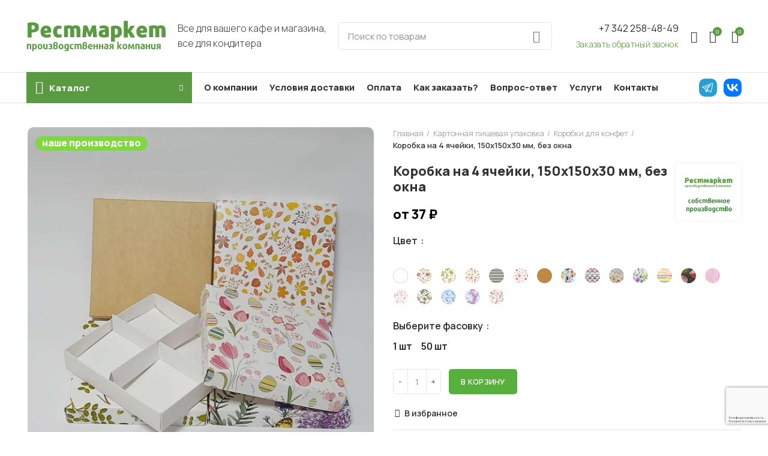

--- FILE ---
content_type: text/html; charset=UTF-8
request_url: https://restmarketperm.ru/product/korobka-na-4-yachejki-150h150h30-mm-bez-okna/
body_size: 40912
content:
<!DOCTYPE html>
<html lang="ru-RU">
<head>
	<meta charset="UTF-8">
	<link rel="profile" href="http://gmpg.org/xfn/11">
	<link rel="pingback" href="https://restmarketperm.ru/xmlrpc.php">

			<script>window.MSInputMethodContext && document.documentMode && document.write('<script src="https://restmarketperm.ru/wp-content/themes/woodmart/js/libs/ie11CustomProperties.min.js"><\/script>');</script>
		<meta name='robots' content='index, follow, max-image-preview:large, max-snippet:-1, max-video-preview:-1' />

	<!-- This site is optimized with the Yoast SEO Premium plugin v19.0 (Yoast SEO v19.4) - https://yoast.com/wordpress/plugins/seo/ -->
	<title>Коробка на 4 ячейки, 150х150х30 мм, без окна - Рестмаркет</title>
	<link rel="canonical" href="https://restmarketperm.ru/product/korobka-na-4-yachejki-150h150h30-mm-bez-okna/" />
	<meta property="og:locale" content="ru_RU" />
	<meta property="og:type" content="article" />
	<meta property="og:title" content="Коробка на 4 ячейки, 150х150х30 мм, без окна" />
	<meta property="og:url" content="https://restmarketperm.ru/product/korobka-na-4-yachejki-150h150h30-mm-bez-okna/" />
	<meta property="og:site_name" content="Рестмаркет" />
	<meta property="article:modified_time" content="2023-01-29T05:26:17+00:00" />
	<meta property="og:image" content="https://restmarketperm.ru/wp-content/uploads/150h150h30-bez-okna-4-yachejki.jpg" />
	<meta property="og:image:width" content="949" />
	<meta property="og:image:height" content="1053" />
	<meta property="og:image:type" content="image/jpeg" />
	<meta name="twitter:card" content="summary_large_image" />
	<meta name="twitter:label1" content="Примерное время для чтения" />
	<meta name="twitter:data1" content="1 минута" />
	<script type="application/ld+json" class="yoast-schema-graph">{"@context":"https://schema.org","@graph":[{"@type":"Organization","@id":"https://restmarketperm.ru/#organization","name":"Рестмаркет","url":"https://restmarketperm.ru/","sameAs":[],"logo":{"@type":"ImageObject","inLanguage":"ru-RU","@id":"https://restmarketperm.ru/#/schema/logo/image/","url":"https://restmarketperm.ru/wp-content/uploads/2022/03/logo.svg","contentUrl":"https://restmarketperm.ru/wp-content/uploads/2022/03/logo.svg","width":233,"height":52,"caption":"Рестмаркет"},"image":{"@id":"https://restmarketperm.ru/#/schema/logo/image/"}},{"@type":"WebSite","@id":"https://restmarketperm.ru/#website","url":"https://restmarketperm.ru/","name":"Рестмаркет","description":"Все для вашего кафе и магазина, все для кондитера","publisher":{"@id":"https://restmarketperm.ru/#organization"},"potentialAction":[{"@type":"SearchAction","target":{"@type":"EntryPoint","urlTemplate":"https://restmarketperm.ru/?s={search_term_string}"},"query-input":"required name=search_term_string"}],"inLanguage":"ru-RU"},{"@type":"ImageObject","inLanguage":"ru-RU","@id":"https://restmarketperm.ru/product/korobka-na-4-yachejki-150h150h30-mm-bez-okna/#primaryimage","url":"https://restmarketperm.ru/wp-content/uploads/150h150h30-bez-okna-4-yachejki.jpg","contentUrl":"https://restmarketperm.ru/wp-content/uploads/150h150h30-bez-okna-4-yachejki.jpg","width":949,"height":1053},{"@type":"WebPage","@id":"https://restmarketperm.ru/product/korobka-na-4-yachejki-150h150h30-mm-bez-okna/","url":"https://restmarketperm.ru/product/korobka-na-4-yachejki-150h150h30-mm-bez-okna/","name":"Коробка на 4 ячейки, 150х150х30 мм, без окна - Рестмаркет","isPartOf":{"@id":"https://restmarketperm.ru/#website"},"primaryImageOfPage":{"@id":"https://restmarketperm.ru/product/korobka-na-4-yachejki-150h150h30-mm-bez-okna/#primaryimage"},"image":{"@id":"https://restmarketperm.ru/product/korobka-na-4-yachejki-150h150h30-mm-bez-okna/#primaryimage"},"thumbnailUrl":"https://restmarketperm.ru/wp-content/uploads/150h150h30-bez-okna-4-yachejki.jpg","datePublished":"2022-10-17T05:22:47+00:00","dateModified":"2023-01-29T05:26:17+00:00","breadcrumb":{"@id":"https://restmarketperm.ru/product/korobka-na-4-yachejki-150h150h30-mm-bez-okna/#breadcrumb"},"inLanguage":"ru-RU","potentialAction":[{"@type":"ReadAction","target":["https://restmarketperm.ru/product/korobka-na-4-yachejki-150h150h30-mm-bez-okna/"]}]},{"@type":"BreadcrumbList","@id":"https://restmarketperm.ru/product/korobka-na-4-yachejki-150h150h30-mm-bez-okna/#breadcrumb","itemListElement":[{"@type":"ListItem","position":1,"name":"Home","item":"https://restmarketperm.ru/"},{"@type":"ListItem","position":2,"name":"Магазин","item":"https://restmarketperm.ru/shop/"},{"@type":"ListItem","position":3,"name":"Коробка на 4 ячейки, 150х150х30 мм, без окна"}]}]}</script>
	<!-- / Yoast SEO Premium plugin. -->


<link rel='dns-prefetch' href='//www.google.com' />
<link rel='dns-prefetch' href='//fonts.googleapis.com' />
<link rel='dns-prefetch' href='//s.w.org' />
<link rel="alternate" type="application/rss+xml" title="Рестмаркет &raquo; Лента" href="https://restmarketperm.ru/feed/" />
<link rel="alternate" type="application/rss+xml" title="Рестмаркет &raquo; Лента комментариев" href="https://restmarketperm.ru/comments/feed/" />
<link rel='stylesheet' id='wpas-magnific-css'  href='https://restmarketperm.ru/wp-content/plugins/awesome-support/assets/admin/css/vendor/magnific-popup.css?ver=6.0.14' type='text/css' media='all' />
<link rel='stylesheet' id='wpas-admin-popup-css'  href='https://restmarketperm.ru/wp-content/plugins/awesome-support/assets/admin/css/admin-popup.css?ver=6.0.14' type='text/css' media='all' />
<style id='global-styles-inline-css' type='text/css'>
body{--wp--preset--color--black: #000000;--wp--preset--color--cyan-bluish-gray: #abb8c3;--wp--preset--color--white: #ffffff;--wp--preset--color--pale-pink: #f78da7;--wp--preset--color--vivid-red: #cf2e2e;--wp--preset--color--luminous-vivid-orange: #ff6900;--wp--preset--color--luminous-vivid-amber: #fcb900;--wp--preset--color--light-green-cyan: #7bdcb5;--wp--preset--color--vivid-green-cyan: #00d084;--wp--preset--color--pale-cyan-blue: #8ed1fc;--wp--preset--color--vivid-cyan-blue: #0693e3;--wp--preset--color--vivid-purple: #9b51e0;--wp--preset--gradient--vivid-cyan-blue-to-vivid-purple: linear-gradient(135deg,rgba(6,147,227,1) 0%,rgb(155,81,224) 100%);--wp--preset--gradient--light-green-cyan-to-vivid-green-cyan: linear-gradient(135deg,rgb(122,220,180) 0%,rgb(0,208,130) 100%);--wp--preset--gradient--luminous-vivid-amber-to-luminous-vivid-orange: linear-gradient(135deg,rgba(252,185,0,1) 0%,rgba(255,105,0,1) 100%);--wp--preset--gradient--luminous-vivid-orange-to-vivid-red: linear-gradient(135deg,rgba(255,105,0,1) 0%,rgb(207,46,46) 100%);--wp--preset--gradient--very-light-gray-to-cyan-bluish-gray: linear-gradient(135deg,rgb(238,238,238) 0%,rgb(169,184,195) 100%);--wp--preset--gradient--cool-to-warm-spectrum: linear-gradient(135deg,rgb(74,234,220) 0%,rgb(151,120,209) 20%,rgb(207,42,186) 40%,rgb(238,44,130) 60%,rgb(251,105,98) 80%,rgb(254,248,76) 100%);--wp--preset--gradient--blush-light-purple: linear-gradient(135deg,rgb(255,206,236) 0%,rgb(152,150,240) 100%);--wp--preset--gradient--blush-bordeaux: linear-gradient(135deg,rgb(254,205,165) 0%,rgb(254,45,45) 50%,rgb(107,0,62) 100%);--wp--preset--gradient--luminous-dusk: linear-gradient(135deg,rgb(255,203,112) 0%,rgb(199,81,192) 50%,rgb(65,88,208) 100%);--wp--preset--gradient--pale-ocean: linear-gradient(135deg,rgb(255,245,203) 0%,rgb(182,227,212) 50%,rgb(51,167,181) 100%);--wp--preset--gradient--electric-grass: linear-gradient(135deg,rgb(202,248,128) 0%,rgb(113,206,126) 100%);--wp--preset--gradient--midnight: linear-gradient(135deg,rgb(2,3,129) 0%,rgb(40,116,252) 100%);--wp--preset--duotone--dark-grayscale: url('#wp-duotone-dark-grayscale');--wp--preset--duotone--grayscale: url('#wp-duotone-grayscale');--wp--preset--duotone--purple-yellow: url('#wp-duotone-purple-yellow');--wp--preset--duotone--blue-red: url('#wp-duotone-blue-red');--wp--preset--duotone--midnight: url('#wp-duotone-midnight');--wp--preset--duotone--magenta-yellow: url('#wp-duotone-magenta-yellow');--wp--preset--duotone--purple-green: url('#wp-duotone-purple-green');--wp--preset--duotone--blue-orange: url('#wp-duotone-blue-orange');--wp--preset--font-size--small: 13px;--wp--preset--font-size--medium: 20px;--wp--preset--font-size--large: 36px;--wp--preset--font-size--x-large: 42px;}.has-black-color{color: var(--wp--preset--color--black) !important;}.has-cyan-bluish-gray-color{color: var(--wp--preset--color--cyan-bluish-gray) !important;}.has-white-color{color: var(--wp--preset--color--white) !important;}.has-pale-pink-color{color: var(--wp--preset--color--pale-pink) !important;}.has-vivid-red-color{color: var(--wp--preset--color--vivid-red) !important;}.has-luminous-vivid-orange-color{color: var(--wp--preset--color--luminous-vivid-orange) !important;}.has-luminous-vivid-amber-color{color: var(--wp--preset--color--luminous-vivid-amber) !important;}.has-light-green-cyan-color{color: var(--wp--preset--color--light-green-cyan) !important;}.has-vivid-green-cyan-color{color: var(--wp--preset--color--vivid-green-cyan) !important;}.has-pale-cyan-blue-color{color: var(--wp--preset--color--pale-cyan-blue) !important;}.has-vivid-cyan-blue-color{color: var(--wp--preset--color--vivid-cyan-blue) !important;}.has-vivid-purple-color{color: var(--wp--preset--color--vivid-purple) !important;}.has-black-background-color{background-color: var(--wp--preset--color--black) !important;}.has-cyan-bluish-gray-background-color{background-color: var(--wp--preset--color--cyan-bluish-gray) !important;}.has-white-background-color{background-color: var(--wp--preset--color--white) !important;}.has-pale-pink-background-color{background-color: var(--wp--preset--color--pale-pink) !important;}.has-vivid-red-background-color{background-color: var(--wp--preset--color--vivid-red) !important;}.has-luminous-vivid-orange-background-color{background-color: var(--wp--preset--color--luminous-vivid-orange) !important;}.has-luminous-vivid-amber-background-color{background-color: var(--wp--preset--color--luminous-vivid-amber) !important;}.has-light-green-cyan-background-color{background-color: var(--wp--preset--color--light-green-cyan) !important;}.has-vivid-green-cyan-background-color{background-color: var(--wp--preset--color--vivid-green-cyan) !important;}.has-pale-cyan-blue-background-color{background-color: var(--wp--preset--color--pale-cyan-blue) !important;}.has-vivid-cyan-blue-background-color{background-color: var(--wp--preset--color--vivid-cyan-blue) !important;}.has-vivid-purple-background-color{background-color: var(--wp--preset--color--vivid-purple) !important;}.has-black-border-color{border-color: var(--wp--preset--color--black) !important;}.has-cyan-bluish-gray-border-color{border-color: var(--wp--preset--color--cyan-bluish-gray) !important;}.has-white-border-color{border-color: var(--wp--preset--color--white) !important;}.has-pale-pink-border-color{border-color: var(--wp--preset--color--pale-pink) !important;}.has-vivid-red-border-color{border-color: var(--wp--preset--color--vivid-red) !important;}.has-luminous-vivid-orange-border-color{border-color: var(--wp--preset--color--luminous-vivid-orange) !important;}.has-luminous-vivid-amber-border-color{border-color: var(--wp--preset--color--luminous-vivid-amber) !important;}.has-light-green-cyan-border-color{border-color: var(--wp--preset--color--light-green-cyan) !important;}.has-vivid-green-cyan-border-color{border-color: var(--wp--preset--color--vivid-green-cyan) !important;}.has-pale-cyan-blue-border-color{border-color: var(--wp--preset--color--pale-cyan-blue) !important;}.has-vivid-cyan-blue-border-color{border-color: var(--wp--preset--color--vivid-cyan-blue) !important;}.has-vivid-purple-border-color{border-color: var(--wp--preset--color--vivid-purple) !important;}.has-vivid-cyan-blue-to-vivid-purple-gradient-background{background: var(--wp--preset--gradient--vivid-cyan-blue-to-vivid-purple) !important;}.has-light-green-cyan-to-vivid-green-cyan-gradient-background{background: var(--wp--preset--gradient--light-green-cyan-to-vivid-green-cyan) !important;}.has-luminous-vivid-amber-to-luminous-vivid-orange-gradient-background{background: var(--wp--preset--gradient--luminous-vivid-amber-to-luminous-vivid-orange) !important;}.has-luminous-vivid-orange-to-vivid-red-gradient-background{background: var(--wp--preset--gradient--luminous-vivid-orange-to-vivid-red) !important;}.has-very-light-gray-to-cyan-bluish-gray-gradient-background{background: var(--wp--preset--gradient--very-light-gray-to-cyan-bluish-gray) !important;}.has-cool-to-warm-spectrum-gradient-background{background: var(--wp--preset--gradient--cool-to-warm-spectrum) !important;}.has-blush-light-purple-gradient-background{background: var(--wp--preset--gradient--blush-light-purple) !important;}.has-blush-bordeaux-gradient-background{background: var(--wp--preset--gradient--blush-bordeaux) !important;}.has-luminous-dusk-gradient-background{background: var(--wp--preset--gradient--luminous-dusk) !important;}.has-pale-ocean-gradient-background{background: var(--wp--preset--gradient--pale-ocean) !important;}.has-electric-grass-gradient-background{background: var(--wp--preset--gradient--electric-grass) !important;}.has-midnight-gradient-background{background: var(--wp--preset--gradient--midnight) !important;}.has-small-font-size{font-size: var(--wp--preset--font-size--small) !important;}.has-medium-font-size{font-size: var(--wp--preset--font-size--medium) !important;}.has-large-font-size{font-size: var(--wp--preset--font-size--large) !important;}.has-x-large-font-size{font-size: var(--wp--preset--font-size--x-large) !important;}
</style>
<link rel='stylesheet' id='wooconvo-convo-css-css'  href='https://restmarketperm.ru/wp-content/plugins/admin-and-client-message-after-order-for-woocommerce/css/wooconvo.css?ver=5.9.2' type='text/css' media='all' />
<style id='woocommerce-inline-inline-css' type='text/css'>
.woocommerce form .form-row .required { visibility: visible; }
</style>
<link rel='stylesheet' id='yith-wcwtl-style-css'  href='https://restmarketperm.ru/wp-content/plugins/yith-woocommerce-waiting-list-premium/assets/css/ywcwtl.css?ver=1.9.6' type='text/css' media='all' />
<style id='yith-wcwtl-style-inline-css' type='text/css'>
#yith-wcwtl-output .button.alt{background:rgb(87,176,59);color:#ffffff;}
			#yith-wcwtl-output .button.alt:hover{background:rgb(124,193,81);color:#ffffff;}
			#yith-wcwtl-output .button.button-leave.alt{background:rgb(87,176,59);color:#ffffff;}
			#yith-wcwtl-output .button.button-leave.alt:hover{background:rgb(124,193,81);color:#ffffff;}
			#yith-wcwtl-output p, #yith-wcwtl-output label{font-size:15px;color:#333333;}
</style>
<link rel='stylesheet' id='custom-style-css'  href='https://restmarketperm.ru/wp-content/themes/woodmart/css/custom.css?ver=3.0' type='text/css' media='all' />
<link rel='stylesheet' id='js_composer_front-css'  href='https://restmarketperm.ru/wp-content/plugins/js_composer/assets/css/js_composer.min.css?ver=6.8.0' type='text/css' media='all' />
<link rel='stylesheet' id='woo_discount_pro_style-css'  href='https://restmarketperm.ru/wp-content/plugins/woo-discount-rules-pro/Assets/Css/awdr_style.css?ver=2.3.9' type='text/css' media='all' />
<link rel='stylesheet' id='bootstrap-css'  href='https://restmarketperm.ru/wp-content/themes/woodmart/css/bootstrap-light.min.css?ver=6.2.4' type='text/css' media='all' />
<link rel='stylesheet' id='woodmart-style-css'  href='https://restmarketperm.ru/wp-content/themes/woodmart/style.min.css?ver=6.2.4' type='text/css' media='all' />
<link rel='stylesheet' id='wd-wpcf7-css'  href='https://restmarketperm.ru/wp-content/themes/woodmart/css/parts/int-wpcf7.min.css?ver=6.2.4' type='text/css' media='all' />
<link rel='stylesheet' id='child-style-css'  href='https://restmarketperm.ru/wp-content/themes/woodmart-child/style.css?ver=6.2.4.4' type='text/css' media='all' />
<link rel='stylesheet' id='xts-style-header_783426-css'  href='https://restmarketperm.ru/wp-content/uploads/xts-header_783426-1648045538.css?ver=6.2.4' type='text/css' media='all' />
<link rel='stylesheet' id='xts-style-theme_settings_default-css'  href='https://restmarketperm.ru/wp-content/uploads/xts-theme_settings_default-1768212484.css?ver=6.2.4' type='text/css' media='all' />
<link rel='stylesheet' id='xts-google-fonts-css'  href='https://fonts.googleapis.com/css?family=Manrope%3A400%2C600%2C300%2C800%2C500&#038;ver=6.2.4' type='text/css' media='all' />
<script type='text/javascript' src='https://restmarketperm.ru/wp-includes/js/jquery/jquery.min.js?ver=3.6.0' id='jquery-core-js'></script>
<script type='text/javascript' src='https://restmarketperm.ru/wp-includes/js/jquery/jquery-migrate.min.js?ver=3.3.2' id='jquery-migrate-js'></script>
<script type='text/javascript' src='https://restmarketperm.ru/wp-content/plugins/awesome-support/assets/admin/js/vendor/jquery.magnific-popup.min.js?ver=6.0.14' id='wpas-magnific-js'></script>
<script type='text/javascript' src='https://restmarketperm.ru/wp-content/plugins/awesome-support/assets/admin/js/admin-popup.js?ver=6.0.14' id='wpas-admin-popup-js'></script>
<script type='text/javascript' src='https://restmarketperm.ru/wp-includes/js/plupload/moxie.min.js?ver=1.3.5' id='moxiejs-js'></script>
<script type='text/javascript' src='https://restmarketperm.ru/wp-includes/js/plupload/plupload.min.js?ver=2.1.9' id='plupload-js'></script>
<script type='text/javascript' src='https://restmarketperm.ru/wp-includes/js/jquery/ui/effect.min.js?ver=1.13.1' id='jquery-effects-core-js'></script>
<script type='text/javascript' src='https://restmarketperm.ru/wp-includes/js/jquery/ui/effect-shake.min.js?ver=1.13.1' id='jquery-effects-shake-js'></script>
<script type='text/javascript' id='wooconvo-convojs-js-extra'>
/* <![CDATA[ */
var wooconvo_vars = {"ajaxurl":"https:\/\/restmarketperm.ru\/wp-admin\/admin-ajax.php","plugin_url":"https:\/\/restmarketperm.ru\/wp-content\/plugins\/admin-and-client-message-after-order-for-woocommerce","settings":{"bug":"false","wooconvo_button_text":"","wooconvo_message_placeholder":"\u0412\u0432\u0435\u0434\u0438\u0442\u0435 \u0441\u043e\u043e\u0431\u0449\u0435\u043d\u0438\u0435","action":"wooconvo_save_settings","woocommerce-login-nonce":null,"_wpnonce":null,"woocommerce-reset-password-nonce":null},"order_id":"1","order_email":"","file_upload_path_thumb":"https:\/\/restmarketperm.ru\/wp-content\/uploads\/order_files\/thumbs\/","file_upload_path":"https:\/\/restmarketperm.ru\/wp-content\/uploads\/order_files\/","expand_all":"Expand all","collapse_all":"Collapse all","message_max_files_limit":" files allowed only","app_text":"Approved","app_button_text":"Approve","app_alert_text":"Your order is approved now","file_field_required":"no"};
/* ]]> */
</script>
<script type='text/javascript' src='https://restmarketperm.ru/wp-content/plugins/admin-and-client-message-after-order-for-woocommerce/js/convo.js?ver=3.0' id='wooconvo-convojs-js'></script>
<script type='text/javascript' id='zxcvbn-async-js-extra'>
/* <![CDATA[ */
var _zxcvbnSettings = {"src":"https:\/\/restmarketperm.ru\/wp-includes\/js\/zxcvbn.min.js"};
/* ]]> */
</script>
<script type='text/javascript' src='https://restmarketperm.ru/wp-includes/js/zxcvbn-async.min.js?ver=1.0' id='zxcvbn-async-js'></script>
<script type='text/javascript' src='https://restmarketperm.ru/wp-content/plugins/recaptcha-woo/js/rcfwc.js?ver=1.0' id='rcfwc-js-js'></script>
<script type='text/javascript' src='https://www.google.com/recaptcha/api.js?explicit&#038;hl=ru_RU&#038;ver=5.9.2' id='recaptcha-js'></script>
<script type='text/javascript' src='https://restmarketperm.ru/wp-content/plugins/woocommerce/assets/js/jquery-blockui/jquery.blockUI.min.js?ver=2.7.0-wc.6.2.2' id='jquery-blockui-js'></script>
<script type='text/javascript' id='wc-add-to-cart-js-extra'>
/* <![CDATA[ */
var wc_add_to_cart_params = {"ajax_url":"\/wp-admin\/admin-ajax.php","wc_ajax_url":"\/?wc-ajax=%%endpoint%%","i18n_view_cart":"\u041f\u0440\u043e\u0441\u043c\u043e\u0442\u0440 \u043a\u043e\u0440\u0437\u0438\u043d\u044b","cart_url":"https:\/\/restmarketperm.ru\/cart\/","is_cart":"","cart_redirect_after_add":"no"};
/* ]]> */
</script>
<script type='text/javascript' src='https://restmarketperm.ru/wp-content/plugins/woocommerce/assets/js/frontend/add-to-cart.min.js?ver=6.2.2' id='wc-add-to-cart-js'></script>
<script type='text/javascript' src='https://restmarketperm.ru/wp-content/plugins/js_composer/assets/js/vendors/woocommerce-add-to-cart.js?ver=6.8.0' id='vc_woocommerce-add-to-cart-js-js'></script>
<script type='text/javascript' src='https://restmarketperm.ru/wp-content/themes/woodmart/js/libs/device.min.js?ver=6.2.4' id='wd-device-library-js'></script>
<link rel="https://api.w.org/" href="https://restmarketperm.ru/wp-json/" /><link rel="alternate" type="application/json" href="https://restmarketperm.ru/wp-json/wp/v2/product/15310" /><link rel="EditURI" type="application/rsd+xml" title="RSD" href="https://restmarketperm.ru/xmlrpc.php?rsd" />
<link rel="wlwmanifest" type="application/wlwmanifest+xml" href="https://restmarketperm.ru/wp-includes/wlwmanifest.xml" /> 
<meta name="generator" content="WordPress 5.9.2" />
<meta name="generator" content="WooCommerce 6.2.2" />
<link rel='shortlink' href='https://restmarketperm.ru/?p=15310' />
<link rel="alternate" type="application/json+oembed" href="https://restmarketperm.ru/wp-json/oembed/1.0/embed?url=https%3A%2F%2Frestmarketperm.ru%2Fproduct%2Fkorobka-na-4-yachejki-150h150h30-mm-bez-okna%2F" />
<link rel="alternate" type="text/xml+oembed" href="https://restmarketperm.ru/wp-json/oembed/1.0/embed?url=https%3A%2F%2Frestmarketperm.ru%2Fproduct%2Fkorobka-na-4-yachejki-150h150h30-mm-bez-okna%2F&#038;format=xml" />
					<meta name="viewport" content="width=device-width, initial-scale=1.0, maximum-scale=1.0, user-scalable=no">
										<noscript><style>.woocommerce-product-gallery{ opacity: 1 !important; }</style></noscript>
	<meta name="generator" content="Powered by WPBakery Page Builder - drag and drop page builder for WordPress."/>
<link rel="icon" href="https://restmarketperm.ru/wp-content/uploads/rest_fav.png" sizes="32x32" />
<link rel="icon" href="https://restmarketperm.ru/wp-content/uploads/rest_fav.png" sizes="192x192" />
<link rel="apple-touch-icon" href="https://restmarketperm.ru/wp-content/uploads/rest_fav.png" />
<meta name="msapplication-TileImage" content="https://restmarketperm.ru/wp-content/uploads/rest_fav.png" />
<style>
		
		</style><noscript><style> .wpb_animate_when_almost_visible { opacity: 1; }</style></noscript>	<meta name="yandex-verification" content="8f1a6e7605c60248" />
	<!-- Yandex.Metrika counter -->
<script type="text/javascript" >
   (function(m,e,t,r,i,k,a){m[i]=m[i]||function(){(m[i].a=m[i].a||[]).push(arguments)};
   m[i].l=1*new Date();k=e.createElement(t),a=e.getElementsByTagName(t)[0],k.async=1,k.src=r,a.parentNode.insertBefore(k,a)})
   (window, document, "script", "https://mc.yandex.ru/metrika/tag.js", "ym");

   ym(88268753, "init", {
        clickmap:true,
        trackLinks:true,
        accurateTrackBounce:true,
        webvisor:true
   });
</script>
<noscript><div><img src="https://mc.yandex.ru/watch/88268753" style="position:absolute; left:-9999px;" alt="" /></div></noscript>
<!-- /Yandex.Metrika counter -->
	<meta name="yandex-verification" content="290ff15eb621af95" />
	<meta name="yandex-verification" content="5bf5682ffeeea80b" />
</head>

<body class="product-template-default single single-product postid-15310 theme-woodmart woocommerce woocommerce-page woocommerce-no-js wrapper-full-width  form-style-semi-rounded  form-border-width-1 woodmart-product-design-default woodmart-product-sticky-on categories-accordion-on woodmart-archive-shop woodmart-ajax-shop-on offcanvas-sidebar-mobile offcanvas-sidebar-tablet notifications-sticky wpb-js-composer js-comp-ver-6.8.0 vc_responsive">
			<script type="text/javascript" id="wd-flicker-fix">// Flicker fix.</script><svg xmlns="http://www.w3.org/2000/svg" viewBox="0 0 0 0" width="0" height="0" focusable="false" role="none" style="visibility: hidden; position: absolute; left: -9999px; overflow: hidden;" ><defs><filter id="wp-duotone-dark-grayscale"><feColorMatrix color-interpolation-filters="sRGB" type="matrix" values=" .299 .587 .114 0 0 .299 .587 .114 0 0 .299 .587 .114 0 0 .299 .587 .114 0 0 " /><feComponentTransfer color-interpolation-filters="sRGB" ><feFuncR type="table" tableValues="0 0.49803921568627" /><feFuncG type="table" tableValues="0 0.49803921568627" /><feFuncB type="table" tableValues="0 0.49803921568627" /><feFuncA type="table" tableValues="1 1" /></feComponentTransfer><feComposite in2="SourceGraphic" operator="in" /></filter></defs></svg><svg xmlns="http://www.w3.org/2000/svg" viewBox="0 0 0 0" width="0" height="0" focusable="false" role="none" style="visibility: hidden; position: absolute; left: -9999px; overflow: hidden;" ><defs><filter id="wp-duotone-grayscale"><feColorMatrix color-interpolation-filters="sRGB" type="matrix" values=" .299 .587 .114 0 0 .299 .587 .114 0 0 .299 .587 .114 0 0 .299 .587 .114 0 0 " /><feComponentTransfer color-interpolation-filters="sRGB" ><feFuncR type="table" tableValues="0 1" /><feFuncG type="table" tableValues="0 1" /><feFuncB type="table" tableValues="0 1" /><feFuncA type="table" tableValues="1 1" /></feComponentTransfer><feComposite in2="SourceGraphic" operator="in" /></filter></defs></svg><svg xmlns="http://www.w3.org/2000/svg" viewBox="0 0 0 0" width="0" height="0" focusable="false" role="none" style="visibility: hidden; position: absolute; left: -9999px; overflow: hidden;" ><defs><filter id="wp-duotone-purple-yellow"><feColorMatrix color-interpolation-filters="sRGB" type="matrix" values=" .299 .587 .114 0 0 .299 .587 .114 0 0 .299 .587 .114 0 0 .299 .587 .114 0 0 " /><feComponentTransfer color-interpolation-filters="sRGB" ><feFuncR type="table" tableValues="0.54901960784314 0.98823529411765" /><feFuncG type="table" tableValues="0 1" /><feFuncB type="table" tableValues="0.71764705882353 0.25490196078431" /><feFuncA type="table" tableValues="1 1" /></feComponentTransfer><feComposite in2="SourceGraphic" operator="in" /></filter></defs></svg><svg xmlns="http://www.w3.org/2000/svg" viewBox="0 0 0 0" width="0" height="0" focusable="false" role="none" style="visibility: hidden; position: absolute; left: -9999px; overflow: hidden;" ><defs><filter id="wp-duotone-blue-red"><feColorMatrix color-interpolation-filters="sRGB" type="matrix" values=" .299 .587 .114 0 0 .299 .587 .114 0 0 .299 .587 .114 0 0 .299 .587 .114 0 0 " /><feComponentTransfer color-interpolation-filters="sRGB" ><feFuncR type="table" tableValues="0 1" /><feFuncG type="table" tableValues="0 0.27843137254902" /><feFuncB type="table" tableValues="0.5921568627451 0.27843137254902" /><feFuncA type="table" tableValues="1 1" /></feComponentTransfer><feComposite in2="SourceGraphic" operator="in" /></filter></defs></svg><svg xmlns="http://www.w3.org/2000/svg" viewBox="0 0 0 0" width="0" height="0" focusable="false" role="none" style="visibility: hidden; position: absolute; left: -9999px; overflow: hidden;" ><defs><filter id="wp-duotone-midnight"><feColorMatrix color-interpolation-filters="sRGB" type="matrix" values=" .299 .587 .114 0 0 .299 .587 .114 0 0 .299 .587 .114 0 0 .299 .587 .114 0 0 " /><feComponentTransfer color-interpolation-filters="sRGB" ><feFuncR type="table" tableValues="0 0" /><feFuncG type="table" tableValues="0 0.64705882352941" /><feFuncB type="table" tableValues="0 1" /><feFuncA type="table" tableValues="1 1" /></feComponentTransfer><feComposite in2="SourceGraphic" operator="in" /></filter></defs></svg><svg xmlns="http://www.w3.org/2000/svg" viewBox="0 0 0 0" width="0" height="0" focusable="false" role="none" style="visibility: hidden; position: absolute; left: -9999px; overflow: hidden;" ><defs><filter id="wp-duotone-magenta-yellow"><feColorMatrix color-interpolation-filters="sRGB" type="matrix" values=" .299 .587 .114 0 0 .299 .587 .114 0 0 .299 .587 .114 0 0 .299 .587 .114 0 0 " /><feComponentTransfer color-interpolation-filters="sRGB" ><feFuncR type="table" tableValues="0.78039215686275 1" /><feFuncG type="table" tableValues="0 0.94901960784314" /><feFuncB type="table" tableValues="0.35294117647059 0.47058823529412" /><feFuncA type="table" tableValues="1 1" /></feComponentTransfer><feComposite in2="SourceGraphic" operator="in" /></filter></defs></svg><svg xmlns="http://www.w3.org/2000/svg" viewBox="0 0 0 0" width="0" height="0" focusable="false" role="none" style="visibility: hidden; position: absolute; left: -9999px; overflow: hidden;" ><defs><filter id="wp-duotone-purple-green"><feColorMatrix color-interpolation-filters="sRGB" type="matrix" values=" .299 .587 .114 0 0 .299 .587 .114 0 0 .299 .587 .114 0 0 .299 .587 .114 0 0 " /><feComponentTransfer color-interpolation-filters="sRGB" ><feFuncR type="table" tableValues="0.65098039215686 0.40392156862745" /><feFuncG type="table" tableValues="0 1" /><feFuncB type="table" tableValues="0.44705882352941 0.4" /><feFuncA type="table" tableValues="1 1" /></feComponentTransfer><feComposite in2="SourceGraphic" operator="in" /></filter></defs></svg><svg xmlns="http://www.w3.org/2000/svg" viewBox="0 0 0 0" width="0" height="0" focusable="false" role="none" style="visibility: hidden; position: absolute; left: -9999px; overflow: hidden;" ><defs><filter id="wp-duotone-blue-orange"><feColorMatrix color-interpolation-filters="sRGB" type="matrix" values=" .299 .587 .114 0 0 .299 .587 .114 0 0 .299 .587 .114 0 0 .299 .587 .114 0 0 " /><feComponentTransfer color-interpolation-filters="sRGB" ><feFuncR type="table" tableValues="0.098039215686275 1" /><feFuncG type="table" tableValues="0 0.66274509803922" /><feFuncB type="table" tableValues="0.84705882352941 0.41960784313725" /><feFuncA type="table" tableValues="1 1" /></feComponentTransfer><feComposite in2="SourceGraphic" operator="in" /></filter></defs></svg>	
	
	<div class="website-wrapper">
									<header class="whb-header whb-sticky-shadow whb-scroll-stick whb-sticky-real">
					<div class="whb-main-header">
	
<div class="whb-row whb-general-header whb-sticky-row whb-without-bg whb-border-fullwidth whb-color-dark whb-flex-flex-middle">
	<div class="container">
		<div class="whb-flex-row whb-general-header-inner">
			<div class="whb-column whb-col-left whb-visible-lg">
	<div class="site-logo">
	<a href="https://restmarketperm.ru/" class="wd-logo wd-main-logo woodmart-logo woodmart-main-logo" rel="home">
		<img src="https://restmarketperm.ru/wp-content/uploads/2022/03/logo.svg" alt="Рестмаркет" style="max-width: 232px;" />	</a>
	</div>
<div class="wd-header-html whb-html-block-element"><div class="vc_row wpb_row vc_row-fluid"><div class="wpb_column vc_column_container vc_col-sm-12"><div class="vc_column-inner"><div class="wpb_wrapper">		<div id="wd-6231c8c99f641" class="wd-text-block wd-wpb reset-last-child wd-rs-6231c8c99f641 wd-width-100 text-left vc_custom_1647429849802">
			<p>Все для вашего кафе и магазина,<br />
все для кондитера</p>
		</div>
		</div></div></div></div><style data-type="vc_shortcodes-custom-css">.vc_custom_1647429849802{margin-top: 0px !important;margin-bottom: 0px !important;padding-top: 0px !important;padding-bottom: 0px !important;}</style></div>
</div>
<div class="whb-column whb-col-center whb-visible-lg">
				<div class="wd-search-form wd-header-search-form woodmart-search-form">
								<form role="search" method="get" class="searchform  wd-style-default search-style-default woodmart-ajax-search" action="https://restmarketperm.ru/"  data-thumbnail="1" data-price="1" data-post_type="product" data-count="20" data-sku="0" data-symbols_count="3">
					<input type="text" class="s" placeholder="Поиск по товарам" value="" name="s" aria-label="Search" title="Поиск по товарам" />
					<input type="hidden" name="post_type" value="product">
										<button type="submit" class="searchsubmit">
						<span>
							Search						</span>
											</button>
				</form>
													<div class="search-results-wrapper">
						<div class="wd-dropdown-results wd-scroll wd-dropdown woodmart-search-results">
							<div class="wd-scroll-content"></div>
						</div>

											</div>
							</div>
		<div class="whb-space-element " style="width:20px;"></div></div>
<div class="whb-column whb-col-right whb-visible-lg">
	<div class="wd-header-html whb-html-block-element"><div class="vc_row wpb_row vc_row-fluid"><div class="wpb_column vc_column_container vc_col-sm-12"><div class="vc_column-inner"><div class="wpb_wrapper">		<div id="wd-64afa0aa319cd" class="wd-text-block wd-wpb reset-last-child wd-rs-64afa0aa319cd wd-width-100 text-right color-scheme-dark wd-font-weight-400 wd-fontsize-custom font-primary vc_custom_1689231914643">
			<p><a href="tel:+73422584849">+7 342 258-48-49</a></p>
		</div>
		<div id="wd-623223f9c69b6" class=" wd-rs-623223f9c69b6 wd-button-wrapper woodmart-button-wrapper text-right"><a href="#my_popup" title="" class="btn btn-color-primary btn-style-link btn-shape-rectangle btn-size-default wd-open-popup phone-top">Заказать обратный звонок</a></div><div id="my_popup" class="mfp-with-anim wd-popup mfp-hide woodmart-content-popup" style="max-width:500px;"><div class="wd-popup-inner"><div role="form" class="wpcf7" id="wpcf7-f18-o1" lang="ru-RU" dir="ltr">
<div class="screen-reader-response"><p role="status" aria-live="polite" aria-atomic="true"></p> <ul></ul></div>
<form action="/product/korobka-na-4-yachejki-150h150h30-mm-bez-okna/#wpcf7-f18-o1" method="post" class="wpcf7-form init" novalidate="novalidate" data-status="init">
<div style="display: none;">
<input type="hidden" name="_wpcf7" value="18" />
<input type="hidden" name="_wpcf7_version" value="5.5.6" />
<input type="hidden" name="_wpcf7_locale" value="ru_RU" />
<input type="hidden" name="_wpcf7_unit_tag" value="wpcf7-f18-o1" />
<input type="hidden" name="_wpcf7_container_post" value="0" />
<input type="hidden" name="_wpcf7_posted_data_hash" value="" />
<input type="hidden" name="_wpcf7_recaptcha_response" value="" />
</div>
<div class="form">
<h2 class="headform">Заказ звонка</h2>
<p><label> <span class="wpcf7-form-control-wrap text-32"><input type="text" name="text-32" value="" size="40" class="wpcf7-form-control wpcf7-text" aria-invalid="false" placeholder="Ваше имя" /></span> </label></p>
<p><label> <span class="wpcf7-form-control-wrap tel-200"><input type="tel" name="tel-200" value="" size="40" class="wpcf7-form-control wpcf7-text wpcf7-tel wpcf7-validates-as-required wpcf7-validates-as-tel" aria-required="true" aria-invalid="false" placeholder="Контактный телефон*" /></span> </label></p>
<p><input type="submit" value="Заказать звонок" class="wpcf7-form-control has-spinner wpcf7-submit btn btn-color-primary btn-style-default btn-shape-semi-round btn-size-default btn-full-width" /></p>
<p class="form-psm">Нажимая кнопку «Заказать звонок», Вы соглашаетесь с нашей политикой конфиденциальности</p>
</div>
<p style="display: none !important;"><label>&#916;<textarea name="_wpcf7_ak_hp_textarea" cols="45" rows="8" maxlength="100"></textarea></label><input type="hidden" id="ak_js_1" name="_wpcf7_ak_js" value="165"/><script>document.getElementById( "ak_js_1" ).setAttribute( "value", ( new Date() ).getTime() );</script></p><div class="wpcf7-response-output" aria-hidden="true"></div></form></div></div></div></div></div></div></div><style data-type="vc_shortcodes-custom-css">.vc_custom_1689231914643{margin-top: 0px !important;margin-bottom: 0px !important;padding-top: 0px !important;padding-bottom: 0px !important;}#wd-683844ce70d61.wd-text-block{font-size:25px;line-height:25px;}</style></div>
<div class="wd-header-my-account wd-tools-element wd-event-hover  wd-account-style-icon my-account-with-icon login-side-opener woodmart-header-links woodmart-navigation item-event-hover menu-simple-dropdown">
			<a href="https://restmarketperm.ru/my-account/" title="Мой аккаунт">
			<span class="wd-tools-icon">
							</span>
			<span class="wd-tools-text">
				Вход / Регистрация			</span>
		</a>
		
			</div>

<div class="wd-header-wishlist wd-tools-element wd-style-icon wd-with-count with-product-count woodmart-wishlist-info-widget" title="Избранное">
	<a href="https://restmarketperm.ru/izbrannoe/">
		<span class="wd-tools-icon wishlist-icon">
			
							<span class="wd-tools-count">
					0				</span>
					</span>
		<span class="wd-tools-text wishlist-label">
			Избранное		</span>
	</a>
</div>

<div class="wd-header-cart wd-tools-element wd-design-5 cart-widget-opener woodmart-shopping-cart woodmart-cart-design-5">
	<a href="https://restmarketperm.ru/cart/" title="Корзина">
		<span class="wd-tools-icon woodmart-cart-icon">
												<span class="wd-cart-number woodmart-cart-number">0 <span>items</span></span>
							</span>
		<span class="wd-tools-text woodmart-cart-totals">
			
			<span class="subtotal-divider">/</span>
						<span class="wd-cart-subtotal woodmart-cart-subtotal"><span class="woocommerce-Price-amount amount"><bdi>0.0&nbsp;<span class="woocommerce-Price-currencySymbol">&#8381;</span></bdi></span></span>
				</span>
	</a>
	</div>
</div>
<div class="whb-column whb-mobile-left whb-hidden-lg">
	<div class="wd-tools-element wd-header-mobile-nav wd-style-icon woodmart-burger-icon">
	<a href="#" rel="nofollow">
		<span class="wd-tools-icon woodmart-burger">
					</span>
	
		<span class="wd-tools-text">Меню</span>
	</a>
</div><!--END wd-header-mobile-nav--></div>
<div class="whb-column whb-mobile-center whb-hidden-lg">
	<div class="site-logo">
	<a href="https://restmarketperm.ru/" class="wd-logo wd-main-logo woodmart-logo woodmart-main-logo" rel="home">
		<img src="https://restmarketperm.ru/wp-content/uploads/2022/03/logo.svg" alt="Рестмаркет" style="max-width: 140px;" />	</a>
	</div>
</div>
<div class="whb-column whb-mobile-right whb-hidden-lg">
	
<div class="wd-header-cart wd-tools-element wd-design-4 cart-widget-opener woodmart-shopping-cart woodmart-cart-design-4">
	<a href="https://restmarketperm.ru/cart/" title="Корзина">
		<span class="wd-tools-icon woodmart-cart-icon">
								</span>
		<span class="wd-tools-text woodmart-cart-totals">
									<span class="wd-cart-number woodmart-cart-number">0 <span>items</span></span>
					
			<span class="subtotal-divider">/</span>
						<span class="wd-cart-subtotal woodmart-cart-subtotal"><span class="woocommerce-Price-amount amount"><bdi>0.0&nbsp;<span class="woocommerce-Price-currencySymbol">&#8381;</span></bdi></span></span>
				</span>
	</a>
	</div>
</div>
		</div>
	</div>
</div>

<div class="whb-row whb-header-bottom whb-sticky-row whb-without-bg whb-border-fullwidth whb-color-dark whb-flex-flex-middle whb-hidden-mobile">
	<div class="container">
		<div class="whb-flex-row whb-header-bottom-inner">
			<div class="whb-column whb-col-left whb-visible-lg">
	
<div class="wd-header-cats wd-event-hover show-on-hover whb-mqu93o9l1woh67e7zymb header-categories-nav" role="navigation">
	<span class="menu-opener color-scheme-light header-categories-nav-wrap">
					<span class="menu-opener-icon woodmart-burger"></span>
		
		<span class="menu-open-label">
			Каталог		</span>
	</span>
	<div class="wd-dropdown wd-dropdown-cats  categories-menu-dropdown">
		<ul id="menu-categories" class="menu wd-nav wd-nav-vertical vertical-navigation"><li id="menu-item-13682" class="menu-item menu-item-type-taxonomy menu-item-object-product_cat menu-item-13682 item-level-0 menu-item-design-default menu-simple-dropdown wd-event-hover"><a href="https://restmarketperm.ru/product-category/prazdniki/" class="woodmart-nav-link"><span class="nav-link-text">Праздники</span></a></li>
<li id="menu-item-2519" class="menu-item menu-item-type-taxonomy menu-item-object-product_cat current-product-ancestor menu-item-2519 item-level-0 menu-item-design-default menu-simple-dropdown wd-event-hover"><a href="https://restmarketperm.ru/product-category/kartonnaya-pishhevaya-upakovka/" class="woodmart-nav-link"><span class="nav-link-text">Картонная пищевая упаковка</span></a></li>
<li id="menu-item-2520" class="menu-item menu-item-type-taxonomy menu-item-object-product_cat menu-item-2520 item-level-0 menu-item-design-default menu-simple-dropdown wd-event-hover"><a href="https://restmarketperm.ru/product-category/kartonnaya-posuda/" class="woodmart-nav-link"><span class="nav-link-text">Картонная посуда</span></a></li>
<li id="menu-item-2517" class="menu-item menu-item-type-taxonomy menu-item-object-product_cat menu-item-2517 item-level-0 menu-item-design-default menu-simple-dropdown wd-event-hover"><a href="https://restmarketperm.ru/product-category/gofrokorobki/" class="woodmart-nav-link"><span class="nav-link-text">Гофрокоробки</span></a></li>
<li id="menu-item-2515" class="menu-item menu-item-type-taxonomy menu-item-object-product_cat menu-item-2515 item-level-0 menu-item-design-default menu-simple-dropdown wd-event-hover"><a href="https://restmarketperm.ru/product-category/bumazhnye-pakety/" class="woodmart-nav-link"><span class="nav-link-text">Бумажная упаковка</span></a></li>
<li id="menu-item-2696" class="menu-item menu-item-type-taxonomy menu-item-object-product_cat menu-item-2696 item-level-0 menu-item-design-default menu-simple-dropdown wd-event-hover"><a href="https://restmarketperm.ru/product-category/podarochnaya-upakovka/" class="woodmart-nav-link"><span class="nav-link-text">Подарочная упаковка</span></a></li>
<li id="menu-item-2503" class="menu-item menu-item-type-taxonomy menu-item-object-product_cat menu-item-2503 item-level-0 menu-item-design-default menu-simple-dropdown wd-event-hover"><a href="https://restmarketperm.ru/product-category/plastikovaya-pishhevaya-upakovka/" class="woodmart-nav-link"><span class="nav-link-text">Пластиковая пищевая упаковка</span></a></li>
<li id="menu-item-3554" class="menu-item menu-item-type-taxonomy menu-item-object-product_cat menu-item-3554 item-level-0 menu-item-design-default menu-simple-dropdown wd-event-hover"><a href="https://restmarketperm.ru/product-category/pakety-dlya-kofe-chaya-orehov-mnogoslojnye/" class="woodmart-nav-link"><span class="nav-link-text">Пакеты для кофе ,чая, орехов многослойные</span></a></li>
<li id="menu-item-2508" class="menu-item menu-item-type-taxonomy menu-item-object-product_cat menu-item-2508 item-level-0 menu-item-design-default menu-simple-dropdown wd-event-hover"><a href="https://restmarketperm.ru/product-category/steklyannye-banki-butylki/" class="woodmart-nav-link"><span class="nav-link-text">Стеклянные банки, бутылки</span></a></li>
<li id="menu-item-2504" class="menu-item menu-item-type-taxonomy menu-item-object-product_cat menu-item-2504 item-level-0 menu-item-design-default menu-simple-dropdown wd-event-hover"><a href="https://restmarketperm.ru/product-category/plastikovaya-posuda/" class="woodmart-nav-link"><span class="nav-link-text">Пластиковая посуда</span></a></li>
<li id="menu-item-4409" class="menu-item menu-item-type-taxonomy menu-item-object-product_cat menu-item-4409 item-level-0 menu-item-design-default menu-simple-dropdown wd-event-hover"><a href="https://restmarketperm.ru/product-category/rashodnye-materialy-dlya-konditera-i-kulinara/" class="woodmart-nav-link"><span class="nav-link-text">Расходные материалы для кондитера и кулинара</span></a></li>
<li id="menu-item-2511" class="menu-item menu-item-type-taxonomy menu-item-object-product_cat menu-item-2511 item-level-0 menu-item-design-default menu-simple-dropdown wd-event-hover"><a href="https://restmarketperm.ru/product-category/chaj-kofe-siropy/" class="woodmart-nav-link"><span class="nav-link-text">Чай, кофе, сиропы</span></a></li>
<li id="menu-item-2507" class="menu-item menu-item-type-taxonomy menu-item-object-product_cat menu-item-2507 item-level-0 menu-item-design-default menu-simple-dropdown wd-event-hover"><a href="https://restmarketperm.ru/product-category/pochtovaya-upakovka/" class="woodmart-nav-link"><span class="nav-link-text">Почтовая упаковка</span></a></li>
<li id="menu-item-2525" class="menu-item menu-item-type-taxonomy menu-item-object-product_cat menu-item-2525 item-level-0 menu-item-design-default menu-simple-dropdown wd-event-hover"><a href="https://restmarketperm.ru/product-category/odnorazovaya-biorazlagaemaya-posuda/" class="woodmart-nav-link"><span class="nav-link-text">Одноразовая биоразлагаемая посуда</span></a></li>
<li id="menu-item-2526" class="menu-item menu-item-type-taxonomy menu-item-object-product_cat menu-item-2526 item-level-0 menu-item-design-default menu-simple-dropdown wd-event-hover"><a href="https://restmarketperm.ru/product-category/pakety-plastikovye-plenka/" class="woodmart-nav-link"><span class="nav-link-text">Пакеты пластиковые, пленка</span></a></li>
<li id="menu-item-22369" class="menu-item menu-item-type-taxonomy menu-item-object-product_cat menu-item-22369 item-level-0 menu-item-design-default menu-simple-dropdown wd-event-hover"><a href="https://restmarketperm.ru/product-category/predmety-servirovki-stola/" class="woodmart-nav-link"><span class="nav-link-text">Предметы сервировки стола</span></a></li>
<li id="menu-item-2514" class="menu-item menu-item-type-taxonomy menu-item-object-product_cat menu-item-2514 item-level-0 menu-item-design-default menu-simple-dropdown wd-event-hover"><a href="https://restmarketperm.ru/product-category/gigienicheskaya-produkciya/" class="woodmart-nav-link"><span class="nav-link-text">Гигиеническая продукция</span></a></li>
<li id="menu-item-2513" class="menu-item menu-item-type-taxonomy menu-item-object-product_cat menu-item-2513 item-level-0 menu-item-design-default menu-simple-dropdown wd-event-hover"><a href="https://restmarketperm.ru/product-category/aksessuary-dlya-torgovli-i-pos-materialy/" class="woodmart-nav-link"><span class="nav-link-text">Аксессуары и расходные материалы для торговли</span></a></li>
<li id="menu-item-5084" class="menu-item menu-item-type-taxonomy menu-item-object-product_cat menu-item-5084 item-level-0 menu-item-design-default menu-simple-dropdown wd-event-hover"><a href="https://restmarketperm.ru/product-category/upakovka-i-rashodnye-materialy-dlya-popkorna-i-saharnoj-vaty/" class="woodmart-nav-link"><span class="nav-link-text">Упаковка и расходные материалы для попкорна и сахарной ваты</span></a></li>
<li id="menu-item-5155" class="menu-item menu-item-type-taxonomy menu-item-object-product_cat menu-item-5155 item-level-0 menu-item-design-default menu-simple-dropdown wd-event-hover"><a href="https://restmarketperm.ru/product-category/rashodnye-materialy-dlya-morozhenogo-i-molochnyh-koktejlej/" class="woodmart-nav-link"><span class="nav-link-text">Расходные материалы для мороженого и молочных коктейлей</span></a></li>
<li id="menu-item-7833" class="menu-item menu-item-type-taxonomy menu-item-object-product_cat menu-item-7833 item-level-0 menu-item-design-default menu-simple-dropdown wd-event-hover"><a href="https://restmarketperm.ru/product-category/ingredienty-dlya-konditerov-i-kulinarov/" class="woodmart-nav-link"><span class="nav-link-text">Ингредиенты для кондитеров и кулинаров</span></a></li>
<li id="menu-item-2516" class="menu-item menu-item-type-taxonomy menu-item-object-product_cat menu-item-2516 item-level-0 menu-item-design-default menu-simple-dropdown wd-event-hover"><a href="https://restmarketperm.ru/product-category/hozyajstvennyj-inventar-i-materialy/" class="woodmart-nav-link"><span class="nav-link-text">Хозяйственный инвентарь и материалы</span></a></li>
<li id="menu-item-2510" class="menu-item menu-item-type-taxonomy menu-item-object-product_cat menu-item-2510 item-level-0 menu-item-design-default menu-simple-dropdown wd-event-hover"><a href="https://restmarketperm.ru/product-category/furnitura-i-dekor/" class="woodmart-nav-link"><span class="nav-link-text">Фурнитура и декор</span></a></li>
<li id="menu-item-2506" class="menu-item menu-item-type-taxonomy menu-item-object-product_cat menu-item-2506 item-level-0 menu-item-design-default menu-simple-dropdown wd-event-hover"><a href="https://restmarketperm.ru/product-category/posuda-barnyj-i-konditerskij-inventar/" class="woodmart-nav-link"><span class="nav-link-text">Посуда, барный и кондитерский инвентарь</span></a></li>
<li id="menu-item-22145" class="menu-item menu-item-type-taxonomy menu-item-object-product_cat menu-item-22145 item-level-0 menu-item-design-default menu-simple-dropdown wd-event-hover"><a href="https://restmarketperm.ru/product-category/gofrokarton-karton-plastik-v-listah/" class="woodmart-nav-link"><span class="nav-link-text">Гофрокартон, картон, пластик в листах</span></a></li>
<li id="menu-item-2518" class="menu-item menu-item-type-taxonomy menu-item-object-product_cat menu-item-2518 item-level-0 menu-item-design-default menu-simple-dropdown wd-event-hover"><a href="https://restmarketperm.ru/product-category/kanctovary/" class="woodmart-nav-link"><span class="nav-link-text">Канцтовары</span></a></li>
<li id="menu-item-2524" class="menu-item menu-item-type-taxonomy menu-item-object-product_cat menu-item-2524 item-level-0 menu-item-design-default menu-simple-dropdown wd-event-hover"><a href="https://restmarketperm.ru/product-category/oborudovanie/" class="woodmart-nav-link"><span class="nav-link-text">Оборудование</span></a></li>
<li id="menu-item-14388" class="menu-item menu-item-type-taxonomy menu-item-object-product_cat menu-item-14388 item-level-0 menu-item-design-default menu-simple-dropdown wd-event-hover"><a href="https://restmarketperm.ru/product-category/tovary-dlya-zhivotnyh/" class="woodmart-nav-link"><span class="nav-link-text">Товары для животных</span></a></li>
<li id="menu-item-10663" class="menu-item menu-item-type-taxonomy menu-item-object-product_cat menu-item-10663 item-level-0 menu-item-design-default menu-simple-dropdown wd-event-hover"><a href="https://restmarketperm.ru/product-category/uslugi/" class="woodmart-nav-link"><span class="nav-link-text">Услуги</span></a></li>
<li id="menu-item-40042" class="menu-item menu-item-type-taxonomy menu-item-object-product_cat menu-item-40042 item-level-0 menu-item-design-default menu-simple-dropdown wd-event-hover"><a href="https://restmarketperm.ru/product-category/bytovaya-i-professionalnaya-himiya/" class="woodmart-nav-link"><span class="nav-link-text">Бытовая и профессиональная химия</span></a></li>
</ul>	</div>
</div>
</div>
<div class="whb-column whb-col-center whb-visible-lg">
	<div class="wd-header-nav wd-header-main-nav text-left navigation-style-default" role="navigation">
	<ul id="menu-main-menu" class="menu wd-nav wd-nav-main wd-style-default wd-gap-s"><li id="menu-item-154" class="menu-item menu-item-type-post_type menu-item-object-page menu-item-154 item-level-0 menu-item-design-default menu-simple-dropdown wd-event-hover"><a href="https://restmarketperm.ru/o-kompanii/" class="woodmart-nav-link"><span class="nav-link-text">О компании</span></a></li>
<li id="menu-item-153" class="menu-item menu-item-type-post_type menu-item-object-page menu-item-153 item-level-0 menu-item-design-default menu-simple-dropdown wd-event-hover"><a href="https://restmarketperm.ru/dostavka/" class="woodmart-nav-link"><span class="nav-link-text">Условия доставки</span></a></li>
<li id="menu-item-152" class="menu-item menu-item-type-post_type menu-item-object-page menu-item-152 item-level-0 menu-item-design-default menu-simple-dropdown wd-event-hover"><a href="https://restmarketperm.ru/oplata/" class="woodmart-nav-link"><span class="nav-link-text">Оплата</span></a></li>
<li id="menu-item-151" class="menu-item menu-item-type-post_type menu-item-object-page menu-item-151 item-level-0 menu-item-design-default menu-simple-dropdown wd-event-hover"><a href="https://restmarketperm.ru/kakzakazat/" class="woodmart-nav-link"><span class="nav-link-text">Как заказать?</span></a></li>
<li id="menu-item-418" class="menu-item menu-item-type-post_type menu-item-object-page menu-item-418 item-level-0 menu-item-design-default menu-simple-dropdown wd-event-hover"><a href="https://restmarketperm.ru/vopros-otvet/" class="woodmart-nav-link"><span class="nav-link-text">Вопрос-ответ</span></a></li>
<li id="menu-item-150" class="menu-item menu-item-type-post_type menu-item-object-page menu-item-150 item-level-0 menu-item-design-default menu-simple-dropdown wd-event-hover"><a href="https://restmarketperm.ru/uslugi/" class="woodmart-nav-link"><span class="nav-link-text">Услуги</span></a></li>
<li id="menu-item-148" class="menu-item menu-item-type-post_type menu-item-object-page menu-item-148 item-level-0 menu-item-design-default menu-simple-dropdown wd-event-hover"><a href="https://restmarketperm.ru/kontakty/" class="woodmart-nav-link"><span class="nav-link-text">Контакты</span></a></li>
</ul></div><!--END MAIN-NAV-->
</div>
<div class="whb-column whb-col-right whb-visible-lg">
	<div class="wd-header-html whb-html-block-element"><div class="vc_row wpb_row vc_row-fluid"><div class="wpb_column vc_column_container vc_col-sm-12"><div class="vc_column-inner"><div class="wpb_wrapper">
	<div  class="wpb_single_image wpb_content_element vc_align_right vc_custom_1648638085005 inline-element">
		
		<figure class="wpb_wrapper vc_figure">
			<a href="https://t.me/restmarket" target="_self" class="vc_single_image-wrapper   vc_box_border_grey"><img class="wd-lazy-load woodmart-lazy-load wd-lazy-blur vc_single_image-img " src="data:image/;base64," data-wood-src="https://restmarketperm.ru/wp-content/uploads/2022/03/telegram.svg" width="30" height="30" alt="telegram" title="telegram" /></a>
		</figure>
	</div>

	<div  class="wpb_single_image wpb_content_element vc_align_right vc_custom_1757077230395 inline-element">
		
		<figure class="wpb_wrapper vc_figure">
			<a href="http://vk.ru/restmarketperm" target="_self" class="vc_single_image-wrapper   vc_box_border_grey"><img class="wd-lazy-load woodmart-lazy-load wd-lazy-blur vc_single_image-img " src="data:image/;base64," data-wood-src="https://restmarketperm.ru/wp-content/uploads/2022/03/vk-sm.svg" width="30" height="30" alt="vk" title="vk" /></a>
		</figure>
	</div>
</div></div></div></div><style data-type="vc_shortcodes-custom-css">.vc_custom_1648638085005{margin-top: 0px !important;margin-bottom: 0px !important;padding-top: 0px !important;padding-bottom: 0px !important;}.vc_custom_1757077230395{margin-top: 0px !important;margin-bottom: 0px !important;padding-top: 0px !important;padding-bottom: 0px !important;}</style></div>
</div>
<div class="whb-column whb-col-mobile whb-hidden-lg whb-empty-column">
	</div>
		</div>
	</div>
</div>
</div>
				</header>
			
								<div class="main-page-wrapper">
		
						
			
		<!-- MAIN CONTENT AREA -->
				<div class="container-fluid">
			<div class="row content-layout-wrapper align-items-start">
				
	<div class="site-content shop-content-area col-12 breadcrumbs-location-summary content-with-products" role="main">
	
		

<div class="container">
	</div>


<div id="product-15310" class="single-product-page single-product-content product-design-default tabs-location-standard tabs-type-tabs meta-location-add_to_cart reviews-location-tabs product-sticky-on product-no-bg product type-product post-15310 status-publish first instock product_cat-korobki-dlya-konfet product_cat-korobki-dlya-pryanikov has-post-thumbnail shipping-taxable purchasable product-type-variable">

	<div class="container">

		<div class="woocommerce-notices-wrapper"></div>
		<div class="row product-image-summary-wrap">
			<div class="product-image-summary col-lg-12 col-12 col-md-12">
				<div class="row product-image-summary-inner">
					<div class="col-lg-6 col-12 col-md-6 product-images" >
						<div class="product-images-inner">
							<div class="woocommerce-product-gallery woocommerce-product-gallery--with-images woocommerce-product-gallery--with-images woocommerce-product-gallery--columns-4 images images row align-items-start thumbs-position-bottom image-action-popup" style="opacity: 0; transition: opacity .25s ease-in-out;">
	<div class="col-12">

		<figure class="woocommerce-product-gallery__wrapper owl-items-lg-1 owl-items-md-1 owl-items-sm-1 owl-items-xs-1 owl-carousel">
			<div class="product-image-wrap"><figure data-thumb="https://restmarketperm.ru/wp-content/uploads/150h150h30-bez-okna-4-yachejki-150x166.jpg" class="woocommerce-product-gallery__image"><a data-elementor-open-lightbox="no" href="https://restmarketperm.ru/wp-content/uploads/150h150h30-bez-okna-4-yachejki.jpg"><img width="600" height="666" src="[data-uri]" class="wp-post-image wd-lazy-load woodmart-lazy-load wd-lazy-blur wp-post-image" alt="" title="150х150х30 без окна 4 ячейки" data-caption="" data-src="https://restmarketperm.ru/wp-content/uploads/150h150h30-bez-okna-4-yachejki.jpg" data-large_image="https://restmarketperm.ru/wp-content/uploads/150h150h30-bez-okna-4-yachejki.jpg" data-large_image_width="949" data-large_image_height="1053" srcset="" sizes="(max-width: 600px) 100vw, 600px" data-wood-src="https://restmarketperm.ru/wp-content/uploads/150h150h30-bez-okna-4-yachejki-600x666.jpg" data-srcset="https://restmarketperm.ru/wp-content/uploads/150h150h30-bez-okna-4-yachejki-600x666.jpg 600w, https://restmarketperm.ru/wp-content/uploads/150h150h30-bez-okna-4-yachejki-270x300.jpg 270w, https://restmarketperm.ru/wp-content/uploads/150h150h30-bez-okna-4-yachejki-923x1024.jpg 923w, https://restmarketperm.ru/wp-content/uploads/150h150h30-bez-okna-4-yachejki-768x852.jpg 768w, https://restmarketperm.ru/wp-content/uploads/150h150h30-bez-okna-4-yachejki-150x166.jpg 150w, https://restmarketperm.ru/wp-content/uploads/150h150h30-bez-okna-4-yachejki.jpg 949w" /></a></figure></div><div class="product-image-wrap"><figure data-thumb="https://restmarketperm.ru/wp-content/uploads/150h150h30-bez-okna-4-yachejki-150x166.jpg" class="woocommerce-product-gallery__image"><a data-elementor-open-lightbox="no" href="https://restmarketperm.ru/wp-content/uploads/150h150h30-bez-okna-4-yachejki.jpg"><img width="600" height="666" src="[data-uri]" class=" wd-lazy-load woodmart-lazy-load wd-lazy-blur" alt="" loading="lazy" title="150х150х30 без окна 4 ячейки" data-caption="" data-src="https://restmarketperm.ru/wp-content/uploads/150h150h30-bez-okna-4-yachejki.jpg" data-large_image="https://restmarketperm.ru/wp-content/uploads/150h150h30-bez-okna-4-yachejki.jpg" data-large_image_width="949" data-large_image_height="1053" srcset="" sizes="(max-width: 600px) 100vw, 600px" data-wood-src="https://restmarketperm.ru/wp-content/uploads/150h150h30-bez-okna-4-yachejki-600x666.jpg" data-srcset="https://restmarketperm.ru/wp-content/uploads/150h150h30-bez-okna-4-yachejki-600x666.jpg 600w, https://restmarketperm.ru/wp-content/uploads/150h150h30-bez-okna-4-yachejki-270x300.jpg 270w, https://restmarketperm.ru/wp-content/uploads/150h150h30-bez-okna-4-yachejki-923x1024.jpg 923w, https://restmarketperm.ru/wp-content/uploads/150h150h30-bez-okna-4-yachejki-768x852.jpg 768w, https://restmarketperm.ru/wp-content/uploads/150h150h30-bez-okna-4-yachejki-150x166.jpg 150w, https://restmarketperm.ru/wp-content/uploads/150h150h30-bez-okna-4-yachejki.jpg 949w" /></a></figure></div>		</figure>
					<div class="product-additional-galleries">
					</div>
			</div>

			<div class="col-12">
			<div class="owl-items-lg-4 owl-items-md-3 owl-carousel thumbnails owl-items-sm-3 owl-items-xs-3"></div>
		</div>
	</div>
<div class="custom-attr-block"><div class="custom-attr-elem" style="background-color: #81d742"><div>Наше производство</div></div></div>						</div>
					</div>
										<div class="col-lg-6 col-12 col-md-6 summary entry-summary">
						<div class="summary-inner">
															<div class="single-breadcrumbs-wrapper">
									<div class="single-breadcrumbs">
																					<nav class="woocommerce-breadcrumb"><a href="https://restmarketperm.ru" class="breadcrumb-link ">Главная</a><a href="https://restmarketperm.ru/product-category/kartonnaya-pishhevaya-upakovka/" class="breadcrumb-link ">Картонная пищевая упаковка</a><a href="https://restmarketperm.ru/product-category/kartonnaya-pishhevaya-upakovka/korobki-dlya-konfet/" class="breadcrumb-link breadcrumb-link-last">Коробки для конфет</a><span class="breadcrumb-last"> Коробка на 4 ячейки, 150х150х30 мм, без окна</span></nav>										
																			</div>
								</div>
							
							<div class="wd-product-brands  woodmart-product-brands"><div class="woodmart-product-brand"><a href="https://restmarketperm.ru/shop/?filter_brend=restmarket"><img src="https://restmarketperm.ru/wp-content/uploads/imgonline-com-ua-2to1-3x84mcX1SK1RQ.jpg" title="Рестмаркет" alt="Рестмаркет" ></a></div></div>
<h1 itemprop="name" class="product_title wd-entities-title">
	
		Коробка на 4 ячейки, 150х150х30 мм, без окна
	</h1>
<p class="price"><span class="woocommerce-Price-amount amount"><bdi>от 37&nbsp;<span class="woocommerce-Price-currencySymbol">&#8381;</span></bdi></span></p>					            <div class="awdr-bulk-customizable-table"> </div>
<form class="variations_form cart" method="post" enctype='multipart/form-data' data-product_id="15310" data-product_variations="[{&quot;attributes&quot;:{&quot;attribute_pa_cvet&quot;:&quot;osennie-listya&quot;,&quot;attribute_pa_kol-vo&quot;:&quot;1-sht&quot;},&quot;availability_html&quot;:&quot;&quot;,&quot;backorders_allowed&quot;:false,&quot;dimensions&quot;:{&quot;length&quot;:&quot;&quot;,&quot;width&quot;:&quot;&quot;,&quot;height&quot;:&quot;&quot;},&quot;dimensions_html&quot;:&quot;\u041d\/\u0414&quot;,&quot;display_price&quot;:45,&quot;display_regular_price&quot;:45,&quot;image&quot;:{&quot;title&quot;:&quot;150\u0445150\u044530 \u0431\u0435\u0437 \u043e\u043a\u043d\u0430 4 \u044f\u0447\u0435\u0439\u043a\u0438 \u043e\u0441\u0435\u043d\u043d\u0438\u0435 \u043b\u0438\u0441\u0442\u044c\u044f&quot;,&quot;caption&quot;:&quot;&quot;,&quot;url&quot;:&quot;https:\/\/restmarketperm.ru\/wp-content\/uploads\/150h150h30-bez-okna-4-yachejki-osennie-listya.jpg&quot;,&quot;alt&quot;:&quot;&quot;,&quot;src&quot;:&quot;https:\/\/restmarketperm.ru\/wp-content\/uploads\/150h150h30-bez-okna-4-yachejki-osennie-listya-600x666.jpg&quot;,&quot;srcset&quot;:&quot;https:\/\/restmarketperm.ru\/wp-content\/uploads\/150h150h30-bez-okna-4-yachejki-osennie-listya-600x666.jpg 600w, https:\/\/restmarketperm.ru\/wp-content\/uploads\/150h150h30-bez-okna-4-yachejki-osennie-listya-270x300.jpg 270w, https:\/\/restmarketperm.ru\/wp-content\/uploads\/150h150h30-bez-okna-4-yachejki-osennie-listya-923x1024.jpg 923w, https:\/\/restmarketperm.ru\/wp-content\/uploads\/150h150h30-bez-okna-4-yachejki-osennie-listya-768x852.jpg 768w, https:\/\/restmarketperm.ru\/wp-content\/uploads\/150h150h30-bez-okna-4-yachejki-osennie-listya-150x166.jpg 150w, https:\/\/restmarketperm.ru\/wp-content\/uploads\/150h150h30-bez-okna-4-yachejki-osennie-listya.jpg 949w&quot;,&quot;sizes&quot;:&quot;(max-width: 600px) 100vw, 600px&quot;,&quot;full_src&quot;:&quot;https:\/\/restmarketperm.ru\/wp-content\/uploads\/150h150h30-bez-okna-4-yachejki-osennie-listya.jpg&quot;,&quot;full_src_w&quot;:949,&quot;full_src_h&quot;:1053,&quot;gallery_thumbnail_src&quot;:&quot;https:\/\/restmarketperm.ru\/wp-content\/uploads\/150h150h30-bez-okna-4-yachejki-osennie-listya-150x166.jpg&quot;,&quot;gallery_thumbnail_src_w&quot;:150,&quot;gallery_thumbnail_src_h&quot;:166,&quot;thumb_src&quot;:&quot;https:\/\/restmarketperm.ru\/wp-content\/uploads\/150h150h30-bez-okna-4-yachejki-osennie-listya-300x300.jpg&quot;,&quot;thumb_src_w&quot;:300,&quot;thumb_src_h&quot;:300,&quot;src_w&quot;:600,&quot;src_h&quot;:666},&quot;image_id&quot;:16577,&quot;is_downloadable&quot;:false,&quot;is_in_stock&quot;:true,&quot;is_purchasable&quot;:true,&quot;is_sold_individually&quot;:&quot;no&quot;,&quot;is_virtual&quot;:false,&quot;max_qty&quot;:&quot;&quot;,&quot;min_qty&quot;:1,&quot;price_html&quot;:&quot;&lt;span class=\&quot;price\&quot;&gt;&lt;span class=\&quot;woocommerce-Price-amount amount\&quot;&gt;&lt;bdi&gt;45.0&amp;nbsp;&lt;span class=\&quot;woocommerce-Price-currencySymbol\&quot;&gt;&amp;#8381;&lt;\/span&gt;&lt;\/bdi&gt;&lt;\/span&gt;&lt;\/span&gt;&quot;,&quot;sku&quot;:&quot;15015030-2-4razdel&quot;,&quot;variation_description&quot;:&quot;&quot;,&quot;variation_id&quot;:16571,&quot;variation_is_active&quot;:true,&quot;variation_is_visible&quot;:true,&quot;weight&quot;:&quot;&quot;,&quot;weight_html&quot;:&quot;\u041d\/\u0414&quot;},{&quot;attributes&quot;:{&quot;attribute_pa_cvet&quot;:&quot;osennie-listya&quot;,&quot;attribute_pa_kol-vo&quot;:&quot;50-sht&quot;},&quot;availability_html&quot;:&quot;&quot;,&quot;backorders_allowed&quot;:false,&quot;dimensions&quot;:{&quot;length&quot;:&quot;&quot;,&quot;width&quot;:&quot;&quot;,&quot;height&quot;:&quot;&quot;},&quot;dimensions_html&quot;:&quot;\u041d\/\u0414&quot;,&quot;display_price&quot;:2000,&quot;display_regular_price&quot;:2000,&quot;image&quot;:{&quot;title&quot;:&quot;150\u0445150\u044530 \u0431\u0435\u0437 \u043e\u043a\u043d\u0430 4 \u044f\u0447\u0435\u0439\u043a\u0438 \u043e\u0441\u0435\u043d\u043d\u0438\u0435 \u043b\u0438\u0441\u0442\u044c\u044f&quot;,&quot;caption&quot;:&quot;&quot;,&quot;url&quot;:&quot;https:\/\/restmarketperm.ru\/wp-content\/uploads\/150h150h30-bez-okna-4-yachejki-osennie-listya.jpeg&quot;,&quot;alt&quot;:&quot;&quot;,&quot;src&quot;:&quot;https:\/\/restmarketperm.ru\/wp-content\/uploads\/150h150h30-bez-okna-4-yachejki-osennie-listya-600x666.jpeg&quot;,&quot;srcset&quot;:&quot;https:\/\/restmarketperm.ru\/wp-content\/uploads\/150h150h30-bez-okna-4-yachejki-osennie-listya-600x666.jpeg 600w, https:\/\/restmarketperm.ru\/wp-content\/uploads\/150h150h30-bez-okna-4-yachejki-osennie-listya-270x300.jpeg 270w, https:\/\/restmarketperm.ru\/wp-content\/uploads\/150h150h30-bez-okna-4-yachejki-osennie-listya-923x1024.jpeg 923w, https:\/\/restmarketperm.ru\/wp-content\/uploads\/150h150h30-bez-okna-4-yachejki-osennie-listya-768x852.jpeg 768w, https:\/\/restmarketperm.ru\/wp-content\/uploads\/150h150h30-bez-okna-4-yachejki-osennie-listya-150x166.jpeg 150w, https:\/\/restmarketperm.ru\/wp-content\/uploads\/150h150h30-bez-okna-4-yachejki-osennie-listya.jpeg 949w&quot;,&quot;sizes&quot;:&quot;(max-width: 600px) 100vw, 600px&quot;,&quot;full_src&quot;:&quot;https:\/\/restmarketperm.ru\/wp-content\/uploads\/150h150h30-bez-okna-4-yachejki-osennie-listya.jpeg&quot;,&quot;full_src_w&quot;:949,&quot;full_src_h&quot;:1053,&quot;gallery_thumbnail_src&quot;:&quot;https:\/\/restmarketperm.ru\/wp-content\/uploads\/150h150h30-bez-okna-4-yachejki-osennie-listya-150x166.jpeg&quot;,&quot;gallery_thumbnail_src_w&quot;:150,&quot;gallery_thumbnail_src_h&quot;:166,&quot;thumb_src&quot;:&quot;https:\/\/restmarketperm.ru\/wp-content\/uploads\/150h150h30-bez-okna-4-yachejki-osennie-listya-300x300.jpeg&quot;,&quot;thumb_src_w&quot;:300,&quot;thumb_src_h&quot;:300,&quot;src_w&quot;:600,&quot;src_h&quot;:666},&quot;image_id&quot;:16576,&quot;is_downloadable&quot;:false,&quot;is_in_stock&quot;:true,&quot;is_purchasable&quot;:true,&quot;is_sold_individually&quot;:&quot;no&quot;,&quot;is_virtual&quot;:false,&quot;max_qty&quot;:&quot;&quot;,&quot;min_qty&quot;:1,&quot;price_html&quot;:&quot;&lt;span class=\&quot;price\&quot;&gt;&lt;span class=\&quot;woocommerce-Price-amount amount\&quot;&gt;&lt;bdi&gt;2 000.0&amp;nbsp;&lt;span class=\&quot;woocommerce-Price-currencySymbol\&quot;&gt;&amp;#8381;&lt;\/span&gt;&lt;\/bdi&gt;&lt;\/span&gt;&lt;\/span&gt;&quot;,&quot;sku&quot;:&quot;15015030-2-4razdel&quot;,&quot;variation_description&quot;:&quot;&lt;p&gt;\u0426\u0435\u043d\u0430 40 \u0440\u0443\u0431 \u0437\u0430 \u0448\u0442&lt;\/p&gt;\n&quot;,&quot;variation_id&quot;:16570,&quot;variation_is_active&quot;:true,&quot;variation_is_visible&quot;:true,&quot;weight&quot;:&quot;&quot;,&quot;weight_html&quot;:&quot;\u041d\/\u0414&quot;},{&quot;attributes&quot;:{&quot;attribute_pa_cvet&quot;:&quot;rozhdestvenskaya-temnaya&quot;,&quot;attribute_pa_kol-vo&quot;:&quot;1-sht&quot;},&quot;availability_html&quot;:&quot;&quot;,&quot;backorders_allowed&quot;:false,&quot;dimensions&quot;:{&quot;length&quot;:&quot;&quot;,&quot;width&quot;:&quot;&quot;,&quot;height&quot;:&quot;&quot;},&quot;dimensions_html&quot;:&quot;\u041d\/\u0414&quot;,&quot;display_price&quot;:45,&quot;display_regular_price&quot;:45,&quot;image&quot;:{&quot;title&quot;:&quot;150\u0445150\u044530 \u0431\u0435\u0437 \u043e\u043a\u043d\u0430 4 \u044f\u0447\u0435\u0439\u043a\u0438 \u0440\u043e\u0436\u0434\u0435\u0441\u0442\u0432\u0435\u043d\u0441\u043a\u0430\u044f&quot;,&quot;caption&quot;:&quot;&quot;,&quot;url&quot;:&quot;https:\/\/restmarketperm.ru\/wp-content\/uploads\/150h150h30-bez-okna-4-yachejki-rozhdestvenskaya.jpg&quot;,&quot;alt&quot;:&quot;&quot;,&quot;src&quot;:&quot;https:\/\/restmarketperm.ru\/wp-content\/uploads\/150h150h30-bez-okna-4-yachejki-rozhdestvenskaya-600x670.jpg&quot;,&quot;srcset&quot;:&quot;https:\/\/restmarketperm.ru\/wp-content\/uploads\/150h150h30-bez-okna-4-yachejki-rozhdestvenskaya-600x670.jpg 600w, https:\/\/restmarketperm.ru\/wp-content\/uploads\/150h150h30-bez-okna-4-yachejki-rozhdestvenskaya-269x300.jpg 269w, https:\/\/restmarketperm.ru\/wp-content\/uploads\/150h150h30-bez-okna-4-yachejki-rozhdestvenskaya-917x1024.jpg 917w, https:\/\/restmarketperm.ru\/wp-content\/uploads\/150h150h30-bez-okna-4-yachejki-rozhdestvenskaya-768x857.jpg 768w, https:\/\/restmarketperm.ru\/wp-content\/uploads\/150h150h30-bez-okna-4-yachejki-rozhdestvenskaya-150x167.jpg 150w, https:\/\/restmarketperm.ru\/wp-content\/uploads\/150h150h30-bez-okna-4-yachejki-rozhdestvenskaya.jpg 946w&quot;,&quot;sizes&quot;:&quot;(max-width: 600px) 100vw, 600px&quot;,&quot;full_src&quot;:&quot;https:\/\/restmarketperm.ru\/wp-content\/uploads\/150h150h30-bez-okna-4-yachejki-rozhdestvenskaya.jpg&quot;,&quot;full_src_w&quot;:946,&quot;full_src_h&quot;:1056,&quot;gallery_thumbnail_src&quot;:&quot;https:\/\/restmarketperm.ru\/wp-content\/uploads\/150h150h30-bez-okna-4-yachejki-rozhdestvenskaya-150x167.jpg&quot;,&quot;gallery_thumbnail_src_w&quot;:150,&quot;gallery_thumbnail_src_h&quot;:167,&quot;thumb_src&quot;:&quot;https:\/\/restmarketperm.ru\/wp-content\/uploads\/150h150h30-bez-okna-4-yachejki-rozhdestvenskaya-300x300.jpg&quot;,&quot;thumb_src_w&quot;:300,&quot;thumb_src_h&quot;:300,&quot;src_w&quot;:600,&quot;src_h&quot;:670},&quot;image_id&quot;:16575,&quot;is_downloadable&quot;:false,&quot;is_in_stock&quot;:true,&quot;is_purchasable&quot;:true,&quot;is_sold_individually&quot;:&quot;no&quot;,&quot;is_virtual&quot;:false,&quot;max_qty&quot;:&quot;&quot;,&quot;min_qty&quot;:1,&quot;price_html&quot;:&quot;&lt;span class=\&quot;price\&quot;&gt;&lt;span class=\&quot;woocommerce-Price-amount amount\&quot;&gt;&lt;bdi&gt;45.0&amp;nbsp;&lt;span class=\&quot;woocommerce-Price-currencySymbol\&quot;&gt;&amp;#8381;&lt;\/span&gt;&lt;\/bdi&gt;&lt;\/span&gt;&lt;\/span&gt;&quot;,&quot;sku&quot;:&quot;15015030-2-4razdel&quot;,&quot;variation_description&quot;:&quot;&quot;,&quot;variation_id&quot;:16573,&quot;variation_is_active&quot;:true,&quot;variation_is_visible&quot;:true,&quot;weight&quot;:&quot;&quot;,&quot;weight_html&quot;:&quot;\u041d\/\u0414&quot;},{&quot;attributes&quot;:{&quot;attribute_pa_cvet&quot;:&quot;rozhdestvenskaya-temnaya&quot;,&quot;attribute_pa_kol-vo&quot;:&quot;50-sht&quot;},&quot;availability_html&quot;:&quot;&quot;,&quot;backorders_allowed&quot;:false,&quot;dimensions&quot;:{&quot;length&quot;:&quot;&quot;,&quot;width&quot;:&quot;&quot;,&quot;height&quot;:&quot;&quot;},&quot;dimensions_html&quot;:&quot;\u041d\/\u0414&quot;,&quot;display_price&quot;:2000,&quot;display_regular_price&quot;:2000,&quot;image&quot;:{&quot;title&quot;:&quot;150\u0445150\u044530 \u0431\u0435\u0437 \u043e\u043a\u043d\u0430 4 \u044f\u0447\u0435\u0439\u043a\u0438 \u0440\u043e\u0436\u0434\u0435\u0441\u0442\u0432\u0435\u043d\u0441\u043a\u0430\u044f&quot;,&quot;caption&quot;:&quot;&quot;,&quot;url&quot;:&quot;https:\/\/restmarketperm.ru\/wp-content\/uploads\/150h150h30-bez-okna-4-yachejki-rozhdestvenskaya.jpeg&quot;,&quot;alt&quot;:&quot;&quot;,&quot;src&quot;:&quot;https:\/\/restmarketperm.ru\/wp-content\/uploads\/150h150h30-bez-okna-4-yachejki-rozhdestvenskaya-600x670.jpeg&quot;,&quot;srcset&quot;:&quot;https:\/\/restmarketperm.ru\/wp-content\/uploads\/150h150h30-bez-okna-4-yachejki-rozhdestvenskaya-600x670.jpeg 600w, https:\/\/restmarketperm.ru\/wp-content\/uploads\/150h150h30-bez-okna-4-yachejki-rozhdestvenskaya-269x300.jpeg 269w, https:\/\/restmarketperm.ru\/wp-content\/uploads\/150h150h30-bez-okna-4-yachejki-rozhdestvenskaya-917x1024.jpeg 917w, https:\/\/restmarketperm.ru\/wp-content\/uploads\/150h150h30-bez-okna-4-yachejki-rozhdestvenskaya-768x857.jpeg 768w, https:\/\/restmarketperm.ru\/wp-content\/uploads\/150h150h30-bez-okna-4-yachejki-rozhdestvenskaya-150x167.jpeg 150w, https:\/\/restmarketperm.ru\/wp-content\/uploads\/150h150h30-bez-okna-4-yachejki-rozhdestvenskaya.jpeg 946w&quot;,&quot;sizes&quot;:&quot;(max-width: 600px) 100vw, 600px&quot;,&quot;full_src&quot;:&quot;https:\/\/restmarketperm.ru\/wp-content\/uploads\/150h150h30-bez-okna-4-yachejki-rozhdestvenskaya.jpeg&quot;,&quot;full_src_w&quot;:946,&quot;full_src_h&quot;:1056,&quot;gallery_thumbnail_src&quot;:&quot;https:\/\/restmarketperm.ru\/wp-content\/uploads\/150h150h30-bez-okna-4-yachejki-rozhdestvenskaya-150x167.jpeg&quot;,&quot;gallery_thumbnail_src_w&quot;:150,&quot;gallery_thumbnail_src_h&quot;:167,&quot;thumb_src&quot;:&quot;https:\/\/restmarketperm.ru\/wp-content\/uploads\/150h150h30-bez-okna-4-yachejki-rozhdestvenskaya-300x300.jpeg&quot;,&quot;thumb_src_w&quot;:300,&quot;thumb_src_h&quot;:300,&quot;src_w&quot;:600,&quot;src_h&quot;:670},&quot;image_id&quot;:16574,&quot;is_downloadable&quot;:false,&quot;is_in_stock&quot;:true,&quot;is_purchasable&quot;:true,&quot;is_sold_individually&quot;:&quot;no&quot;,&quot;is_virtual&quot;:false,&quot;max_qty&quot;:&quot;&quot;,&quot;min_qty&quot;:1,&quot;price_html&quot;:&quot;&lt;span class=\&quot;price\&quot;&gt;&lt;span class=\&quot;woocommerce-Price-amount amount\&quot;&gt;&lt;bdi&gt;2 000.0&amp;nbsp;&lt;span class=\&quot;woocommerce-Price-currencySymbol\&quot;&gt;&amp;#8381;&lt;\/span&gt;&lt;\/bdi&gt;&lt;\/span&gt;&lt;\/span&gt;&quot;,&quot;sku&quot;:&quot;15015030-2-4razdel&quot;,&quot;variation_description&quot;:&quot;&lt;p&gt;\u0426\u0435\u043d\u0430 40 \u0440\u0443\u0431 \u0437\u0430 \u0448\u0442&lt;\/p&gt;\n&quot;,&quot;variation_id&quot;:16572,&quot;variation_is_active&quot;:true,&quot;variation_is_visible&quot;:true,&quot;weight&quot;:&quot;&quot;,&quot;weight_html&quot;:&quot;\u041d\/\u0414&quot;},{&quot;attributes&quot;:{&quot;attribute_pa_cvet&quot;:&quot;belyj&quot;,&quot;attribute_pa_kol-vo&quot;:&quot;1-sht&quot;},&quot;availability_html&quot;:&quot;&quot;,&quot;backorders_allowed&quot;:false,&quot;dimensions&quot;:{&quot;length&quot;:&quot;&quot;,&quot;width&quot;:&quot;&quot;,&quot;height&quot;:&quot;&quot;},&quot;dimensions_html&quot;:&quot;\u041d\/\u0414&quot;,&quot;display_price&quot;:41,&quot;display_regular_price&quot;:41,&quot;image&quot;:{&quot;title&quot;:&quot;150\u0445150\u044530 4 \u044f\u0447\u0435\u0439\u043a\u0438 \u0431\u0435\u0437 \u043e\u043a\u043d\u0430 \u0431\u0435\u043b\u0430\u044f&quot;,&quot;caption&quot;:&quot;&quot;,&quot;url&quot;:&quot;https:\/\/restmarketperm.ru\/wp-content\/uploads\/150h150h30-4-yachejki-bez-okna-belaya.jpg&quot;,&quot;alt&quot;:&quot;&quot;,&quot;src&quot;:&quot;https:\/\/restmarketperm.ru\/wp-content\/uploads\/150h150h30-4-yachejki-bez-okna-belaya-600x605.jpg&quot;,&quot;srcset&quot;:&quot;https:\/\/restmarketperm.ru\/wp-content\/uploads\/150h150h30-4-yachejki-bez-okna-belaya-600x605.jpg 600w, https:\/\/restmarketperm.ru\/wp-content\/uploads\/150h150h30-4-yachejki-bez-okna-belaya-297x300.jpg 297w, https:\/\/restmarketperm.ru\/wp-content\/uploads\/150h150h30-4-yachejki-bez-okna-belaya-1015x1024.jpg 1015w, https:\/\/restmarketperm.ru\/wp-content\/uploads\/150h150h30-4-yachejki-bez-okna-belaya-150x151.jpg 150w, https:\/\/restmarketperm.ru\/wp-content\/uploads\/150h150h30-4-yachejki-bez-okna-belaya-768x775.jpg 768w, https:\/\/restmarketperm.ru\/wp-content\/uploads\/150h150h30-4-yachejki-bez-okna-belaya.jpg 1341w&quot;,&quot;sizes&quot;:&quot;(max-width: 600px) 100vw, 600px&quot;,&quot;full_src&quot;:&quot;https:\/\/restmarketperm.ru\/wp-content\/uploads\/150h150h30-4-yachejki-bez-okna-belaya.jpg&quot;,&quot;full_src_w&quot;:1341,&quot;full_src_h&quot;:1353,&quot;gallery_thumbnail_src&quot;:&quot;https:\/\/restmarketperm.ru\/wp-content\/uploads\/150h150h30-4-yachejki-bez-okna-belaya-150x150.jpg&quot;,&quot;gallery_thumbnail_src_w&quot;:150,&quot;gallery_thumbnail_src_h&quot;:150,&quot;thumb_src&quot;:&quot;https:\/\/restmarketperm.ru\/wp-content\/uploads\/150h150h30-4-yachejki-bez-okna-belaya-300x300.jpg&quot;,&quot;thumb_src_w&quot;:300,&quot;thumb_src_h&quot;:300,&quot;src_w&quot;:600,&quot;src_h&quot;:605},&quot;image_id&quot;:15345,&quot;is_downloadable&quot;:false,&quot;is_in_stock&quot;:true,&quot;is_purchasable&quot;:true,&quot;is_sold_individually&quot;:&quot;no&quot;,&quot;is_virtual&quot;:false,&quot;max_qty&quot;:&quot;&quot;,&quot;min_qty&quot;:1,&quot;price_html&quot;:&quot;&lt;span class=\&quot;price\&quot;&gt;&lt;span class=\&quot;woocommerce-Price-amount amount\&quot;&gt;&lt;bdi&gt;41.0&amp;nbsp;&lt;span class=\&quot;woocommerce-Price-currencySymbol\&quot;&gt;&amp;#8381;&lt;\/span&gt;&lt;\/bdi&gt;&lt;\/span&gt;&lt;\/span&gt;&quot;,&quot;sku&quot;:&quot;15015030-2-4razdel&quot;,&quot;variation_description&quot;:&quot;&quot;,&quot;variation_id&quot;:15311,&quot;variation_is_active&quot;:true,&quot;variation_is_visible&quot;:true,&quot;weight&quot;:&quot;&quot;,&quot;weight_html&quot;:&quot;\u041d\/\u0414&quot;},{&quot;attributes&quot;:{&quot;attribute_pa_cvet&quot;:&quot;belyj&quot;,&quot;attribute_pa_kol-vo&quot;:&quot;50-sht&quot;},&quot;availability_html&quot;:&quot;&quot;,&quot;backorders_allowed&quot;:false,&quot;dimensions&quot;:{&quot;length&quot;:&quot;&quot;,&quot;width&quot;:&quot;&quot;,&quot;height&quot;:&quot;&quot;},&quot;dimensions_html&quot;:&quot;\u041d\/\u0414&quot;,&quot;display_price&quot;:1850,&quot;display_regular_price&quot;:1850,&quot;image&quot;:{&quot;title&quot;:&quot;150\u0445150\u044530 4 \u044f\u0447\u0435\u0439\u043a\u0438 \u0431\u0435\u0437 \u043e\u043a\u043d\u0430 \u0431\u0435\u043b\u0430\u044f&quot;,&quot;caption&quot;:&quot;&quot;,&quot;url&quot;:&quot;https:\/\/restmarketperm.ru\/wp-content\/uploads\/150h150h30-4-yachejki-bez-okna-belaya.jpeg&quot;,&quot;alt&quot;:&quot;&quot;,&quot;src&quot;:&quot;https:\/\/restmarketperm.ru\/wp-content\/uploads\/150h150h30-4-yachejki-bez-okna-belaya-600x605.jpeg&quot;,&quot;srcset&quot;:&quot;https:\/\/restmarketperm.ru\/wp-content\/uploads\/150h150h30-4-yachejki-bez-okna-belaya-600x605.jpeg 600w, https:\/\/restmarketperm.ru\/wp-content\/uploads\/150h150h30-4-yachejki-bez-okna-belaya-297x300.jpeg 297w, https:\/\/restmarketperm.ru\/wp-content\/uploads\/150h150h30-4-yachejki-bez-okna-belaya-1015x1024.jpeg 1015w, https:\/\/restmarketperm.ru\/wp-content\/uploads\/150h150h30-4-yachejki-bez-okna-belaya-150x151.jpeg 150w, https:\/\/restmarketperm.ru\/wp-content\/uploads\/150h150h30-4-yachejki-bez-okna-belaya-768x775.jpeg 768w, https:\/\/restmarketperm.ru\/wp-content\/uploads\/150h150h30-4-yachejki-bez-okna-belaya.jpeg 1341w&quot;,&quot;sizes&quot;:&quot;(max-width: 600px) 100vw, 600px&quot;,&quot;full_src&quot;:&quot;https:\/\/restmarketperm.ru\/wp-content\/uploads\/150h150h30-4-yachejki-bez-okna-belaya.jpeg&quot;,&quot;full_src_w&quot;:1341,&quot;full_src_h&quot;:1353,&quot;gallery_thumbnail_src&quot;:&quot;https:\/\/restmarketperm.ru\/wp-content\/uploads\/150h150h30-4-yachejki-bez-okna-belaya-150x150.jpeg&quot;,&quot;gallery_thumbnail_src_w&quot;:150,&quot;gallery_thumbnail_src_h&quot;:150,&quot;thumb_src&quot;:&quot;https:\/\/restmarketperm.ru\/wp-content\/uploads\/150h150h30-4-yachejki-bez-okna-belaya-300x300.jpeg&quot;,&quot;thumb_src_w&quot;:300,&quot;thumb_src_h&quot;:300,&quot;src_w&quot;:600,&quot;src_h&quot;:605},&quot;image_id&quot;:15344,&quot;is_downloadable&quot;:false,&quot;is_in_stock&quot;:true,&quot;is_purchasable&quot;:true,&quot;is_sold_individually&quot;:&quot;no&quot;,&quot;is_virtual&quot;:false,&quot;max_qty&quot;:&quot;&quot;,&quot;min_qty&quot;:1,&quot;price_html&quot;:&quot;&lt;span class=\&quot;price\&quot;&gt;&lt;span class=\&quot;woocommerce-Price-amount amount\&quot;&gt;&lt;bdi&gt;1 850.0&amp;nbsp;&lt;span class=\&quot;woocommerce-Price-currencySymbol\&quot;&gt;&amp;#8381;&lt;\/span&gt;&lt;\/bdi&gt;&lt;\/span&gt;&lt;\/span&gt;&quot;,&quot;sku&quot;:&quot;15015030-2-4razdel&quot;,&quot;variation_description&quot;:&quot;&lt;p&gt;\u0426\u0435\u043d\u0430 37 \u0440\u0443\u0431 \u0437\u0430 \u0448\u0442&lt;\/p&gt;\n&quot;,&quot;variation_id&quot;:15312,&quot;variation_is_active&quot;:true,&quot;variation_is_visible&quot;:true,&quot;weight&quot;:&quot;&quot;,&quot;weight_html&quot;:&quot;\u041d\/\u0414&quot;},{&quot;attributes&quot;:{&quot;attribute_pa_cvet&quot;:&quot;kraft&quot;,&quot;attribute_pa_kol-vo&quot;:&quot;1-sht&quot;},&quot;availability_html&quot;:&quot;&quot;,&quot;backorders_allowed&quot;:false,&quot;dimensions&quot;:{&quot;length&quot;:&quot;&quot;,&quot;width&quot;:&quot;&quot;,&quot;height&quot;:&quot;&quot;},&quot;dimensions_html&quot;:&quot;\u041d\/\u0414&quot;,&quot;display_price&quot;:41,&quot;display_regular_price&quot;:41,&quot;image&quot;:{&quot;title&quot;:&quot;150\u0445150\u044530 4 \u044f\u0447\u0435\u0439\u043a\u0438 \u043a\u0440\u0430\u0444\u0442 \u0431\u0435\u0437 \u043e\u043a\u043d\u0430 (2)&quot;,&quot;caption&quot;:&quot;&quot;,&quot;url&quot;:&quot;https:\/\/restmarketperm.ru\/wp-content\/uploads\/150h150h30-4-yachejki-kraft-bez-okna-2-rotated.jpg&quot;,&quot;alt&quot;:&quot;&quot;,&quot;src&quot;:&quot;https:\/\/restmarketperm.ru\/wp-content\/uploads\/150h150h30-4-yachejki-kraft-bez-okna-2-600x800.jpg&quot;,&quot;srcset&quot;:&quot;https:\/\/restmarketperm.ru\/wp-content\/uploads\/150h150h30-4-yachejki-kraft-bez-okna-2-600x800.jpg 600w, https:\/\/restmarketperm.ru\/wp-content\/uploads\/150h150h30-4-yachejki-kraft-bez-okna-2-225x300.jpg 225w, https:\/\/restmarketperm.ru\/wp-content\/uploads\/150h150h30-4-yachejki-kraft-bez-okna-2-768x1024.jpg 768w, https:\/\/restmarketperm.ru\/wp-content\/uploads\/150h150h30-4-yachejki-kraft-bez-okna-2-1152x1536.jpg 1152w, https:\/\/restmarketperm.ru\/wp-content\/uploads\/150h150h30-4-yachejki-kraft-bez-okna-2-150x200.jpg 150w, https:\/\/restmarketperm.ru\/wp-content\/uploads\/150h150h30-4-yachejki-kraft-bez-okna-2-rotated.jpg 1341w&quot;,&quot;sizes&quot;:&quot;(max-width: 600px) 100vw, 600px&quot;,&quot;full_src&quot;:&quot;https:\/\/restmarketperm.ru\/wp-content\/uploads\/150h150h30-4-yachejki-kraft-bez-okna-2-rotated.jpg&quot;,&quot;full_src_w&quot;:1341,&quot;full_src_h&quot;:1788,&quot;gallery_thumbnail_src&quot;:&quot;https:\/\/restmarketperm.ru\/wp-content\/uploads\/150h150h30-4-yachejki-kraft-bez-okna-2-150x200.jpg&quot;,&quot;gallery_thumbnail_src_w&quot;:150,&quot;gallery_thumbnail_src_h&quot;:200,&quot;thumb_src&quot;:&quot;https:\/\/restmarketperm.ru\/wp-content\/uploads\/150h150h30-4-yachejki-kraft-bez-okna-2-300x300.jpg&quot;,&quot;thumb_src_w&quot;:300,&quot;thumb_src_h&quot;:300,&quot;src_w&quot;:600,&quot;src_h&quot;:800},&quot;image_id&quot;:15380,&quot;is_downloadable&quot;:false,&quot;is_in_stock&quot;:true,&quot;is_purchasable&quot;:true,&quot;is_sold_individually&quot;:&quot;no&quot;,&quot;is_virtual&quot;:false,&quot;max_qty&quot;:&quot;&quot;,&quot;min_qty&quot;:1,&quot;price_html&quot;:&quot;&lt;span class=\&quot;price\&quot;&gt;&lt;span class=\&quot;woocommerce-Price-amount amount\&quot;&gt;&lt;bdi&gt;41.0&amp;nbsp;&lt;span class=\&quot;woocommerce-Price-currencySymbol\&quot;&gt;&amp;#8381;&lt;\/span&gt;&lt;\/bdi&gt;&lt;\/span&gt;&lt;\/span&gt;&quot;,&quot;sku&quot;:&quot;15015030-2-4razdel&quot;,&quot;variation_description&quot;:&quot;&quot;,&quot;variation_id&quot;:15313,&quot;variation_is_active&quot;:true,&quot;variation_is_visible&quot;:true,&quot;weight&quot;:&quot;&quot;,&quot;weight_html&quot;:&quot;\u041d\/\u0414&quot;},{&quot;attributes&quot;:{&quot;attribute_pa_cvet&quot;:&quot;kraft&quot;,&quot;attribute_pa_kol-vo&quot;:&quot;50-sht&quot;},&quot;availability_html&quot;:&quot;&quot;,&quot;backorders_allowed&quot;:false,&quot;dimensions&quot;:{&quot;length&quot;:&quot;&quot;,&quot;width&quot;:&quot;&quot;,&quot;height&quot;:&quot;&quot;},&quot;dimensions_html&quot;:&quot;\u041d\/\u0414&quot;,&quot;display_price&quot;:1850,&quot;display_regular_price&quot;:1850,&quot;image&quot;:{&quot;title&quot;:&quot;150\u0445150\u044530 4 \u044f\u0447\u0435\u0439\u043a\u0438 \u043a\u0440\u0430\u0444\u0442 \u0431\u0435\u0437 \u043e\u043a\u043d\u0430 (1)&quot;,&quot;caption&quot;:&quot;&quot;,&quot;url&quot;:&quot;https:\/\/restmarketperm.ru\/wp-content\/uploads\/150h150h30-4-yachejki-kraft-bez-okna-1.jpg&quot;,&quot;alt&quot;:&quot;&quot;,&quot;src&quot;:&quot;https:\/\/restmarketperm.ru\/wp-content\/uploads\/150h150h30-4-yachejki-kraft-bez-okna-1.jpg&quot;,&quot;srcset&quot;:&quot;https:\/\/restmarketperm.ru\/wp-content\/uploads\/150h150h30-4-yachejki-kraft-bez-okna-1.jpg 600w, https:\/\/restmarketperm.ru\/wp-content\/uploads\/150h150h30-4-yachejki-kraft-bez-okna-1-225x300.jpg 225w, https:\/\/restmarketperm.ru\/wp-content\/uploads\/150h150h30-4-yachejki-kraft-bez-okna-1-150x200.jpg 150w&quot;,&quot;sizes&quot;:&quot;(max-width: 600px) 100vw, 600px&quot;,&quot;full_src&quot;:&quot;https:\/\/restmarketperm.ru\/wp-content\/uploads\/150h150h30-4-yachejki-kraft-bez-okna-1.jpg&quot;,&quot;full_src_w&quot;:600,&quot;full_src_h&quot;:800,&quot;gallery_thumbnail_src&quot;:&quot;https:\/\/restmarketperm.ru\/wp-content\/uploads\/150h150h30-4-yachejki-kraft-bez-okna-1-150x200.jpg&quot;,&quot;gallery_thumbnail_src_w&quot;:150,&quot;gallery_thumbnail_src_h&quot;:200,&quot;thumb_src&quot;:&quot;https:\/\/restmarketperm.ru\/wp-content\/uploads\/150h150h30-4-yachejki-kraft-bez-okna-1-300x300.jpg&quot;,&quot;thumb_src_w&quot;:300,&quot;thumb_src_h&quot;:300,&quot;src_w&quot;:600,&quot;src_h&quot;:800},&quot;image_id&quot;:15379,&quot;is_downloadable&quot;:false,&quot;is_in_stock&quot;:true,&quot;is_purchasable&quot;:true,&quot;is_sold_individually&quot;:&quot;no&quot;,&quot;is_virtual&quot;:false,&quot;max_qty&quot;:&quot;&quot;,&quot;min_qty&quot;:1,&quot;price_html&quot;:&quot;&lt;span class=\&quot;price\&quot;&gt;&lt;span class=\&quot;woocommerce-Price-amount amount\&quot;&gt;&lt;bdi&gt;1 850.0&amp;nbsp;&lt;span class=\&quot;woocommerce-Price-currencySymbol\&quot;&gt;&amp;#8381;&lt;\/span&gt;&lt;\/bdi&gt;&lt;\/span&gt;&lt;\/span&gt;&quot;,&quot;sku&quot;:&quot;15015030-2-4razdel&quot;,&quot;variation_description&quot;:&quot;&lt;p&gt;\u0426\u0435\u043d\u0430 37 \u0440\u0443\u0431 \u0437\u0430 \u0448\u0442&lt;\/p&gt;\n&quot;,&quot;variation_id&quot;:15314,&quot;variation_is_active&quot;:true,&quot;variation_is_visible&quot;:true,&quot;weight&quot;:&quot;&quot;,&quot;weight_html&quot;:&quot;\u041d\/\u0414&quot;},{&quot;attributes&quot;:{&quot;attribute_pa_cvet&quot;:&quot;cvetochnaya&quot;,&quot;attribute_pa_kol-vo&quot;:&quot;1-sht&quot;},&quot;availability_html&quot;:&quot;&quot;,&quot;backorders_allowed&quot;:false,&quot;dimensions&quot;:{&quot;length&quot;:&quot;&quot;,&quot;width&quot;:&quot;&quot;,&quot;height&quot;:&quot;&quot;},&quot;dimensions_html&quot;:&quot;\u041d\/\u0414&quot;,&quot;display_price&quot;:45,&quot;display_regular_price&quot;:45,&quot;image&quot;:{&quot;title&quot;:&quot;150\u0445150\u044530 4 \u044f\u0447\u0435\u0439\u043a\u0438 \u0446\u0432\u0435\u0442\u043e\u0447\u043d\u0430\u044f \u0431\u0435\u0437 \u043e\u043a\u043d\u0430 (2)&quot;,&quot;caption&quot;:&quot;&quot;,&quot;url&quot;:&quot;https:\/\/restmarketperm.ru\/wp-content\/uploads\/150h150h30-4-yachejki-cvetochnaya-bez-okna-2-rotated.jpg&quot;,&quot;alt&quot;:&quot;&quot;,&quot;src&quot;:&quot;https:\/\/restmarketperm.ru\/wp-content\/uploads\/150h150h30-4-yachejki-cvetochnaya-bez-okna-2-600x800.jpg&quot;,&quot;srcset&quot;:&quot;https:\/\/restmarketperm.ru\/wp-content\/uploads\/150h150h30-4-yachejki-cvetochnaya-bez-okna-2-600x800.jpg 600w, https:\/\/restmarketperm.ru\/wp-content\/uploads\/150h150h30-4-yachejki-cvetochnaya-bez-okna-2-225x300.jpg 225w, https:\/\/restmarketperm.ru\/wp-content\/uploads\/150h150h30-4-yachejki-cvetochnaya-bez-okna-2-768x1024.jpg 768w, https:\/\/restmarketperm.ru\/wp-content\/uploads\/150h150h30-4-yachejki-cvetochnaya-bez-okna-2-1152x1536.jpg 1152w, https:\/\/restmarketperm.ru\/wp-content\/uploads\/150h150h30-4-yachejki-cvetochnaya-bez-okna-2-150x200.jpg 150w, https:\/\/restmarketperm.ru\/wp-content\/uploads\/150h150h30-4-yachejki-cvetochnaya-bez-okna-2-rotated.jpg 1341w&quot;,&quot;sizes&quot;:&quot;(max-width: 600px) 100vw, 600px&quot;,&quot;full_src&quot;:&quot;https:\/\/restmarketperm.ru\/wp-content\/uploads\/150h150h30-4-yachejki-cvetochnaya-bez-okna-2-rotated.jpg&quot;,&quot;full_src_w&quot;:1341,&quot;full_src_h&quot;:1788,&quot;gallery_thumbnail_src&quot;:&quot;https:\/\/restmarketperm.ru\/wp-content\/uploads\/150h150h30-4-yachejki-cvetochnaya-bez-okna-2-150x200.jpg&quot;,&quot;gallery_thumbnail_src_w&quot;:150,&quot;gallery_thumbnail_src_h&quot;:200,&quot;thumb_src&quot;:&quot;https:\/\/restmarketperm.ru\/wp-content\/uploads\/150h150h30-4-yachejki-cvetochnaya-bez-okna-2-300x300.jpg&quot;,&quot;thumb_src_w&quot;:300,&quot;thumb_src_h&quot;:300,&quot;src_w&quot;:600,&quot;src_h&quot;:800},&quot;image_id&quot;:15366,&quot;is_downloadable&quot;:false,&quot;is_in_stock&quot;:true,&quot;is_purchasable&quot;:true,&quot;is_sold_individually&quot;:&quot;no&quot;,&quot;is_virtual&quot;:false,&quot;max_qty&quot;:&quot;&quot;,&quot;min_qty&quot;:1,&quot;price_html&quot;:&quot;&lt;span class=\&quot;price\&quot;&gt;&lt;span class=\&quot;woocommerce-Price-amount amount\&quot;&gt;&lt;bdi&gt;45.0&amp;nbsp;&lt;span class=\&quot;woocommerce-Price-currencySymbol\&quot;&gt;&amp;#8381;&lt;\/span&gt;&lt;\/bdi&gt;&lt;\/span&gt;&lt;\/span&gt;&quot;,&quot;sku&quot;:&quot;15015030-2-4razdel&quot;,&quot;variation_description&quot;:&quot;&quot;,&quot;variation_id&quot;:15315,&quot;variation_is_active&quot;:true,&quot;variation_is_visible&quot;:true,&quot;weight&quot;:&quot;&quot;,&quot;weight_html&quot;:&quot;\u041d\/\u0414&quot;},{&quot;attributes&quot;:{&quot;attribute_pa_cvet&quot;:&quot;cvetochnaya&quot;,&quot;attribute_pa_kol-vo&quot;:&quot;50-sht&quot;},&quot;availability_html&quot;:&quot;&quot;,&quot;backorders_allowed&quot;:false,&quot;dimensions&quot;:{&quot;length&quot;:&quot;&quot;,&quot;width&quot;:&quot;&quot;,&quot;height&quot;:&quot;&quot;},&quot;dimensions_html&quot;:&quot;\u041d\/\u0414&quot;,&quot;display_price&quot;:2000,&quot;display_regular_price&quot;:2000,&quot;image&quot;:{&quot;title&quot;:&quot;150\u0445150\u044530 4 \u044f\u0447\u0435\u0439\u043a\u0438 \u0446\u0432\u0435\u0442\u043e\u0447\u043d\u0430\u044f \u0431\u0435\u0437 \u043e\u043a\u043d\u0430 (1)&quot;,&quot;caption&quot;:&quot;&quot;,&quot;url&quot;:&quot;https:\/\/restmarketperm.ru\/wp-content\/uploads\/150h150h30-4-yachejki-cvetochnaya-bez-okna-1.jpg&quot;,&quot;alt&quot;:&quot;&quot;,&quot;src&quot;:&quot;https:\/\/restmarketperm.ru\/wp-content\/uploads\/150h150h30-4-yachejki-cvetochnaya-bez-okna-1.jpg&quot;,&quot;srcset&quot;:&quot;https:\/\/restmarketperm.ru\/wp-content\/uploads\/150h150h30-4-yachejki-cvetochnaya-bez-okna-1.jpg 600w, https:\/\/restmarketperm.ru\/wp-content\/uploads\/150h150h30-4-yachejki-cvetochnaya-bez-okna-1-225x300.jpg 225w, https:\/\/restmarketperm.ru\/wp-content\/uploads\/150h150h30-4-yachejki-cvetochnaya-bez-okna-1-150x200.jpg 150w&quot;,&quot;sizes&quot;:&quot;(max-width: 600px) 100vw, 600px&quot;,&quot;full_src&quot;:&quot;https:\/\/restmarketperm.ru\/wp-content\/uploads\/150h150h30-4-yachejki-cvetochnaya-bez-okna-1.jpg&quot;,&quot;full_src_w&quot;:600,&quot;full_src_h&quot;:800,&quot;gallery_thumbnail_src&quot;:&quot;https:\/\/restmarketperm.ru\/wp-content\/uploads\/150h150h30-4-yachejki-cvetochnaya-bez-okna-1-150x200.jpg&quot;,&quot;gallery_thumbnail_src_w&quot;:150,&quot;gallery_thumbnail_src_h&quot;:200,&quot;thumb_src&quot;:&quot;https:\/\/restmarketperm.ru\/wp-content\/uploads\/150h150h30-4-yachejki-cvetochnaya-bez-okna-1-300x300.jpg&quot;,&quot;thumb_src_w&quot;:300,&quot;thumb_src_h&quot;:300,&quot;src_w&quot;:600,&quot;src_h&quot;:800},&quot;image_id&quot;:15365,&quot;is_downloadable&quot;:false,&quot;is_in_stock&quot;:true,&quot;is_purchasable&quot;:true,&quot;is_sold_individually&quot;:&quot;no&quot;,&quot;is_virtual&quot;:false,&quot;max_qty&quot;:&quot;&quot;,&quot;min_qty&quot;:1,&quot;price_html&quot;:&quot;&lt;span class=\&quot;price\&quot;&gt;&lt;span class=\&quot;woocommerce-Price-amount amount\&quot;&gt;&lt;bdi&gt;2 000.0&amp;nbsp;&lt;span class=\&quot;woocommerce-Price-currencySymbol\&quot;&gt;&amp;#8381;&lt;\/span&gt;&lt;\/bdi&gt;&lt;\/span&gt;&lt;\/span&gt;&quot;,&quot;sku&quot;:&quot;15015030-2-4razdel&quot;,&quot;variation_description&quot;:&quot;&lt;p&gt;\u0426\u0435\u043d\u0430 40 \u0440\u0443\u0431 \u0437\u0430 \u0448\u0442&lt;\/p&gt;\n&quot;,&quot;variation_id&quot;:15316,&quot;variation_is_active&quot;:true,&quot;variation_is_visible&quot;:true,&quot;weight&quot;:&quot;&quot;,&quot;weight_html&quot;:&quot;\u041d\/\u0414&quot;},{&quot;attributes&quot;:{&quot;attribute_pa_cvet&quot;:&quot;strekozy&quot;,&quot;attribute_pa_kol-vo&quot;:&quot;1-sht&quot;},&quot;availability_html&quot;:&quot;&quot;,&quot;backorders_allowed&quot;:false,&quot;dimensions&quot;:{&quot;length&quot;:&quot;&quot;,&quot;width&quot;:&quot;&quot;,&quot;height&quot;:&quot;&quot;},&quot;dimensions_html&quot;:&quot;\u041d\/\u0414&quot;,&quot;display_price&quot;:45,&quot;display_regular_price&quot;:45,&quot;image&quot;:{&quot;title&quot;:&quot;150\u0445150\u044530 4 \u044f\u0447\u0435\u0439\u043a\u0438 \u0431\u0435\u0437 \u043e\u043a\u043d\u0430 \u0441\u0442\u0440\u0435\u043a\u043e\u0437\u0430 (2)&quot;,&quot;caption&quot;:&quot;&quot;,&quot;url&quot;:&quot;https:\/\/restmarketperm.ru\/wp-content\/uploads\/150h150h30-4-yachejki-bez-okna-strekoza-2-rotated.jpg&quot;,&quot;alt&quot;:&quot;&quot;,&quot;src&quot;:&quot;https:\/\/restmarketperm.ru\/wp-content\/uploads\/150h150h30-4-yachejki-bez-okna-strekoza-2-600x800.jpg&quot;,&quot;srcset&quot;:&quot;https:\/\/restmarketperm.ru\/wp-content\/uploads\/150h150h30-4-yachejki-bez-okna-strekoza-2-600x800.jpg 600w, https:\/\/restmarketperm.ru\/wp-content\/uploads\/150h150h30-4-yachejki-bez-okna-strekoza-2-225x300.jpg 225w, https:\/\/restmarketperm.ru\/wp-content\/uploads\/150h150h30-4-yachejki-bez-okna-strekoza-2-768x1024.jpg 768w, https:\/\/restmarketperm.ru\/wp-content\/uploads\/150h150h30-4-yachejki-bez-okna-strekoza-2-1152x1536.jpg 1152w, https:\/\/restmarketperm.ru\/wp-content\/uploads\/150h150h30-4-yachejki-bez-okna-strekoza-2-150x200.jpg 150w, https:\/\/restmarketperm.ru\/wp-content\/uploads\/150h150h30-4-yachejki-bez-okna-strekoza-2-rotated.jpg 1341w&quot;,&quot;sizes&quot;:&quot;(max-width: 600px) 100vw, 600px&quot;,&quot;full_src&quot;:&quot;https:\/\/restmarketperm.ru\/wp-content\/uploads\/150h150h30-4-yachejki-bez-okna-strekoza-2-rotated.jpg&quot;,&quot;full_src_w&quot;:1341,&quot;full_src_h&quot;:1788,&quot;gallery_thumbnail_src&quot;:&quot;https:\/\/restmarketperm.ru\/wp-content\/uploads\/150h150h30-4-yachejki-bez-okna-strekoza-2-150x200.jpg&quot;,&quot;gallery_thumbnail_src_w&quot;:150,&quot;gallery_thumbnail_src_h&quot;:200,&quot;thumb_src&quot;:&quot;https:\/\/restmarketperm.ru\/wp-content\/uploads\/150h150h30-4-yachejki-bez-okna-strekoza-2-300x300.jpg&quot;,&quot;thumb_src_w&quot;:300,&quot;thumb_src_h&quot;:300,&quot;src_w&quot;:600,&quot;src_h&quot;:800},&quot;image_id&quot;:15368,&quot;is_downloadable&quot;:false,&quot;is_in_stock&quot;:true,&quot;is_purchasable&quot;:true,&quot;is_sold_individually&quot;:&quot;no&quot;,&quot;is_virtual&quot;:false,&quot;max_qty&quot;:&quot;&quot;,&quot;min_qty&quot;:1,&quot;price_html&quot;:&quot;&lt;span class=\&quot;price\&quot;&gt;&lt;span class=\&quot;woocommerce-Price-amount amount\&quot;&gt;&lt;bdi&gt;45.0&amp;nbsp;&lt;span class=\&quot;woocommerce-Price-currencySymbol\&quot;&gt;&amp;#8381;&lt;\/span&gt;&lt;\/bdi&gt;&lt;\/span&gt;&lt;\/span&gt;&quot;,&quot;sku&quot;:&quot;15015030-2-4razdel&quot;,&quot;variation_description&quot;:&quot;&quot;,&quot;variation_id&quot;:15317,&quot;variation_is_active&quot;:true,&quot;variation_is_visible&quot;:true,&quot;weight&quot;:&quot;&quot;,&quot;weight_html&quot;:&quot;\u041d\/\u0414&quot;},{&quot;attributes&quot;:{&quot;attribute_pa_cvet&quot;:&quot;strekozy&quot;,&quot;attribute_pa_kol-vo&quot;:&quot;50-sht&quot;},&quot;availability_html&quot;:&quot;&quot;,&quot;backorders_allowed&quot;:false,&quot;dimensions&quot;:{&quot;length&quot;:&quot;&quot;,&quot;width&quot;:&quot;&quot;,&quot;height&quot;:&quot;&quot;},&quot;dimensions_html&quot;:&quot;\u041d\/\u0414&quot;,&quot;display_price&quot;:2000,&quot;display_regular_price&quot;:2000,&quot;image&quot;:{&quot;title&quot;:&quot;150\u0445150\u044530 4 \u044f\u0447\u0435\u0439\u043a\u0438 \u0431\u0435\u0437 \u043e\u043a\u043d\u0430 \u0441\u0442\u0440\u0435\u043a\u043e\u0437\u0430 (1)&quot;,&quot;caption&quot;:&quot;&quot;,&quot;url&quot;:&quot;https:\/\/restmarketperm.ru\/wp-content\/uploads\/150h150h30-4-yachejki-bez-okna-strekoza-1.jpg&quot;,&quot;alt&quot;:&quot;&quot;,&quot;src&quot;:&quot;https:\/\/restmarketperm.ru\/wp-content\/uploads\/150h150h30-4-yachejki-bez-okna-strekoza-1.jpg&quot;,&quot;srcset&quot;:&quot;https:\/\/restmarketperm.ru\/wp-content\/uploads\/150h150h30-4-yachejki-bez-okna-strekoza-1.jpg 600w, https:\/\/restmarketperm.ru\/wp-content\/uploads\/150h150h30-4-yachejki-bez-okna-strekoza-1-225x300.jpg 225w, https:\/\/restmarketperm.ru\/wp-content\/uploads\/150h150h30-4-yachejki-bez-okna-strekoza-1-150x200.jpg 150w&quot;,&quot;sizes&quot;:&quot;(max-width: 600px) 100vw, 600px&quot;,&quot;full_src&quot;:&quot;https:\/\/restmarketperm.ru\/wp-content\/uploads\/150h150h30-4-yachejki-bez-okna-strekoza-1.jpg&quot;,&quot;full_src_w&quot;:600,&quot;full_src_h&quot;:800,&quot;gallery_thumbnail_src&quot;:&quot;https:\/\/restmarketperm.ru\/wp-content\/uploads\/150h150h30-4-yachejki-bez-okna-strekoza-1-150x200.jpg&quot;,&quot;gallery_thumbnail_src_w&quot;:150,&quot;gallery_thumbnail_src_h&quot;:200,&quot;thumb_src&quot;:&quot;https:\/\/restmarketperm.ru\/wp-content\/uploads\/150h150h30-4-yachejki-bez-okna-strekoza-1-300x300.jpg&quot;,&quot;thumb_src_w&quot;:300,&quot;thumb_src_h&quot;:300,&quot;src_w&quot;:600,&quot;src_h&quot;:800},&quot;image_id&quot;:15367,&quot;is_downloadable&quot;:false,&quot;is_in_stock&quot;:true,&quot;is_purchasable&quot;:true,&quot;is_sold_individually&quot;:&quot;no&quot;,&quot;is_virtual&quot;:false,&quot;max_qty&quot;:&quot;&quot;,&quot;min_qty&quot;:1,&quot;price_html&quot;:&quot;&lt;span class=\&quot;price\&quot;&gt;&lt;span class=\&quot;woocommerce-Price-amount amount\&quot;&gt;&lt;bdi&gt;2 000.0&amp;nbsp;&lt;span class=\&quot;woocommerce-Price-currencySymbol\&quot;&gt;&amp;#8381;&lt;\/span&gt;&lt;\/bdi&gt;&lt;\/span&gt;&lt;\/span&gt;&quot;,&quot;sku&quot;:&quot;15015030-2-4razdel&quot;,&quot;variation_description&quot;:&quot;&lt;p&gt;\u0426\u0435\u043d\u0430 40 \u0440\u0443\u0431 \u0437\u0430 \u0448\u0442&lt;\/p&gt;\n&quot;,&quot;variation_id&quot;:15318,&quot;variation_is_active&quot;:true,&quot;variation_is_visible&quot;:true,&quot;weight&quot;:&quot;&quot;,&quot;weight_html&quot;:&quot;\u041d\/\u0414&quot;},{&quot;attributes&quot;:{&quot;attribute_pa_cvet&quot;:&quot;vesennyaya&quot;,&quot;attribute_pa_kol-vo&quot;:&quot;1-sht&quot;},&quot;availability_html&quot;:&quot;&quot;,&quot;backorders_allowed&quot;:false,&quot;dimensions&quot;:{&quot;length&quot;:&quot;&quot;,&quot;width&quot;:&quot;&quot;,&quot;height&quot;:&quot;&quot;},&quot;dimensions_html&quot;:&quot;\u041d\/\u0414&quot;,&quot;display_price&quot;:45,&quot;display_regular_price&quot;:45,&quot;image&quot;:{&quot;title&quot;:&quot;150\u0445150\u044530 4 \u044f\u0447\u0435\u0439\u043a\u0438 \u0431\u0435\u0437 \u043e\u043a\u043d\u0430 \u0432\u0435\u0441\u0435\u043d\u043d\u044f\u044f (2)&quot;,&quot;caption&quot;:&quot;&quot;,&quot;url&quot;:&quot;https:\/\/restmarketperm.ru\/wp-content\/uploads\/150h150h30-4-yachejki-bez-okna-vesennyaya-2-rotated.jpg&quot;,&quot;alt&quot;:&quot;&quot;,&quot;src&quot;:&quot;https:\/\/restmarketperm.ru\/wp-content\/uploads\/150h150h30-4-yachejki-bez-okna-vesennyaya-2-600x800.jpg&quot;,&quot;srcset&quot;:&quot;https:\/\/restmarketperm.ru\/wp-content\/uploads\/150h150h30-4-yachejki-bez-okna-vesennyaya-2-600x800.jpg 600w, https:\/\/restmarketperm.ru\/wp-content\/uploads\/150h150h30-4-yachejki-bez-okna-vesennyaya-2-225x300.jpg 225w, https:\/\/restmarketperm.ru\/wp-content\/uploads\/150h150h30-4-yachejki-bez-okna-vesennyaya-2-768x1024.jpg 768w, https:\/\/restmarketperm.ru\/wp-content\/uploads\/150h150h30-4-yachejki-bez-okna-vesennyaya-2-1152x1536.jpg 1152w, https:\/\/restmarketperm.ru\/wp-content\/uploads\/150h150h30-4-yachejki-bez-okna-vesennyaya-2-150x200.jpg 150w, https:\/\/restmarketperm.ru\/wp-content\/uploads\/150h150h30-4-yachejki-bez-okna-vesennyaya-2-rotated.jpg 1341w&quot;,&quot;sizes&quot;:&quot;(max-width: 600px) 100vw, 600px&quot;,&quot;full_src&quot;:&quot;https:\/\/restmarketperm.ru\/wp-content\/uploads\/150h150h30-4-yachejki-bez-okna-vesennyaya-2-rotated.jpg&quot;,&quot;full_src_w&quot;:1341,&quot;full_src_h&quot;:1788,&quot;gallery_thumbnail_src&quot;:&quot;https:\/\/restmarketperm.ru\/wp-content\/uploads\/150h150h30-4-yachejki-bez-okna-vesennyaya-2-150x200.jpg&quot;,&quot;gallery_thumbnail_src_w&quot;:150,&quot;gallery_thumbnail_src_h&quot;:200,&quot;thumb_src&quot;:&quot;https:\/\/restmarketperm.ru\/wp-content\/uploads\/150h150h30-4-yachejki-bez-okna-vesennyaya-2-300x300.jpg&quot;,&quot;thumb_src_w&quot;:300,&quot;thumb_src_h&quot;:300,&quot;src_w&quot;:600,&quot;src_h&quot;:800},&quot;image_id&quot;:15378,&quot;is_downloadable&quot;:false,&quot;is_in_stock&quot;:true,&quot;is_purchasable&quot;:true,&quot;is_sold_individually&quot;:&quot;no&quot;,&quot;is_virtual&quot;:false,&quot;max_qty&quot;:&quot;&quot;,&quot;min_qty&quot;:1,&quot;price_html&quot;:&quot;&lt;span class=\&quot;price\&quot;&gt;&lt;span class=\&quot;woocommerce-Price-amount amount\&quot;&gt;&lt;bdi&gt;45.0&amp;nbsp;&lt;span class=\&quot;woocommerce-Price-currencySymbol\&quot;&gt;&amp;#8381;&lt;\/span&gt;&lt;\/bdi&gt;&lt;\/span&gt;&lt;\/span&gt;&quot;,&quot;sku&quot;:&quot;15015030-2-4razdel&quot;,&quot;variation_description&quot;:&quot;&quot;,&quot;variation_id&quot;:15319,&quot;variation_is_active&quot;:true,&quot;variation_is_visible&quot;:true,&quot;weight&quot;:&quot;&quot;,&quot;weight_html&quot;:&quot;\u041d\/\u0414&quot;},{&quot;attributes&quot;:{&quot;attribute_pa_cvet&quot;:&quot;vesennyaya&quot;,&quot;attribute_pa_kol-vo&quot;:&quot;50-sht&quot;},&quot;availability_html&quot;:&quot;&quot;,&quot;backorders_allowed&quot;:false,&quot;dimensions&quot;:{&quot;length&quot;:&quot;&quot;,&quot;width&quot;:&quot;&quot;,&quot;height&quot;:&quot;&quot;},&quot;dimensions_html&quot;:&quot;\u041d\/\u0414&quot;,&quot;display_price&quot;:2000,&quot;display_regular_price&quot;:2000,&quot;image&quot;:{&quot;title&quot;:&quot;150\u0445150\u044530 4 \u044f\u0447\u0435\u0439\u043a\u0438 \u0431\u0435\u0437 \u043e\u043a\u043d\u0430 \u0432\u0435\u0441\u0435\u043d\u043d\u044f\u044f (1)&quot;,&quot;caption&quot;:&quot;&quot;,&quot;url&quot;:&quot;https:\/\/restmarketperm.ru\/wp-content\/uploads\/150h150h30-4-yachejki-bez-okna-vesennyaya-1.jpg&quot;,&quot;alt&quot;:&quot;&quot;,&quot;src&quot;:&quot;https:\/\/restmarketperm.ru\/wp-content\/uploads\/150h150h30-4-yachejki-bez-okna-vesennyaya-1.jpg&quot;,&quot;srcset&quot;:&quot;https:\/\/restmarketperm.ru\/wp-content\/uploads\/150h150h30-4-yachejki-bez-okna-vesennyaya-1.jpg 600w, https:\/\/restmarketperm.ru\/wp-content\/uploads\/150h150h30-4-yachejki-bez-okna-vesennyaya-1-225x300.jpg 225w, https:\/\/restmarketperm.ru\/wp-content\/uploads\/150h150h30-4-yachejki-bez-okna-vesennyaya-1-150x200.jpg 150w&quot;,&quot;sizes&quot;:&quot;(max-width: 600px) 100vw, 600px&quot;,&quot;full_src&quot;:&quot;https:\/\/restmarketperm.ru\/wp-content\/uploads\/150h150h30-4-yachejki-bez-okna-vesennyaya-1.jpg&quot;,&quot;full_src_w&quot;:600,&quot;full_src_h&quot;:800,&quot;gallery_thumbnail_src&quot;:&quot;https:\/\/restmarketperm.ru\/wp-content\/uploads\/150h150h30-4-yachejki-bez-okna-vesennyaya-1-150x200.jpg&quot;,&quot;gallery_thumbnail_src_w&quot;:150,&quot;gallery_thumbnail_src_h&quot;:200,&quot;thumb_src&quot;:&quot;https:\/\/restmarketperm.ru\/wp-content\/uploads\/150h150h30-4-yachejki-bez-okna-vesennyaya-1-300x300.jpg&quot;,&quot;thumb_src_w&quot;:300,&quot;thumb_src_h&quot;:300,&quot;src_w&quot;:600,&quot;src_h&quot;:800},&quot;image_id&quot;:15377,&quot;is_downloadable&quot;:false,&quot;is_in_stock&quot;:true,&quot;is_purchasable&quot;:true,&quot;is_sold_individually&quot;:&quot;no&quot;,&quot;is_virtual&quot;:false,&quot;max_qty&quot;:&quot;&quot;,&quot;min_qty&quot;:1,&quot;price_html&quot;:&quot;&lt;span class=\&quot;price\&quot;&gt;&lt;span class=\&quot;woocommerce-Price-amount amount\&quot;&gt;&lt;bdi&gt;2 000.0&amp;nbsp;&lt;span class=\&quot;woocommerce-Price-currencySymbol\&quot;&gt;&amp;#8381;&lt;\/span&gt;&lt;\/bdi&gt;&lt;\/span&gt;&lt;\/span&gt;&quot;,&quot;sku&quot;:&quot;15015030-2-4razdel&quot;,&quot;variation_description&quot;:&quot;&lt;p&gt;\u0426\u0435\u043d\u0430 40 \u0440\u0443\u0431 \u0437\u0430 \u0448\u0442&lt;\/p&gt;\n&quot;,&quot;variation_id&quot;:15320,&quot;variation_is_active&quot;:true,&quot;variation_is_visible&quot;:true,&quot;weight&quot;:&quot;&quot;,&quot;weight_html&quot;:&quot;\u041d\/\u0414&quot;},{&quot;attributes&quot;:{&quot;attribute_pa_cvet&quot;:&quot;goroh&quot;,&quot;attribute_pa_kol-vo&quot;:&quot;1-sht&quot;},&quot;availability_html&quot;:&quot;&quot;,&quot;backorders_allowed&quot;:false,&quot;dimensions&quot;:{&quot;length&quot;:&quot;&quot;,&quot;width&quot;:&quot;&quot;,&quot;height&quot;:&quot;&quot;},&quot;dimensions_html&quot;:&quot;\u041d\/\u0414&quot;,&quot;display_price&quot;:45,&quot;display_regular_price&quot;:45,&quot;image&quot;:{&quot;title&quot;:&quot;150\u0445150\u044530 4 \u044f\u0447\u0435\u0439\u043a\u0438 \u0431\u0435\u0437 \u043e\u043a\u043d\u0430 \u0433\u043e\u0440\u043e\u0445 (2)&quot;,&quot;caption&quot;:&quot;&quot;,&quot;url&quot;:&quot;https:\/\/restmarketperm.ru\/wp-content\/uploads\/150h150h30-4-yachejki-bez-okna-goroh-2-rotated.jpg&quot;,&quot;alt&quot;:&quot;&quot;,&quot;src&quot;:&quot;https:\/\/restmarketperm.ru\/wp-content\/uploads\/150h150h30-4-yachejki-bez-okna-goroh-2-600x800.jpg&quot;,&quot;srcset&quot;:&quot;https:\/\/restmarketperm.ru\/wp-content\/uploads\/150h150h30-4-yachejki-bez-okna-goroh-2-600x800.jpg 600w, https:\/\/restmarketperm.ru\/wp-content\/uploads\/150h150h30-4-yachejki-bez-okna-goroh-2-225x300.jpg 225w, https:\/\/restmarketperm.ru\/wp-content\/uploads\/150h150h30-4-yachejki-bez-okna-goroh-2-768x1024.jpg 768w, https:\/\/restmarketperm.ru\/wp-content\/uploads\/150h150h30-4-yachejki-bez-okna-goroh-2-1152x1536.jpg 1152w, https:\/\/restmarketperm.ru\/wp-content\/uploads\/150h150h30-4-yachejki-bez-okna-goroh-2-150x200.jpg 150w, https:\/\/restmarketperm.ru\/wp-content\/uploads\/150h150h30-4-yachejki-bez-okna-goroh-2-rotated.jpg 1341w&quot;,&quot;sizes&quot;:&quot;(max-width: 600px) 100vw, 600px&quot;,&quot;full_src&quot;:&quot;https:\/\/restmarketperm.ru\/wp-content\/uploads\/150h150h30-4-yachejki-bez-okna-goroh-2-rotated.jpg&quot;,&quot;full_src_w&quot;:1341,&quot;full_src_h&quot;:1788,&quot;gallery_thumbnail_src&quot;:&quot;https:\/\/restmarketperm.ru\/wp-content\/uploads\/150h150h30-4-yachejki-bez-okna-goroh-2-150x200.jpg&quot;,&quot;gallery_thumbnail_src_w&quot;:150,&quot;gallery_thumbnail_src_h&quot;:200,&quot;thumb_src&quot;:&quot;https:\/\/restmarketperm.ru\/wp-content\/uploads\/150h150h30-4-yachejki-bez-okna-goroh-2-300x300.jpg&quot;,&quot;thumb_src_w&quot;:300,&quot;thumb_src_h&quot;:300,&quot;src_w&quot;:600,&quot;src_h&quot;:800},&quot;image_id&quot;:15372,&quot;is_downloadable&quot;:false,&quot;is_in_stock&quot;:true,&quot;is_purchasable&quot;:true,&quot;is_sold_individually&quot;:&quot;no&quot;,&quot;is_virtual&quot;:false,&quot;max_qty&quot;:&quot;&quot;,&quot;min_qty&quot;:1,&quot;price_html&quot;:&quot;&lt;span class=\&quot;price\&quot;&gt;&lt;span class=\&quot;woocommerce-Price-amount amount\&quot;&gt;&lt;bdi&gt;45.0&amp;nbsp;&lt;span class=\&quot;woocommerce-Price-currencySymbol\&quot;&gt;&amp;#8381;&lt;\/span&gt;&lt;\/bdi&gt;&lt;\/span&gt;&lt;\/span&gt;&quot;,&quot;sku&quot;:&quot;15015030-2-4razdel&quot;,&quot;variation_description&quot;:&quot;&quot;,&quot;variation_id&quot;:15321,&quot;variation_is_active&quot;:true,&quot;variation_is_visible&quot;:true,&quot;weight&quot;:&quot;&quot;,&quot;weight_html&quot;:&quot;\u041d\/\u0414&quot;},{&quot;attributes&quot;:{&quot;attribute_pa_cvet&quot;:&quot;goroh&quot;,&quot;attribute_pa_kol-vo&quot;:&quot;50-sht&quot;},&quot;availability_html&quot;:&quot;&quot;,&quot;backorders_allowed&quot;:false,&quot;dimensions&quot;:{&quot;length&quot;:&quot;&quot;,&quot;width&quot;:&quot;&quot;,&quot;height&quot;:&quot;&quot;},&quot;dimensions_html&quot;:&quot;\u041d\/\u0414&quot;,&quot;display_price&quot;:2000,&quot;display_regular_price&quot;:2000,&quot;image&quot;:{&quot;title&quot;:&quot;150\u0445150\u044530 4 \u044f\u0447\u0435\u0439\u043a\u0438 \u0431\u0435\u0437 \u043e\u043a\u043d\u0430 \u0433\u043e\u0440\u043e\u0445 (1)&quot;,&quot;caption&quot;:&quot;&quot;,&quot;url&quot;:&quot;https:\/\/restmarketperm.ru\/wp-content\/uploads\/150h150h30-4-yachejki-bez-okna-goroh-1.jpg&quot;,&quot;alt&quot;:&quot;&quot;,&quot;src&quot;:&quot;https:\/\/restmarketperm.ru\/wp-content\/uploads\/150h150h30-4-yachejki-bez-okna-goroh-1.jpg&quot;,&quot;srcset&quot;:&quot;https:\/\/restmarketperm.ru\/wp-content\/uploads\/150h150h30-4-yachejki-bez-okna-goroh-1.jpg 600w, https:\/\/restmarketperm.ru\/wp-content\/uploads\/150h150h30-4-yachejki-bez-okna-goroh-1-225x300.jpg 225w, https:\/\/restmarketperm.ru\/wp-content\/uploads\/150h150h30-4-yachejki-bez-okna-goroh-1-150x200.jpg 150w&quot;,&quot;sizes&quot;:&quot;(max-width: 600px) 100vw, 600px&quot;,&quot;full_src&quot;:&quot;https:\/\/restmarketperm.ru\/wp-content\/uploads\/150h150h30-4-yachejki-bez-okna-goroh-1.jpg&quot;,&quot;full_src_w&quot;:600,&quot;full_src_h&quot;:800,&quot;gallery_thumbnail_src&quot;:&quot;https:\/\/restmarketperm.ru\/wp-content\/uploads\/150h150h30-4-yachejki-bez-okna-goroh-1-150x200.jpg&quot;,&quot;gallery_thumbnail_src_w&quot;:150,&quot;gallery_thumbnail_src_h&quot;:200,&quot;thumb_src&quot;:&quot;https:\/\/restmarketperm.ru\/wp-content\/uploads\/150h150h30-4-yachejki-bez-okna-goroh-1-300x300.jpg&quot;,&quot;thumb_src_w&quot;:300,&quot;thumb_src_h&quot;:300,&quot;src_w&quot;:600,&quot;src_h&quot;:800},&quot;image_id&quot;:15371,&quot;is_downloadable&quot;:false,&quot;is_in_stock&quot;:true,&quot;is_purchasable&quot;:true,&quot;is_sold_individually&quot;:&quot;no&quot;,&quot;is_virtual&quot;:false,&quot;max_qty&quot;:&quot;&quot;,&quot;min_qty&quot;:1,&quot;price_html&quot;:&quot;&lt;span class=\&quot;price\&quot;&gt;&lt;span class=\&quot;woocommerce-Price-amount amount\&quot;&gt;&lt;bdi&gt;2 000.0&amp;nbsp;&lt;span class=\&quot;woocommerce-Price-currencySymbol\&quot;&gt;&amp;#8381;&lt;\/span&gt;&lt;\/bdi&gt;&lt;\/span&gt;&lt;\/span&gt;&quot;,&quot;sku&quot;:&quot;15015030-2-4razdel&quot;,&quot;variation_description&quot;:&quot;&lt;p&gt;\u0426\u0435\u043d\u0430 40 \u0440\u0443\u0431 \u0437\u0430 \u0448\u0442&lt;\/p&gt;\n&quot;,&quot;variation_id&quot;:15322,&quot;variation_is_active&quot;:true,&quot;variation_is_visible&quot;:true,&quot;weight&quot;:&quot;&quot;,&quot;weight_html&quot;:&quot;\u041d\/\u0414&quot;},{&quot;attributes&quot;:{&quot;attribute_pa_cvet&quot;:&quot;zig-zagi&quot;,&quot;attribute_pa_kol-vo&quot;:&quot;1-sht&quot;},&quot;availability_html&quot;:&quot;&quot;,&quot;backorders_allowed&quot;:false,&quot;dimensions&quot;:{&quot;length&quot;:&quot;&quot;,&quot;width&quot;:&quot;&quot;,&quot;height&quot;:&quot;&quot;},&quot;dimensions_html&quot;:&quot;\u041d\/\u0414&quot;,&quot;display_price&quot;:45,&quot;display_regular_price&quot;:45,&quot;image&quot;:{&quot;title&quot;:&quot;150\u0445150\u044530 4 \u044f\u0447\u0435\u0439\u043a\u0438 \u0431\u0435\u0437 \u043e\u043a\u043d\u0430 \u0437\u0438\u0433 \u0437\u0430\u0433 (2)&quot;,&quot;caption&quot;:&quot;&quot;,&quot;url&quot;:&quot;https:\/\/restmarketperm.ru\/wp-content\/uploads\/150h150h30-4-yachejki-bez-okna-zig-zag-2.jpg&quot;,&quot;alt&quot;:&quot;&quot;,&quot;src&quot;:&quot;https:\/\/restmarketperm.ru\/wp-content\/uploads\/150h150h30-4-yachejki-bez-okna-zig-zag-2-600x605.jpg&quot;,&quot;srcset&quot;:&quot;https:\/\/restmarketperm.ru\/wp-content\/uploads\/150h150h30-4-yachejki-bez-okna-zig-zag-2-600x605.jpg 600w, https:\/\/restmarketperm.ru\/wp-content\/uploads\/150h150h30-4-yachejki-bez-okna-zig-zag-2-297x300.jpg 297w, https:\/\/restmarketperm.ru\/wp-content\/uploads\/150h150h30-4-yachejki-bez-okna-zig-zag-2-1015x1024.jpg 1015w, https:\/\/restmarketperm.ru\/wp-content\/uploads\/150h150h30-4-yachejki-bez-okna-zig-zag-2-150x151.jpg 150w, https:\/\/restmarketperm.ru\/wp-content\/uploads\/150h150h30-4-yachejki-bez-okna-zig-zag-2-768x775.jpg 768w, https:\/\/restmarketperm.ru\/wp-content\/uploads\/150h150h30-4-yachejki-bez-okna-zig-zag-2.jpg 1341w&quot;,&quot;sizes&quot;:&quot;(max-width: 600px) 100vw, 600px&quot;,&quot;full_src&quot;:&quot;https:\/\/restmarketperm.ru\/wp-content\/uploads\/150h150h30-4-yachejki-bez-okna-zig-zag-2.jpg&quot;,&quot;full_src_w&quot;:1341,&quot;full_src_h&quot;:1353,&quot;gallery_thumbnail_src&quot;:&quot;https:\/\/restmarketperm.ru\/wp-content\/uploads\/150h150h30-4-yachejki-bez-okna-zig-zag-2-150x150.jpg&quot;,&quot;gallery_thumbnail_src_w&quot;:150,&quot;gallery_thumbnail_src_h&quot;:150,&quot;thumb_src&quot;:&quot;https:\/\/restmarketperm.ru\/wp-content\/uploads\/150h150h30-4-yachejki-bez-okna-zig-zag-2-300x300.jpg&quot;,&quot;thumb_src_w&quot;:300,&quot;thumb_src_h&quot;:300,&quot;src_w&quot;:600,&quot;src_h&quot;:605},&quot;image_id&quot;:15358,&quot;is_downloadable&quot;:false,&quot;is_in_stock&quot;:true,&quot;is_purchasable&quot;:true,&quot;is_sold_individually&quot;:&quot;no&quot;,&quot;is_virtual&quot;:false,&quot;max_qty&quot;:&quot;&quot;,&quot;min_qty&quot;:1,&quot;price_html&quot;:&quot;&lt;span class=\&quot;price\&quot;&gt;&lt;span class=\&quot;woocommerce-Price-amount amount\&quot;&gt;&lt;bdi&gt;45.0&amp;nbsp;&lt;span class=\&quot;woocommerce-Price-currencySymbol\&quot;&gt;&amp;#8381;&lt;\/span&gt;&lt;\/bdi&gt;&lt;\/span&gt;&lt;\/span&gt;&quot;,&quot;sku&quot;:&quot;15015030-2-4razdel&quot;,&quot;variation_description&quot;:&quot;&quot;,&quot;variation_id&quot;:15323,&quot;variation_is_active&quot;:true,&quot;variation_is_visible&quot;:true,&quot;weight&quot;:&quot;&quot;,&quot;weight_html&quot;:&quot;\u041d\/\u0414&quot;},{&quot;attributes&quot;:{&quot;attribute_pa_cvet&quot;:&quot;zig-zagi&quot;,&quot;attribute_pa_kol-vo&quot;:&quot;50-sht&quot;},&quot;availability_html&quot;:&quot;&quot;,&quot;backorders_allowed&quot;:false,&quot;dimensions&quot;:{&quot;length&quot;:&quot;&quot;,&quot;width&quot;:&quot;&quot;,&quot;height&quot;:&quot;&quot;},&quot;dimensions_html&quot;:&quot;\u041d\/\u0414&quot;,&quot;display_price&quot;:2000,&quot;display_regular_price&quot;:2000,&quot;image&quot;:{&quot;title&quot;:&quot;150\u0445150\u044530 4 \u044f\u0447\u0435\u0439\u043a\u0438 \u0431\u0435\u0437 \u043e\u043a\u043d\u0430 \u0437\u0438\u0433 \u0437\u0430\u0433 (1)&quot;,&quot;caption&quot;:&quot;&quot;,&quot;url&quot;:&quot;https:\/\/restmarketperm.ru\/wp-content\/uploads\/150h150h30-4-yachejki-bez-okna-zig-zag-1.jpg&quot;,&quot;alt&quot;:&quot;&quot;,&quot;src&quot;:&quot;https:\/\/restmarketperm.ru\/wp-content\/uploads\/150h150h30-4-yachejki-bez-okna-zig-zag-1.jpg&quot;,&quot;srcset&quot;:&quot;https:\/\/restmarketperm.ru\/wp-content\/uploads\/150h150h30-4-yachejki-bez-okna-zig-zag-1.jpg 598w, https:\/\/restmarketperm.ru\/wp-content\/uploads\/150h150h30-4-yachejki-bez-okna-zig-zag-1-297x300.jpg 297w, https:\/\/restmarketperm.ru\/wp-content\/uploads\/150h150h30-4-yachejki-bez-okna-zig-zag-1-150x152.jpg 150w&quot;,&quot;sizes&quot;:&quot;(max-width: 598px) 100vw, 598px&quot;,&quot;full_src&quot;:&quot;https:\/\/restmarketperm.ru\/wp-content\/uploads\/150h150h30-4-yachejki-bez-okna-zig-zag-1.jpg&quot;,&quot;full_src_w&quot;:598,&quot;full_src_h&quot;:604,&quot;gallery_thumbnail_src&quot;:&quot;https:\/\/restmarketperm.ru\/wp-content\/uploads\/150h150h30-4-yachejki-bez-okna-zig-zag-1-150x152.jpg&quot;,&quot;gallery_thumbnail_src_w&quot;:150,&quot;gallery_thumbnail_src_h&quot;:152,&quot;thumb_src&quot;:&quot;https:\/\/restmarketperm.ru\/wp-content\/uploads\/150h150h30-4-yachejki-bez-okna-zig-zag-1-300x300.jpg&quot;,&quot;thumb_src_w&quot;:300,&quot;thumb_src_h&quot;:300,&quot;src_w&quot;:598,&quot;src_h&quot;:604},&quot;image_id&quot;:15357,&quot;is_downloadable&quot;:false,&quot;is_in_stock&quot;:true,&quot;is_purchasable&quot;:true,&quot;is_sold_individually&quot;:&quot;no&quot;,&quot;is_virtual&quot;:false,&quot;max_qty&quot;:&quot;&quot;,&quot;min_qty&quot;:1,&quot;price_html&quot;:&quot;&lt;span class=\&quot;price\&quot;&gt;&lt;span class=\&quot;woocommerce-Price-amount amount\&quot;&gt;&lt;bdi&gt;2 000.0&amp;nbsp;&lt;span class=\&quot;woocommerce-Price-currencySymbol\&quot;&gt;&amp;#8381;&lt;\/span&gt;&lt;\/bdi&gt;&lt;\/span&gt;&lt;\/span&gt;&quot;,&quot;sku&quot;:&quot;15015030-2-4razdel&quot;,&quot;variation_description&quot;:&quot;&lt;p&gt;\u0426\u0435\u043d\u0430 40 \u0440\u0443\u0431 \u0437\u0430 \u0448\u0442&lt;\/p&gt;\n&quot;,&quot;variation_id&quot;:15324,&quot;variation_is_active&quot;:true,&quot;variation_is_visible&quot;:true,&quot;weight&quot;:&quot;&quot;,&quot;weight_html&quot;:&quot;\u041d\/\u0414&quot;},{&quot;attributes&quot;:{&quot;attribute_pa_cvet&quot;:&quot;devochka-s-tjulpanami&quot;,&quot;attribute_pa_kol-vo&quot;:&quot;1-sht&quot;},&quot;availability_html&quot;:&quot;&quot;,&quot;backorders_allowed&quot;:false,&quot;dimensions&quot;:{&quot;length&quot;:&quot;&quot;,&quot;width&quot;:&quot;&quot;,&quot;height&quot;:&quot;&quot;},&quot;dimensions_html&quot;:&quot;\u041d\/\u0414&quot;,&quot;display_price&quot;:45,&quot;display_regular_price&quot;:45,&quot;image&quot;:{&quot;title&quot;:&quot;150\u0445150\u044530 4 \u044f\u0447\u0435\u0439\u043a\u0438 \u0434\u0435\u0432\u043e\u0447\u043a\u0430 \u0441 \u0442\u044e\u043b\u044c\u043f\u0430\u043d\u0430\u043c\u0438 \u0431\u0435\u0437 \u043e\u043a\u043d\u0430 (2)&quot;,&quot;caption&quot;:&quot;&quot;,&quot;url&quot;:&quot;https:\/\/restmarketperm.ru\/wp-content\/uploads\/150h150h30-4-yachejki-devochka-s-tjulpanami-bez-okna-2.jpg&quot;,&quot;alt&quot;:&quot;&quot;,&quot;src&quot;:&quot;https:\/\/restmarketperm.ru\/wp-content\/uploads\/150h150h30-4-yachejki-devochka-s-tjulpanami-bez-okna-2-600x611.jpg&quot;,&quot;srcset&quot;:&quot;https:\/\/restmarketperm.ru\/wp-content\/uploads\/150h150h30-4-yachejki-devochka-s-tjulpanami-bez-okna-2-600x611.jpg 600w, https:\/\/restmarketperm.ru\/wp-content\/uploads\/150h150h30-4-yachejki-devochka-s-tjulpanami-bez-okna-2-295x300.jpg 295w, https:\/\/restmarketperm.ru\/wp-content\/uploads\/150h150h30-4-yachejki-devochka-s-tjulpanami-bez-okna-2-1006x1024.jpg 1006w, https:\/\/restmarketperm.ru\/wp-content\/uploads\/150h150h30-4-yachejki-devochka-s-tjulpanami-bez-okna-2-768x782.jpg 768w, https:\/\/restmarketperm.ru\/wp-content\/uploads\/150h150h30-4-yachejki-devochka-s-tjulpanami-bez-okna-2-150x153.jpg 150w, https:\/\/restmarketperm.ru\/wp-content\/uploads\/150h150h30-4-yachejki-devochka-s-tjulpanami-bez-okna-2.jpg 1341w&quot;,&quot;sizes&quot;:&quot;(max-width: 600px) 100vw, 600px&quot;,&quot;full_src&quot;:&quot;https:\/\/restmarketperm.ru\/wp-content\/uploads\/150h150h30-4-yachejki-devochka-s-tjulpanami-bez-okna-2.jpg&quot;,&quot;full_src_w&quot;:1341,&quot;full_src_h&quot;:1365,&quot;gallery_thumbnail_src&quot;:&quot;https:\/\/restmarketperm.ru\/wp-content\/uploads\/150h150h30-4-yachejki-devochka-s-tjulpanami-bez-okna-2-150x153.jpg&quot;,&quot;gallery_thumbnail_src_w&quot;:150,&quot;gallery_thumbnail_src_h&quot;:153,&quot;thumb_src&quot;:&quot;https:\/\/restmarketperm.ru\/wp-content\/uploads\/150h150h30-4-yachejki-devochka-s-tjulpanami-bez-okna-2-300x300.jpg&quot;,&quot;thumb_src_w&quot;:300,&quot;thumb_src_h&quot;:300,&quot;src_w&quot;:600,&quot;src_h&quot;:611},&quot;image_id&quot;:15351,&quot;is_downloadable&quot;:false,&quot;is_in_stock&quot;:true,&quot;is_purchasable&quot;:true,&quot;is_sold_individually&quot;:&quot;no&quot;,&quot;is_virtual&quot;:false,&quot;max_qty&quot;:&quot;&quot;,&quot;min_qty&quot;:1,&quot;price_html&quot;:&quot;&lt;span class=\&quot;price\&quot;&gt;&lt;span class=\&quot;woocommerce-Price-amount amount\&quot;&gt;&lt;bdi&gt;45.0&amp;nbsp;&lt;span class=\&quot;woocommerce-Price-currencySymbol\&quot;&gt;&amp;#8381;&lt;\/span&gt;&lt;\/bdi&gt;&lt;\/span&gt;&lt;\/span&gt;&quot;,&quot;sku&quot;:&quot;15015030-2-4razdel&quot;,&quot;variation_description&quot;:&quot;&quot;,&quot;variation_id&quot;:15325,&quot;variation_is_active&quot;:true,&quot;variation_is_visible&quot;:true,&quot;weight&quot;:&quot;&quot;,&quot;weight_html&quot;:&quot;\u041d\/\u0414&quot;},{&quot;attributes&quot;:{&quot;attribute_pa_cvet&quot;:&quot;devochka-s-tjulpanami&quot;,&quot;attribute_pa_kol-vo&quot;:&quot;50-sht&quot;},&quot;availability_html&quot;:&quot;&quot;,&quot;backorders_allowed&quot;:false,&quot;dimensions&quot;:{&quot;length&quot;:&quot;&quot;,&quot;width&quot;:&quot;&quot;,&quot;height&quot;:&quot;&quot;},&quot;dimensions_html&quot;:&quot;\u041d\/\u0414&quot;,&quot;display_price&quot;:2000,&quot;display_regular_price&quot;:2000,&quot;image&quot;:{&quot;title&quot;:&quot;150\u0445150\u044530 4 \u044f\u0447\u0435\u0439\u043a\u0438 \u0434\u0435\u0432\u043e\u0447\u043a\u0430 \u0441 \u0442\u044e\u043b\u044c\u043f\u0430\u043d\u0430\u043c\u0438 \u0431\u0435\u0437 \u043e\u043a\u043d\u0430 (1)&quot;,&quot;caption&quot;:&quot;&quot;,&quot;url&quot;:&quot;https:\/\/restmarketperm.ru\/wp-content\/uploads\/150h150h30-4-yachejki-devochka-s-tjulpanami-bez-okna-1.jpg&quot;,&quot;alt&quot;:&quot;&quot;,&quot;src&quot;:&quot;https:\/\/restmarketperm.ru\/wp-content\/uploads\/150h150h30-4-yachejki-devochka-s-tjulpanami-bez-okna-1-600x611.jpg&quot;,&quot;srcset&quot;:&quot;https:\/\/restmarketperm.ru\/wp-content\/uploads\/150h150h30-4-yachejki-devochka-s-tjulpanami-bez-okna-1-600x611.jpg 600w, https:\/\/restmarketperm.ru\/wp-content\/uploads\/150h150h30-4-yachejki-devochka-s-tjulpanami-bez-okna-1-295x300.jpg 295w, https:\/\/restmarketperm.ru\/wp-content\/uploads\/150h150h30-4-yachejki-devochka-s-tjulpanami-bez-okna-1-768x782.jpg 768w, https:\/\/restmarketperm.ru\/wp-content\/uploads\/150h150h30-4-yachejki-devochka-s-tjulpanami-bez-okna-1-150x153.jpg 150w, https:\/\/restmarketperm.ru\/wp-content\/uploads\/150h150h30-4-yachejki-devochka-s-tjulpanami-bez-okna-1.jpg 848w&quot;,&quot;sizes&quot;:&quot;(max-width: 600px) 100vw, 600px&quot;,&quot;full_src&quot;:&quot;https:\/\/restmarketperm.ru\/wp-content\/uploads\/150h150h30-4-yachejki-devochka-s-tjulpanami-bez-okna-1.jpg&quot;,&quot;full_src_w&quot;:848,&quot;full_src_h&quot;:863,&quot;gallery_thumbnail_src&quot;:&quot;https:\/\/restmarketperm.ru\/wp-content\/uploads\/150h150h30-4-yachejki-devochka-s-tjulpanami-bez-okna-1-150x153.jpg&quot;,&quot;gallery_thumbnail_src_w&quot;:150,&quot;gallery_thumbnail_src_h&quot;:153,&quot;thumb_src&quot;:&quot;https:\/\/restmarketperm.ru\/wp-content\/uploads\/150h150h30-4-yachejki-devochka-s-tjulpanami-bez-okna-1-300x300.jpg&quot;,&quot;thumb_src_w&quot;:300,&quot;thumb_src_h&quot;:300,&quot;src_w&quot;:600,&quot;src_h&quot;:611},&quot;image_id&quot;:15350,&quot;is_downloadable&quot;:false,&quot;is_in_stock&quot;:true,&quot;is_purchasable&quot;:true,&quot;is_sold_individually&quot;:&quot;no&quot;,&quot;is_virtual&quot;:false,&quot;max_qty&quot;:&quot;&quot;,&quot;min_qty&quot;:1,&quot;price_html&quot;:&quot;&lt;span class=\&quot;price\&quot;&gt;&lt;span class=\&quot;woocommerce-Price-amount amount\&quot;&gt;&lt;bdi&gt;2 000.0&amp;nbsp;&lt;span class=\&quot;woocommerce-Price-currencySymbol\&quot;&gt;&amp;#8381;&lt;\/span&gt;&lt;\/bdi&gt;&lt;\/span&gt;&lt;\/span&gt;&quot;,&quot;sku&quot;:&quot;15015030-2-4razdel&quot;,&quot;variation_description&quot;:&quot;&lt;p&gt;\u0426\u0435\u043d\u0430 40 \u0440\u0443\u0431 \u0437\u0430 \u0448\u0442&lt;\/p&gt;\n&quot;,&quot;variation_id&quot;:15326,&quot;variation_is_active&quot;:true,&quot;variation_is_visible&quot;:true,&quot;weight&quot;:&quot;&quot;,&quot;weight_html&quot;:&quot;\u041d\/\u0414&quot;},{&quot;attributes&quot;:{&quot;attribute_pa_cvet&quot;:&quot;mazki-kistju&quot;,&quot;attribute_pa_kol-vo&quot;:&quot;1-sht&quot;},&quot;availability_html&quot;:&quot;&quot;,&quot;backorders_allowed&quot;:false,&quot;dimensions&quot;:{&quot;length&quot;:&quot;&quot;,&quot;width&quot;:&quot;&quot;,&quot;height&quot;:&quot;&quot;},&quot;dimensions_html&quot;:&quot;\u041d\/\u0414&quot;,&quot;display_price&quot;:45,&quot;display_regular_price&quot;:45,&quot;image&quot;:{&quot;title&quot;:&quot;150\u0445150\u044530 4 \u044f\u0447\u0435\u0439\u043a\u0438 \u0431\u0435\u0437 \u043e\u043a\u043d\u0430 \u043c\u0430\u0437\u043a\u0438 \u043a\u0438\u0441\u0442\u044c\u044e (2)&quot;,&quot;caption&quot;:&quot;&quot;,&quot;url&quot;:&quot;https:\/\/restmarketperm.ru\/wp-content\/uploads\/150h150h30-4-yachejki-bez-okna-mazki-kistju-2-rotated.jpg&quot;,&quot;alt&quot;:&quot;&quot;,&quot;src&quot;:&quot;https:\/\/restmarketperm.ru\/wp-content\/uploads\/150h150h30-4-yachejki-bez-okna-mazki-kistju-2-600x800.jpg&quot;,&quot;srcset&quot;:&quot;https:\/\/restmarketperm.ru\/wp-content\/uploads\/150h150h30-4-yachejki-bez-okna-mazki-kistju-2-600x800.jpg 600w, https:\/\/restmarketperm.ru\/wp-content\/uploads\/150h150h30-4-yachejki-bez-okna-mazki-kistju-2-225x300.jpg 225w, https:\/\/restmarketperm.ru\/wp-content\/uploads\/150h150h30-4-yachejki-bez-okna-mazki-kistju-2-768x1024.jpg 768w, https:\/\/restmarketperm.ru\/wp-content\/uploads\/150h150h30-4-yachejki-bez-okna-mazki-kistju-2-1152x1536.jpg 1152w, https:\/\/restmarketperm.ru\/wp-content\/uploads\/150h150h30-4-yachejki-bez-okna-mazki-kistju-2-150x200.jpg 150w, https:\/\/restmarketperm.ru\/wp-content\/uploads\/150h150h30-4-yachejki-bez-okna-mazki-kistju-2-rotated.jpg 1341w&quot;,&quot;sizes&quot;:&quot;(max-width: 600px) 100vw, 600px&quot;,&quot;full_src&quot;:&quot;https:\/\/restmarketperm.ru\/wp-content\/uploads\/150h150h30-4-yachejki-bez-okna-mazki-kistju-2-rotated.jpg&quot;,&quot;full_src_w&quot;:1341,&quot;full_src_h&quot;:1788,&quot;gallery_thumbnail_src&quot;:&quot;https:\/\/restmarketperm.ru\/wp-content\/uploads\/150h150h30-4-yachejki-bez-okna-mazki-kistju-2-150x200.jpg&quot;,&quot;gallery_thumbnail_src_w&quot;:150,&quot;gallery_thumbnail_src_h&quot;:200,&quot;thumb_src&quot;:&quot;https:\/\/restmarketperm.ru\/wp-content\/uploads\/150h150h30-4-yachejki-bez-okna-mazki-kistju-2-300x300.jpg&quot;,&quot;thumb_src_w&quot;:300,&quot;thumb_src_h&quot;:300,&quot;src_w&quot;:600,&quot;src_h&quot;:800},&quot;image_id&quot;:15370,&quot;is_downloadable&quot;:false,&quot;is_in_stock&quot;:true,&quot;is_purchasable&quot;:true,&quot;is_sold_individually&quot;:&quot;no&quot;,&quot;is_virtual&quot;:false,&quot;max_qty&quot;:&quot;&quot;,&quot;min_qty&quot;:1,&quot;price_html&quot;:&quot;&lt;span class=\&quot;price\&quot;&gt;&lt;span class=\&quot;woocommerce-Price-amount amount\&quot;&gt;&lt;bdi&gt;45.0&amp;nbsp;&lt;span class=\&quot;woocommerce-Price-currencySymbol\&quot;&gt;&amp;#8381;&lt;\/span&gt;&lt;\/bdi&gt;&lt;\/span&gt;&lt;\/span&gt;&quot;,&quot;sku&quot;:&quot;15015030-2-4razdel&quot;,&quot;variation_description&quot;:&quot;&quot;,&quot;variation_id&quot;:15327,&quot;variation_is_active&quot;:true,&quot;variation_is_visible&quot;:true,&quot;weight&quot;:&quot;&quot;,&quot;weight_html&quot;:&quot;\u041d\/\u0414&quot;},{&quot;attributes&quot;:{&quot;attribute_pa_cvet&quot;:&quot;mazki-kistju&quot;,&quot;attribute_pa_kol-vo&quot;:&quot;50-sht&quot;},&quot;availability_html&quot;:&quot;&quot;,&quot;backorders_allowed&quot;:false,&quot;dimensions&quot;:{&quot;length&quot;:&quot;&quot;,&quot;width&quot;:&quot;&quot;,&quot;height&quot;:&quot;&quot;},&quot;dimensions_html&quot;:&quot;\u041d\/\u0414&quot;,&quot;display_price&quot;:2000,&quot;display_regular_price&quot;:2000,&quot;image&quot;:{&quot;title&quot;:&quot;150\u0445150\u044530 4 \u044f\u0447\u0435\u0439\u043a\u0438 \u0431\u0435\u0437 \u043e\u043a\u043d\u0430 \u043c\u0430\u0437\u043a\u0438 \u043a\u0438\u0441\u0442\u044c\u044e (1)&quot;,&quot;caption&quot;:&quot;&quot;,&quot;url&quot;:&quot;https:\/\/restmarketperm.ru\/wp-content\/uploads\/150h150h30-4-yachejki-bez-okna-mazki-kistju-1.jpg&quot;,&quot;alt&quot;:&quot;&quot;,&quot;src&quot;:&quot;https:\/\/restmarketperm.ru\/wp-content\/uploads\/150h150h30-4-yachejki-bez-okna-mazki-kistju-1.jpg&quot;,&quot;srcset&quot;:&quot;https:\/\/restmarketperm.ru\/wp-content\/uploads\/150h150h30-4-yachejki-bez-okna-mazki-kistju-1.jpg 600w, https:\/\/restmarketperm.ru\/wp-content\/uploads\/150h150h30-4-yachejki-bez-okna-mazki-kistju-1-225x300.jpg 225w, https:\/\/restmarketperm.ru\/wp-content\/uploads\/150h150h30-4-yachejki-bez-okna-mazki-kistju-1-150x200.jpg 150w&quot;,&quot;sizes&quot;:&quot;(max-width: 600px) 100vw, 600px&quot;,&quot;full_src&quot;:&quot;https:\/\/restmarketperm.ru\/wp-content\/uploads\/150h150h30-4-yachejki-bez-okna-mazki-kistju-1.jpg&quot;,&quot;full_src_w&quot;:600,&quot;full_src_h&quot;:800,&quot;gallery_thumbnail_src&quot;:&quot;https:\/\/restmarketperm.ru\/wp-content\/uploads\/150h150h30-4-yachejki-bez-okna-mazki-kistju-1-150x200.jpg&quot;,&quot;gallery_thumbnail_src_w&quot;:150,&quot;gallery_thumbnail_src_h&quot;:200,&quot;thumb_src&quot;:&quot;https:\/\/restmarketperm.ru\/wp-content\/uploads\/150h150h30-4-yachejki-bez-okna-mazki-kistju-1-300x300.jpg&quot;,&quot;thumb_src_w&quot;:300,&quot;thumb_src_h&quot;:300,&quot;src_w&quot;:600,&quot;src_h&quot;:800},&quot;image_id&quot;:15369,&quot;is_downloadable&quot;:false,&quot;is_in_stock&quot;:true,&quot;is_purchasable&quot;:true,&quot;is_sold_individually&quot;:&quot;no&quot;,&quot;is_virtual&quot;:false,&quot;max_qty&quot;:&quot;&quot;,&quot;min_qty&quot;:1,&quot;price_html&quot;:&quot;&lt;span class=\&quot;price\&quot;&gt;&lt;span class=\&quot;woocommerce-Price-amount amount\&quot;&gt;&lt;bdi&gt;2 000.0&amp;nbsp;&lt;span class=\&quot;woocommerce-Price-currencySymbol\&quot;&gt;&amp;#8381;&lt;\/span&gt;&lt;\/bdi&gt;&lt;\/span&gt;&lt;\/span&gt;&quot;,&quot;sku&quot;:&quot;15015030-2-4razdel&quot;,&quot;variation_description&quot;:&quot;&lt;p&gt;\u0426\u0435\u043d\u0430 40 \u0440\u0443\u0431 \u0437\u0430 \u0448\u0442&lt;\/p&gt;\n&quot;,&quot;variation_id&quot;:15328,&quot;variation_is_active&quot;:true,&quot;variation_is_visible&quot;:true,&quot;weight&quot;:&quot;&quot;,&quot;weight_html&quot;:&quot;\u041d\/\u0414&quot;},{&quot;attributes&quot;:{&quot;attribute_pa_cvet&quot;:&quot;polevye-cvety&quot;,&quot;attribute_pa_kol-vo&quot;:&quot;1-sht&quot;},&quot;availability_html&quot;:&quot;&quot;,&quot;backorders_allowed&quot;:false,&quot;dimensions&quot;:{&quot;length&quot;:&quot;&quot;,&quot;width&quot;:&quot;&quot;,&quot;height&quot;:&quot;&quot;},&quot;dimensions_html&quot;:&quot;\u041d\/\u0414&quot;,&quot;display_price&quot;:45,&quot;display_regular_price&quot;:45,&quot;image&quot;:{&quot;title&quot;:&quot;150\u0445150\u044530 4 \u044f\u0447\u0435\u0439\u043a\u0438 \u0431\u0435\u0437 \u043e\u043a\u043d\u0430 \u043f\u043e\u043b\u0435\u0432\u044b\u0435 \u0446\u0432\u0435\u0442\u044b (2)&quot;,&quot;caption&quot;:&quot;&quot;,&quot;url&quot;:&quot;https:\/\/restmarketperm.ru\/wp-content\/uploads\/150h150h30-4-yachejki-bez-okna-polevye-cvety-2-rotated.jpg&quot;,&quot;alt&quot;:&quot;&quot;,&quot;src&quot;:&quot;https:\/\/restmarketperm.ru\/wp-content\/uploads\/150h150h30-4-yachejki-bez-okna-polevye-cvety-2-600x800.jpg&quot;,&quot;srcset&quot;:&quot;https:\/\/restmarketperm.ru\/wp-content\/uploads\/150h150h30-4-yachejki-bez-okna-polevye-cvety-2-600x800.jpg 600w, https:\/\/restmarketperm.ru\/wp-content\/uploads\/150h150h30-4-yachejki-bez-okna-polevye-cvety-2-225x300.jpg 225w, https:\/\/restmarketperm.ru\/wp-content\/uploads\/150h150h30-4-yachejki-bez-okna-polevye-cvety-2-768x1024.jpg 768w, https:\/\/restmarketperm.ru\/wp-content\/uploads\/150h150h30-4-yachejki-bez-okna-polevye-cvety-2-1152x1536.jpg 1152w, https:\/\/restmarketperm.ru\/wp-content\/uploads\/150h150h30-4-yachejki-bez-okna-polevye-cvety-2-150x200.jpg 150w, https:\/\/restmarketperm.ru\/wp-content\/uploads\/150h150h30-4-yachejki-bez-okna-polevye-cvety-2-rotated.jpg 1341w&quot;,&quot;sizes&quot;:&quot;(max-width: 600px) 100vw, 600px&quot;,&quot;full_src&quot;:&quot;https:\/\/restmarketperm.ru\/wp-content\/uploads\/150h150h30-4-yachejki-bez-okna-polevye-cvety-2-rotated.jpg&quot;,&quot;full_src_w&quot;:1341,&quot;full_src_h&quot;:1788,&quot;gallery_thumbnail_src&quot;:&quot;https:\/\/restmarketperm.ru\/wp-content\/uploads\/150h150h30-4-yachejki-bez-okna-polevye-cvety-2-150x200.jpg&quot;,&quot;gallery_thumbnail_src_w&quot;:150,&quot;gallery_thumbnail_src_h&quot;:200,&quot;thumb_src&quot;:&quot;https:\/\/restmarketperm.ru\/wp-content\/uploads\/150h150h30-4-yachejki-bez-okna-polevye-cvety-2-300x300.jpg&quot;,&quot;thumb_src_w&quot;:300,&quot;thumb_src_h&quot;:300,&quot;src_w&quot;:600,&quot;src_h&quot;:800},&quot;image_id&quot;:15347,&quot;is_downloadable&quot;:false,&quot;is_in_stock&quot;:true,&quot;is_purchasable&quot;:true,&quot;is_sold_individually&quot;:&quot;no&quot;,&quot;is_virtual&quot;:false,&quot;max_qty&quot;:&quot;&quot;,&quot;min_qty&quot;:1,&quot;price_html&quot;:&quot;&lt;span class=\&quot;price\&quot;&gt;&lt;span class=\&quot;woocommerce-Price-amount amount\&quot;&gt;&lt;bdi&gt;45.0&amp;nbsp;&lt;span class=\&quot;woocommerce-Price-currencySymbol\&quot;&gt;&amp;#8381;&lt;\/span&gt;&lt;\/bdi&gt;&lt;\/span&gt;&lt;\/span&gt;&quot;,&quot;sku&quot;:&quot;15015030-2-4razdel&quot;,&quot;variation_description&quot;:&quot;&quot;,&quot;variation_id&quot;:15329,&quot;variation_is_active&quot;:true,&quot;variation_is_visible&quot;:true,&quot;weight&quot;:&quot;&quot;,&quot;weight_html&quot;:&quot;\u041d\/\u0414&quot;},{&quot;attributes&quot;:{&quot;attribute_pa_cvet&quot;:&quot;polevye-cvety&quot;,&quot;attribute_pa_kol-vo&quot;:&quot;50-sht&quot;},&quot;availability_html&quot;:&quot;&quot;,&quot;backorders_allowed&quot;:false,&quot;dimensions&quot;:{&quot;length&quot;:&quot;&quot;,&quot;width&quot;:&quot;&quot;,&quot;height&quot;:&quot;&quot;},&quot;dimensions_html&quot;:&quot;\u041d\/\u0414&quot;,&quot;display_price&quot;:2000,&quot;display_regular_price&quot;:2000,&quot;image&quot;:{&quot;title&quot;:&quot;150\u0445150\u044530 4 \u044f\u0447\u0435\u0439\u043a\u0438 \u0431\u0435\u0437 \u043e\u043a\u043d\u0430 \u043f\u043e\u043b\u0435\u0432\u044b\u0435 \u0446\u0432\u0435\u0442\u044b (1)&quot;,&quot;caption&quot;:&quot;&quot;,&quot;url&quot;:&quot;https:\/\/restmarketperm.ru\/wp-content\/uploads\/150h150h30-4-yachejki-bez-okna-polevye-cvety-1.jpg&quot;,&quot;alt&quot;:&quot;&quot;,&quot;src&quot;:&quot;https:\/\/restmarketperm.ru\/wp-content\/uploads\/150h150h30-4-yachejki-bez-okna-polevye-cvety-1.jpg&quot;,&quot;srcset&quot;:&quot;https:\/\/restmarketperm.ru\/wp-content\/uploads\/150h150h30-4-yachejki-bez-okna-polevye-cvety-1.jpg 600w, https:\/\/restmarketperm.ru\/wp-content\/uploads\/150h150h30-4-yachejki-bez-okna-polevye-cvety-1-225x300.jpg 225w, https:\/\/restmarketperm.ru\/wp-content\/uploads\/150h150h30-4-yachejki-bez-okna-polevye-cvety-1-150x200.jpg 150w&quot;,&quot;sizes&quot;:&quot;(max-width: 600px) 100vw, 600px&quot;,&quot;full_src&quot;:&quot;https:\/\/restmarketperm.ru\/wp-content\/uploads\/150h150h30-4-yachejki-bez-okna-polevye-cvety-1.jpg&quot;,&quot;full_src_w&quot;:600,&quot;full_src_h&quot;:800,&quot;gallery_thumbnail_src&quot;:&quot;https:\/\/restmarketperm.ru\/wp-content\/uploads\/150h150h30-4-yachejki-bez-okna-polevye-cvety-1-150x200.jpg&quot;,&quot;gallery_thumbnail_src_w&quot;:150,&quot;gallery_thumbnail_src_h&quot;:200,&quot;thumb_src&quot;:&quot;https:\/\/restmarketperm.ru\/wp-content\/uploads\/150h150h30-4-yachejki-bez-okna-polevye-cvety-1-300x300.jpg&quot;,&quot;thumb_src_w&quot;:300,&quot;thumb_src_h&quot;:300,&quot;src_w&quot;:600,&quot;src_h&quot;:800},&quot;image_id&quot;:15346,&quot;is_downloadable&quot;:false,&quot;is_in_stock&quot;:true,&quot;is_purchasable&quot;:true,&quot;is_sold_individually&quot;:&quot;no&quot;,&quot;is_virtual&quot;:false,&quot;max_qty&quot;:&quot;&quot;,&quot;min_qty&quot;:1,&quot;price_html&quot;:&quot;&lt;span class=\&quot;price\&quot;&gt;&lt;span class=\&quot;woocommerce-Price-amount amount\&quot;&gt;&lt;bdi&gt;2 000.0&amp;nbsp;&lt;span class=\&quot;woocommerce-Price-currencySymbol\&quot;&gt;&amp;#8381;&lt;\/span&gt;&lt;\/bdi&gt;&lt;\/span&gt;&lt;\/span&gt;&quot;,&quot;sku&quot;:&quot;15015030-2-4razdel&quot;,&quot;variation_description&quot;:&quot;&lt;p&gt;\u0426\u0435\u043d\u0430 40 \u0440\u0443\u0431 \u0437\u0430 \u0448\u0442&lt;\/p&gt;\n&quot;,&quot;variation_id&quot;:15330,&quot;variation_is_active&quot;:true,&quot;variation_is_visible&quot;:true,&quot;weight&quot;:&quot;&quot;,&quot;weight_html&quot;:&quot;\u041d\/\u0414&quot;},{&quot;attributes&quot;:{&quot;attribute_pa_cvet&quot;:&quot;poloski&quot;,&quot;attribute_pa_kol-vo&quot;:&quot;1-sht&quot;},&quot;availability_html&quot;:&quot;&quot;,&quot;backorders_allowed&quot;:false,&quot;dimensions&quot;:{&quot;length&quot;:&quot;&quot;,&quot;width&quot;:&quot;&quot;,&quot;height&quot;:&quot;&quot;},&quot;dimensions_html&quot;:&quot;\u041d\/\u0414&quot;,&quot;display_price&quot;:45,&quot;display_regular_price&quot;:45,&quot;image&quot;:{&quot;title&quot;:&quot;150\u0445150\u044530 4 \u044f\u0447\u0435\u0439\u043a\u0438 \u0431\u0435\u0437 \u043e\u043a\u043d\u0430 \u043f\u043e\u043b\u043e\u0441\u043a\u0438 (2)&quot;,&quot;caption&quot;:&quot;&quot;,&quot;url&quot;:&quot;https:\/\/restmarketperm.ru\/wp-content\/uploads\/150h150h30-4-yachejki-bez-okna-poloski-2.jpg&quot;,&quot;alt&quot;:&quot;&quot;,&quot;src&quot;:&quot;https:\/\/restmarketperm.ru\/wp-content\/uploads\/150h150h30-4-yachejki-bez-okna-poloski-2-600x598.jpg&quot;,&quot;srcset&quot;:&quot;https:\/\/restmarketperm.ru\/wp-content\/uploads\/150h150h30-4-yachejki-bez-okna-poloski-2-600x598.jpg 600w, https:\/\/restmarketperm.ru\/wp-content\/uploads\/150h150h30-4-yachejki-bez-okna-poloski-2-300x300.jpg 300w, https:\/\/restmarketperm.ru\/wp-content\/uploads\/150h150h30-4-yachejki-bez-okna-poloski-2-1024x1020.jpg 1024w, https:\/\/restmarketperm.ru\/wp-content\/uploads\/150h150h30-4-yachejki-bez-okna-poloski-2-150x149.jpg 150w, https:\/\/restmarketperm.ru\/wp-content\/uploads\/150h150h30-4-yachejki-bez-okna-poloski-2-768x765.jpg 768w, https:\/\/restmarketperm.ru\/wp-content\/uploads\/150h150h30-4-yachejki-bez-okna-poloski-2.jpg 1341w&quot;,&quot;sizes&quot;:&quot;(max-width: 600px) 100vw, 600px&quot;,&quot;full_src&quot;:&quot;https:\/\/restmarketperm.ru\/wp-content\/uploads\/150h150h30-4-yachejki-bez-okna-poloski-2.jpg&quot;,&quot;full_src_w&quot;:1341,&quot;full_src_h&quot;:1336,&quot;gallery_thumbnail_src&quot;:&quot;https:\/\/restmarketperm.ru\/wp-content\/uploads\/150h150h30-4-yachejki-bez-okna-poloski-2-150x149.jpg&quot;,&quot;gallery_thumbnail_src_w&quot;:150,&quot;gallery_thumbnail_src_h&quot;:149,&quot;thumb_src&quot;:&quot;https:\/\/restmarketperm.ru\/wp-content\/uploads\/150h150h30-4-yachejki-bez-okna-poloski-2-300x300.jpg&quot;,&quot;thumb_src_w&quot;:300,&quot;thumb_src_h&quot;:300,&quot;src_w&quot;:600,&quot;src_h&quot;:598},&quot;image_id&quot;:15356,&quot;is_downloadable&quot;:false,&quot;is_in_stock&quot;:true,&quot;is_purchasable&quot;:true,&quot;is_sold_individually&quot;:&quot;no&quot;,&quot;is_virtual&quot;:false,&quot;max_qty&quot;:&quot;&quot;,&quot;min_qty&quot;:1,&quot;price_html&quot;:&quot;&lt;span class=\&quot;price\&quot;&gt;&lt;span class=\&quot;woocommerce-Price-amount amount\&quot;&gt;&lt;bdi&gt;45.0&amp;nbsp;&lt;span class=\&quot;woocommerce-Price-currencySymbol\&quot;&gt;&amp;#8381;&lt;\/span&gt;&lt;\/bdi&gt;&lt;\/span&gt;&lt;\/span&gt;&quot;,&quot;sku&quot;:&quot;15015030-2-4razdel&quot;,&quot;variation_description&quot;:&quot;&quot;,&quot;variation_id&quot;:15331,&quot;variation_is_active&quot;:true,&quot;variation_is_visible&quot;:true,&quot;weight&quot;:&quot;&quot;,&quot;weight_html&quot;:&quot;\u041d\/\u0414&quot;},{&quot;attributes&quot;:{&quot;attribute_pa_cvet&quot;:&quot;poloski&quot;,&quot;attribute_pa_kol-vo&quot;:&quot;50-sht&quot;},&quot;availability_html&quot;:&quot;&quot;,&quot;backorders_allowed&quot;:false,&quot;dimensions&quot;:{&quot;length&quot;:&quot;&quot;,&quot;width&quot;:&quot;&quot;,&quot;height&quot;:&quot;&quot;},&quot;dimensions_html&quot;:&quot;\u041d\/\u0414&quot;,&quot;display_price&quot;:2000,&quot;display_regular_price&quot;:2000,&quot;image&quot;:{&quot;title&quot;:&quot;150\u0445150\u044530 4 \u044f\u0447\u0435\u0439\u043a\u0438 \u0431\u0435\u0437 \u043e\u043a\u043d\u0430 \u043f\u043e\u043b\u043e\u0441\u043a\u0438 (1)&quot;,&quot;caption&quot;:&quot;&quot;,&quot;url&quot;:&quot;https:\/\/restmarketperm.ru\/wp-content\/uploads\/150h150h30-4-yachejki-bez-okna-poloski-1.jpg&quot;,&quot;alt&quot;:&quot;&quot;,&quot;src&quot;:&quot;https:\/\/restmarketperm.ru\/wp-content\/uploads\/150h150h30-4-yachejki-bez-okna-poloski-1-600x598.jpg&quot;,&quot;srcset&quot;:&quot;https:\/\/restmarketperm.ru\/wp-content\/uploads\/150h150h30-4-yachejki-bez-okna-poloski-1-600x598.jpg 600w, https:\/\/restmarketperm.ru\/wp-content\/uploads\/150h150h30-4-yachejki-bez-okna-poloski-1-300x300.jpg 300w, https:\/\/restmarketperm.ru\/wp-content\/uploads\/150h150h30-4-yachejki-bez-okna-poloski-1-150x149.jpg 150w, https:\/\/restmarketperm.ru\/wp-content\/uploads\/150h150h30-4-yachejki-bez-okna-poloski-1-768x765.jpg 768w, https:\/\/restmarketperm.ru\/wp-content\/uploads\/150h150h30-4-yachejki-bez-okna-poloski-1.jpg 847w&quot;,&quot;sizes&quot;:&quot;(max-width: 600px) 100vw, 600px&quot;,&quot;full_src&quot;:&quot;https:\/\/restmarketperm.ru\/wp-content\/uploads\/150h150h30-4-yachejki-bez-okna-poloski-1.jpg&quot;,&quot;full_src_w&quot;:847,&quot;full_src_h&quot;:844,&quot;gallery_thumbnail_src&quot;:&quot;https:\/\/restmarketperm.ru\/wp-content\/uploads\/150h150h30-4-yachejki-bez-okna-poloski-1-150x149.jpg&quot;,&quot;gallery_thumbnail_src_w&quot;:150,&quot;gallery_thumbnail_src_h&quot;:149,&quot;thumb_src&quot;:&quot;https:\/\/restmarketperm.ru\/wp-content\/uploads\/150h150h30-4-yachejki-bez-okna-poloski-1-300x300.jpg&quot;,&quot;thumb_src_w&quot;:300,&quot;thumb_src_h&quot;:300,&quot;src_w&quot;:600,&quot;src_h&quot;:598},&quot;image_id&quot;:15355,&quot;is_downloadable&quot;:false,&quot;is_in_stock&quot;:true,&quot;is_purchasable&quot;:true,&quot;is_sold_individually&quot;:&quot;no&quot;,&quot;is_virtual&quot;:false,&quot;max_qty&quot;:&quot;&quot;,&quot;min_qty&quot;:1,&quot;price_html&quot;:&quot;&lt;span class=\&quot;price\&quot;&gt;&lt;span class=\&quot;woocommerce-Price-amount amount\&quot;&gt;&lt;bdi&gt;2 000.0&amp;nbsp;&lt;span class=\&quot;woocommerce-Price-currencySymbol\&quot;&gt;&amp;#8381;&lt;\/span&gt;&lt;\/bdi&gt;&lt;\/span&gt;&lt;\/span&gt;&quot;,&quot;sku&quot;:&quot;15015030-2-4razdel&quot;,&quot;variation_description&quot;:&quot;&lt;p&gt;\u0426\u0435\u043d\u0430 40 \u0440\u0443\u0431 \u0437\u0430 \u0448\u0442&lt;\/p&gt;\n&quot;,&quot;variation_id&quot;:15332,&quot;variation_is_active&quot;:true,&quot;variation_is_visible&quot;:true,&quot;weight&quot;:&quot;&quot;,&quot;weight_html&quot;:&quot;\u041d\/\u0414&quot;},{&quot;attributes&quot;:{&quot;attribute_pa_cvet&quot;:&quot;rozovye-poloski&quot;,&quot;attribute_pa_kol-vo&quot;:&quot;1-sht&quot;},&quot;availability_html&quot;:&quot;&quot;,&quot;backorders_allowed&quot;:false,&quot;dimensions&quot;:{&quot;length&quot;:&quot;&quot;,&quot;width&quot;:&quot;&quot;,&quot;height&quot;:&quot;&quot;},&quot;dimensions_html&quot;:&quot;\u041d\/\u0414&quot;,&quot;display_price&quot;:45,&quot;display_regular_price&quot;:45,&quot;image&quot;:{&quot;title&quot;:&quot;150\u0445150\u044530 4 \u044f\u0447\u0435\u0439\u043a\u0438 \u0431\u0435\u0437 \u043e\u043a\u043d\u0430 \u0440\u043e\u0437\u043e\u0432\u044b\u0435 \u043f\u043e\u043b\u043e\u0441\u043a\u0438 (2)&quot;,&quot;caption&quot;:&quot;&quot;,&quot;url&quot;:&quot;https:\/\/restmarketperm.ru\/wp-content\/uploads\/150h150h30-4-yachejki-bez-okna-rozovye-poloski-2.jpg&quot;,&quot;alt&quot;:&quot;&quot;,&quot;src&quot;:&quot;https:\/\/restmarketperm.ru\/wp-content\/uploads\/150h150h30-4-yachejki-bez-okna-rozovye-poloski-2-600x600.jpg&quot;,&quot;srcset&quot;:&quot;https:\/\/restmarketperm.ru\/wp-content\/uploads\/150h150h30-4-yachejki-bez-okna-rozovye-poloski-2-600x600.jpg 600w, https:\/\/restmarketperm.ru\/wp-content\/uploads\/150h150h30-4-yachejki-bez-okna-rozovye-poloski-2-300x300.jpg 300w, https:\/\/restmarketperm.ru\/wp-content\/uploads\/150h150h30-4-yachejki-bez-okna-rozovye-poloski-2-1024x1024.jpg 1024w, https:\/\/restmarketperm.ru\/wp-content\/uploads\/150h150h30-4-yachejki-bez-okna-rozovye-poloski-2-150x150.jpg 150w, https:\/\/restmarketperm.ru\/wp-content\/uploads\/150h150h30-4-yachejki-bez-okna-rozovye-poloski-2-768x767.jpg 768w, https:\/\/restmarketperm.ru\/wp-content\/uploads\/150h150h30-4-yachejki-bez-okna-rozovye-poloski-2.jpg 1341w&quot;,&quot;sizes&quot;:&quot;(max-width: 600px) 100vw, 600px&quot;,&quot;full_src&quot;:&quot;https:\/\/restmarketperm.ru\/wp-content\/uploads\/150h150h30-4-yachejki-bez-okna-rozovye-poloski-2.jpg&quot;,&quot;full_src_w&quot;:1341,&quot;full_src_h&quot;:1340,&quot;gallery_thumbnail_src&quot;:&quot;https:\/\/restmarketperm.ru\/wp-content\/uploads\/150h150h30-4-yachejki-bez-okna-rozovye-poloski-2-150x150.jpg&quot;,&quot;gallery_thumbnail_src_w&quot;:150,&quot;gallery_thumbnail_src_h&quot;:150,&quot;thumb_src&quot;:&quot;https:\/\/restmarketperm.ru\/wp-content\/uploads\/150h150h30-4-yachejki-bez-okna-rozovye-poloski-2-300x300.jpg&quot;,&quot;thumb_src_w&quot;:300,&quot;thumb_src_h&quot;:300,&quot;src_w&quot;:600,&quot;src_h&quot;:600},&quot;image_id&quot;:15362,&quot;is_downloadable&quot;:false,&quot;is_in_stock&quot;:true,&quot;is_purchasable&quot;:true,&quot;is_sold_individually&quot;:&quot;no&quot;,&quot;is_virtual&quot;:false,&quot;max_qty&quot;:&quot;&quot;,&quot;min_qty&quot;:1,&quot;price_html&quot;:&quot;&lt;span class=\&quot;price\&quot;&gt;&lt;span class=\&quot;woocommerce-Price-amount amount\&quot;&gt;&lt;bdi&gt;45.0&amp;nbsp;&lt;span class=\&quot;woocommerce-Price-currencySymbol\&quot;&gt;&amp;#8381;&lt;\/span&gt;&lt;\/bdi&gt;&lt;\/span&gt;&lt;\/span&gt;&quot;,&quot;sku&quot;:&quot;15015030-2-4razdel&quot;,&quot;variation_description&quot;:&quot;&quot;,&quot;variation_id&quot;:15333,&quot;variation_is_active&quot;:true,&quot;variation_is_visible&quot;:true,&quot;weight&quot;:&quot;&quot;,&quot;weight_html&quot;:&quot;\u041d\/\u0414&quot;},{&quot;attributes&quot;:{&quot;attribute_pa_cvet&quot;:&quot;rozovye-poloski&quot;,&quot;attribute_pa_kol-vo&quot;:&quot;50-sht&quot;},&quot;availability_html&quot;:&quot;&quot;,&quot;backorders_allowed&quot;:false,&quot;dimensions&quot;:{&quot;length&quot;:&quot;&quot;,&quot;width&quot;:&quot;&quot;,&quot;height&quot;:&quot;&quot;},&quot;dimensions_html&quot;:&quot;\u041d\/\u0414&quot;,&quot;display_price&quot;:2000,&quot;display_regular_price&quot;:2000,&quot;image&quot;:{&quot;title&quot;:&quot;150\u0445150\u044530 4 \u044f\u0447\u0435\u0439\u043a\u0438 \u0431\u0435\u0437 \u043e\u043a\u043d\u0430 \u0440\u043e\u0437\u043e\u0432\u044b\u0435 \u043f\u043e\u043b\u043e\u0441\u043a\u0438 (1)&quot;,&quot;caption&quot;:&quot;&quot;,&quot;url&quot;:&quot;https:\/\/restmarketperm.ru\/wp-content\/uploads\/150h150h30-4-yachejki-bez-okna-rozovye-poloski-1.jpg&quot;,&quot;alt&quot;:&quot;&quot;,&quot;src&quot;:&quot;https:\/\/restmarketperm.ru\/wp-content\/uploads\/150h150h30-4-yachejki-bez-okna-rozovye-poloski-1.jpg&quot;,&quot;srcset&quot;:&quot;https:\/\/restmarketperm.ru\/wp-content\/uploads\/150h150h30-4-yachejki-bez-okna-rozovye-poloski-1.jpg 600w, https:\/\/restmarketperm.ru\/wp-content\/uploads\/150h150h30-4-yachejki-bez-okna-rozovye-poloski-1-300x300.jpg 300w, https:\/\/restmarketperm.ru\/wp-content\/uploads\/150h150h30-4-yachejki-bez-okna-rozovye-poloski-1-150x150.jpg 150w&quot;,&quot;sizes&quot;:&quot;(max-width: 600px) 100vw, 600px&quot;,&quot;full_src&quot;:&quot;https:\/\/restmarketperm.ru\/wp-content\/uploads\/150h150h30-4-yachejki-bez-okna-rozovye-poloski-1.jpg&quot;,&quot;full_src_w&quot;:600,&quot;full_src_h&quot;:599,&quot;gallery_thumbnail_src&quot;:&quot;https:\/\/restmarketperm.ru\/wp-content\/uploads\/150h150h30-4-yachejki-bez-okna-rozovye-poloski-1-150x150.jpg&quot;,&quot;gallery_thumbnail_src_w&quot;:150,&quot;gallery_thumbnail_src_h&quot;:150,&quot;thumb_src&quot;:&quot;https:\/\/restmarketperm.ru\/wp-content\/uploads\/150h150h30-4-yachejki-bez-okna-rozovye-poloski-1-300x300.jpg&quot;,&quot;thumb_src_w&quot;:300,&quot;thumb_src_h&quot;:300,&quot;src_w&quot;:600,&quot;src_h&quot;:599},&quot;image_id&quot;:15361,&quot;is_downloadable&quot;:false,&quot;is_in_stock&quot;:true,&quot;is_purchasable&quot;:true,&quot;is_sold_individually&quot;:&quot;no&quot;,&quot;is_virtual&quot;:false,&quot;max_qty&quot;:&quot;&quot;,&quot;min_qty&quot;:1,&quot;price_html&quot;:&quot;&lt;span class=\&quot;price\&quot;&gt;&lt;span class=\&quot;woocommerce-Price-amount amount\&quot;&gt;&lt;bdi&gt;2 000.0&amp;nbsp;&lt;span class=\&quot;woocommerce-Price-currencySymbol\&quot;&gt;&amp;#8381;&lt;\/span&gt;&lt;\/bdi&gt;&lt;\/span&gt;&lt;\/span&gt;&quot;,&quot;sku&quot;:&quot;15015030-2-4razdel&quot;,&quot;variation_description&quot;:&quot;&lt;p&gt;\u0426\u0435\u043d\u0430 40 \u0440\u0443\u0431 \u0437\u0430 \u0448\u0442&lt;\/p&gt;\n&quot;,&quot;variation_id&quot;:15363,&quot;variation_is_active&quot;:true,&quot;variation_is_visible&quot;:true,&quot;weight&quot;:&quot;&quot;,&quot;weight_html&quot;:&quot;\u041d\/\u0414&quot;},{&quot;attributes&quot;:{&quot;attribute_pa_cvet&quot;:&quot;rozovye-serdechki&quot;,&quot;attribute_pa_kol-vo&quot;:&quot;1-sht&quot;},&quot;availability_html&quot;:&quot;&quot;,&quot;backorders_allowed&quot;:false,&quot;dimensions&quot;:{&quot;length&quot;:&quot;&quot;,&quot;width&quot;:&quot;&quot;,&quot;height&quot;:&quot;&quot;},&quot;dimensions_html&quot;:&quot;\u041d\/\u0414&quot;,&quot;display_price&quot;:45,&quot;display_regular_price&quot;:45,&quot;image&quot;:{&quot;title&quot;:&quot;150\u0445150\u044530 4 \u044f\u0447\u0435\u0439\u043a\u0438 \u0431\u0435\u0437 \u043e\u043a\u043d\u0430 \u0440\u043e\u0437\u043e\u0432\u044b\u0435 \u0441\u0435\u0440\u0434\u0435\u0447\u043a\u0438 (2)&quot;,&quot;caption&quot;:&quot;&quot;,&quot;url&quot;:&quot;https:\/\/restmarketperm.ru\/wp-content\/uploads\/150h150h30-4-yachejki-bez-okna-rozovye-serdechki-2.jpg&quot;,&quot;alt&quot;:&quot;&quot;,&quot;src&quot;:&quot;https:\/\/restmarketperm.ru\/wp-content\/uploads\/150h150h30-4-yachejki-bez-okna-rozovye-serdechki-2-600x604.jpg&quot;,&quot;srcset&quot;:&quot;https:\/\/restmarketperm.ru\/wp-content\/uploads\/150h150h30-4-yachejki-bez-okna-rozovye-serdechki-2-600x604.jpg 600w, https:\/\/restmarketperm.ru\/wp-content\/uploads\/150h150h30-4-yachejki-bez-okna-rozovye-serdechki-2-298x300.jpg 298w, https:\/\/restmarketperm.ru\/wp-content\/uploads\/150h150h30-4-yachejki-bez-okna-rozovye-serdechki-2-1018x1024.jpg 1018w, https:\/\/restmarketperm.ru\/wp-content\/uploads\/150h150h30-4-yachejki-bez-okna-rozovye-serdechki-2-150x151.jpg 150w, https:\/\/restmarketperm.ru\/wp-content\/uploads\/150h150h30-4-yachejki-bez-okna-rozovye-serdechki-2-768x773.jpg 768w, https:\/\/restmarketperm.ru\/wp-content\/uploads\/150h150h30-4-yachejki-bez-okna-rozovye-serdechki-2.jpg 1341w&quot;,&quot;sizes&quot;:&quot;(max-width: 600px) 100vw, 600px&quot;,&quot;full_src&quot;:&quot;https:\/\/restmarketperm.ru\/wp-content\/uploads\/150h150h30-4-yachejki-bez-okna-rozovye-serdechki-2.jpg&quot;,&quot;full_src_w&quot;:1341,&quot;full_src_h&quot;:1349,&quot;gallery_thumbnail_src&quot;:&quot;https:\/\/restmarketperm.ru\/wp-content\/uploads\/150h150h30-4-yachejki-bez-okna-rozovye-serdechki-2-150x150.jpg&quot;,&quot;gallery_thumbnail_src_w&quot;:150,&quot;gallery_thumbnail_src_h&quot;:150,&quot;thumb_src&quot;:&quot;https:\/\/restmarketperm.ru\/wp-content\/uploads\/150h150h30-4-yachejki-bez-okna-rozovye-serdechki-2-300x300.jpg&quot;,&quot;thumb_src_w&quot;:300,&quot;thumb_src_h&quot;:300,&quot;src_w&quot;:600,&quot;src_h&quot;:604},&quot;image_id&quot;:15354,&quot;is_downloadable&quot;:false,&quot;is_in_stock&quot;:true,&quot;is_purchasable&quot;:true,&quot;is_sold_individually&quot;:&quot;no&quot;,&quot;is_virtual&quot;:false,&quot;max_qty&quot;:&quot;&quot;,&quot;min_qty&quot;:1,&quot;price_html&quot;:&quot;&lt;span class=\&quot;price\&quot;&gt;&lt;span class=\&quot;woocommerce-Price-amount amount\&quot;&gt;&lt;bdi&gt;45.0&amp;nbsp;&lt;span class=\&quot;woocommerce-Price-currencySymbol\&quot;&gt;&amp;#8381;&lt;\/span&gt;&lt;\/bdi&gt;&lt;\/span&gt;&lt;\/span&gt;&quot;,&quot;sku&quot;:&quot;15015030-2-4razdel&quot;,&quot;variation_description&quot;:&quot;&quot;,&quot;variation_id&quot;:15334,&quot;variation_is_active&quot;:true,&quot;variation_is_visible&quot;:true,&quot;weight&quot;:&quot;&quot;,&quot;weight_html&quot;:&quot;\u041d\/\u0414&quot;},{&quot;attributes&quot;:{&quot;attribute_pa_cvet&quot;:&quot;rozovye-serdechki&quot;,&quot;attribute_pa_kol-vo&quot;:&quot;50-sht&quot;},&quot;availability_html&quot;:&quot;&quot;,&quot;backorders_allowed&quot;:false,&quot;dimensions&quot;:{&quot;length&quot;:&quot;&quot;,&quot;width&quot;:&quot;&quot;,&quot;height&quot;:&quot;&quot;},&quot;dimensions_html&quot;:&quot;\u041d\/\u0414&quot;,&quot;display_price&quot;:2000,&quot;display_regular_price&quot;:2000,&quot;image&quot;:{&quot;title&quot;:&quot;150\u0445150\u044530 4 \u044f\u0447\u0435\u0439\u043a\u0438 \u0431\u0435\u0437 \u043e\u043a\u043d\u0430 \u0440\u043e\u0437\u043e\u0432\u044b\u0435 \u0441\u0435\u0440\u0434\u0435\u0447\u043a\u0438 (1)&quot;,&quot;caption&quot;:&quot;&quot;,&quot;url&quot;:&quot;https:\/\/restmarketperm.ru\/wp-content\/uploads\/150h150h30-4-yachejki-bez-okna-rozovye-serdechki-1.jpg&quot;,&quot;alt&quot;:&quot;&quot;,&quot;src&quot;:&quot;https:\/\/restmarketperm.ru\/wp-content\/uploads\/150h150h30-4-yachejki-bez-okna-rozovye-serdechki-1-600x604.jpg&quot;,&quot;srcset&quot;:&quot;https:\/\/restmarketperm.ru\/wp-content\/uploads\/150h150h30-4-yachejki-bez-okna-rozovye-serdechki-1-600x604.jpg 600w, https:\/\/restmarketperm.ru\/wp-content\/uploads\/150h150h30-4-yachejki-bez-okna-rozovye-serdechki-1-298x300.jpg 298w, https:\/\/restmarketperm.ru\/wp-content\/uploads\/150h150h30-4-yachejki-bez-okna-rozovye-serdechki-1-150x151.jpg 150w, https:\/\/restmarketperm.ru\/wp-content\/uploads\/150h150h30-4-yachejki-bez-okna-rozovye-serdechki-1-768x773.jpg 768w, https:\/\/restmarketperm.ru\/wp-content\/uploads\/150h150h30-4-yachejki-bez-okna-rozovye-serdechki-1.jpg 848w&quot;,&quot;sizes&quot;:&quot;(max-width: 600px) 100vw, 600px&quot;,&quot;full_src&quot;:&quot;https:\/\/restmarketperm.ru\/wp-content\/uploads\/150h150h30-4-yachejki-bez-okna-rozovye-serdechki-1.jpg&quot;,&quot;full_src_w&quot;:848,&quot;full_src_h&quot;:853,&quot;gallery_thumbnail_src&quot;:&quot;https:\/\/restmarketperm.ru\/wp-content\/uploads\/150h150h30-4-yachejki-bez-okna-rozovye-serdechki-1-150x150.jpg&quot;,&quot;gallery_thumbnail_src_w&quot;:150,&quot;gallery_thumbnail_src_h&quot;:150,&quot;thumb_src&quot;:&quot;https:\/\/restmarketperm.ru\/wp-content\/uploads\/150h150h30-4-yachejki-bez-okna-rozovye-serdechki-1-300x300.jpg&quot;,&quot;thumb_src_w&quot;:300,&quot;thumb_src_h&quot;:300,&quot;src_w&quot;:600,&quot;src_h&quot;:604},&quot;image_id&quot;:15353,&quot;is_downloadable&quot;:false,&quot;is_in_stock&quot;:true,&quot;is_purchasable&quot;:true,&quot;is_sold_individually&quot;:&quot;no&quot;,&quot;is_virtual&quot;:false,&quot;max_qty&quot;:&quot;&quot;,&quot;min_qty&quot;:1,&quot;price_html&quot;:&quot;&lt;span class=\&quot;price\&quot;&gt;&lt;span class=\&quot;woocommerce-Price-amount amount\&quot;&gt;&lt;bdi&gt;2 000.0&amp;nbsp;&lt;span class=\&quot;woocommerce-Price-currencySymbol\&quot;&gt;&amp;#8381;&lt;\/span&gt;&lt;\/bdi&gt;&lt;\/span&gt;&lt;\/span&gt;&quot;,&quot;sku&quot;:&quot;15015030-2-4razdel&quot;,&quot;variation_description&quot;:&quot;&lt;p&gt;\u0426\u0435\u043d\u0430 40 \u0440\u0443\u0431 \u0437\u0430 \u0448\u0442&lt;\/p&gt;\n&quot;,&quot;variation_id&quot;:15335,&quot;variation_is_active&quot;:true,&quot;variation_is_visible&quot;:true,&quot;weight&quot;:&quot;&quot;,&quot;weight_html&quot;:&quot;\u041d\/\u0414&quot;},{&quot;attributes&quot;:{&quot;attribute_pa_cvet&quot;:&quot;novogodnie-shary&quot;,&quot;attribute_pa_kol-vo&quot;:&quot;1-sht&quot;},&quot;availability_html&quot;:&quot;&quot;,&quot;backorders_allowed&quot;:false,&quot;dimensions&quot;:{&quot;length&quot;:&quot;&quot;,&quot;width&quot;:&quot;&quot;,&quot;height&quot;:&quot;&quot;},&quot;dimensions_html&quot;:&quot;\u041d\/\u0414&quot;,&quot;display_price&quot;:45,&quot;display_regular_price&quot;:45,&quot;image&quot;:{&quot;title&quot;:&quot;150\u0445150\u044530 4 \u044f\u0447\u0435\u0439\u043a\u0438 \u043d\u043e\u0432\u043e\u0433\u043e\u0434\u043d\u0438\u0435 \u0448\u0430\u0440\u044b (1)&quot;,&quot;caption&quot;:&quot;&quot;,&quot;url&quot;:&quot;https:\/\/restmarketperm.ru\/wp-content\/uploads\/150h150h30-4-yachejki-novogodnie-shary-1.jpg&quot;,&quot;alt&quot;:&quot;&quot;,&quot;src&quot;:&quot;https:\/\/restmarketperm.ru\/wp-content\/uploads\/150h150h30-4-yachejki-novogodnie-shary-1-600x684.jpg&quot;,&quot;srcset&quot;:&quot;https:\/\/restmarketperm.ru\/wp-content\/uploads\/150h150h30-4-yachejki-novogodnie-shary-1-600x684.jpg 600w, https:\/\/restmarketperm.ru\/wp-content\/uploads\/150h150h30-4-yachejki-novogodnie-shary-1-263x300.jpg 263w, https:\/\/restmarketperm.ru\/wp-content\/uploads\/150h150h30-4-yachejki-novogodnie-shary-1-898x1024.jpg 898w, https:\/\/restmarketperm.ru\/wp-content\/uploads\/150h150h30-4-yachejki-novogodnie-shary-1-768x875.jpg 768w, https:\/\/restmarketperm.ru\/wp-content\/uploads\/150h150h30-4-yachejki-novogodnie-shary-1-150x171.jpg 150w, https:\/\/restmarketperm.ru\/wp-content\/uploads\/150h150h30-4-yachejki-novogodnie-shary-1.jpg 936w&quot;,&quot;sizes&quot;:&quot;(max-width: 600px) 100vw, 600px&quot;,&quot;full_src&quot;:&quot;https:\/\/restmarketperm.ru\/wp-content\/uploads\/150h150h30-4-yachejki-novogodnie-shary-1.jpg&quot;,&quot;full_src_w&quot;:936,&quot;full_src_h&quot;:1067,&quot;gallery_thumbnail_src&quot;:&quot;https:\/\/restmarketperm.ru\/wp-content\/uploads\/150h150h30-4-yachejki-novogodnie-shary-1-150x171.jpg&quot;,&quot;gallery_thumbnail_src_w&quot;:150,&quot;gallery_thumbnail_src_h&quot;:171,&quot;thumb_src&quot;:&quot;https:\/\/restmarketperm.ru\/wp-content\/uploads\/150h150h30-4-yachejki-novogodnie-shary-1-300x300.jpg&quot;,&quot;thumb_src_w&quot;:300,&quot;thumb_src_h&quot;:300,&quot;src_w&quot;:600,&quot;src_h&quot;:684},&quot;image_id&quot;:16568,&quot;is_downloadable&quot;:false,&quot;is_in_stock&quot;:true,&quot;is_purchasable&quot;:true,&quot;is_sold_individually&quot;:&quot;no&quot;,&quot;is_virtual&quot;:false,&quot;max_qty&quot;:&quot;&quot;,&quot;min_qty&quot;:1,&quot;price_html&quot;:&quot;&lt;span class=\&quot;price\&quot;&gt;&lt;span class=\&quot;woocommerce-Price-amount amount\&quot;&gt;&lt;bdi&gt;45.0&amp;nbsp;&lt;span class=\&quot;woocommerce-Price-currencySymbol\&quot;&gt;&amp;#8381;&lt;\/span&gt;&lt;\/bdi&gt;&lt;\/span&gt;&lt;\/span&gt;&quot;,&quot;sku&quot;:&quot;15015030-2-4razdel&quot;,&quot;variation_description&quot;:&quot;&quot;,&quot;variation_id&quot;:15336,&quot;variation_is_active&quot;:true,&quot;variation_is_visible&quot;:true,&quot;weight&quot;:&quot;&quot;,&quot;weight_html&quot;:&quot;\u041d\/\u0414&quot;},{&quot;attributes&quot;:{&quot;attribute_pa_cvet&quot;:&quot;novogodnie-shary&quot;,&quot;attribute_pa_kol-vo&quot;:&quot;50-sht&quot;},&quot;availability_html&quot;:&quot;&quot;,&quot;backorders_allowed&quot;:false,&quot;dimensions&quot;:{&quot;length&quot;:&quot;&quot;,&quot;width&quot;:&quot;&quot;,&quot;height&quot;:&quot;&quot;},&quot;dimensions_html&quot;:&quot;\u041d\/\u0414&quot;,&quot;display_price&quot;:2000,&quot;display_regular_price&quot;:2000,&quot;image&quot;:{&quot;title&quot;:&quot;150\u0445150\u044530 4 \u044f\u0447\u0435\u0439\u043a\u0438 \u043d\u043e\u0432\u043e\u0433\u043e\u0434\u043d\u0438\u0435 \u0448\u0430\u0440\u044b (2)&quot;,&quot;caption&quot;:&quot;&quot;,&quot;url&quot;:&quot;https:\/\/restmarketperm.ru\/wp-content\/uploads\/150h150h30-4-yachejki-novogodnie-shary-2.jpg&quot;,&quot;alt&quot;:&quot;&quot;,&quot;src&quot;:&quot;https:\/\/restmarketperm.ru\/wp-content\/uploads\/150h150h30-4-yachejki-novogodnie-shary-2.jpg&quot;,&quot;srcset&quot;:&quot;https:\/\/restmarketperm.ru\/wp-content\/uploads\/150h150h30-4-yachejki-novogodnie-shary-2.jpg 592w, https:\/\/restmarketperm.ru\/wp-content\/uploads\/150h150h30-4-yachejki-novogodnie-shary-2-263x300.jpg 263w, https:\/\/restmarketperm.ru\/wp-content\/uploads\/150h150h30-4-yachejki-novogodnie-shary-2-150x171.jpg 150w&quot;,&quot;sizes&quot;:&quot;(max-width: 592px) 100vw, 592px&quot;,&quot;full_src&quot;:&quot;https:\/\/restmarketperm.ru\/wp-content\/uploads\/150h150h30-4-yachejki-novogodnie-shary-2.jpg&quot;,&quot;full_src_w&quot;:592,&quot;full_src_h&quot;:675,&quot;gallery_thumbnail_src&quot;:&quot;https:\/\/restmarketperm.ru\/wp-content\/uploads\/150h150h30-4-yachejki-novogodnie-shary-2-150x171.jpg&quot;,&quot;gallery_thumbnail_src_w&quot;:150,&quot;gallery_thumbnail_src_h&quot;:171,&quot;thumb_src&quot;:&quot;https:\/\/restmarketperm.ru\/wp-content\/uploads\/150h150h30-4-yachejki-novogodnie-shary-2-300x300.jpg&quot;,&quot;thumb_src_w&quot;:300,&quot;thumb_src_h&quot;:300,&quot;src_w&quot;:592,&quot;src_h&quot;:675},&quot;image_id&quot;:16569,&quot;is_downloadable&quot;:false,&quot;is_in_stock&quot;:true,&quot;is_purchasable&quot;:true,&quot;is_sold_individually&quot;:&quot;no&quot;,&quot;is_virtual&quot;:false,&quot;max_qty&quot;:&quot;&quot;,&quot;min_qty&quot;:1,&quot;price_html&quot;:&quot;&lt;span class=\&quot;price\&quot;&gt;&lt;span class=\&quot;woocommerce-Price-amount amount\&quot;&gt;&lt;bdi&gt;2 000.0&amp;nbsp;&lt;span class=\&quot;woocommerce-Price-currencySymbol\&quot;&gt;&amp;#8381;&lt;\/span&gt;&lt;\/bdi&gt;&lt;\/span&gt;&lt;\/span&gt;&quot;,&quot;sku&quot;:&quot;15015030-2-4razdel&quot;,&quot;variation_description&quot;:&quot;&lt;p&gt;\u0426\u0435\u043d\u0430 40 \u0440\u0443\u0431 \u0437\u0430 \u0448\u0442&lt;\/p&gt;\n&quot;,&quot;variation_id&quot;:15337,&quot;variation_is_active&quot;:true,&quot;variation_is_visible&quot;:true,&quot;weight&quot;:&quot;&quot;,&quot;weight_html&quot;:&quot;\u041d\/\u0414&quot;},{&quot;attributes&quot;:{&quot;attribute_pa_cvet&quot;:&quot;krasno-belaya-novogodnyaya&quot;,&quot;attribute_pa_kol-vo&quot;:&quot;1-sht&quot;},&quot;availability_html&quot;:&quot;&quot;,&quot;backorders_allowed&quot;:false,&quot;dimensions&quot;:{&quot;length&quot;:&quot;&quot;,&quot;width&quot;:&quot;&quot;,&quot;height&quot;:&quot;&quot;},&quot;dimensions_html&quot;:&quot;\u041d\/\u0414&quot;,&quot;display_price&quot;:45,&quot;display_regular_price&quot;:45,&quot;image&quot;:{&quot;title&quot;:&quot;150\u0445150\u044530 \u0431\u0435\u0437 \u043e\u043a\u043d\u0430 4 \u044f\u0447\u0435\u0439\u043a\u0438 \u043a\u0440\u0430\u0441\u043d\u043e \u0431\u0435\u043b\u0430\u044f \u043d\u043e\u0432\u043e\u0433\u043e\u0434\u043d\u044f\u044f&quot;,&quot;caption&quot;:&quot;&quot;,&quot;url&quot;:&quot;https:\/\/restmarketperm.ru\/wp-content\/uploads\/150h150h30-bez-okna-4-yachejki-krasno-belaya-novogodnyaya.jpg&quot;,&quot;alt&quot;:&quot;&quot;,&quot;src&quot;:&quot;https:\/\/restmarketperm.ru\/wp-content\/uploads\/150h150h30-bez-okna-4-yachejki-krasno-belaya-novogodnyaya-600x705.jpg&quot;,&quot;srcset&quot;:&quot;https:\/\/restmarketperm.ru\/wp-content\/uploads\/150h150h30-bez-okna-4-yachejki-krasno-belaya-novogodnyaya-600x705.jpg 600w, https:\/\/restmarketperm.ru\/wp-content\/uploads\/150h150h30-bez-okna-4-yachejki-krasno-belaya-novogodnyaya-255x300.jpg 255w, https:\/\/restmarketperm.ru\/wp-content\/uploads\/150h150h30-bez-okna-4-yachejki-krasno-belaya-novogodnyaya-768x902.jpg 768w, https:\/\/restmarketperm.ru\/wp-content\/uploads\/150h150h30-bez-okna-4-yachejki-krasno-belaya-novogodnyaya-150x176.jpg 150w, https:\/\/restmarketperm.ru\/wp-content\/uploads\/150h150h30-bez-okna-4-yachejki-krasno-belaya-novogodnyaya.jpg 866w&quot;,&quot;sizes&quot;:&quot;(max-width: 600px) 100vw, 600px&quot;,&quot;full_src&quot;:&quot;https:\/\/restmarketperm.ru\/wp-content\/uploads\/150h150h30-bez-okna-4-yachejki-krasno-belaya-novogodnyaya.jpg&quot;,&quot;full_src_w&quot;:866,&quot;full_src_h&quot;:1017,&quot;gallery_thumbnail_src&quot;:&quot;https:\/\/restmarketperm.ru\/wp-content\/uploads\/150h150h30-bez-okna-4-yachejki-krasno-belaya-novogodnyaya-150x176.jpg&quot;,&quot;gallery_thumbnail_src_w&quot;:150,&quot;gallery_thumbnail_src_h&quot;:176,&quot;thumb_src&quot;:&quot;https:\/\/restmarketperm.ru\/wp-content\/uploads\/150h150h30-bez-okna-4-yachejki-krasno-belaya-novogodnyaya-300x300.jpg&quot;,&quot;thumb_src_w&quot;:300,&quot;thumb_src_h&quot;:300,&quot;src_w&quot;:600,&quot;src_h&quot;:705},&quot;image_id&quot;:16564,&quot;is_downloadable&quot;:false,&quot;is_in_stock&quot;:true,&quot;is_purchasable&quot;:true,&quot;is_sold_individually&quot;:&quot;no&quot;,&quot;is_virtual&quot;:false,&quot;max_qty&quot;:&quot;&quot;,&quot;min_qty&quot;:1,&quot;price_html&quot;:&quot;&lt;span class=\&quot;price\&quot;&gt;&lt;span class=\&quot;woocommerce-Price-amount amount\&quot;&gt;&lt;bdi&gt;45.0&amp;nbsp;&lt;span class=\&quot;woocommerce-Price-currencySymbol\&quot;&gt;&amp;#8381;&lt;\/span&gt;&lt;\/bdi&gt;&lt;\/span&gt;&lt;\/span&gt;&quot;,&quot;sku&quot;:&quot;15015030-2-4razdel&quot;,&quot;variation_description&quot;:&quot;&quot;,&quot;variation_id&quot;:15338,&quot;variation_is_active&quot;:true,&quot;variation_is_visible&quot;:true,&quot;weight&quot;:&quot;&quot;,&quot;weight_html&quot;:&quot;\u041d\/\u0414&quot;},{&quot;attributes&quot;:{&quot;attribute_pa_cvet&quot;:&quot;krasno-belaya-novogodnyaya&quot;,&quot;attribute_pa_kol-vo&quot;:&quot;50-sht&quot;},&quot;availability_html&quot;:&quot;&quot;,&quot;backorders_allowed&quot;:false,&quot;dimensions&quot;:{&quot;length&quot;:&quot;&quot;,&quot;width&quot;:&quot;&quot;,&quot;height&quot;:&quot;&quot;},&quot;dimensions_html&quot;:&quot;\u041d\/\u0414&quot;,&quot;display_price&quot;:2000,&quot;display_regular_price&quot;:2000,&quot;image&quot;:{&quot;title&quot;:&quot;150\u0445150\u044530 \u0431\u0435\u0437 \u043e\u043a\u043d\u0430 4 \u044f\u0447\u0435\u0439\u043a\u0438 \u043a\u0440\u0430\u0441\u043d\u043e \u0431\u0435\u043b\u0430\u044f \u043d\u043e\u0432\u043e\u0433\u043e\u0434\u043d\u044f\u044f&quot;,&quot;caption&quot;:&quot;&quot;,&quot;url&quot;:&quot;https:\/\/restmarketperm.ru\/wp-content\/uploads\/150h150h30-bez-okna-4-yachejki-krasno-belaya-novogodnyaya.jpeg&quot;,&quot;alt&quot;:&quot;&quot;,&quot;src&quot;:&quot;https:\/\/restmarketperm.ru\/wp-content\/uploads\/150h150h30-bez-okna-4-yachejki-krasno-belaya-novogodnyaya-600x705.jpeg&quot;,&quot;srcset&quot;:&quot;https:\/\/restmarketperm.ru\/wp-content\/uploads\/150h150h30-bez-okna-4-yachejki-krasno-belaya-novogodnyaya-600x705.jpeg 600w, https:\/\/restmarketperm.ru\/wp-content\/uploads\/150h150h30-bez-okna-4-yachejki-krasno-belaya-novogodnyaya-255x300.jpeg 255w, https:\/\/restmarketperm.ru\/wp-content\/uploads\/150h150h30-bez-okna-4-yachejki-krasno-belaya-novogodnyaya-768x902.jpeg 768w, https:\/\/restmarketperm.ru\/wp-content\/uploads\/150h150h30-bez-okna-4-yachejki-krasno-belaya-novogodnyaya-150x176.jpeg 150w, https:\/\/restmarketperm.ru\/wp-content\/uploads\/150h150h30-bez-okna-4-yachejki-krasno-belaya-novogodnyaya.jpeg 866w&quot;,&quot;sizes&quot;:&quot;(max-width: 600px) 100vw, 600px&quot;,&quot;full_src&quot;:&quot;https:\/\/restmarketperm.ru\/wp-content\/uploads\/150h150h30-bez-okna-4-yachejki-krasno-belaya-novogodnyaya.jpeg&quot;,&quot;full_src_w&quot;:866,&quot;full_src_h&quot;:1017,&quot;gallery_thumbnail_src&quot;:&quot;https:\/\/restmarketperm.ru\/wp-content\/uploads\/150h150h30-bez-okna-4-yachejki-krasno-belaya-novogodnyaya-150x176.jpeg&quot;,&quot;gallery_thumbnail_src_w&quot;:150,&quot;gallery_thumbnail_src_h&quot;:176,&quot;thumb_src&quot;:&quot;https:\/\/restmarketperm.ru\/wp-content\/uploads\/150h150h30-bez-okna-4-yachejki-krasno-belaya-novogodnyaya-300x300.jpeg&quot;,&quot;thumb_src_w&quot;:300,&quot;thumb_src_h&quot;:300,&quot;src_w&quot;:600,&quot;src_h&quot;:705},&quot;image_id&quot;:16563,&quot;is_downloadable&quot;:false,&quot;is_in_stock&quot;:true,&quot;is_purchasable&quot;:true,&quot;is_sold_individually&quot;:&quot;no&quot;,&quot;is_virtual&quot;:false,&quot;max_qty&quot;:&quot;&quot;,&quot;min_qty&quot;:1,&quot;price_html&quot;:&quot;&lt;span class=\&quot;price\&quot;&gt;&lt;span class=\&quot;woocommerce-Price-amount amount\&quot;&gt;&lt;bdi&gt;2 000.0&amp;nbsp;&lt;span class=\&quot;woocommerce-Price-currencySymbol\&quot;&gt;&amp;#8381;&lt;\/span&gt;&lt;\/bdi&gt;&lt;\/span&gt;&lt;\/span&gt;&quot;,&quot;sku&quot;:&quot;15015030-2-4razdel&quot;,&quot;variation_description&quot;:&quot;&lt;p&gt;\u0426\u0435\u043d\u0430 40 \u0440\u0443\u0431 \u0437\u0430 \u0448\u0442&lt;\/p&gt;\n&quot;,&quot;variation_id&quot;:15340,&quot;variation_is_active&quot;:true,&quot;variation_is_visible&quot;:true,&quot;weight&quot;:&quot;&quot;,&quot;weight_html&quot;:&quot;\u041d\/\u0414&quot;},{&quot;attributes&quot;:{&quot;attribute_pa_cvet&quot;:&quot;snezhinki&quot;,&quot;attribute_pa_kol-vo&quot;:&quot;1-sht&quot;},&quot;availability_html&quot;:&quot;&quot;,&quot;backorders_allowed&quot;:false,&quot;dimensions&quot;:{&quot;length&quot;:&quot;&quot;,&quot;width&quot;:&quot;&quot;,&quot;height&quot;:&quot;&quot;},&quot;dimensions_html&quot;:&quot;\u041d\/\u0414&quot;,&quot;display_price&quot;:45,&quot;display_regular_price&quot;:45,&quot;image&quot;:{&quot;title&quot;:&quot;150\u0445150\u044530 \u0431\u0435\u0437 \u043e\u043a\u043d\u0430 4 \u044f\u0447\u0435\u0439\u043a\u0438 \u0441\u043d\u0435\u0436\u0438\u043d\u043a\u0438 (1)&quot;,&quot;caption&quot;:&quot;&quot;,&quot;url&quot;:&quot;https:\/\/restmarketperm.ru\/wp-content\/uploads\/150h150h30-bez-okna-4-yachejki-snezhinki-1.jpg&quot;,&quot;alt&quot;:&quot;&quot;,&quot;src&quot;:&quot;https:\/\/restmarketperm.ru\/wp-content\/uploads\/150h150h30-bez-okna-4-yachejki-snezhinki-1-600x679.jpg&quot;,&quot;srcset&quot;:&quot;https:\/\/restmarketperm.ru\/wp-content\/uploads\/150h150h30-bez-okna-4-yachejki-snezhinki-1-600x679.jpg 600w, https:\/\/restmarketperm.ru\/wp-content\/uploads\/150h150h30-bez-okna-4-yachejki-snezhinki-1-265x300.jpg 265w, https:\/\/restmarketperm.ru\/wp-content\/uploads\/150h150h30-bez-okna-4-yachejki-snezhinki-1-906x1024.jpg 906w, https:\/\/restmarketperm.ru\/wp-content\/uploads\/150h150h30-bez-okna-4-yachejki-snezhinki-1-768x868.jpg 768w, https:\/\/restmarketperm.ru\/wp-content\/uploads\/150h150h30-bez-okna-4-yachejki-snezhinki-1-150x170.jpg 150w, https:\/\/restmarketperm.ru\/wp-content\/uploads\/150h150h30-bez-okna-4-yachejki-snezhinki-1.jpg 940w&quot;,&quot;sizes&quot;:&quot;(max-width: 600px) 100vw, 600px&quot;,&quot;full_src&quot;:&quot;https:\/\/restmarketperm.ru\/wp-content\/uploads\/150h150h30-bez-okna-4-yachejki-snezhinki-1.jpg&quot;,&quot;full_src_w&quot;:940,&quot;full_src_h&quot;:1063,&quot;gallery_thumbnail_src&quot;:&quot;https:\/\/restmarketperm.ru\/wp-content\/uploads\/150h150h30-bez-okna-4-yachejki-snezhinki-1-150x170.jpg&quot;,&quot;gallery_thumbnail_src_w&quot;:150,&quot;gallery_thumbnail_src_h&quot;:170,&quot;thumb_src&quot;:&quot;https:\/\/restmarketperm.ru\/wp-content\/uploads\/150h150h30-bez-okna-4-yachejki-snezhinki-1-300x300.jpg&quot;,&quot;thumb_src_w&quot;:300,&quot;thumb_src_h&quot;:300,&quot;src_w&quot;:600,&quot;src_h&quot;:679},&quot;image_id&quot;:16565,&quot;is_downloadable&quot;:false,&quot;is_in_stock&quot;:true,&quot;is_purchasable&quot;:true,&quot;is_sold_individually&quot;:&quot;no&quot;,&quot;is_virtual&quot;:false,&quot;max_qty&quot;:&quot;&quot;,&quot;min_qty&quot;:1,&quot;price_html&quot;:&quot;&lt;span class=\&quot;price\&quot;&gt;&lt;span class=\&quot;woocommerce-Price-amount amount\&quot;&gt;&lt;bdi&gt;45.0&amp;nbsp;&lt;span class=\&quot;woocommerce-Price-currencySymbol\&quot;&gt;&amp;#8381;&lt;\/span&gt;&lt;\/bdi&gt;&lt;\/span&gt;&lt;\/span&gt;&quot;,&quot;sku&quot;:&quot;15015030-2-4razdel&quot;,&quot;variation_description&quot;:&quot;&quot;,&quot;variation_id&quot;:15339,&quot;variation_is_active&quot;:true,&quot;variation_is_visible&quot;:true,&quot;weight&quot;:&quot;&quot;,&quot;weight_html&quot;:&quot;\u041d\/\u0414&quot;},{&quot;attributes&quot;:{&quot;attribute_pa_cvet&quot;:&quot;snezhinki&quot;,&quot;attribute_pa_kol-vo&quot;:&quot;50-sht&quot;},&quot;availability_html&quot;:&quot;&quot;,&quot;backorders_allowed&quot;:false,&quot;dimensions&quot;:{&quot;length&quot;:&quot;&quot;,&quot;width&quot;:&quot;&quot;,&quot;height&quot;:&quot;&quot;},&quot;dimensions_html&quot;:&quot;\u041d\/\u0414&quot;,&quot;display_price&quot;:2000,&quot;display_regular_price&quot;:2000,&quot;image&quot;:{&quot;title&quot;:&quot;150\u0445150\u044530 \u0431\u0435\u0437 \u043e\u043a\u043d\u0430 4 \u044f\u0447\u0435\u0439\u043a\u0438 \u0441\u043d\u0435\u0436\u0438\u043d\u043a\u0438 (2)&quot;,&quot;caption&quot;:&quot;&quot;,&quot;url&quot;:&quot;https:\/\/restmarketperm.ru\/wp-content\/uploads\/150h150h30-bez-okna-4-yachejki-snezhinki-2.jpg&quot;,&quot;alt&quot;:&quot;&quot;,&quot;src&quot;:&quot;https:\/\/restmarketperm.ru\/wp-content\/uploads\/150h150h30-bez-okna-4-yachejki-snezhinki-2.jpg&quot;,&quot;srcset&quot;:&quot;https:\/\/restmarketperm.ru\/wp-content\/uploads\/150h150h30-bez-okna-4-yachejki-snezhinki-2.jpg 594w, https:\/\/restmarketperm.ru\/wp-content\/uploads\/150h150h30-bez-okna-4-yachejki-snezhinki-2-265x300.jpg 265w, https:\/\/restmarketperm.ru\/wp-content\/uploads\/150h150h30-bez-okna-4-yachejki-snezhinki-2-150x170.jpg 150w&quot;,&quot;sizes&quot;:&quot;(max-width: 594px) 100vw, 594px&quot;,&quot;full_src&quot;:&quot;https:\/\/restmarketperm.ru\/wp-content\/uploads\/150h150h30-bez-okna-4-yachejki-snezhinki-2.jpg&quot;,&quot;full_src_w&quot;:594,&quot;full_src_h&quot;:672,&quot;gallery_thumbnail_src&quot;:&quot;https:\/\/restmarketperm.ru\/wp-content\/uploads\/150h150h30-bez-okna-4-yachejki-snezhinki-2-150x170.jpg&quot;,&quot;gallery_thumbnail_src_w&quot;:150,&quot;gallery_thumbnail_src_h&quot;:170,&quot;thumb_src&quot;:&quot;https:\/\/restmarketperm.ru\/wp-content\/uploads\/150h150h30-bez-okna-4-yachejki-snezhinki-2-300x300.jpg&quot;,&quot;thumb_src_w&quot;:300,&quot;thumb_src_h&quot;:300,&quot;src_w&quot;:594,&quot;src_h&quot;:672},&quot;image_id&quot;:16566,&quot;is_downloadable&quot;:false,&quot;is_in_stock&quot;:true,&quot;is_purchasable&quot;:true,&quot;is_sold_individually&quot;:&quot;no&quot;,&quot;is_virtual&quot;:false,&quot;max_qty&quot;:&quot;&quot;,&quot;min_qty&quot;:1,&quot;price_html&quot;:&quot;&lt;span class=\&quot;price\&quot;&gt;&lt;span class=\&quot;woocommerce-Price-amount amount\&quot;&gt;&lt;bdi&gt;2 000.0&amp;nbsp;&lt;span class=\&quot;woocommerce-Price-currencySymbol\&quot;&gt;&amp;#8381;&lt;\/span&gt;&lt;\/bdi&gt;&lt;\/span&gt;&lt;\/span&gt;&quot;,&quot;sku&quot;:&quot;15015030-2-4razdel&quot;,&quot;variation_description&quot;:&quot;&lt;p&gt;\u0426\u0435\u043d\u0430 40 \u0440\u0443\u0431 \u0437\u0430 \u0448\u0442&lt;\/p&gt;\n&quot;,&quot;variation_id&quot;:16567,&quot;variation_is_active&quot;:true,&quot;variation_is_visible&quot;:true,&quot;weight&quot;:&quot;&quot;,&quot;weight_html&quot;:&quot;\u041d\/\u0414&quot;},{&quot;attributes&quot;:{&quot;attribute_pa_cvet&quot;:&quot;sinicy&quot;,&quot;attribute_pa_kol-vo&quot;:&quot;1-sht&quot;},&quot;availability_html&quot;:&quot;&quot;,&quot;backorders_allowed&quot;:false,&quot;dimensions&quot;:{&quot;length&quot;:&quot;&quot;,&quot;width&quot;:&quot;&quot;,&quot;height&quot;:&quot;&quot;},&quot;dimensions_html&quot;:&quot;\u041d\/\u0414&quot;,&quot;display_price&quot;:45,&quot;display_regular_price&quot;:45,&quot;image&quot;:{&quot;title&quot;:&quot;150\u0445150\u044530 4 \u044f\u0447\u0435\u0439\u043a\u0438 \u0431\u0435\u0437 \u043e\u043a\u043d\u0430 \u0441\u0438\u043d\u0438\u0446\u044b (2)&quot;,&quot;caption&quot;:&quot;&quot;,&quot;url&quot;:&quot;https:\/\/restmarketperm.ru\/wp-content\/uploads\/150h150h30-4-yachejki-bez-okna-sinicy-2.jpg&quot;,&quot;alt&quot;:&quot;&quot;,&quot;src&quot;:&quot;https:\/\/restmarketperm.ru\/wp-content\/uploads\/150h150h30-4-yachejki-bez-okna-sinicy-2-600x606.jpg&quot;,&quot;srcset&quot;:&quot;https:\/\/restmarketperm.ru\/wp-content\/uploads\/150h150h30-4-yachejki-bez-okna-sinicy-2-600x606.jpg 600w, https:\/\/restmarketperm.ru\/wp-content\/uploads\/150h150h30-4-yachejki-bez-okna-sinicy-2-297x300.jpg 297w, https:\/\/restmarketperm.ru\/wp-content\/uploads\/150h150h30-4-yachejki-bez-okna-sinicy-2-1013x1024.jpg 1013w, https:\/\/restmarketperm.ru\/wp-content\/uploads\/150h150h30-4-yachejki-bez-okna-sinicy-2-768x776.jpg 768w, https:\/\/restmarketperm.ru\/wp-content\/uploads\/150h150h30-4-yachejki-bez-okna-sinicy-2-150x152.jpg 150w, https:\/\/restmarketperm.ru\/wp-content\/uploads\/150h150h30-4-yachejki-bez-okna-sinicy-2.jpg 1341w&quot;,&quot;sizes&quot;:&quot;(max-width: 600px) 100vw, 600px&quot;,&quot;full_src&quot;:&quot;https:\/\/restmarketperm.ru\/wp-content\/uploads\/150h150h30-4-yachejki-bez-okna-sinicy-2.jpg&quot;,&quot;full_src_w&quot;:1341,&quot;full_src_h&quot;:1355,&quot;gallery_thumbnail_src&quot;:&quot;https:\/\/restmarketperm.ru\/wp-content\/uploads\/150h150h30-4-yachejki-bez-okna-sinicy-2-150x152.jpg&quot;,&quot;gallery_thumbnail_src_w&quot;:150,&quot;gallery_thumbnail_src_h&quot;:152,&quot;thumb_src&quot;:&quot;https:\/\/restmarketperm.ru\/wp-content\/uploads\/150h150h30-4-yachejki-bez-okna-sinicy-2-300x300.jpg&quot;,&quot;thumb_src_w&quot;:300,&quot;thumb_src_h&quot;:300,&quot;src_w&quot;:600,&quot;src_h&quot;:606},&quot;image_id&quot;:15349,&quot;is_downloadable&quot;:false,&quot;is_in_stock&quot;:true,&quot;is_purchasable&quot;:true,&quot;is_sold_individually&quot;:&quot;no&quot;,&quot;is_virtual&quot;:false,&quot;max_qty&quot;:&quot;&quot;,&quot;min_qty&quot;:1,&quot;price_html&quot;:&quot;&lt;span class=\&quot;price\&quot;&gt;&lt;span class=\&quot;woocommerce-Price-amount amount\&quot;&gt;&lt;bdi&gt;45.0&amp;nbsp;&lt;span class=\&quot;woocommerce-Price-currencySymbol\&quot;&gt;&amp;#8381;&lt;\/span&gt;&lt;\/bdi&gt;&lt;\/span&gt;&lt;\/span&gt;&quot;,&quot;sku&quot;:&quot;15015030-2-4razdel&quot;,&quot;variation_description&quot;:&quot;&quot;,&quot;variation_id&quot;:15341,&quot;variation_is_active&quot;:true,&quot;variation_is_visible&quot;:true,&quot;weight&quot;:&quot;&quot;,&quot;weight_html&quot;:&quot;\u041d\/\u0414&quot;},{&quot;attributes&quot;:{&quot;attribute_pa_cvet&quot;:&quot;sinicy&quot;,&quot;attribute_pa_kol-vo&quot;:&quot;50-sht&quot;},&quot;availability_html&quot;:&quot;&quot;,&quot;backorders_allowed&quot;:false,&quot;dimensions&quot;:{&quot;length&quot;:&quot;&quot;,&quot;width&quot;:&quot;&quot;,&quot;height&quot;:&quot;&quot;},&quot;dimensions_html&quot;:&quot;\u041d\/\u0414&quot;,&quot;display_price&quot;:2000,&quot;display_regular_price&quot;:2000,&quot;image&quot;:{&quot;title&quot;:&quot;150\u0445150\u044530 4 \u044f\u0447\u0435\u0439\u043a\u0438 \u0431\u0435\u0437 \u043e\u043a\u043d\u0430 \u0441\u0438\u043d\u0438\u0446\u044b (1)&quot;,&quot;caption&quot;:&quot;&quot;,&quot;url&quot;:&quot;https:\/\/restmarketperm.ru\/wp-content\/uploads\/150h150h30-4-yachejki-bez-okna-sinicy-1.jpg&quot;,&quot;alt&quot;:&quot;&quot;,&quot;src&quot;:&quot;https:\/\/restmarketperm.ru\/wp-content\/uploads\/150h150h30-4-yachejki-bez-okna-sinicy-1.jpg&quot;,&quot;srcset&quot;:&quot;https:\/\/restmarketperm.ru\/wp-content\/uploads\/150h150h30-4-yachejki-bez-okna-sinicy-1.jpg 600w, https:\/\/restmarketperm.ru\/wp-content\/uploads\/150h150h30-4-yachejki-bez-okna-sinicy-1-297x300.jpg 297w, https:\/\/restmarketperm.ru\/wp-content\/uploads\/150h150h30-4-yachejki-bez-okna-sinicy-1-150x152.jpg 150w&quot;,&quot;sizes&quot;:&quot;(max-width: 600px) 100vw, 600px&quot;,&quot;full_src&quot;:&quot;https:\/\/restmarketperm.ru\/wp-content\/uploads\/150h150h30-4-yachejki-bez-okna-sinicy-1.jpg&quot;,&quot;full_src_w&quot;:600,&quot;full_src_h&quot;:606,&quot;gallery_thumbnail_src&quot;:&quot;https:\/\/restmarketperm.ru\/wp-content\/uploads\/150h150h30-4-yachejki-bez-okna-sinicy-1-150x152.jpg&quot;,&quot;gallery_thumbnail_src_w&quot;:150,&quot;gallery_thumbnail_src_h&quot;:152,&quot;thumb_src&quot;:&quot;https:\/\/restmarketperm.ru\/wp-content\/uploads\/150h150h30-4-yachejki-bez-okna-sinicy-1-300x300.jpg&quot;,&quot;thumb_src_w&quot;:300,&quot;thumb_src_h&quot;:300,&quot;src_w&quot;:600,&quot;src_h&quot;:606},&quot;image_id&quot;:15348,&quot;is_downloadable&quot;:false,&quot;is_in_stock&quot;:true,&quot;is_purchasable&quot;:true,&quot;is_sold_individually&quot;:&quot;no&quot;,&quot;is_virtual&quot;:false,&quot;max_qty&quot;:&quot;&quot;,&quot;min_qty&quot;:1,&quot;price_html&quot;:&quot;&lt;span class=\&quot;price\&quot;&gt;&lt;span class=\&quot;woocommerce-Price-amount amount\&quot;&gt;&lt;bdi&gt;2 000.0&amp;nbsp;&lt;span class=\&quot;woocommerce-Price-currencySymbol\&quot;&gt;&amp;#8381;&lt;\/span&gt;&lt;\/bdi&gt;&lt;\/span&gt;&lt;\/span&gt;&quot;,&quot;sku&quot;:&quot;15015030-2-4razdel&quot;,&quot;variation_description&quot;:&quot;&lt;p&gt;\u0426\u0435\u043d\u0430 40 \u0440\u0443\u0431 \u0437\u0430 \u0448\u0442&lt;\/p&gt;\n&quot;,&quot;variation_id&quot;:15342,&quot;variation_is_active&quot;:true,&quot;variation_is_visible&quot;:true,&quot;weight&quot;:&quot;&quot;,&quot;weight_html&quot;:&quot;\u041d\/\u0414&quot;}]">
		
			<table class="variations" cellspacing="0">
			<tbody>
														<tr>
						<td class="label">
							<label for="pa_cvet">
								Цвет							</label>
							<span class="wd-attr-selected"></span>
						</td>
						<td class="value with-swatches">
															<div class="swatches-select swatches-on-single" data-id="pa_cvet">
									<div class="wd-swatch swatch-on-single  woodmart-swatch swatch-with-bg wd-tooltip swatch-size-default"  data-value="belyj" data-title="Белый"  style="background-color:#ffffff">Белый</div><div class="wd-swatch swatch-on-single  woodmart-swatch swatch-with-bg wd-tooltip swatch-size-default"  data-value="vesennyaya" data-title="Весенняя"  style="background-image: url(https://restmarketperm.ru/wp-content/uploads/Vesennyaya.jpg)">Весенняя</div><div class="wd-swatch swatch-on-single  woodmart-swatch swatch-with-bg wd-tooltip swatch-size-default"  data-value="goroh" data-title="Горох"  style="background-image: url(https://restmarketperm.ru/wp-content/uploads/2022/03/Goroh.jpg)">Горох</div><div class="wd-swatch swatch-on-single  woodmart-swatch swatch-with-bg wd-tooltip swatch-size-default"  data-value="devochka-s-tjulpanami" data-title="Девочка с тюльпанами"  style="background-image: url(https://restmarketperm.ru/wp-content/uploads/2022/03/Devochka-s-tjulpanami.jpg)">Девочка с тюльпанами</div><div class="wd-swatch swatch-on-single  woodmart-swatch swatch-with-bg wd-tooltip swatch-size-default"  data-value="zig-zagi" data-title="Зиг-заги"  style="background-image: url(https://restmarketperm.ru/wp-content/uploads/2022/03/Zig-zagi.jpg)">Зиг-заги</div><div class="wd-swatch swatch-on-single  woodmart-swatch swatch-with-bg wd-tooltip swatch-size-default"  data-value="krasno-belaya-novogodnyaya" data-title="Красно-белая новогодняя"  style="background-image: url(https://restmarketperm.ru/wp-content/uploads/2022/03/Krasno-belaya-novogodnyaya.jpg)">Красно-белая новогодняя</div><div class="wd-swatch swatch-on-single  woodmart-swatch swatch-with-bg wd-tooltip swatch-size-default"  data-value="kraft" data-title="Крафт"  style="background-image: url(https://restmarketperm.ru/wp-content/uploads/Kraft.jpg)">Крафт</div><div class="wd-swatch swatch-on-single  woodmart-swatch swatch-with-bg wd-tooltip swatch-size-default"  data-value="mazki-kistju" data-title="Мазки кистью"  style="background-image: url(https://restmarketperm.ru/wp-content/uploads/Mazki-kistju.jpg)">Мазки кистью</div><div class="wd-swatch swatch-on-single  woodmart-swatch swatch-with-bg wd-tooltip swatch-size-default"  data-value="novogodnie-shary" data-title="Новогодние шары"  style="background-image: url(https://restmarketperm.ru/wp-content/uploads/2022/03/Novogodnie-shary.jpg)">Новогодние шары</div><div class="wd-swatch swatch-on-single  woodmart-swatch swatch-with-bg wd-tooltip swatch-size-default"  data-value="osennie-listya" data-title="Осенние листья"  style="background-image: url(https://restmarketperm.ru/wp-content/uploads/print-osennie-listya.jpg)">Осенние листья</div><div class="wd-swatch swatch-on-single  woodmart-swatch swatch-with-bg wd-tooltip swatch-size-default"  data-value="polevye-cvety" data-title="Полевые цветы"  style="background-image: url(https://restmarketperm.ru/wp-content/uploads/Polevye-cvety.jpg)">Полевые цветы</div><div class="wd-swatch swatch-on-single  woodmart-swatch swatch-with-bg wd-tooltip swatch-size-default"  data-value="poloski" data-title="Полоски"  style="background-image: url(https://restmarketperm.ru/wp-content/uploads/2022/03/Poloski.jpg)">Полоски</div><div class="wd-swatch swatch-on-single  woodmart-swatch swatch-with-bg wd-tooltip swatch-size-default"  data-value="rozhdestvenskaya-temnaya" data-title="Рождественская темная"  style="background-image: url(https://restmarketperm.ru/wp-content/uploads/print-rozhdestvenskaya-temnaya.jpg)">Рождественская темная</div><div class="wd-swatch swatch-on-single  woodmart-swatch swatch-with-bg wd-tooltip swatch-size-default"  data-value="rozovye-poloski" data-title="Розовые полоски"  style="background-image: url(https://restmarketperm.ru/wp-content/uploads/2022/03/Rozovye-poloski.jpg)">Розовые полоски</div><div class="wd-swatch swatch-on-single  woodmart-swatch swatch-with-bg wd-tooltip swatch-size-default"  data-value="rozovye-serdechki" data-title="Розовые сердечки"  style="background-image: url(https://restmarketperm.ru/wp-content/uploads/2022/03/Rozovye-serdechki.jpg)">Розовые сердечки</div><div class="wd-swatch swatch-on-single  woodmart-swatch swatch-with-bg wd-tooltip swatch-size-default"  data-value="sinicy" data-title="Синицы"  style="background-image: url(https://restmarketperm.ru/wp-content/uploads/2022/03/Sinicy.jpg)">Синицы</div><div class="wd-swatch swatch-on-single  woodmart-swatch swatch-with-bg wd-tooltip swatch-size-default"  data-value="snezhinki" data-title="Снежинки"  style="background-image: url(https://restmarketperm.ru/wp-content/uploads/2022/03/Snezhinki.jpg)">Снежинки</div><div class="wd-swatch swatch-on-single  woodmart-swatch swatch-with-bg wd-tooltip swatch-size-default"  data-value="strekozy" data-title="Стрекозы"  style="background-image: url(https://restmarketperm.ru/wp-content/uploads/2022/03/Strekozy.jpg)">Стрекозы</div><div class="wd-swatch swatch-on-single  woodmart-swatch swatch-with-bg wd-tooltip swatch-size-default"  data-value="cvetochnaya" data-title="Цветочная"  style="background-image: url(https://restmarketperm.ru/wp-content/uploads/Cvetochnaya.jpg)">Цветочная</div>
								</div>

							
							<select id="pa_cvet" class="" name="attribute_pa_cvet" data-attribute_name="attribute_pa_cvet" data-show_option_none="yes"><option value="">Выбрать опцию</option><option value="belyj" >Белый</option><option value="vesennyaya" >Весенняя</option><option value="goroh" >Горох</option><option value="devochka-s-tjulpanami" >Девочка с тюльпанами</option><option value="zig-zagi" >Зиг-заги</option><option value="krasno-belaya-novogodnyaya" >Красно-белая новогодняя</option><option value="kraft" >Крафт</option><option value="mazki-kistju" >Мазки кистью</option><option value="novogodnie-shary" >Новогодние шары</option><option value="osennie-listya" >Осенние листья</option><option value="polevye-cvety" >Полевые цветы</option><option value="poloski" >Полоски</option><option value="rozhdestvenskaya-temnaya" >Рождественская темная</option><option value="rozovye-poloski" >Розовые полоски</option><option value="rozovye-serdechki" >Розовые сердечки</option><option value="sinicy" >Синицы</option><option value="snezhinki" >Снежинки</option><option value="strekozy" >Стрекозы</option><option value="cvetochnaya" >Цветочная</option></select>
						</td>
					</tr>
		        										<tr>
						<td class="label">
							<label for="pa_kol-vo">
								Выберите фасовку							</label>
							<span class="wd-attr-selected"></span>
						</td>
						<td class="value with-swatches">
															<div class="swatches-select swatches-on-single" data-id="pa_kol-vo">
									<div class="wd-swatch swatch-on-single  woodmart-swatch  text-only swatch-size-default"  data-value="1-sht" data-title="1 шт"  style="">1 шт</div><div class="wd-swatch swatch-on-single  woodmart-swatch  swatch-size-default"  data-value="50-sht" data-title="50 шт"  style="">50 шт</div>
								</div>

							
							<select id="pa_kol-vo" class="" name="attribute_pa_kol-vo" data-attribute_name="attribute_pa_kol-vo" data-show_option_none="yes"><option value="">Выбрать опцию</option><option value="1-sht" >1 шт</option><option value="50-sht" >50 шт</option></select><a class="reset_variations" href="#">Очистить</a>
						</td>
					</tr>
		        			</tbody>
		</table>

		<div class="single_variation_wrap">
			<div class="woocommerce-variation single_variation"></div><div class="woocommerce-variation-add-to-cart variations_button">
	
		<div class="quantity">
				<input type="button" value="-" class="minus" />
		<label class="screen-reader-text" for="quantity_6967550c71967">Количество товара Коробка на 4 ячейки, 150х150х30 мм, без окна</label>
		<input
			type="number"
			id="quantity_6967550c71967"
			class="input-text qty text"
			step="1"
			min="1"
			max=""
			name="quantity"
			value="1"
			title="Кол-во"
			size="4"
			placeholder=""
			inputmode="numeric" />
		<input type="button" value="+" class="plus" />
			</div>
	
	<button type="submit" class="single_add_to_cart_button button alt">В корзину</button>

	
	<input type="hidden" name="add-to-cart" value="15310" />
	<input type="hidden" name="product_id" value="15310" />
	<input type="hidden" name="variation_id" class="variation_id" value="0" />
</div>
		</div>

	
	</form>

							<div class="wd-wishlist-btn wd-action-btn wd-style-text wd-wishlist-icon woodmart-wishlist-btn">
				<a class="" href="https://restmarketperm.ru/izbrannoe/" data-key="f2c15ed6f5" data-product-id="15310" data-added-text="Открыть Избранное">В избранное</a>
			</div>
		<div class="product_meta">

	
			
		<span class="sku_wrapper">Артикул: <span class="sku">15015030-2-4razdel</span></span>

	
	<span class="posted_in">Категории: <a href="https://restmarketperm.ru/product-category/kartonnaya-pishhevaya-upakovka/korobki-dlya-konfet/" rel="tag">Коробки для конфет</a><span class="meta-sep">,</span> <a href="https://restmarketperm.ru/product-category/kartonnaya-pishhevaya-upakovka/korobki-dlya-pryanikov/" rel="tag">Коробки для пряников</a></span>
	
	
</div>
							<div class="product-share">
					<span class="share-title">Поделиться</span>
					
			<div class="wd-social-icons woodmart-social-icons text-center icons-design-default icons-size-small color-scheme-dark social-share social-form-circle">
				
				
									<a rel="noopener noreferrer nofollow" href="mailto:?subject=Check%20this%20https://restmarketperm.ru/product/korobka-na-4-yachejki-150h150h30-mm-bez-okna/" target="_blank" class=" wd-social-icon social-email" aria-label="Email social link">
						<span class="wd-icon"></span>
											</a>
				
				
				
				
				
				
				
				
				
				
				
				
				
				
									<a rel="noopener noreferrer nofollow" href="https://api.whatsapp.com/send?text=https%3A%2F%2Frestmarketperm.ru%2Fproduct%2Fkorobka-na-4-yachejki-150h150h30-mm-bez-okna%2F" target="_blank" class="whatsapp-desktop  wd-social-icon social-whatsapp" aria-label="WhatsApp social link">
						<span class="wd-icon"></span>
											</a>
					
					<a rel="noopener noreferrer nofollow" href="whatsapp://send?text=https%3A%2F%2Frestmarketperm.ru%2Fproduct%2Fkorobka-na-4-yachejki-150h150h30-mm-bez-okna%2F" target="_blank" class="whatsapp-mobile  wd-social-icon social-whatsapp" aria-label="WhatsApp social link">
						<span class="wd-icon"></span>
											</a>
				
									<a rel="noopener noreferrer nofollow" href="https://vk.com/share.php?url=https://restmarketperm.ru/product/korobka-na-4-yachejki-150h150h30-mm-bez-okna/&image=https://restmarketperm.ru/wp-content/uploads/150h150h30-bez-okna-4-yachejki.jpg&title=Коробка на 4 ячейки, 150х150х30 мм, без окна" target="_blank" class=" wd-social-icon social-vk" aria-label="VK social link">
						<span class="wd-icon"></span>
											</a>
								
								
				
									<a rel="noopener noreferrer nofollow" href="https://telegram.me/share/url?url=https://restmarketperm.ru/product/korobka-na-4-yachejki-150h150h30-mm-bez-okna/" target="_blank" class=" wd-social-icon social-tg" aria-label="Telegram social link">
						<span class="wd-icon"></span>
											</a>
								
									<a rel="noopener noreferrer nofollow" href="viber://forward?text=https://restmarketperm.ru/product/korobka-na-4-yachejki-150h150h30-mm-bez-okna/" target="_blank" class=" wd-social-icon social-viber" aria-label="Viber social link">
						<span class="wd-icon"></span>
											</a>
				
			</div>

						</div>
											</div>
					</div>
				</div><!-- .summary -->
			</div>

			
		</div>
		
		
	</div>

			<div class="product-tabs-wrapper">
			<div class="container">
				<div class="row">
					<div class="col-12 poduct-tabs-inner">
						
	<div class="woocommerce-tabs wc-tabs-wrapper tabs-layout-tabs">
		<ul class="tabs wc-tabs">
							<li class="description_tab active">
					<a href="#tab-description">Описание</a>
				</li>
											<li class="additional_information_tab ">
					<a href="#tab-additional_information">Детали</a>
				</li>
											<li class="wd_additional_tab_tab ">
					<a href="#tab-wd_additional_tab">Оплата и доставка</a>
				</li>
									</ul>
					<div class="wd-tab-wrapper woodmart-tab-wrapper">
				<a href="#tab-description" class="wd-accordion-title woodmart-accordion-title tab-title-description active">Описание</a>
				<div class="woocommerce-Tabs-panel woocommerce-Tabs-panel--description panel entry-content wc-tab" id="tab-description">
					<div class="wc-tab-inner 
										">
						<div class="">
							

<div class="vc_row wpb_row vc_row-fluid"><div class="wpb_column vc_column_container vc_col-sm-8"><div class="vc_column-inner"><div class="wpb_wrapper">		<div id="wd-634ce6c3cfa3c" class="wd-text-block wd-wpb reset-last-child wd-rs-634ce6c3cfa3c wd-width-100 text-left ">
			<p>Картонные коробки послужат стильной упаковкой для любого печенья или пряников, конфет и других сладких сюрпризов. Надежная конструкция убережет все изделия от повреждений и сохранит их презентабельный внешний вид<br />
Коробка под 4 пирожных, на 4 секции (ячейки) с разделителем<br />
Размер 15*15*3 см</p>
<p>Крафт, белая, цветная с рисунками, новогодняя</p>
<p>Материал:<br />
крышка &#8212; мелованный картон 250 г/м2<br />
дно &#8212; мелованный картон 250 г/м2<br />
Разделители съемные<br />
конструкция крышка –дно<br />
Собственное производство Рестмаркет Пермь</p>
		</div>
		</div></div></div><div class="wpb_column vc_column_container vc_col-sm-4"><div class="vc_column-inner"><div class="wpb_wrapper">		<div id="wd-6234da0f64fa0" class="wd-text-block wd-wpb reset-last-child wd-rs-6234da0f64fa0 wd-width-100 text-left ">
			<p><strong>Файлы для скачивания:<br />
</strong><a href="#">Сертификат</a><br />
<a href="#">Инструкция</a></p>
		</div>
		</div></div></div></div>
						</div>
					</div>
				</div>
			</div>
								<div class="wd-tab-wrapper woodmart-tab-wrapper">
				<a href="#tab-additional_information" class="wd-accordion-title woodmart-accordion-title tab-title-additional_information ">Детали</a>
				<div class="woocommerce-Tabs-panel woocommerce-Tabs-panel--additional_information panel entry-content wc-tab" id="tab-additional_information">
					<div class="wc-tab-inner 
										">
						<div class="">
							

<table class="woocommerce-product-attributes shop_attributes">
			<tr class="woocommerce-product-attributes-item woocommerce-product-attributes-item--attribute_pa_cvet">
			<th class="woocommerce-product-attributes-item__label">Цвет</th>
			<td class="woocommerce-product-attributes-item__value"><p>Белый, Весенняя, Горох, Девочка с тюльпанами, Зиг-заги, Красно-белая новогодняя, Крафт, Мазки кистью, Новогодние шары, Осенние листья, Полевые цветы, Полоски, Рождественская темная, Розовые полоски, Розовые сердечки, Синицы, Снежинки, Стрекозы, Цветочная</p>
</td>
		</tr>
			<tr class="woocommerce-product-attributes-item woocommerce-product-attributes-item--attribute_pa_kol-vo">
			<th class="woocommerce-product-attributes-item__label">Выберите фасовку</th>
			<td class="woocommerce-product-attributes-item__value"><p>1 шт, 50 шт</p>
</td>
		</tr>
			<tr class="woocommerce-product-attributes-item woocommerce-product-attributes-item--attribute_pa_brend">
			<th class="woocommerce-product-attributes-item__label">Бренд</th>
			<td class="woocommerce-product-attributes-item__value"><p>Рестмаркет</p>
</td>
		</tr>
			<tr class="woocommerce-product-attributes-item woocommerce-product-attributes-item--attribute_pa_specpredlozhenie">
			<th class="woocommerce-product-attributes-item__label">Спецпредложение</th>
			<td class="woocommerce-product-attributes-item__value"><p>Наше производство</p>
</td>
		</tr>
	</table>
						</div>
					</div>
				</div>
			</div>
								<div class="wd-tab-wrapper woodmart-tab-wrapper">
				<a href="#tab-wd_additional_tab" class="wd-accordion-title woodmart-accordion-title tab-title-wd_additional_tab ">Оплата и доставка</a>
				<div class="woocommerce-Tabs-panel woocommerce-Tabs-panel--wd_additional_tab panel entry-content wc-tab" id="tab-wd_additional_tab">
					<div class="wc-tab-inner 
										">
						<div class="">
							<div class="vc_row wpb_row vc_row-fluid"><div class="wpb_column vc_column_container vc_col-sm-12"><div class="vc_column-inner"><div class="wpb_wrapper">		<div id="wd-623867c945d1e" class="wd-text-block wd-wpb reset-last-child wd-rs-623867c945d1e wd-width-100 text-left ">
			<h2>Оплата</h2>
<h4>Наличный расчёт</h4>
<p>Вы можете оплатить заказ наличными курьеру при его получении  или в пункте самовывоза.<br />
При получении товара обязательно проверьте комплектацию заказа. Мы предоставляем товарный и кассовый чеки.</p>
<h4>Безналичный расчёт</h4>
<p>После оформления заказа необходимо предоставить свои реквизиты, нами будет сформирован счёт на оплату. Денежные средства поступят на наш счёт в течение 1-3 рабочих дней после оплаты заказа.<br />
Оплата заказов клиентами - юридическими лицами возможна только по безналичному расчёту.<br />
Все необходимые для бухгалтерии документы (оригинал счёта на оплату, УПД) выдаются вместе с заказом при получении.</p>
<h4>Банковские карты</h4>
<p>Для выбора оплаты товара с помощью банковской карты на соответствующей странице необходимо нажать кнопку Оплата заказа банковской картой. Оплата происходит через ПАО СБЕРБАНК с использованием банковских карт следующих платёжных систем:</p>
<ul>
<li>МИР <img class="alignnone wp-image-253" src="https://restmarketperm.ru/wp-content/uploads/mir-300x89.jpg" alt="" width="67" height="20" />;</li>
<li>VISA International <img class="alignnone wp-image-258" src="https://restmarketperm.ru/wp-content/uploads/visa-300x104.jpg" alt="" width="58" height="20" />;</li>
<li>Mastercard Worldwide <img class="alignnone wp-image-259" src="https://restmarketperm.ru/wp-content/uploads/mastercard.jpg" alt="" width="39" height="24" />;</li>
<li>JCB <img class="alignnone wp-image-260" src="https://restmarketperm.ru/wp-content/uploads/jcb.jpg" alt="" width="24" height="24" />.</li>
</ul>
<h2>Доставка</h2>
<p>Доставка осуществляется только после оплаты заказа. В некоторых случаях по согласованию возможен расчет за заказ при его получении.</p>
<h4>Бесплатная доставка по г. Пермь</h4>
<ul>
<li>от 1500 рублей — от 1 до 5 рабочих дней</li>
<li>от 2500 рублей — от 1 до 3 рабочих дней</li>
<li>от 3500 рублей — от 1 до 2 рабочих дней</li>
</ul>
<p>Мы стремимся максимально быстро обработать ваши заявки, поэтому в большинстве случаев они будут доставлены в кратчайшие сроки.</p>
<p>Доставка производится по будням в интервале с 10:00 до 18:00. В исключительных случаях доставка может быть организована в другое время, о чем мы обязательно Вас уведомим. Сотрудник службы доставки работает согласно маршрутного листа, доставлять заказы бесплатно индивидуально к определенному времени возможности нет.</p>
<h4>Платная доставка</h4>
<p>При заказе менее 1500 рублей, либо в других особых случаях возможна платная доставка нашими силами. Стоимость доставки согласовывается отдельно.</p>
		</div>
		</div></div></div></div>						</div>
					</div>
				</div>
			</div>
								</div>

					</div>
				</div>	
			</div>
		</div>
	
	
	<div class="container related-and-upsells">
	<div class="related-products">
		
				<h3 class="title slider-title">Похожие товары</h3>
				
		
<div class="products elements-grid align-items-start wd-products-holder  wd-spacing-20 pagination-more-btn row grid-columns-4" data-source="main_loop" data-min_price="" data-max_price="" data-columns="4">
<div class="product-grid-item product wd-hover-icons woodmart-hover-icons  col-md-3 col-sm-4 col-6 first  type-product post-4242 status-publish last instock product_cat-korobki-dlya-myla product_cat-korobki-dlya-shokolada product_cat-korobki-iz-melovannogo-i-kraft-kartona product_cat-korobki-dlya-konfet product_cat-korobki-dlya-pryanikov has-post-thumbnail shipping-taxable purchasable product-type-variable" data-loop="1" data-id="4242">

	
<div class="product-element-top">
	<a href="https://restmarketperm.ru/product/korobka-kartonnaya-150h105h30-mm-s-plastikovoj-kryshkoj/" class="product-image-link">
		<img width="300" height="300" src="[data-uri]" class="attachment-woocommerce_thumbnail size-woocommerce_thumbnail wd-lazy-load woodmart-lazy-load wd-lazy-blur" alt="" loading="lazy" srcset="" sizes="(max-width: 300px) 100vw, 300px" data-wood-src="https://restmarketperm.ru/wp-content/uploads/150h105h30-s-plastikovoj-kryshkoj-oblozhka-300x300.jpg" data-srcset="https://restmarketperm.ru/wp-content/uploads/150h105h30-s-plastikovoj-kryshkoj-oblozhka-300x300.jpg 300w, https://restmarketperm.ru/wp-content/uploads/150h105h30-s-plastikovoj-kryshkoj-oblozhka-150x150.jpg 150w, https://restmarketperm.ru/wp-content/uploads/150h105h30-s-plastikovoj-kryshkoj-oblozhka-600x600.jpg 600w" /><div class="custom-attr-block"><div class="custom-attr-elem" style="background-color: #81d742"><div>Наше производство</div></div></div>	</a>
				<div class="hover-img">
				<a href="https://restmarketperm.ru/product/korobka-kartonnaya-150h105h30-mm-s-plastikovoj-kryshkoj/">
					<img width="300" height="300" src="[data-uri]" class="attachment-woocommerce_thumbnail size-woocommerce_thumbnail wd-lazy-load woodmart-lazy-load wd-lazy-blur" alt="" loading="lazy" srcset="" sizes="(max-width: 300px) 100vw, 300px" data-wood-src="https://restmarketperm.ru/wp-content/uploads/150h105h30-s-plastikovoj-kryshkoj-oblozhka-300x300.jpg" data-srcset="https://restmarketperm.ru/wp-content/uploads/150h105h30-s-plastikovoj-kryshkoj-oblozhka-300x300.jpg 300w, https://restmarketperm.ru/wp-content/uploads/150h105h30-s-plastikovoj-kryshkoj-oblozhka-150x150.jpg 150w, https://restmarketperm.ru/wp-content/uploads/150h105h30-s-plastikovoj-kryshkoj-oblozhka-600x600.jpg 600w" />				</a>
			</div>
				<div class="wrapp-buttons">
		<div class="wd-buttons woodmart-buttons">
			<div class="wd-add-btn wd-action-btn wd-style-icon wd-add-cart-icon wd-add-cart-btn woodmart-add-btn"><a href="https://restmarketperm.ru/product/korobka-kartonnaya-150h105h30-mm-s-plastikovoj-kryshkoj/" data-quantity="1" class="button product_type_variable add_to_cart_button add-to-cart-loop" data-product_id="4242" data-product_sku="kor-15010530-1-plast" aria-label="Выберите опции для &ldquo;Коробка картонная 150х105х30 мм, с пластиковой крышкой&rdquo;" rel="nofollow"><span>Выберите параметры</span></a></div>
																		<div class="wd-wishlist-btn wd-action-btn wd-style-icon wd-wishlist-icon woodmart-wishlist-btn">
				<a class="" href="https://restmarketperm.ru/izbrannoe/" data-key="f2c15ed6f5" data-product-id="4242" data-added-text="Открыть Избранное">В избранное</a>
			</div>
				</div> 
	</div>
				<div class="quick-shop-wrapper wd-fill wd-scroll">
				<div class="quick-shop-close wd-action-btn wd-style-text wd-cross-icon"><a href="#" rel="nofollow noopener">Закрыть</a></div>
				<div class="quick-shop-form wd-scroll-content">
				</div>
			</div>
		</div>
<div class="swatches-on-grid swatches-select"><div class="swatch-on-grid wd-swatch wd-tooltip swatch-with-bg swatch-size-default woodmart-swatch" style="background-color:#ffffff;" data-image-src="https://restmarketperm.ru/wp-content/uploads/150h105h30-s-plastikovoj-kryshkoj-belaya-600x600.jpg" data-image-srcset="https://restmarketperm.ru/wp-content/uploads/150h105h30-s-plastikovoj-kryshkoj-belaya-600x600.jpg 600w, https://restmarketperm.ru/wp-content/uploads/150h105h30-s-plastikovoj-kryshkoj-belaya-300x300.jpg 300w, https://restmarketperm.ru/wp-content/uploads/150h105h30-s-plastikovoj-kryshkoj-belaya-1024x1024.jpg 1024w, https://restmarketperm.ru/wp-content/uploads/150h105h30-s-plastikovoj-kryshkoj-belaya-150x150.jpg 150w, https://restmarketperm.ru/wp-content/uploads/150h105h30-s-plastikovoj-kryshkoj-belaya-768x768.jpg 768w, https://restmarketperm.ru/wp-content/uploads/150h105h30-s-plastikovoj-kryshkoj-belaya-rotated.jpg 1337w" data-image-sizes="(max-width: 600px) 100vw, 600px">Белый</div><div class="swatch-on-grid wd-swatch wd-tooltip swatch-with-bg variation-out-of-stock swatch-size-default woodmart-swatch" style="background-image: url(https://restmarketperm.ru/wp-content/uploads/Vesennyaya.jpg);" data-image-src="https://restmarketperm.ru/wp-content/uploads/150h105h30-s-plastikovoj-kryshkoj-oblozhka-600x569.jpg" data-image-srcset="https://restmarketperm.ru/wp-content/uploads/150h105h30-s-plastikovoj-kryshkoj-oblozhka-600x569.jpg 600w, https://restmarketperm.ru/wp-content/uploads/150h105h30-s-plastikovoj-kryshkoj-oblozhka-300x285.jpg 300w, https://restmarketperm.ru/wp-content/uploads/150h105h30-s-plastikovoj-kryshkoj-oblozhka-1024x972.jpg 1024w, https://restmarketperm.ru/wp-content/uploads/150h105h30-s-plastikovoj-kryshkoj-oblozhka-768x729.jpg 768w, https://restmarketperm.ru/wp-content/uploads/150h105h30-s-plastikovoj-kryshkoj-oblozhka-150x142.jpg 150w, https://restmarketperm.ru/wp-content/uploads/150h105h30-s-plastikovoj-kryshkoj-oblozhka.jpg 1173w" data-image-sizes="(max-width: 600px) 100vw, 600px">Весенняя</div><div class="swatch-on-grid wd-swatch wd-tooltip swatch-with-bg swatch-size-default woodmart-swatch" style="background-image: url(https://restmarketperm.ru/wp-content/uploads/2022/03/Goroh.jpg);" data-image-src="https://restmarketperm.ru/wp-content/uploads/150h105h30-goroh-plastik-kryshka-600x600.jpg" data-image-srcset="https://restmarketperm.ru/wp-content/uploads/150h105h30-goroh-plastik-kryshka-600x600.jpg 600w, https://restmarketperm.ru/wp-content/uploads/150h105h30-goroh-plastik-kryshka-300x300.jpg 300w, https://restmarketperm.ru/wp-content/uploads/150h105h30-goroh-plastik-kryshka-1024x1024.jpg 1024w, https://restmarketperm.ru/wp-content/uploads/150h105h30-goroh-plastik-kryshka-150x150.jpg 150w, https://restmarketperm.ru/wp-content/uploads/150h105h30-goroh-plastik-kryshka-768x768.jpg 768w, https://restmarketperm.ru/wp-content/uploads/150h105h30-goroh-plastik-kryshka-rotated.jpg 1337w" data-image-sizes="(max-width: 600px) 100vw, 600px">Горох</div><div class="swatch-on-grid wd-swatch wd-tooltip swatch-with-bg swatch-size-default woodmart-swatch" style="background-image: url(https://restmarketperm.ru/wp-content/uploads/2022/03/Devochka-s-tjulpanami.jpg);" data-image-src="https://restmarketperm.ru/wp-content/uploads/150h105h30-devochka-s-tjulpanami-plastik-kryshka-600x600.jpg" data-image-srcset="https://restmarketperm.ru/wp-content/uploads/150h105h30-devochka-s-tjulpanami-plastik-kryshka-600x600.jpg 600w, https://restmarketperm.ru/wp-content/uploads/150h105h30-devochka-s-tjulpanami-plastik-kryshka-300x300.jpg 300w, https://restmarketperm.ru/wp-content/uploads/150h105h30-devochka-s-tjulpanami-plastik-kryshka-1024x1024.jpg 1024w, https://restmarketperm.ru/wp-content/uploads/150h105h30-devochka-s-tjulpanami-plastik-kryshka-150x150.jpg 150w, https://restmarketperm.ru/wp-content/uploads/150h105h30-devochka-s-tjulpanami-plastik-kryshka-768x768.jpg 768w, https://restmarketperm.ru/wp-content/uploads/150h105h30-devochka-s-tjulpanami-plastik-kryshka-rotated.jpg 1337w" data-image-sizes="(max-width: 600px) 100vw, 600px">Девочка с тюльпанами</div><div class="swatch-on-grid wd-swatch wd-tooltip swatch-with-bg swatch-size-default woodmart-swatch" style="background-image: url(https://restmarketperm.ru/wp-content/uploads/2022/03/Zig-zagi.jpg);" data-image-src="https://restmarketperm.ru/wp-content/uploads/150h105h30-zig-zag-kryshka-plastik-600x611.jpg" data-image-srcset="https://restmarketperm.ru/wp-content/uploads/150h105h30-zig-zag-kryshka-plastik-600x611.jpg 600w, https://restmarketperm.ru/wp-content/uploads/150h105h30-zig-zag-kryshka-plastik-295x300.jpg 295w, https://restmarketperm.ru/wp-content/uploads/150h105h30-zig-zag-kryshka-plastik-1006x1024.jpg 1006w, https://restmarketperm.ru/wp-content/uploads/150h105h30-zig-zag-kryshka-plastik-768x782.jpg 768w, https://restmarketperm.ru/wp-content/uploads/150h105h30-zig-zag-kryshka-plastik-150x153.jpg 150w, https://restmarketperm.ru/wp-content/uploads/150h105h30-zig-zag-kryshka-plastik.jpg 1293w" data-image-sizes="(max-width: 600px) 100vw, 600px">Зиг-заги</div><div class="swatch-on-grid wd-swatch wd-tooltip swatch-with-bg variation-out-of-stock swatch-size-default woodmart-swatch" style="background-image: url(https://restmarketperm.ru/wp-content/uploads/2022/03/Krasno-belaya-novogodnyaya.jpg);" data-image-src="https://restmarketperm.ru/wp-content/uploads/150h105h30-krasno-belaya-novogodnyaya-kryshka-plastik-600x600.jpg" data-image-srcset="https://restmarketperm.ru/wp-content/uploads/150h105h30-krasno-belaya-novogodnyaya-kryshka-plastik-600x600.jpg 600w, https://restmarketperm.ru/wp-content/uploads/150h105h30-krasno-belaya-novogodnyaya-kryshka-plastik-300x300.jpg 300w, https://restmarketperm.ru/wp-content/uploads/150h105h30-krasno-belaya-novogodnyaya-kryshka-plastik-1024x1024.jpg 1024w, https://restmarketperm.ru/wp-content/uploads/150h105h30-krasno-belaya-novogodnyaya-kryshka-plastik-150x150.jpg 150w, https://restmarketperm.ru/wp-content/uploads/150h105h30-krasno-belaya-novogodnyaya-kryshka-plastik-768x768.jpg 768w, https://restmarketperm.ru/wp-content/uploads/150h105h30-krasno-belaya-novogodnyaya-kryshka-plastik-rotated.jpg 1337w" data-image-sizes="(max-width: 600px) 100vw, 600px">Красно-белая новогодняя</div><div class="swatch-on-grid wd-swatch wd-tooltip swatch-with-bg swatch-size-default woodmart-swatch" style="background-image: url(https://restmarketperm.ru/wp-content/uploads/Kraft.jpg);" data-image-src="https://restmarketperm.ru/wp-content/uploads/150h105h30-kraft-plastik-kryshka-600x600.jpg" data-image-srcset="https://restmarketperm.ru/wp-content/uploads/150h105h30-kraft-plastik-kryshka-600x600.jpg 600w, https://restmarketperm.ru/wp-content/uploads/150h105h30-kraft-plastik-kryshka-300x300.jpg 300w, https://restmarketperm.ru/wp-content/uploads/150h105h30-kraft-plastik-kryshka-1024x1024.jpg 1024w, https://restmarketperm.ru/wp-content/uploads/150h105h30-kraft-plastik-kryshka-150x150.jpg 150w, https://restmarketperm.ru/wp-content/uploads/150h105h30-kraft-plastik-kryshka-768x768.jpg 768w, https://restmarketperm.ru/wp-content/uploads/150h105h30-kraft-plastik-kryshka-rotated.jpg 1337w" data-image-sizes="(max-width: 600px) 100vw, 600px">Крафт</div><div class="swatch-on-grid wd-swatch wd-tooltip swatch-with-bg swatch-size-default woodmart-swatch" style="background-image: url(https://restmarketperm.ru/wp-content/uploads/Mazki-kistju.jpg);" data-image-src="https://restmarketperm.ru/wp-content/uploads/150h105h30-mazki-kistju-plastik-kryshka-600x600.jpg" data-image-srcset="https://restmarketperm.ru/wp-content/uploads/150h105h30-mazki-kistju-plastik-kryshka-600x600.jpg 600w, https://restmarketperm.ru/wp-content/uploads/150h105h30-mazki-kistju-plastik-kryshka-300x300.jpg 300w, https://restmarketperm.ru/wp-content/uploads/150h105h30-mazki-kistju-plastik-kryshka-1024x1024.jpg 1024w, https://restmarketperm.ru/wp-content/uploads/150h105h30-mazki-kistju-plastik-kryshka-150x150.jpg 150w, https://restmarketperm.ru/wp-content/uploads/150h105h30-mazki-kistju-plastik-kryshka-768x768.jpg 768w, https://restmarketperm.ru/wp-content/uploads/150h105h30-mazki-kistju-plastik-kryshka-rotated.jpg 1337w" data-image-sizes="(max-width: 600px) 100vw, 600px">Мазки кистью</div><div class="swatch-on-grid wd-swatch wd-tooltip swatch-with-bg variation-out-of-stock swatch-size-default woodmart-swatch" style="background-image: url(https://restmarketperm.ru/wp-content/uploads/2022/03/Novogodnie-shary.jpg);" data-image-src="https://restmarketperm.ru/wp-content/uploads/150h105h30-novogodnie-shary-kryshka-plastik-600x600.jpg" data-image-srcset="https://restmarketperm.ru/wp-content/uploads/150h105h30-novogodnie-shary-kryshka-plastik-600x600.jpg 600w, https://restmarketperm.ru/wp-content/uploads/150h105h30-novogodnie-shary-kryshka-plastik-300x300.jpg 300w, https://restmarketperm.ru/wp-content/uploads/150h105h30-novogodnie-shary-kryshka-plastik-1024x1024.jpg 1024w, https://restmarketperm.ru/wp-content/uploads/150h105h30-novogodnie-shary-kryshka-plastik-150x150.jpg 150w, https://restmarketperm.ru/wp-content/uploads/150h105h30-novogodnie-shary-kryshka-plastik-768x768.jpg 768w, https://restmarketperm.ru/wp-content/uploads/150h105h30-novogodnie-shary-kryshka-plastik-rotated.jpg 1337w" data-image-sizes="(max-width: 600px) 100vw, 600px">Новогодние шары</div><div class="swatch-on-grid wd-swatch wd-tooltip swatch-with-bg swatch-size-default woodmart-swatch" style="background-image: url(https://restmarketperm.ru/wp-content/uploads/Polevye-cvety.jpg);" data-image-src="https://restmarketperm.ru/wp-content/uploads/150h105h30-polevye-cvety-plastik-kryshka-600x600.jpg" data-image-srcset="https://restmarketperm.ru/wp-content/uploads/150h105h30-polevye-cvety-plastik-kryshka-600x600.jpg 600w, https://restmarketperm.ru/wp-content/uploads/150h105h30-polevye-cvety-plastik-kryshka-300x300.jpg 300w, https://restmarketperm.ru/wp-content/uploads/150h105h30-polevye-cvety-plastik-kryshka-1024x1024.jpg 1024w, https://restmarketperm.ru/wp-content/uploads/150h105h30-polevye-cvety-plastik-kryshka-150x150.jpg 150w, https://restmarketperm.ru/wp-content/uploads/150h105h30-polevye-cvety-plastik-kryshka-768x768.jpg 768w, https://restmarketperm.ru/wp-content/uploads/150h105h30-polevye-cvety-plastik-kryshka-rotated.jpg 1337w" data-image-sizes="(max-width: 600px) 100vw, 600px">Полевые цветы</div><div class="swatch-on-grid wd-swatch wd-tooltip swatch-with-bg swatch-size-default woodmart-swatch" style="background-image: url(https://restmarketperm.ru/wp-content/uploads/2022/03/Poloski.jpg);" data-image-src="https://restmarketperm.ru/wp-content/uploads/150h105h30-poloski-plastik-kryshka-600x572.jpg" data-image-srcset="https://restmarketperm.ru/wp-content/uploads/150h105h30-poloski-plastik-kryshka-600x572.jpg 600w, https://restmarketperm.ru/wp-content/uploads/150h105h30-poloski-plastik-kryshka-300x286.jpg 300w, https://restmarketperm.ru/wp-content/uploads/150h105h30-poloski-plastik-kryshka-1024x976.jpg 1024w, https://restmarketperm.ru/wp-content/uploads/150h105h30-poloski-plastik-kryshka-768x732.jpg 768w, https://restmarketperm.ru/wp-content/uploads/150h105h30-poloski-plastik-kryshka-150x143.jpg 150w, https://restmarketperm.ru/wp-content/uploads/150h105h30-poloski-plastik-kryshka.jpg 1284w" data-image-sizes="(max-width: 600px) 100vw, 600px">Полоски</div><div class="swatch-on-grid wd-swatch wd-tooltip swatch-with-bg swatch-size-default woodmart-swatch" style="background-image: url(https://restmarketperm.ru/wp-content/uploads/2022/03/Rozovye-poloski.jpg);" data-image-src="https://restmarketperm.ru/wp-content/uploads/150h105h30-rozovye-poloski-kryshka-plastik-600x517.jpg" data-image-srcset="https://restmarketperm.ru/wp-content/uploads/150h105h30-rozovye-poloski-kryshka-plastik-600x517.jpg 600w, https://restmarketperm.ru/wp-content/uploads/150h105h30-rozovye-poloski-kryshka-plastik-300x258.jpg 300w, https://restmarketperm.ru/wp-content/uploads/150h105h30-rozovye-poloski-kryshka-plastik-1024x882.jpg 1024w, https://restmarketperm.ru/wp-content/uploads/150h105h30-rozovye-poloski-kryshka-plastik-768x661.jpg 768w, https://restmarketperm.ru/wp-content/uploads/150h105h30-rozovye-poloski-kryshka-plastik-150x129.jpg 150w, https://restmarketperm.ru/wp-content/uploads/150h105h30-rozovye-poloski-kryshka-plastik.jpg 1166w" data-image-sizes="(max-width: 600px) 100vw, 600px">Розовые полоски</div><div class="swatch-on-grid wd-swatch wd-tooltip swatch-with-bg swatch-size-default woodmart-swatch" style="background-image: url(https://restmarketperm.ru/wp-content/uploads/2022/03/Rozovye-serdechki.jpg);" data-image-src="https://restmarketperm.ru/wp-content/uploads/150h105h30-rozovye-serdechki-kryshka-plastik-600x600.jpg" data-image-srcset="https://restmarketperm.ru/wp-content/uploads/150h105h30-rozovye-serdechki-kryshka-plastik-600x600.jpg 600w, https://restmarketperm.ru/wp-content/uploads/150h105h30-rozovye-serdechki-kryshka-plastik-300x300.jpg 300w, https://restmarketperm.ru/wp-content/uploads/150h105h30-rozovye-serdechki-kryshka-plastik-1024x1024.jpg 1024w, https://restmarketperm.ru/wp-content/uploads/150h105h30-rozovye-serdechki-kryshka-plastik-150x150.jpg 150w, https://restmarketperm.ru/wp-content/uploads/150h105h30-rozovye-serdechki-kryshka-plastik-768x768.jpg 768w, https://restmarketperm.ru/wp-content/uploads/150h105h30-rozovye-serdechki-kryshka-plastik-rotated.jpg 1337w" data-image-sizes="(max-width: 600px) 100vw, 600px">Розовые сердечки</div><div class="swatch-on-grid wd-swatch wd-tooltip swatch-with-bg swatch-size-default woodmart-swatch" style="background-image: url(https://restmarketperm.ru/wp-content/uploads/2022/03/Sinicy.jpg);" data-image-src="https://restmarketperm.ru/wp-content/uploads/150h105h30-sinicy-kryshka-plastik-600x600.jpg" data-image-srcset="https://restmarketperm.ru/wp-content/uploads/150h105h30-sinicy-kryshka-plastik-600x600.jpg 600w, https://restmarketperm.ru/wp-content/uploads/150h105h30-sinicy-kryshka-plastik-300x300.jpg 300w, https://restmarketperm.ru/wp-content/uploads/150h105h30-sinicy-kryshka-plastik-1024x1024.jpg 1024w, https://restmarketperm.ru/wp-content/uploads/150h105h30-sinicy-kryshka-plastik-150x150.jpg 150w, https://restmarketperm.ru/wp-content/uploads/150h105h30-sinicy-kryshka-plastik-768x768.jpg 768w, https://restmarketperm.ru/wp-content/uploads/150h105h30-sinicy-kryshka-plastik-rotated.jpg 1337w" data-image-sizes="(max-width: 600px) 100vw, 600px">Синицы</div><div class="swatch-on-grid wd-swatch wd-tooltip swatch-with-bg variation-out-of-stock swatch-size-default woodmart-swatch" style="background-image: url(https://restmarketperm.ru/wp-content/uploads/2022/03/Snezhinki.jpg);" data-image-src="https://restmarketperm.ru/wp-content/uploads/150h105h30-snezhinki-plastik-kryshka-600x600.jpg" data-image-srcset="https://restmarketperm.ru/wp-content/uploads/150h105h30-snezhinki-plastik-kryshka-600x600.jpg 600w, https://restmarketperm.ru/wp-content/uploads/150h105h30-snezhinki-plastik-kryshka-300x300.jpg 300w, https://restmarketperm.ru/wp-content/uploads/150h105h30-snezhinki-plastik-kryshka-1024x1024.jpg 1024w, https://restmarketperm.ru/wp-content/uploads/150h105h30-snezhinki-plastik-kryshka-150x150.jpg 150w, https://restmarketperm.ru/wp-content/uploads/150h105h30-snezhinki-plastik-kryshka-768x768.jpg 768w, https://restmarketperm.ru/wp-content/uploads/150h105h30-snezhinki-plastik-kryshka-rotated.jpg 1337w" data-image-sizes="(max-width: 600px) 100vw, 600px">Снежинки</div><div class="swatch-on-grid wd-swatch wd-tooltip swatch-with-bg variation-out-of-stock swatch-size-default woodmart-swatch" style="background-image: url(https://restmarketperm.ru/wp-content/uploads/2022/03/Strekozy.jpg);" data-image-src="https://restmarketperm.ru/wp-content/uploads/150h105h30-strekoza-plastik-kryshka-600x548.jpg" data-image-srcset="https://restmarketperm.ru/wp-content/uploads/150h105h30-strekoza-plastik-kryshka-600x548.jpg 600w, https://restmarketperm.ru/wp-content/uploads/150h105h30-strekoza-plastik-kryshka-300x274.jpg 300w, https://restmarketperm.ru/wp-content/uploads/150h105h30-strekoza-plastik-kryshka-1024x936.jpg 1024w, https://restmarketperm.ru/wp-content/uploads/150h105h30-strekoza-plastik-kryshka-768x702.jpg 768w, https://restmarketperm.ru/wp-content/uploads/150h105h30-strekoza-plastik-kryshka-150x137.jpg 150w, https://restmarketperm.ru/wp-content/uploads/150h105h30-strekoza-plastik-kryshka.jpg 1338w" data-image-sizes="(max-width: 600px) 100vw, 600px">Стрекозы</div><div class="swatch-on-grid wd-swatch wd-tooltip swatch-with-bg variation-out-of-stock swatch-size-default woodmart-swatch" style="background-image: url(https://restmarketperm.ru/wp-content/uploads/Cvetochnaya.jpg);" data-image-src="https://restmarketperm.ru/wp-content/uploads/150h105h30-cvetochnaya-plastik-600x600.jpg" data-image-srcset="https://restmarketperm.ru/wp-content/uploads/150h105h30-cvetochnaya-plastik-600x600.jpg 600w, https://restmarketperm.ru/wp-content/uploads/150h105h30-cvetochnaya-plastik-300x300.jpg 300w, https://restmarketperm.ru/wp-content/uploads/150h105h30-cvetochnaya-plastik-1024x1024.jpg 1024w, https://restmarketperm.ru/wp-content/uploads/150h105h30-cvetochnaya-plastik-150x150.jpg 150w, https://restmarketperm.ru/wp-content/uploads/150h105h30-cvetochnaya-plastik-768x768.jpg 768w, https://restmarketperm.ru/wp-content/uploads/150h105h30-cvetochnaya-plastik-rotated.jpg 1337w" data-image-sizes="(max-width: 600px) 100vw, 600px">Цветочная</div></div><h3 class="wd-entities-title"><a href="https://restmarketperm.ru/product/korobka-kartonnaya-150h105h30-mm-s-plastikovoj-kryshkoj/">Коробка картонная 150х105х30 мм, с пластиковой крышкой</a></h3>
	<span class="price"><span class="woocommerce-Price-amount amount"><bdi>30.0&nbsp;<span class="woocommerce-Price-currencySymbol">&#8381;</span></bdi></span> &ndash; <span class="woocommerce-Price-amount amount"><bdi>1 550.0&nbsp;<span class="woocommerce-Price-currencySymbol">&#8381;</span></bdi></span></span>


</div><div class="product-grid-item wd-with-labels product wd-hover-icons woodmart-hover-icons  col-md-3 col-sm-4 col-6 type-product post-1189 status-publish first outofstock product_cat-korobki-dlya-buterbrodov-rollov product_cat-korobki-dlya-konfet product_cat-korobki-dlya-pryanikov has-post-thumbnail shipping-taxable purchasable product-type-simple" data-loop="2" data-id="1189">

	
<div class="product-element-top">
	<a href="https://restmarketperm.ru/product/korobka-penal-100h80h35-s-oknom-kraft/" class="product-image-link">
		<div class="product-labels labels-rectangular"><span class="out-of-stock product-label">Закончилось</span></div><img width="300" height="300" src="[data-uri]" class="attachment-woocommerce_thumbnail size-woocommerce_thumbnail wd-lazy-load woodmart-lazy-load wd-lazy-blur" alt="" loading="lazy" srcset="" sizes="(max-width: 300px) 100vw, 300px" data-wood-src="https://restmarketperm.ru/wp-content/uploads/1008035-penal-300x300.jpg" data-srcset="https://restmarketperm.ru/wp-content/uploads/1008035-penal-300x300.jpg 300w, https://restmarketperm.ru/wp-content/uploads/1008035-penal-150x150.jpg 150w, https://restmarketperm.ru/wp-content/uploads/1008035-penal-600x600.jpg 600w" />	</a>
				<div class="hover-img">
				<a href="https://restmarketperm.ru/product/korobka-penal-100h80h35-s-oknom-kraft/">
					<img width="300" height="300" src="[data-uri]" class="attachment-woocommerce_thumbnail size-woocommerce_thumbnail wd-lazy-load woodmart-lazy-load wd-lazy-blur" alt="" loading="lazy" srcset="" sizes="(max-width: 300px) 100vw, 300px" data-wood-src="https://restmarketperm.ru/wp-content/uploads/1008035-penal-2-300x300.jpg" data-srcset="https://restmarketperm.ru/wp-content/uploads/1008035-penal-2-300x300.jpg 300w, https://restmarketperm.ru/wp-content/uploads/1008035-penal-2-150x150.jpg 150w, https://restmarketperm.ru/wp-content/uploads/1008035-penal-2-768x768.jpg 768w, https://restmarketperm.ru/wp-content/uploads/1008035-penal-2-600x600.jpg 600w, https://restmarketperm.ru/wp-content/uploads/1008035-penal-2.jpg 1000w" />				</a>
			</div>
				<div class="wrapp-buttons">
		<div class="wd-buttons woodmart-buttons">
			<div class="wd-add-btn wd-action-btn wd-style-icon wd-add-cart-icon wd-add-cart-btn woodmart-add-btn"><a href="https://restmarketperm.ru/product/korobka-penal-100h80h35-s-oknom-kraft/" data-quantity="1" class="button product_type_simple add-to-cart-loop" data-product_id="1189" data-product_sku="penal-1008035-1" aria-label="Прочитайте больше о &ldquo;Коробка пенал 100х80х35 с окном крафт&rdquo;" rel="nofollow"><span> Подробнее</span></a></div>
																		<div class="wd-wishlist-btn wd-action-btn wd-style-icon wd-wishlist-icon woodmart-wishlist-btn">
				<a class="" href="https://restmarketperm.ru/izbrannoe/" data-key="f2c15ed6f5" data-product-id="1189" data-added-text="Открыть Избранное">В избранное</a>
			</div>
				</div> 
	</div>
				<div class="quick-shop-wrapper wd-fill wd-scroll">
				<div class="quick-shop-close wd-action-btn wd-style-text wd-cross-icon"><a href="#" rel="nofollow noopener">Закрыть</a></div>
				<div class="quick-shop-form wd-scroll-content">
				</div>
			</div>
		</div>
<h3 class="wd-entities-title"><a href="https://restmarketperm.ru/product/korobka-penal-100h80h35-s-oknom-kraft/">Коробка пенал 100х80х35 с окном крафт</a></h3>
	<span class="price"><span class="woocommerce-Price-amount amount"><bdi>12.0&nbsp;<span class="woocommerce-Price-currencySymbol">&#8381;</span></bdi></span></span>


</div><div class="product-grid-item product wd-hover-icons woodmart-hover-icons  col-md-3 col-sm-4 col-6 type-product post-4163 status-publish last instock product_cat-korobki-dlya-myla product_cat-korobki-dlya-konfet product_cat-korobki-dlya-pryanikov has-post-thumbnail shipping-taxable purchasable product-type-variable" data-loop="3" data-id="4163">

	
<div class="product-element-top">
	<a href="https://restmarketperm.ru/product/korobka-dlya-pryanika-110h110h30-mm-s-oknom/" class="product-image-link">
		<img width="300" height="300" src="[data-uri]" class="attachment-woocommerce_thumbnail size-woocommerce_thumbnail wd-lazy-load woodmart-lazy-load wd-lazy-blur" alt="" loading="lazy" srcset="" sizes="(max-width: 300px) 100vw, 300px" data-wood-src="https://restmarketperm.ru/wp-content/uploads/110h110h30-s-oknom-oblozhka-300x300.jpg" data-srcset="https://restmarketperm.ru/wp-content/uploads/110h110h30-s-oknom-oblozhka-300x300.jpg 300w, https://restmarketperm.ru/wp-content/uploads/110h110h30-s-oknom-oblozhka-150x150.jpg 150w, https://restmarketperm.ru/wp-content/uploads/110h110h30-s-oknom-oblozhka-600x600.jpg 600w" /><div class="custom-attr-block"><div class="custom-attr-elem" style="background-color: #81d742"><div>Наше производство</div></div></div>	</a>
				<div class="hover-img">
				<a href="https://restmarketperm.ru/product/korobka-dlya-pryanika-110h110h30-mm-s-oknom/">
					<img width="300" height="300" src="[data-uri]" class="attachment-woocommerce_thumbnail size-woocommerce_thumbnail wd-lazy-load woodmart-lazy-load wd-lazy-blur" alt="" loading="lazy" srcset="" sizes="(max-width: 300px) 100vw, 300px" data-wood-src="https://restmarketperm.ru/wp-content/uploads/110h110h30-s-oknom-oblozhka-300x300.jpg" data-srcset="https://restmarketperm.ru/wp-content/uploads/110h110h30-s-oknom-oblozhka-300x300.jpg 300w, https://restmarketperm.ru/wp-content/uploads/110h110h30-s-oknom-oblozhka-150x150.jpg 150w, https://restmarketperm.ru/wp-content/uploads/110h110h30-s-oknom-oblozhka-600x600.jpg 600w" />				</a>
			</div>
				<div class="wrapp-buttons">
		<div class="wd-buttons woodmart-buttons">
			<div class="wd-add-btn wd-action-btn wd-style-icon wd-add-cart-icon wd-add-cart-btn woodmart-add-btn"><a href="https://restmarketperm.ru/product/korobka-dlya-pryanika-110h110h30-mm-s-oknom/" data-quantity="1" class="button product_type_variable add_to_cart_button add-to-cart-loop" data-product_id="4163" data-product_sku="kor-11011030-1" aria-label="Выберите опции для &ldquo;Коробка для пряника 110х110х30 мм с окном&rdquo;" rel="nofollow"><span>Выберите параметры</span></a></div>
																		<div class="wd-wishlist-btn wd-action-btn wd-style-icon wd-wishlist-icon woodmart-wishlist-btn">
				<a class="" href="https://restmarketperm.ru/izbrannoe/" data-key="f2c15ed6f5" data-product-id="4163" data-added-text="Открыть Избранное">В избранное</a>
			</div>
				</div> 
	</div>
				<div class="quick-shop-wrapper wd-fill wd-scroll">
				<div class="quick-shop-close wd-action-btn wd-style-text wd-cross-icon"><a href="#" rel="nofollow noopener">Закрыть</a></div>
				<div class="quick-shop-form wd-scroll-content">
				</div>
			</div>
		</div>
<div class="swatches-on-grid swatches-select"><div class="swatch-on-grid wd-swatch wd-tooltip swatch-with-bg swatch-size-default woodmart-swatch" style="background-color:#ffffff;" data-image-src="https://restmarketperm.ru/wp-content/uploads/110h110h30-s-oknom-belaya-600x600.jpg" data-image-srcset="https://restmarketperm.ru/wp-content/uploads/110h110h30-s-oknom-belaya-600x600.jpg 600w, https://restmarketperm.ru/wp-content/uploads/110h110h30-s-oknom-belaya-300x300.jpg 300w, https://restmarketperm.ru/wp-content/uploads/110h110h30-s-oknom-belaya-1024x1024.jpg 1024w, https://restmarketperm.ru/wp-content/uploads/110h110h30-s-oknom-belaya-150x150.jpg 150w, https://restmarketperm.ru/wp-content/uploads/110h110h30-s-oknom-belaya-768x768.jpg 768w, https://restmarketperm.ru/wp-content/uploads/110h110h30-s-oknom-belaya-rotated.jpg 1337w" data-image-sizes="(max-width: 600px) 100vw, 600px">Белый</div><div class="swatch-on-grid wd-swatch wd-tooltip swatch-with-bg swatch-size-default woodmart-swatch" style="background-image: url(https://restmarketperm.ru/wp-content/uploads/Vesennyaya.jpg);" data-image-src="https://restmarketperm.ru/wp-content/uploads/110h110h30-s-oknom-vesennyaya-600x600.jpg" data-image-srcset="https://restmarketperm.ru/wp-content/uploads/110h110h30-s-oknom-vesennyaya-600x600.jpg 600w, https://restmarketperm.ru/wp-content/uploads/110h110h30-s-oknom-vesennyaya-300x300.jpg 300w, https://restmarketperm.ru/wp-content/uploads/110h110h30-s-oknom-vesennyaya-1024x1024.jpg 1024w, https://restmarketperm.ru/wp-content/uploads/110h110h30-s-oknom-vesennyaya-150x150.jpg 150w, https://restmarketperm.ru/wp-content/uploads/110h110h30-s-oknom-vesennyaya-768x768.jpg 768w, https://restmarketperm.ru/wp-content/uploads/110h110h30-s-oknom-vesennyaya-rotated.jpg 1337w" data-image-sizes="(max-width: 600px) 100vw, 600px">Весенняя</div><div class="swatch-on-grid wd-swatch wd-tooltip swatch-with-bg swatch-size-default woodmart-swatch" style="background-image: url(https://restmarketperm.ru/wp-content/uploads/2022/03/Goroh.jpg);" data-image-src="https://restmarketperm.ru/wp-content/uploads/110h110h30-s-oknom-goroh-600x600.jpg" data-image-srcset="https://restmarketperm.ru/wp-content/uploads/110h110h30-s-oknom-goroh-600x600.jpg 600w, https://restmarketperm.ru/wp-content/uploads/110h110h30-s-oknom-goroh-300x300.jpg 300w, https://restmarketperm.ru/wp-content/uploads/110h110h30-s-oknom-goroh-1024x1024.jpg 1024w, https://restmarketperm.ru/wp-content/uploads/110h110h30-s-oknom-goroh-150x150.jpg 150w, https://restmarketperm.ru/wp-content/uploads/110h110h30-s-oknom-goroh-768x768.jpg 768w, https://restmarketperm.ru/wp-content/uploads/110h110h30-s-oknom-goroh-rotated.jpg 1337w" data-image-sizes="(max-width: 600px) 100vw, 600px">Горох</div><div class="swatch-on-grid wd-swatch wd-tooltip swatch-with-bg swatch-size-default woodmart-swatch" style="background-image: url(https://restmarketperm.ru/wp-content/uploads/2022/03/Devochka-s-tjulpanami.jpg);" data-image-src="https://restmarketperm.ru/wp-content/uploads/110h110h30-s-oknom-devochka-s-tjulpanami-600x600.jpg" data-image-srcset="https://restmarketperm.ru/wp-content/uploads/110h110h30-s-oknom-devochka-s-tjulpanami-600x600.jpg 600w, https://restmarketperm.ru/wp-content/uploads/110h110h30-s-oknom-devochka-s-tjulpanami-300x300.jpg 300w, https://restmarketperm.ru/wp-content/uploads/110h110h30-s-oknom-devochka-s-tjulpanami-1024x1024.jpg 1024w, https://restmarketperm.ru/wp-content/uploads/110h110h30-s-oknom-devochka-s-tjulpanami-150x150.jpg 150w, https://restmarketperm.ru/wp-content/uploads/110h110h30-s-oknom-devochka-s-tjulpanami-768x768.jpg 768w, https://restmarketperm.ru/wp-content/uploads/110h110h30-s-oknom-devochka-s-tjulpanami-rotated.jpg 1337w" data-image-sizes="(max-width: 600px) 100vw, 600px">Девочка с тюльпанами</div><div class="swatch-on-grid wd-swatch wd-tooltip swatch-with-bg swatch-size-default woodmart-swatch" style="background-image: url(https://restmarketperm.ru/wp-content/uploads/2022/03/Zig-zagi.jpg);" data-image-src="https://restmarketperm.ru/wp-content/uploads/110h110h30-s-oknom-zig-zag-600x600.jpg" data-image-srcset="https://restmarketperm.ru/wp-content/uploads/110h110h30-s-oknom-zig-zag-600x600.jpg 600w, https://restmarketperm.ru/wp-content/uploads/110h110h30-s-oknom-zig-zag-300x300.jpg 300w, https://restmarketperm.ru/wp-content/uploads/110h110h30-s-oknom-zig-zag-1024x1024.jpg 1024w, https://restmarketperm.ru/wp-content/uploads/110h110h30-s-oknom-zig-zag-150x150.jpg 150w, https://restmarketperm.ru/wp-content/uploads/110h110h30-s-oknom-zig-zag-768x768.jpg 768w, https://restmarketperm.ru/wp-content/uploads/110h110h30-s-oknom-zig-zag-rotated.jpg 1337w" data-image-sizes="(max-width: 600px) 100vw, 600px">Зиг-заги</div><div class="swatch-on-grid wd-swatch wd-tooltip swatch-with-bg swatch-size-default woodmart-swatch" style="background-image: url(https://restmarketperm.ru/wp-content/uploads/2022/03/Krasno-belaya-novogodnyaya.jpg);" data-image-src="https://restmarketperm.ru/wp-content/uploads/110h110h30-s-oknom-krasno-belaya-600x600.jpg" data-image-srcset="https://restmarketperm.ru/wp-content/uploads/110h110h30-s-oknom-krasno-belaya-600x600.jpg 600w, https://restmarketperm.ru/wp-content/uploads/110h110h30-s-oknom-krasno-belaya-300x300.jpg 300w, https://restmarketperm.ru/wp-content/uploads/110h110h30-s-oknom-krasno-belaya-1024x1024.jpg 1024w, https://restmarketperm.ru/wp-content/uploads/110h110h30-s-oknom-krasno-belaya-150x150.jpg 150w, https://restmarketperm.ru/wp-content/uploads/110h110h30-s-oknom-krasno-belaya-768x768.jpg 768w, https://restmarketperm.ru/wp-content/uploads/110h110h30-s-oknom-krasno-belaya-rotated.jpg 1337w" data-image-sizes="(max-width: 600px) 100vw, 600px">Красно-белая новогодняя</div><div class="swatch-on-grid wd-swatch wd-tooltip swatch-with-bg swatch-size-default woodmart-swatch" style="background-image: url(https://restmarketperm.ru/wp-content/uploads/Kraft.jpg);" data-image-src="https://restmarketperm.ru/wp-content/uploads/110h110h30-kraft-s-oknom-600x600.jpg" data-image-srcset="https://restmarketperm.ru/wp-content/uploads/110h110h30-kraft-s-oknom-600x600.jpg 600w, https://restmarketperm.ru/wp-content/uploads/110h110h30-kraft-s-oknom-300x300.jpg 300w, https://restmarketperm.ru/wp-content/uploads/110h110h30-kraft-s-oknom-1024x1024.jpg 1024w, https://restmarketperm.ru/wp-content/uploads/110h110h30-kraft-s-oknom-150x150.jpg 150w, https://restmarketperm.ru/wp-content/uploads/110h110h30-kraft-s-oknom-768x768.jpg 768w, https://restmarketperm.ru/wp-content/uploads/110h110h30-kraft-s-oknom-rotated.jpg 1337w" data-image-sizes="(max-width: 600px) 100vw, 600px">Крафт</div><div class="swatch-on-grid wd-swatch wd-tooltip swatch-with-bg variation-out-of-stock swatch-size-default woodmart-swatch" style="background-image: url(https://restmarketperm.ru/wp-content/uploads/Mazki-kistju.jpg);" data-image-src="https://restmarketperm.ru/wp-content/uploads/110h110h30-s-oknom-mazki-kistju-600x600.jpg" data-image-srcset="https://restmarketperm.ru/wp-content/uploads/110h110h30-s-oknom-mazki-kistju-600x600.jpg 600w, https://restmarketperm.ru/wp-content/uploads/110h110h30-s-oknom-mazki-kistju-300x300.jpg 300w, https://restmarketperm.ru/wp-content/uploads/110h110h30-s-oknom-mazki-kistju-1024x1024.jpg 1024w, https://restmarketperm.ru/wp-content/uploads/110h110h30-s-oknom-mazki-kistju-150x150.jpg 150w, https://restmarketperm.ru/wp-content/uploads/110h110h30-s-oknom-mazki-kistju-768x768.jpg 768w, https://restmarketperm.ru/wp-content/uploads/110h110h30-s-oknom-mazki-kistju-rotated.jpg 1337w" data-image-sizes="(max-width: 600px) 100vw, 600px">Мазки кистью</div><div class="swatch-on-grid wd-swatch wd-tooltip swatch-with-bg swatch-size-default woodmart-swatch" style="background-image: url(https://restmarketperm.ru/wp-content/uploads/2022/03/Novogodnie-shary.jpg);" data-image-src="https://restmarketperm.ru/wp-content/uploads/110h110h30-s-oknom-novogodnie-shary-600x600.jpg" data-image-srcset="https://restmarketperm.ru/wp-content/uploads/110h110h30-s-oknom-novogodnie-shary-600x600.jpg 600w, https://restmarketperm.ru/wp-content/uploads/110h110h30-s-oknom-novogodnie-shary-300x300.jpg 300w, https://restmarketperm.ru/wp-content/uploads/110h110h30-s-oknom-novogodnie-shary-1024x1024.jpg 1024w, https://restmarketperm.ru/wp-content/uploads/110h110h30-s-oknom-novogodnie-shary-150x150.jpg 150w, https://restmarketperm.ru/wp-content/uploads/110h110h30-s-oknom-novogodnie-shary-768x768.jpg 768w, https://restmarketperm.ru/wp-content/uploads/110h110h30-s-oknom-novogodnie-shary-rotated.jpg 1337w" data-image-sizes="(max-width: 600px) 100vw, 600px">Новогодние шары</div><div class="swatch-on-grid wd-swatch wd-tooltip swatch-with-bg swatch-size-default woodmart-swatch" style="background-image: url(https://restmarketperm.ru/wp-content/uploads/print-osennie-listya.jpg);" data-image-src="https://restmarketperm.ru/wp-content/uploads/110h110h30-s-oknom-osennyaya-1-600x800.jpg" data-image-srcset="https://restmarketperm.ru/wp-content/uploads/110h110h30-s-oknom-osennyaya-1-600x800.jpg 600w, https://restmarketperm.ru/wp-content/uploads/110h110h30-s-oknom-osennyaya-1-225x300.jpg 225w, https://restmarketperm.ru/wp-content/uploads/110h110h30-s-oknom-osennyaya-1-768x1024.jpg 768w, https://restmarketperm.ru/wp-content/uploads/110h110h30-s-oknom-osennyaya-1-150x200.jpg 150w, https://restmarketperm.ru/wp-content/uploads/110h110h30-s-oknom-osennyaya-1.jpg 1039w" data-image-sizes="(max-width: 600px) 100vw, 600px">Осенние листья</div><div class="swatch-on-grid wd-swatch wd-tooltip swatch-with-bg variation-out-of-stock swatch-size-default woodmart-swatch" style="background-image: url(https://restmarketperm.ru/wp-content/uploads/Polevye-cvety.jpg);" data-image-src="https://restmarketperm.ru/wp-content/uploads/110h110h30-s-oknom-polevye-cvety-600x600.jpg" data-image-srcset="https://restmarketperm.ru/wp-content/uploads/110h110h30-s-oknom-polevye-cvety-600x600.jpg 600w, https://restmarketperm.ru/wp-content/uploads/110h110h30-s-oknom-polevye-cvety-300x300.jpg 300w, https://restmarketperm.ru/wp-content/uploads/110h110h30-s-oknom-polevye-cvety-1024x1024.jpg 1024w, https://restmarketperm.ru/wp-content/uploads/110h110h30-s-oknom-polevye-cvety-150x150.jpg 150w, https://restmarketperm.ru/wp-content/uploads/110h110h30-s-oknom-polevye-cvety-768x768.jpg 768w, https://restmarketperm.ru/wp-content/uploads/110h110h30-s-oknom-polevye-cvety-rotated.jpg 1337w" data-image-sizes="(max-width: 600px) 100vw, 600px">Полевые цветы</div><div class="swatch-on-grid wd-swatch wd-tooltip swatch-with-bg swatch-size-default woodmart-swatch" style="background-image: url(https://restmarketperm.ru/wp-content/uploads/2022/03/Poloski.jpg);" data-image-src="https://restmarketperm.ru/wp-content/uploads/110h110h30-s-oknom-poloski-600x600.jpg" data-image-srcset="https://restmarketperm.ru/wp-content/uploads/110h110h30-s-oknom-poloski-600x600.jpg 600w, https://restmarketperm.ru/wp-content/uploads/110h110h30-s-oknom-poloski-300x300.jpg 300w, https://restmarketperm.ru/wp-content/uploads/110h110h30-s-oknom-poloski-1024x1024.jpg 1024w, https://restmarketperm.ru/wp-content/uploads/110h110h30-s-oknom-poloski-150x150.jpg 150w, https://restmarketperm.ru/wp-content/uploads/110h110h30-s-oknom-poloski-768x768.jpg 768w, https://restmarketperm.ru/wp-content/uploads/110h110h30-s-oknom-poloski-rotated.jpg 1337w" data-image-sizes="(max-width: 600px) 100vw, 600px">Полоски</div><div class="swatch-on-grid wd-swatch wd-tooltip swatch-with-bg swatch-size-default woodmart-swatch" style="background-image: url(https://restmarketperm.ru/wp-content/uploads/print-rozhdestvenskaya-temnaya.jpg);" data-image-src="https://restmarketperm.ru/wp-content/uploads/110h110h30-rozhdestvenskaya-50-sht-600x800.jpeg" data-image-srcset="https://restmarketperm.ru/wp-content/uploads/110h110h30-rozhdestvenskaya-50-sht-600x800.jpeg 600w, https://restmarketperm.ru/wp-content/uploads/110h110h30-rozhdestvenskaya-50-sht-225x300.jpeg 225w, https://restmarketperm.ru/wp-content/uploads/110h110h30-rozhdestvenskaya-50-sht-768x1023.jpeg 768w, https://restmarketperm.ru/wp-content/uploads/110h110h30-rozhdestvenskaya-50-sht-150x200.jpeg 150w, https://restmarketperm.ru/wp-content/uploads/110h110h30-rozhdestvenskaya-50-sht.jpeg 866w" data-image-sizes="(max-width: 600px) 100vw, 600px">Рождественская темная</div><div class="swatch-on-grid wd-swatch wd-tooltip swatch-with-bg swatch-size-default woodmart-swatch" style="background-image: url(https://restmarketperm.ru/wp-content/uploads/2022/03/Rozovye-poloski.jpg);" data-image-src="https://restmarketperm.ru/wp-content/uploads/110h110h30-s-oknom-rozovye-poloski-2-600x600.jpg" data-image-srcset="https://restmarketperm.ru/wp-content/uploads/110h110h30-s-oknom-rozovye-poloski-2-600x600.jpg 600w, https://restmarketperm.ru/wp-content/uploads/110h110h30-s-oknom-rozovye-poloski-2-300x300.jpg 300w, https://restmarketperm.ru/wp-content/uploads/110h110h30-s-oknom-rozovye-poloski-2-1024x1024.jpg 1024w, https://restmarketperm.ru/wp-content/uploads/110h110h30-s-oknom-rozovye-poloski-2-150x150.jpg 150w, https://restmarketperm.ru/wp-content/uploads/110h110h30-s-oknom-rozovye-poloski-2-768x768.jpg 768w, https://restmarketperm.ru/wp-content/uploads/110h110h30-s-oknom-rozovye-poloski-2-rotated.jpg 1337w" data-image-sizes="(max-width: 600px) 100vw, 600px">Розовые полоски</div><div class="swatch-on-grid wd-swatch wd-tooltip swatch-with-bg variation-out-of-stock swatch-size-default woodmart-swatch" style="background-image: url(https://restmarketperm.ru/wp-content/uploads/2022/03/Rozovye-serdechki.jpg);" data-image-src="https://restmarketperm.ru/wp-content/uploads/110h110h30-s-oknom-rozovye-poloski-600x600.jpg" data-image-srcset="https://restmarketperm.ru/wp-content/uploads/110h110h30-s-oknom-rozovye-poloski-600x600.jpg 600w, https://restmarketperm.ru/wp-content/uploads/110h110h30-s-oknom-rozovye-poloski-300x300.jpg 300w, https://restmarketperm.ru/wp-content/uploads/110h110h30-s-oknom-rozovye-poloski-1024x1024.jpg 1024w, https://restmarketperm.ru/wp-content/uploads/110h110h30-s-oknom-rozovye-poloski-150x150.jpg 150w, https://restmarketperm.ru/wp-content/uploads/110h110h30-s-oknom-rozovye-poloski-768x768.jpg 768w, https://restmarketperm.ru/wp-content/uploads/110h110h30-s-oknom-rozovye-poloski-rotated.jpg 1337w" data-image-sizes="(max-width: 600px) 100vw, 600px">Розовые сердечки</div><div class="swatch-on-grid wd-swatch wd-tooltip swatch-with-bg swatch-size-default woodmart-swatch" style="background-image: url(https://restmarketperm.ru/wp-content/uploads/2022/03/Sinicy.jpg);" data-image-src="https://restmarketperm.ru/wp-content/uploads/110h110h30-s-oknom-sinicy-600x600.jpg" data-image-srcset="https://restmarketperm.ru/wp-content/uploads/110h110h30-s-oknom-sinicy-600x600.jpg 600w, https://restmarketperm.ru/wp-content/uploads/110h110h30-s-oknom-sinicy-300x300.jpg 300w, https://restmarketperm.ru/wp-content/uploads/110h110h30-s-oknom-sinicy-1024x1024.jpg 1024w, https://restmarketperm.ru/wp-content/uploads/110h110h30-s-oknom-sinicy-150x150.jpg 150w, https://restmarketperm.ru/wp-content/uploads/110h110h30-s-oknom-sinicy-768x768.jpg 768w, https://restmarketperm.ru/wp-content/uploads/110h110h30-s-oknom-sinicy-rotated.jpg 1337w" data-image-sizes="(max-width: 600px) 100vw, 600px">Синицы</div><div class="swatch-on-grid wd-swatch wd-tooltip swatch-with-bg swatch-size-default woodmart-swatch" style="background-image: url(https://restmarketperm.ru/wp-content/uploads/2022/03/Snezhinki.jpg);" data-image-src="https://restmarketperm.ru/wp-content/uploads/110h110h30-s-oknom-snezhinki-600x600.jpg" data-image-srcset="https://restmarketperm.ru/wp-content/uploads/110h110h30-s-oknom-snezhinki-600x600.jpg 600w, https://restmarketperm.ru/wp-content/uploads/110h110h30-s-oknom-snezhinki-300x300.jpg 300w, https://restmarketperm.ru/wp-content/uploads/110h110h30-s-oknom-snezhinki-1024x1024.jpg 1024w, https://restmarketperm.ru/wp-content/uploads/110h110h30-s-oknom-snezhinki-150x150.jpg 150w, https://restmarketperm.ru/wp-content/uploads/110h110h30-s-oknom-snezhinki-768x768.jpg 768w, https://restmarketperm.ru/wp-content/uploads/110h110h30-s-oknom-snezhinki-rotated.jpg 1337w" data-image-sizes="(max-width: 600px) 100vw, 600px">Снежинки</div><div class="swatch-on-grid wd-swatch wd-tooltip swatch-with-bg variation-out-of-stock swatch-size-default woodmart-swatch" style="background-image: url(https://restmarketperm.ru/wp-content/uploads/2022/03/Strekozy.jpg);" data-image-src="https://restmarketperm.ru/wp-content/uploads/110h110h30-s-oknom-strekoza-600x600.jpg" data-image-srcset="https://restmarketperm.ru/wp-content/uploads/110h110h30-s-oknom-strekoza-600x600.jpg 600w, https://restmarketperm.ru/wp-content/uploads/110h110h30-s-oknom-strekoza-300x300.jpg 300w, https://restmarketperm.ru/wp-content/uploads/110h110h30-s-oknom-strekoza-1024x1024.jpg 1024w, https://restmarketperm.ru/wp-content/uploads/110h110h30-s-oknom-strekoza-150x150.jpg 150w, https://restmarketperm.ru/wp-content/uploads/110h110h30-s-oknom-strekoza-768x768.jpg 768w, https://restmarketperm.ru/wp-content/uploads/110h110h30-s-oknom-strekoza-rotated.jpg 1337w" data-image-sizes="(max-width: 600px) 100vw, 600px">Стрекозы</div><div class="swatch-on-grid wd-swatch wd-tooltip swatch-with-bg swatch-size-default woodmart-swatch" style="background-image: url(https://restmarketperm.ru/wp-content/uploads/Cvetochnaya.jpg);" data-image-src="https://restmarketperm.ru/wp-content/uploads/110h110h30-s-oknom-cvetochnaya-600x600.jpg" data-image-srcset="https://restmarketperm.ru/wp-content/uploads/110h110h30-s-oknom-cvetochnaya-600x600.jpg 600w, https://restmarketperm.ru/wp-content/uploads/110h110h30-s-oknom-cvetochnaya-300x300.jpg 300w, https://restmarketperm.ru/wp-content/uploads/110h110h30-s-oknom-cvetochnaya-1024x1024.jpg 1024w, https://restmarketperm.ru/wp-content/uploads/110h110h30-s-oknom-cvetochnaya-150x150.jpg 150w, https://restmarketperm.ru/wp-content/uploads/110h110h30-s-oknom-cvetochnaya-768x768.jpg 768w, https://restmarketperm.ru/wp-content/uploads/110h110h30-s-oknom-cvetochnaya-rotated.jpg 1337w" data-image-sizes="(max-width: 600px) 100vw, 600px">Цветочная</div></div><h3 class="wd-entities-title"><a href="https://restmarketperm.ru/product/korobka-dlya-pryanika-110h110h30-mm-s-oknom/">Коробка для пряника 110х110х30 мм с окном</a></h3>
	<span class="price"><span class="woocommerce-Price-amount amount"><bdi>33.0&nbsp;<span class="woocommerce-Price-currencySymbol">&#8381;</span></bdi></span> &ndash; <span class="woocommerce-Price-amount amount"><bdi>1 650.0&nbsp;<span class="woocommerce-Price-currencySymbol">&#8381;</span></bdi></span></span>


</div><div class="product-grid-item product wd-hover-icons woodmart-hover-icons  col-md-3 col-sm-4 col-6 last  type-product post-360 status-publish first instock product_cat-korobki-dlya-konfet has-post-thumbnail shipping-taxable purchasable product-type-variable" data-loop="4" data-id="360">

	
<div class="product-element-top">
	<a href="https://restmarketperm.ru/product/korobka-dlya-9-konfet-150h150h30-mm-s-oknom/" class="product-image-link">
		<img width="300" height="300" src="[data-uri]" class="attachment-woocommerce_thumbnail size-woocommerce_thumbnail wd-lazy-load woodmart-lazy-load wd-lazy-blur" alt="" loading="lazy" srcset="" sizes="(max-width: 300px) 100vw, 300px" data-wood-src="https://restmarketperm.ru/wp-content/uploads/imgonline-com-ua-Compressed-2mHjfJf8rAPtAe9-300x300.jpg" data-srcset="https://restmarketperm.ru/wp-content/uploads/imgonline-com-ua-Compressed-2mHjfJf8rAPtAe9-300x300.jpg 300w, https://restmarketperm.ru/wp-content/uploads/imgonline-com-ua-Compressed-2mHjfJf8rAPtAe9-150x150.jpg 150w, https://restmarketperm.ru/wp-content/uploads/imgonline-com-ua-Compressed-2mHjfJf8rAPtAe9-768x768.jpg 768w, https://restmarketperm.ru/wp-content/uploads/imgonline-com-ua-Compressed-2mHjfJf8rAPtAe9-600x600.jpg 600w, https://restmarketperm.ru/wp-content/uploads/imgonline-com-ua-Compressed-2mHjfJf8rAPtAe9.jpg 1000w" /><div class="custom-attr-block"><div class="custom-attr-elem" style="background-color: #81d742"><div>Наше производство</div></div></div>	</a>
		<div class="wrapp-buttons">
		<div class="wd-buttons woodmart-buttons">
			<div class="wd-add-btn wd-action-btn wd-style-icon wd-add-cart-icon wd-add-cart-btn woodmart-add-btn"><a href="https://restmarketperm.ru/product/korobka-dlya-9-konfet-150h150h30-mm-s-oknom/" data-quantity="1" class="button product_type_variable add_to_cart_button add-to-cart-loop" data-product_id="360" data-product_sku="9konf-15015030-1" aria-label="Выберите опции для &ldquo;Коробка для 9 конфет, 150х150х30 мм, с окном&rdquo;" rel="nofollow"><span>Выберите параметры</span></a></div>
																		<div class="wd-wishlist-btn wd-action-btn wd-style-icon wd-wishlist-icon woodmart-wishlist-btn">
				<a class="" href="https://restmarketperm.ru/izbrannoe/" data-key="f2c15ed6f5" data-product-id="360" data-added-text="Открыть Избранное">В избранное</a>
			</div>
				</div> 
	</div>
				<div class="quick-shop-wrapper wd-fill wd-scroll">
				<div class="quick-shop-close wd-action-btn wd-style-text wd-cross-icon"><a href="#" rel="nofollow noopener">Закрыть</a></div>
				<div class="quick-shop-form wd-scroll-content">
				</div>
			</div>
		</div>
<div class="swatches-on-grid swatches-select"><div class="swatch-on-grid wd-swatch wd-tooltip swatch-with-bg swatch-size-default woodmart-swatch" style="background-color:#ffffff;" data-image-src="https://restmarketperm.ru/wp-content/uploads/9-konfet-belaya-oknom-2-600x524.jpg" data-image-srcset="https://restmarketperm.ru/wp-content/uploads/9-konfet-belaya-oknom-2-600x524.jpg 600w, https://restmarketperm.ru/wp-content/uploads/9-konfet-belaya-oknom-2-300x262.jpg 300w, https://restmarketperm.ru/wp-content/uploads/9-konfet-belaya-oknom-2-1024x895.jpg 1024w, https://restmarketperm.ru/wp-content/uploads/9-konfet-belaya-oknom-2-768x671.jpg 768w, https://restmarketperm.ru/wp-content/uploads/9-konfet-belaya-oknom-2-150x131.jpg 150w, https://restmarketperm.ru/wp-content/uploads/9-konfet-belaya-oknom-2.jpg 1144w" data-image-sizes="(max-width: 600px) 100vw, 600px">Белый</div><div class="swatch-on-grid wd-swatch wd-tooltip swatch-with-bg swatch-size-default woodmart-swatch" style="background-image: url(https://restmarketperm.ru/wp-content/uploads/Vesennyaya.jpg);" data-image-src="https://restmarketperm.ru/wp-content/uploads/9-konfet-vesennyaya-okno-600x485.jpg" data-image-srcset="https://restmarketperm.ru/wp-content/uploads/9-konfet-vesennyaya-okno-600x485.jpg 600w, https://restmarketperm.ru/wp-content/uploads/9-konfet-vesennyaya-okno-300x242.jpg 300w, https://restmarketperm.ru/wp-content/uploads/9-konfet-vesennyaya-okno-1024x827.jpg 1024w, https://restmarketperm.ru/wp-content/uploads/9-konfet-vesennyaya-okno-768x620.jpg 768w, https://restmarketperm.ru/wp-content/uploads/9-konfet-vesennyaya-okno-150x121.jpg 150w, https://restmarketperm.ru/wp-content/uploads/9-konfet-vesennyaya-okno.jpg 1238w" data-image-sizes="(max-width: 600px) 100vw, 600px">Весенняя</div><div class="swatch-on-grid wd-swatch wd-tooltip swatch-with-bg swatch-size-default woodmart-swatch" style="background-image: url(https://restmarketperm.ru/wp-content/uploads/2022/03/Goroh.jpg);" data-image-src="https://restmarketperm.ru/wp-content/uploads/9-konfet-goroh-okno-2-600x540.jpg" data-image-srcset="https://restmarketperm.ru/wp-content/uploads/9-konfet-goroh-okno-2-600x540.jpg 600w, https://restmarketperm.ru/wp-content/uploads/9-konfet-goroh-okno-2-300x270.jpg 300w, https://restmarketperm.ru/wp-content/uploads/9-konfet-goroh-okno-2-1024x922.jpg 1024w, https://restmarketperm.ru/wp-content/uploads/9-konfet-goroh-okno-2-768x691.jpg 768w, https://restmarketperm.ru/wp-content/uploads/9-konfet-goroh-okno-2-150x135.jpg 150w, https://restmarketperm.ru/wp-content/uploads/9-konfet-goroh-okno-2.jpg 1111w" data-image-sizes="(max-width: 600px) 100vw, 600px">Горох</div><div class="swatch-on-grid wd-swatch wd-tooltip swatch-with-bg swatch-size-default woodmart-swatch" style="background-image: url(https://restmarketperm.ru/wp-content/uploads/2022/03/Devochka-s-tjulpanami.jpg);" data-image-src="https://restmarketperm.ru/wp-content/uploads/9-konfet-devochka-okno-2-600x544.jpg" data-image-srcset="https://restmarketperm.ru/wp-content/uploads/9-konfet-devochka-okno-2-600x544.jpg 600w, https://restmarketperm.ru/wp-content/uploads/9-konfet-devochka-okno-2-300x272.jpg 300w, https://restmarketperm.ru/wp-content/uploads/9-konfet-devochka-okno-2-1024x928.jpg 1024w, https://restmarketperm.ru/wp-content/uploads/9-konfet-devochka-okno-2-768x696.jpg 768w, https://restmarketperm.ru/wp-content/uploads/9-konfet-devochka-okno-2-150x136.jpg 150w, https://restmarketperm.ru/wp-content/uploads/9-konfet-devochka-okno-2.jpg 1103w" data-image-sizes="(max-width: 600px) 100vw, 600px">Девочка с тюльпанами</div><div class="swatch-on-grid wd-swatch wd-tooltip swatch-with-bg swatch-size-default woodmart-swatch" style="background-image: url(https://restmarketperm.ru/wp-content/uploads/2022/03/Zig-zagi.jpg);" data-image-src="https://restmarketperm.ru/wp-content/uploads/9-konfet-okno-zig-zag-50-sht.jpg" data-image-srcset="https://restmarketperm.ru/wp-content/uploads/9-konfet-okno-zig-zag-50-sht.jpg 600w, https://restmarketperm.ru/wp-content/uploads/9-konfet-okno-zig-zag-50-sht-225x300.jpg 225w, https://restmarketperm.ru/wp-content/uploads/9-konfet-okno-zig-zag-50-sht-150x200.jpg 150w" data-image-sizes="(max-width: 600px) 100vw, 600px">Зиг-заги</div><div class="swatch-on-grid wd-swatch wd-tooltip swatch-with-bg swatch-size-default woodmart-swatch" style="background-image: url(https://restmarketperm.ru/wp-content/uploads/2022/03/Krasno-belaya-novogodnyaya.jpg);" data-image-src="https://restmarketperm.ru/wp-content/uploads/9-konfet-s-oknom-krasno-belaya-novogodnyaya-1-600x800.jpg" data-image-srcset="https://restmarketperm.ru/wp-content/uploads/9-konfet-s-oknom-krasno-belaya-novogodnyaya-1-600x800.jpg 600w, https://restmarketperm.ru/wp-content/uploads/9-konfet-s-oknom-krasno-belaya-novogodnyaya-1-225x300.jpg 225w, https://restmarketperm.ru/wp-content/uploads/9-konfet-s-oknom-krasno-belaya-novogodnyaya-1-768x1024.jpg 768w, https://restmarketperm.ru/wp-content/uploads/9-konfet-s-oknom-krasno-belaya-novogodnyaya-1-1152x1536.jpg 1152w, https://restmarketperm.ru/wp-content/uploads/9-konfet-s-oknom-krasno-belaya-novogodnyaya-1-150x200.jpg 150w, https://restmarketperm.ru/wp-content/uploads/9-konfet-s-oknom-krasno-belaya-novogodnyaya-1-rotated.jpg 1341w" data-image-sizes="(max-width: 600px) 100vw, 600px">Красно-белая новогодняя</div><div class="swatch-on-grid wd-swatch wd-tooltip swatch-with-bg swatch-size-default woodmart-swatch" style="background-image: url(https://restmarketperm.ru/wp-content/uploads/Kraft.jpg);" data-image-src="https://restmarketperm.ru/wp-content/uploads/9-konfet-kraft-okno-600x579.jpg" data-image-srcset="https://restmarketperm.ru/wp-content/uploads/9-konfet-kraft-okno-600x579.jpg 600w, https://restmarketperm.ru/wp-content/uploads/9-konfet-kraft-okno-300x289.jpg 300w, https://restmarketperm.ru/wp-content/uploads/9-konfet-kraft-okno-1024x987.jpg 1024w, https://restmarketperm.ru/wp-content/uploads/9-konfet-kraft-okno-768x741.jpg 768w, https://restmarketperm.ru/wp-content/uploads/9-konfet-kraft-okno-150x145.jpg 150w, https://restmarketperm.ru/wp-content/uploads/9-konfet-kraft-okno.jpg 1037w" data-image-sizes="(max-width: 600px) 100vw, 600px">Крафт</div><div class="swatch-on-grid wd-swatch wd-tooltip swatch-with-bg swatch-size-default woodmart-swatch" style="background-image: url(https://restmarketperm.ru/wp-content/uploads/Mazki-kistju.jpg);" data-image-src="https://restmarketperm.ru/wp-content/uploads/9-konfet-okno-mazki-50-sht-600x800.jpg" data-image-srcset="https://restmarketperm.ru/wp-content/uploads/9-konfet-okno-mazki-50-sht-600x800.jpg 600w, https://restmarketperm.ru/wp-content/uploads/9-konfet-okno-mazki-50-sht-225x300.jpg 225w, https://restmarketperm.ru/wp-content/uploads/9-konfet-okno-mazki-50-sht-768x1024.jpg 768w, https://restmarketperm.ru/wp-content/uploads/9-konfet-okno-mazki-50-sht-150x200.jpg 150w, https://restmarketperm.ru/wp-content/uploads/9-konfet-okno-mazki-50-sht.jpg 848w" data-image-sizes="(max-width: 600px) 100vw, 600px">Мазки кистью</div><div class="swatch-on-grid wd-swatch wd-tooltip swatch-with-bg swatch-size-default woodmart-swatch" style="background-image: url(https://restmarketperm.ru/wp-content/uploads/2022/03/Novogodnie-shary.jpg);" data-image-src="https://restmarketperm.ru/wp-content/uploads/9-konfet-novogodnie-shary-1-600x800.jpg" data-image-srcset="https://restmarketperm.ru/wp-content/uploads/9-konfet-novogodnie-shary-1-600x800.jpg 600w, https://restmarketperm.ru/wp-content/uploads/9-konfet-novogodnie-shary-1-225x300.jpg 225w, https://restmarketperm.ru/wp-content/uploads/9-konfet-novogodnie-shary-1-768x1024.jpg 768w, https://restmarketperm.ru/wp-content/uploads/9-konfet-novogodnie-shary-1-1152x1536.jpg 1152w, https://restmarketperm.ru/wp-content/uploads/9-konfet-novogodnie-shary-1-150x200.jpg 150w, https://restmarketperm.ru/wp-content/uploads/9-konfet-novogodnie-shary-1-rotated.jpg 1341w" data-image-sizes="(max-width: 600px) 100vw, 600px">Новогодние шары</div><div class="swatch-on-grid wd-swatch wd-tooltip swatch-with-bg swatch-size-default woodmart-swatch" style="background-image: url(https://restmarketperm.ru/wp-content/uploads/print-osennie-listya.jpg);" data-image-src="https://restmarketperm.ru/wp-content/uploads/9-konfet-osennie-listya-oknom-2-600x800.jpg" data-image-srcset="https://restmarketperm.ru/wp-content/uploads/9-konfet-osennie-listya-oknom-2-600x800.jpg 600w, https://restmarketperm.ru/wp-content/uploads/9-konfet-osennie-listya-oknom-2-225x300.jpg 225w, https://restmarketperm.ru/wp-content/uploads/9-konfet-osennie-listya-oknom-2-768x1024.jpg 768w, https://restmarketperm.ru/wp-content/uploads/9-konfet-osennie-listya-oknom-2-1152x1536.jpg 1152w, https://restmarketperm.ru/wp-content/uploads/9-konfet-osennie-listya-oknom-2-150x200.jpg 150w, https://restmarketperm.ru/wp-content/uploads/9-konfet-osennie-listya-oknom-2-rotated.jpg 1341w" data-image-sizes="(max-width: 600px) 100vw, 600px">Осенние листья</div><div class="swatch-on-grid wd-swatch wd-tooltip swatch-with-bg variation-out-of-stock swatch-size-default woodmart-swatch" style="background-image: url(https://restmarketperm.ru/wp-content/uploads/Polevye-cvety.jpg);" data-image-src="https://restmarketperm.ru/wp-content/uploads/9-konfet-polevye-cvety-okno-600x497.jpg" data-image-srcset="https://restmarketperm.ru/wp-content/uploads/9-konfet-polevye-cvety-okno-600x497.jpg 600w, https://restmarketperm.ru/wp-content/uploads/9-konfet-polevye-cvety-okno-300x248.jpg 300w, https://restmarketperm.ru/wp-content/uploads/9-konfet-polevye-cvety-okno-1024x848.jpg 1024w, https://restmarketperm.ru/wp-content/uploads/9-konfet-polevye-cvety-okno-768x636.jpg 768w, https://restmarketperm.ru/wp-content/uploads/9-konfet-polevye-cvety-okno-150x124.jpg 150w, https://restmarketperm.ru/wp-content/uploads/9-konfet-polevye-cvety-okno.jpg 1208w" data-image-sizes="(max-width: 600px) 100vw, 600px">Полевые цветы</div><div class="swatch-on-grid wd-swatch wd-tooltip swatch-with-bg swatch-size-default woodmart-swatch" style="background-image: url(https://restmarketperm.ru/wp-content/uploads/2022/03/Poloski.jpg);" data-image-src="https://restmarketperm.ru/wp-content/uploads/9-konfet-s-oknom-poloski-600x800.jpg" data-image-srcset="https://restmarketperm.ru/wp-content/uploads/9-konfet-s-oknom-poloski-600x800.jpg 600w, https://restmarketperm.ru/wp-content/uploads/9-konfet-s-oknom-poloski-225x300.jpg 225w, https://restmarketperm.ru/wp-content/uploads/9-konfet-s-oknom-poloski-768x1024.jpg 768w, https://restmarketperm.ru/wp-content/uploads/9-konfet-s-oknom-poloski-1152x1536.jpg 1152w, https://restmarketperm.ru/wp-content/uploads/9-konfet-s-oknom-poloski-150x200.jpg 150w, https://restmarketperm.ru/wp-content/uploads/9-konfet-s-oknom-poloski-rotated.jpg 1341w" data-image-sizes="(max-width: 600px) 100vw, 600px">Полоски</div><div class="swatch-on-grid wd-swatch wd-tooltip swatch-with-bg swatch-size-default woodmart-swatch" style="background-image: url(https://restmarketperm.ru/wp-content/uploads/2022/03/Rozovye-poloski.jpg);" data-image-src="https://restmarketperm.ru/wp-content/uploads/9-konfet-roz-poloski-okno-1-600x450.jpg" data-image-srcset="https://restmarketperm.ru/wp-content/uploads/9-konfet-roz-poloski-okno-1-600x450.jpg 600w, https://restmarketperm.ru/wp-content/uploads/9-konfet-roz-poloski-okno-1-300x225.jpg 300w, https://restmarketperm.ru/wp-content/uploads/9-konfet-roz-poloski-okno-1-1024x768.jpg 1024w, https://restmarketperm.ru/wp-content/uploads/9-konfet-roz-poloski-okno-1-768x576.jpg 768w, https://restmarketperm.ru/wp-content/uploads/9-konfet-roz-poloski-okno-1-150x112.jpg 150w, https://restmarketperm.ru/wp-content/uploads/9-konfet-roz-poloski-okno-1.jpg 1334w" data-image-sizes="(max-width: 600px) 100vw, 600px">Розовые полоски</div><div class="swatch-on-grid wd-swatch wd-tooltip swatch-with-bg swatch-size-default woodmart-swatch" style="background-image: url(https://restmarketperm.ru/wp-content/uploads/2022/03/Rozovye-serdechki.jpg);" data-image-src="https://restmarketperm.ru/wp-content/uploads/9-konfet-roz-serdech-okn-2-600x498.jpg" data-image-srcset="https://restmarketperm.ru/wp-content/uploads/9-konfet-roz-serdech-okn-2-600x498.jpg 600w, https://restmarketperm.ru/wp-content/uploads/9-konfet-roz-serdech-okn-2-300x249.jpg 300w, https://restmarketperm.ru/wp-content/uploads/9-konfet-roz-serdech-okn-2-1024x850.jpg 1024w, https://restmarketperm.ru/wp-content/uploads/9-konfet-roz-serdech-okn-2-768x638.jpg 768w, https://restmarketperm.ru/wp-content/uploads/9-konfet-roz-serdech-okn-2-150x125.jpg 150w, https://restmarketperm.ru/wp-content/uploads/9-konfet-roz-serdech-okn-2.jpg 1204w" data-image-sizes="(max-width: 600px) 100vw, 600px">Розовые сердечки</div><div class="swatch-on-grid wd-swatch wd-tooltip swatch-with-bg swatch-size-default woodmart-swatch" style="background-image: url(https://restmarketperm.ru/wp-content/uploads/2022/03/Sinicy.jpg);" data-image-src="https://restmarketperm.ru/wp-content/uploads/9-konfet-oknom-sinicy-600x481.jpg" data-image-srcset="https://restmarketperm.ru/wp-content/uploads/9-konfet-oknom-sinicy-600x481.jpg 600w, https://restmarketperm.ru/wp-content/uploads/9-konfet-oknom-sinicy-300x241.jpg 300w, https://restmarketperm.ru/wp-content/uploads/9-konfet-oknom-sinicy-1024x821.jpg 1024w, https://restmarketperm.ru/wp-content/uploads/9-konfet-oknom-sinicy-768x616.jpg 768w, https://restmarketperm.ru/wp-content/uploads/9-konfet-oknom-sinicy-150x120.jpg 150w, https://restmarketperm.ru/wp-content/uploads/9-konfet-oknom-sinicy.jpg 1247w" data-image-sizes="(max-width: 600px) 100vw, 600px">Синицы</div><div class="swatch-on-grid wd-swatch wd-tooltip swatch-with-bg swatch-size-default woodmart-swatch" style="background-image: url(https://restmarketperm.ru/wp-content/uploads/2022/03/Snezhinki.jpg);" data-image-src="https://restmarketperm.ru/wp-content/uploads/9-konfet-snezhinki-600x800.jpg" data-image-srcset="https://restmarketperm.ru/wp-content/uploads/9-konfet-snezhinki-600x800.jpg 600w, https://restmarketperm.ru/wp-content/uploads/9-konfet-snezhinki-225x300.jpg 225w, https://restmarketperm.ru/wp-content/uploads/9-konfet-snezhinki-768x1024.jpg 768w, https://restmarketperm.ru/wp-content/uploads/9-konfet-snezhinki-1152x1536.jpg 1152w, https://restmarketperm.ru/wp-content/uploads/9-konfet-snezhinki-150x200.jpg 150w, https://restmarketperm.ru/wp-content/uploads/9-konfet-snezhinki-rotated.jpg 1341w" data-image-sizes="(max-width: 600px) 100vw, 600px">Снежинки</div><div class="swatch-on-grid wd-swatch wd-tooltip swatch-with-bg swatch-size-default woodmart-swatch" style="background-image: url(https://restmarketperm.ru/wp-content/uploads/2022/03/Strekozy.jpg);" data-image-src="https://restmarketperm.ru/wp-content/uploads/9-konfet-strekoza-okno-600x514.jpg" data-image-srcset="https://restmarketperm.ru/wp-content/uploads/9-konfet-strekoza-okno-600x514.jpg 600w, https://restmarketperm.ru/wp-content/uploads/9-konfet-strekoza-okno-300x257.jpg 300w, https://restmarketperm.ru/wp-content/uploads/9-konfet-strekoza-okno-1024x877.jpg 1024w, https://restmarketperm.ru/wp-content/uploads/9-konfet-strekoza-okno-768x658.jpg 768w, https://restmarketperm.ru/wp-content/uploads/9-konfet-strekoza-okno-150x129.jpg 150w, https://restmarketperm.ru/wp-content/uploads/9-konfet-strekoza-okno.jpg 1167w" data-image-sizes="(max-width: 600px) 100vw, 600px">Стрекозы</div><div class="swatch-on-grid wd-swatch wd-tooltip swatch-with-bg variation-out-of-stock swatch-size-default woodmart-swatch" style="background-image: url(https://restmarketperm.ru/wp-content/uploads/Cvetochnaya.jpg);" data-image-src="https://restmarketperm.ru/wp-content/uploads/9-konfet-cvetochnaya-okno-600x512.jpg" data-image-srcset="https://restmarketperm.ru/wp-content/uploads/9-konfet-cvetochnaya-okno-600x512.jpg 600w, https://restmarketperm.ru/wp-content/uploads/9-konfet-cvetochnaya-okno-300x256.jpg 300w, https://restmarketperm.ru/wp-content/uploads/9-konfet-cvetochnaya-okno-1024x873.jpg 1024w, https://restmarketperm.ru/wp-content/uploads/9-konfet-cvetochnaya-okno-768x655.jpg 768w, https://restmarketperm.ru/wp-content/uploads/9-konfet-cvetochnaya-okno-150x128.jpg 150w, https://restmarketperm.ru/wp-content/uploads/9-konfet-cvetochnaya-okno.jpg 1173w" data-image-sizes="(max-width: 600px) 100vw, 600px">Цветочная</div><div class="swatch-on-grid wd-swatch wd-tooltip swatch-with-bg swatch-size-default woodmart-swatch" style="background-color:rgb(0,0,0);" data-image-src="https://restmarketperm.ru/wp-content/uploads/imgonline-com-ua-Compressed-2mHjfJf8rAPtAe9-600x600.jpg" data-image-srcset="https://restmarketperm.ru/wp-content/uploads/imgonline-com-ua-Compressed-2mHjfJf8rAPtAe9-600x600.jpg 600w, https://restmarketperm.ru/wp-content/uploads/imgonline-com-ua-Compressed-2mHjfJf8rAPtAe9-300x300.jpg 300w, https://restmarketperm.ru/wp-content/uploads/imgonline-com-ua-Compressed-2mHjfJf8rAPtAe9-150x150.jpg 150w, https://restmarketperm.ru/wp-content/uploads/imgonline-com-ua-Compressed-2mHjfJf8rAPtAe9-768x768.jpg 768w, https://restmarketperm.ru/wp-content/uploads/imgonline-com-ua-Compressed-2mHjfJf8rAPtAe9.jpg 1000w" data-image-sizes="(max-width: 600px) 100vw, 600px">Черный</div></div><h3 class="wd-entities-title"><a href="https://restmarketperm.ru/product/korobka-dlya-9-konfet-150h150h30-mm-s-oknom/">Коробка для 9 конфет, 150х150х30 мм, с окном</a></h3>
	<span class="price"><span class="woocommerce-Price-amount amount"><bdi>48.0&nbsp;<span class="woocommerce-Price-currencySymbol">&#8381;</span></bdi></span> &ndash; <span class="woocommerce-Price-amount amount"><bdi>3 000.0&nbsp;<span class="woocommerce-Price-currencySymbol">&#8381;</span></bdi></span></span>


</div></div>		
	</div>

</div>

</div><!-- #product-15310 -->




	
	</div>
			</div><!-- .main-page-wrapper --> 
			</div> <!-- end row -->
	</div> <!-- end container -->

	
			<footer class="footer-container color-scheme-dark">
																<div class="container main-footer">
						<div data-vc-full-width="true" data-vc-full-width-init="false" class="vc_row wpb_row vc_row-fluid brtop vc_custom_1647431207768 vc_row-has-fill wd-rs-6231ce12e4550"><div class="wpb_column vc_column_container vc_col-sm-3"><div class="vc_column-inner"><div class="wpb_wrapper">		<div id="wd-6231cba42b113" class="wd-image wd-wpb wd-rs-6231cba42b113 text-left ">
			
			<img  src="https://restmarketperm.ru/wp-content/uploads/2022/03/logo-white.svg" title="Рестмаркет" width="233" height="52">
					</div>
				<div id="wd-6231cbf25b253" class="wd-text-block wd-wpb reset-last-child wd-rs-6231cbf25b253 wd-width-100 text-left ">
			<p>Все для вашего кафе и магазина,<br />
все для кондитера</p>
		</div>
				<div id="wd-6231cc0aa9d85" class="wd-image wd-wpb wd-rs-6231cc0aa9d85 text-left ">
							<a href="https://bobrick.su"  target="_blank">
			
			<img  alt="Создание и продвижение сайта - Студия &quot;Бобрик&quot;" src="https://restmarketperm.ru/wp-content/uploads/2022/03/bobrick.svg" title="Создание и продвижение сайта - Студия &quot;Бобрик&quot;" width="233" height="45">
							</a>
					</div>
		</div></div></div><div class="wpb_column vc_column_container vc_col-sm-2 color-scheme-light wd-rs-6231ccb0d6878"><div class="vc_column-inner"><div class="wpb_wrapper">		<div id="wd-6231cc7266a30" class="wd-text-block wd-wpb reset-last-child wd-rs-6231cc7266a30 wd-width-100 text-left wd-font-weight-900 wd-fontsize-custom vc_custom_1647430805901">
			<p><b>Компания</b></p>
		</div>
		<div  class="vc_wp_custommenu wpb_content_element"><div class="widget widget_nav_menu"><div class="menu-main-menu-container"><ul id="menu-main-menu-1" class="menu"><li class="menu-item menu-item-type-post_type menu-item-object-page menu-item-154"><a href="https://restmarketperm.ru/o-kompanii/">О компании</a></li>
<li class="menu-item menu-item-type-post_type menu-item-object-page menu-item-153"><a href="https://restmarketperm.ru/dostavka/">Условия доставки</a></li>
<li class="menu-item menu-item-type-post_type menu-item-object-page menu-item-152"><a href="https://restmarketperm.ru/oplata/">Оплата</a></li>
<li class="menu-item menu-item-type-post_type menu-item-object-page menu-item-151"><a href="https://restmarketperm.ru/kakzakazat/">Как заказать?</a></li>
<li class="menu-item menu-item-type-post_type menu-item-object-page menu-item-418"><a href="https://restmarketperm.ru/vopros-otvet/">Вопрос-ответ</a></li>
<li class="menu-item menu-item-type-post_type menu-item-object-page menu-item-150"><a href="https://restmarketperm.ru/uslugi/">Услуги</a></li>
<li class="menu-item menu-item-type-post_type menu-item-object-page menu-item-148"><a href="https://restmarketperm.ru/kontakty/">Контакты</a></li>
</ul></div></div></div></div></div></div><div class="wpb_column vc_column_container vc_col-sm-4 color-scheme-light wd-rs-6231ccb416cba"><div class="vc_column-inner"><div class="wpb_wrapper">		<div id="wd-6231cc99927c6" class="wd-text-block wd-wpb reset-last-child wd-rs-6231cc99927c6 wd-width-100 text-left wd-font-weight-900 wd-fontsize-custom vc_custom_1647430819455">
			<p><b>Дополнительная информация</b></p>
		</div>
		<div  class="vc_wp_custommenu wpb_content_element"><div class="widget widget_nav_menu"><div class="menu-dop-menu-container"><ul id="menu-dop-menu" class="menu"><li id="menu-item-185" class="menu-item menu-item-type-post_type menu-item-object-page menu-item-185"><a href="https://restmarketperm.ru/optovoe-sotrudnichestvo/">Оптовое сотрудничество</a></li>
<li id="menu-item-184" class="menu-item menu-item-type-post_type menu-item-object-page menu-item-184"><a href="https://restmarketperm.ru/politika-vozvrata/">Политика возврата</a></li>
</ul></div></div></div></div></div></div><div class="wpb_column vc_column_container vc_col-sm-3 color-scheme-light wd-rs-6231d68e1202c"><div class="vc_column-inner"><div class="wpb_wrapper">		<div id="wd-683846bece21a" class="wd-text-block wd-wpb reset-last-child wd-rs-683846bece21a wd-width-100 text-left color-scheme-light wd-font-weight-900 wd-fontsize-custom vc_custom_1748518923775">
			<p><a href="tel:+7(342)2584849"><b>+7 342 258-48-49</b></a></p>
		</div>
		<div id="wd-6232241a051ab" class=" wd-rs-6232241a051ab wd-button-wrapper woodmart-button-wrapper text-left"><a href="#my_popup" title="" class="btn btn-color-white btn-style-bordered btn-shape-semi-round btn-size-default wd-open-popup ">Заказать звонок</a></div><div id="my_popup" class="mfp-with-anim wd-popup mfp-hide woodmart-content-popup" style="max-width:500px;"><div class="wd-popup-inner"><div role="form" class="wpcf7" id="wpcf7-f18-o2" lang="ru-RU" dir="ltr">
<div class="screen-reader-response"><p role="status" aria-live="polite" aria-atomic="true"></p> <ul></ul></div>
<form action="/product/korobka-na-4-yachejki-150h150h30-mm-bez-okna/#wpcf7-f18-o2" method="post" class="wpcf7-form init" novalidate="novalidate" data-status="init">
<div style="display: none;">
<input type="hidden" name="_wpcf7" value="18" />
<input type="hidden" name="_wpcf7_version" value="5.5.6" />
<input type="hidden" name="_wpcf7_locale" value="ru_RU" />
<input type="hidden" name="_wpcf7_unit_tag" value="wpcf7-f18-o2" />
<input type="hidden" name="_wpcf7_container_post" value="0" />
<input type="hidden" name="_wpcf7_posted_data_hash" value="" />
<input type="hidden" name="_wpcf7_recaptcha_response" value="" />
</div>
<div class="form">
<h2 class="headform">Заказ звонка</h2>
<p><label> <span class="wpcf7-form-control-wrap text-32"><input type="text" name="text-32" value="" size="40" class="wpcf7-form-control wpcf7-text" aria-invalid="false" placeholder="Ваше имя" /></span> </label></p>
<p><label> <span class="wpcf7-form-control-wrap tel-200"><input type="tel" name="tel-200" value="" size="40" class="wpcf7-form-control wpcf7-text wpcf7-tel wpcf7-validates-as-required wpcf7-validates-as-tel" aria-required="true" aria-invalid="false" placeholder="Контактный телефон*" /></span> </label></p>
<p><input type="submit" value="Заказать звонок" class="wpcf7-form-control has-spinner wpcf7-submit btn btn-color-primary btn-style-default btn-shape-semi-round btn-size-default btn-full-width" /></p>
<p class="form-psm">Нажимая кнопку «Заказать звонок», Вы соглашаетесь с нашей политикой конфиденциальности</p>
</div>
<p style="display: none !important;"><label>&#916;<textarea name="_wpcf7_ak_hp_textarea" cols="45" rows="8" maxlength="100"></textarea></label><input type="hidden" id="ak_js_2" name="_wpcf7_ak_js" value="31"/><script>document.getElementById( "ak_js_2" ).setAttribute( "value", ( new Date() ).getTime() );</script></p><div class="wpcf7-response-output" aria-hidden="true"></div></form></div></div></div><div class="vc_empty_space"   style="height: 32px"><span class="vc_empty_space_inner"></span></div>		<div id="wd-68b678efcf9c0" class="wd-text-block wd-wpb reset-last-child wd-rs-68b678efcf9c0 wd-width-100 text-left wd-font-weight-300 wd-fontsize-custom ">
			<p>Магазин и офис<br />
Пермь, Лебедева, 35 (вход со стороны ул. Братьев Вагановых 7)<br />
Режим работы:<br />
по будням с 10:00 до 18:00<br />
сб: с 11:00 до 16:00</p>
<p>Склад -  Пермь, 1905 г, 35 корпус 5<br />
Работает по будням с 11:00 до 17:00</p>
		</div>
		
	<div  class="wpb_single_image wpb_content_element vc_align_left inline-element">
		
		<figure class="wpb_wrapper vc_figure">
			<a href="https://t.me/restmarket" target="_self" class="vc_single_image-wrapper   vc_box_border_grey"><img class="wd-lazy-load woodmart-lazy-load wd-lazy-blur vc_single_image-img " src="data:image/;base64," data-wood-src="https://restmarketperm.ru/wp-content/uploads/2022/03/telegram.svg" width="30" height="30" alt="telegram" title="telegram" /></a>
		</figure>
	</div>

	<div  class="wpb_single_image wpb_content_element vc_align_left inline-element">
		
		<figure class="wpb_wrapper vc_figure">
			<a href="http://vk.com/restmarketperm" target="_self" class="vc_single_image-wrapper   vc_box_border_grey"><img class="wd-lazy-load woodmart-lazy-load wd-lazy-blur vc_single_image-img " src="data:image/;base64," data-wood-src="https://restmarketperm.ru/wp-content/uploads/2022/03/vk-sm.svg" width="30" height="30" alt="vk" title="vk" /></a>
		</figure>
	</div>
</div></div></div></div><div class="vc_row-full-width vc_clearfix"></div><div data-vc-full-width="true" data-vc-full-width-init="false" class="vc_row wpb_row vc_row-fluid vc_custom_1647433010050 vc_row-has-fill wd-rs-6231d527f0dd9"><div class="wpb_column vc_column_container vc_col-sm-9 wd-rs-6231d4f47e84c"><div class="vc_column-inner vc_custom_1647432953436"><div class="wpb_wrapper">		<div id="wd-6231d4c740cf0" class="wd-text-block wd-wpb reset-last-child wd-rs-6231d4c740cf0 wd-width-100 text-left color-scheme-light vc_custom_1647432921278">
			<p>© 2022 - Рестмаркет. Все права защищены</p>
		</div>
		</div></div></div><div class="wpb_column vc_column_container vc_col-sm-3 wd-rs-6231d4e9f21e1"><div class="vc_column-inner vc_custom_1647432947347"><div class="wpb_wrapper">		<div id="wd-6234d317d6916" class="wd-text-block wd-wpb reset-last-child wd-rs-6234d317d6916 wd-width-100 text-left color-scheme-light vc_custom_1647629107823">
			<p><a href="https://restmarketperm.ru/privacy-policy/">Политика конфиденциальности</a></p>
		</div>
		</div></div></div></div><div class="vc_row-full-width vc_clearfix"></div><style data-type="vc_shortcodes-custom-css">.vc_custom_1647431207768{background-color: #5a9b41 !important;}.vc_custom_1647433010050{margin-top: 0px !important;margin-bottom: 0px !important;padding-top: 5px !important;padding-bottom: 5px !important;background-color: #46802f !important;}.vc_custom_1647430805901{margin-bottom: 20px !important;}.vc_custom_1647430819455{margin-bottom: 20px !important;}.vc_custom_1748518923775{margin-top: 0px !important;margin-bottom: 20px !important;padding-top: 0px !important;padding-bottom: 0px !important;}.vc_custom_1647432953436{margin-top: 0px !important;margin-bottom: 0px !important;padding-top: 5px !important;padding-bottom: 5px !important;}.vc_custom_1647432947347{margin-top: 0px !important;margin-bottom: 0px !important;padding-top: 5px !important;padding-bottom: 5px !important;}.vc_custom_1647432921278{margin-top: 0px !important;margin-bottom: 0px !important;padding-top: 0px !important;padding-bottom: 0px !important;}.vc_custom_1647629107823{margin-top: 0px !important;margin-bottom: 0px !important;padding-top: 0px !important;padding-bottom: 0px !important;}#wd-6231cbf25b253.wd-text-block{color:#ffffff;}#wd-6231cc7266a30.wd-text-block{font-size:18px;line-height:18px;color:#ffffff;}#wd-6231cc99927c6.wd-text-block{font-size:18px;line-height:18px;color:#ffffff;}#wd-683846bece21a.wd-text-block{font-size:22px;line-height:22px;color:#ffffff;}#wd-68b678efcf9c0.wd-text-block{font-size:16px;line-height:25px;color:#ffffff;}</style>					</div>
												</footer>
	</div> <!-- end wrapper -->
<div class="wd-close-side woodmart-close-side"></div>
		<a href="#" class="scrollToTop" aria-label="Scroll to top button"></a>
		<div class="mobile-nav wd-side-hidden wd-left wd-left">			<div class="wd-search-form woodmart-search-form">
								<form role="search" method="get" class="searchform  woodmart-ajax-search" action="https://restmarketperm.ru/"  data-thumbnail="1" data-price="1" data-post_type="product" data-count="20" data-sku="0" data-symbols_count="3">
					<input type="text" class="s" placeholder="Поиск по товарам" value="" name="s" aria-label="Search" title="Поиск по товарам" />
					<input type="hidden" name="post_type" value="product">
										<button type="submit" class="searchsubmit">
						<span>
							Search						</span>
											</button>
				</form>
													<div class="search-results-wrapper">
						<div class="wd-dropdown-results wd-scroll wd-dropdown woodmart-search-results">
							<div class="wd-scroll-content"></div>
						</div>

											</div>
							</div>
						<ul class="wd-nav wd-nav-mob-tab wd-style-underline mobile-menu-tab mobile-nav-tabs">
					<li class="mobile-tab-title mobile-pages-title  wd-active" data-menu="pages"><a href="#" rel="nofollow noopener"><span class="nav-link-text">Меню</span></a></li>
					<li class="mobile-tab-title mobile-categories-title " data-menu="categories"><a href="#" rel="nofollow noopener"><span class="nav-link-text">Категории</span></a></li>
				</ul>
			<ul id="menu-categories-1" class="mobile-categories-menu wd-nav wd-nav-mobile site-mobile-menu"><li class="menu-item menu-item-type-taxonomy menu-item-object-product_cat menu-item-13682 item-level-0"><a href="https://restmarketperm.ru/product-category/prazdniki/" class="woodmart-nav-link"><span class="nav-link-text">Праздники</span></a></li>
<li class="menu-item menu-item-type-taxonomy menu-item-object-product_cat current-product-ancestor menu-item-2519 item-level-0"><a href="https://restmarketperm.ru/product-category/kartonnaya-pishhevaya-upakovka/" class="woodmart-nav-link"><span class="nav-link-text">Картонная пищевая упаковка</span></a></li>
<li class="menu-item menu-item-type-taxonomy menu-item-object-product_cat menu-item-2520 item-level-0"><a href="https://restmarketperm.ru/product-category/kartonnaya-posuda/" class="woodmart-nav-link"><span class="nav-link-text">Картонная посуда</span></a></li>
<li class="menu-item menu-item-type-taxonomy menu-item-object-product_cat menu-item-2517 item-level-0"><a href="https://restmarketperm.ru/product-category/gofrokorobki/" class="woodmart-nav-link"><span class="nav-link-text">Гофрокоробки</span></a></li>
<li class="menu-item menu-item-type-taxonomy menu-item-object-product_cat menu-item-2515 item-level-0"><a href="https://restmarketperm.ru/product-category/bumazhnye-pakety/" class="woodmart-nav-link"><span class="nav-link-text">Бумажная упаковка</span></a></li>
<li class="menu-item menu-item-type-taxonomy menu-item-object-product_cat menu-item-2696 item-level-0"><a href="https://restmarketperm.ru/product-category/podarochnaya-upakovka/" class="woodmart-nav-link"><span class="nav-link-text">Подарочная упаковка</span></a></li>
<li class="menu-item menu-item-type-taxonomy menu-item-object-product_cat menu-item-2503 item-level-0"><a href="https://restmarketperm.ru/product-category/plastikovaya-pishhevaya-upakovka/" class="woodmart-nav-link"><span class="nav-link-text">Пластиковая пищевая упаковка</span></a></li>
<li class="menu-item menu-item-type-taxonomy menu-item-object-product_cat menu-item-3554 item-level-0"><a href="https://restmarketperm.ru/product-category/pakety-dlya-kofe-chaya-orehov-mnogoslojnye/" class="woodmart-nav-link"><span class="nav-link-text">Пакеты для кофе ,чая, орехов многослойные</span></a></li>
<li class="menu-item menu-item-type-taxonomy menu-item-object-product_cat menu-item-2508 item-level-0"><a href="https://restmarketperm.ru/product-category/steklyannye-banki-butylki/" class="woodmart-nav-link"><span class="nav-link-text">Стеклянные банки, бутылки</span></a></li>
<li class="menu-item menu-item-type-taxonomy menu-item-object-product_cat menu-item-2504 item-level-0"><a href="https://restmarketperm.ru/product-category/plastikovaya-posuda/" class="woodmart-nav-link"><span class="nav-link-text">Пластиковая посуда</span></a></li>
<li class="menu-item menu-item-type-taxonomy menu-item-object-product_cat menu-item-4409 item-level-0"><a href="https://restmarketperm.ru/product-category/rashodnye-materialy-dlya-konditera-i-kulinara/" class="woodmart-nav-link"><span class="nav-link-text">Расходные материалы для кондитера и кулинара</span></a></li>
<li class="menu-item menu-item-type-taxonomy menu-item-object-product_cat menu-item-2511 item-level-0"><a href="https://restmarketperm.ru/product-category/chaj-kofe-siropy/" class="woodmart-nav-link"><span class="nav-link-text">Чай, кофе, сиропы</span></a></li>
<li class="menu-item menu-item-type-taxonomy menu-item-object-product_cat menu-item-2507 item-level-0"><a href="https://restmarketperm.ru/product-category/pochtovaya-upakovka/" class="woodmart-nav-link"><span class="nav-link-text">Почтовая упаковка</span></a></li>
<li class="menu-item menu-item-type-taxonomy menu-item-object-product_cat menu-item-2525 item-level-0"><a href="https://restmarketperm.ru/product-category/odnorazovaya-biorazlagaemaya-posuda/" class="woodmart-nav-link"><span class="nav-link-text">Одноразовая биоразлагаемая посуда</span></a></li>
<li class="menu-item menu-item-type-taxonomy menu-item-object-product_cat menu-item-2526 item-level-0"><a href="https://restmarketperm.ru/product-category/pakety-plastikovye-plenka/" class="woodmart-nav-link"><span class="nav-link-text">Пакеты пластиковые, пленка</span></a></li>
<li class="menu-item menu-item-type-taxonomy menu-item-object-product_cat menu-item-22369 item-level-0"><a href="https://restmarketperm.ru/product-category/predmety-servirovki-stola/" class="woodmart-nav-link"><span class="nav-link-text">Предметы сервировки стола</span></a></li>
<li class="menu-item menu-item-type-taxonomy menu-item-object-product_cat menu-item-2514 item-level-0"><a href="https://restmarketperm.ru/product-category/gigienicheskaya-produkciya/" class="woodmart-nav-link"><span class="nav-link-text">Гигиеническая продукция</span></a></li>
<li class="menu-item menu-item-type-taxonomy menu-item-object-product_cat menu-item-2513 item-level-0"><a href="https://restmarketperm.ru/product-category/aksessuary-dlya-torgovli-i-pos-materialy/" class="woodmart-nav-link"><span class="nav-link-text">Аксессуары и расходные материалы для торговли</span></a></li>
<li class="menu-item menu-item-type-taxonomy menu-item-object-product_cat menu-item-5084 item-level-0"><a href="https://restmarketperm.ru/product-category/upakovka-i-rashodnye-materialy-dlya-popkorna-i-saharnoj-vaty/" class="woodmart-nav-link"><span class="nav-link-text">Упаковка и расходные материалы для попкорна и сахарной ваты</span></a></li>
<li class="menu-item menu-item-type-taxonomy menu-item-object-product_cat menu-item-5155 item-level-0"><a href="https://restmarketperm.ru/product-category/rashodnye-materialy-dlya-morozhenogo-i-molochnyh-koktejlej/" class="woodmart-nav-link"><span class="nav-link-text">Расходные материалы для мороженого и молочных коктейлей</span></a></li>
<li class="menu-item menu-item-type-taxonomy menu-item-object-product_cat menu-item-7833 item-level-0"><a href="https://restmarketperm.ru/product-category/ingredienty-dlya-konditerov-i-kulinarov/" class="woodmart-nav-link"><span class="nav-link-text">Ингредиенты для кондитеров и кулинаров</span></a></li>
<li class="menu-item menu-item-type-taxonomy menu-item-object-product_cat menu-item-2516 item-level-0"><a href="https://restmarketperm.ru/product-category/hozyajstvennyj-inventar-i-materialy/" class="woodmart-nav-link"><span class="nav-link-text">Хозяйственный инвентарь и материалы</span></a></li>
<li class="menu-item menu-item-type-taxonomy menu-item-object-product_cat menu-item-2510 item-level-0"><a href="https://restmarketperm.ru/product-category/furnitura-i-dekor/" class="woodmart-nav-link"><span class="nav-link-text">Фурнитура и декор</span></a></li>
<li class="menu-item menu-item-type-taxonomy menu-item-object-product_cat menu-item-2506 item-level-0"><a href="https://restmarketperm.ru/product-category/posuda-barnyj-i-konditerskij-inventar/" class="woodmart-nav-link"><span class="nav-link-text">Посуда, барный и кондитерский инвентарь</span></a></li>
<li class="menu-item menu-item-type-taxonomy menu-item-object-product_cat menu-item-22145 item-level-0"><a href="https://restmarketperm.ru/product-category/gofrokarton-karton-plastik-v-listah/" class="woodmart-nav-link"><span class="nav-link-text">Гофрокартон, картон, пластик в листах</span></a></li>
<li class="menu-item menu-item-type-taxonomy menu-item-object-product_cat menu-item-2518 item-level-0"><a href="https://restmarketperm.ru/product-category/kanctovary/" class="woodmart-nav-link"><span class="nav-link-text">Канцтовары</span></a></li>
<li class="menu-item menu-item-type-taxonomy menu-item-object-product_cat menu-item-2524 item-level-0"><a href="https://restmarketperm.ru/product-category/oborudovanie/" class="woodmart-nav-link"><span class="nav-link-text">Оборудование</span></a></li>
<li class="menu-item menu-item-type-taxonomy menu-item-object-product_cat menu-item-14388 item-level-0"><a href="https://restmarketperm.ru/product-category/tovary-dlya-zhivotnyh/" class="woodmart-nav-link"><span class="nav-link-text">Товары для животных</span></a></li>
<li class="menu-item menu-item-type-taxonomy menu-item-object-product_cat menu-item-10663 item-level-0"><a href="https://restmarketperm.ru/product-category/uslugi/" class="woodmart-nav-link"><span class="nav-link-text">Услуги</span></a></li>
<li class="menu-item menu-item-type-taxonomy menu-item-object-product_cat menu-item-40042 item-level-0"><a href="https://restmarketperm.ru/product-category/bytovaya-i-professionalnaya-himiya/" class="woodmart-nav-link"><span class="nav-link-text">Бытовая и профессиональная химия</span></a></li>
</ul><ul id="menu-main-menu-2" class="mobile-pages-menu wd-nav wd-nav-mobile wd-active site-mobile-menu"><li class="menu-item menu-item-type-post_type menu-item-object-page menu-item-154 item-level-0"><a href="https://restmarketperm.ru/o-kompanii/" class="woodmart-nav-link"><span class="nav-link-text">О компании</span></a></li>
<li class="menu-item menu-item-type-post_type menu-item-object-page menu-item-153 item-level-0"><a href="https://restmarketperm.ru/dostavka/" class="woodmart-nav-link"><span class="nav-link-text">Условия доставки</span></a></li>
<li class="menu-item menu-item-type-post_type menu-item-object-page menu-item-152 item-level-0"><a href="https://restmarketperm.ru/oplata/" class="woodmart-nav-link"><span class="nav-link-text">Оплата</span></a></li>
<li class="menu-item menu-item-type-post_type menu-item-object-page menu-item-151 item-level-0"><a href="https://restmarketperm.ru/kakzakazat/" class="woodmart-nav-link"><span class="nav-link-text">Как заказать?</span></a></li>
<li class="menu-item menu-item-type-post_type menu-item-object-page menu-item-418 item-level-0"><a href="https://restmarketperm.ru/vopros-otvet/" class="woodmart-nav-link"><span class="nav-link-text">Вопрос-ответ</span></a></li>
<li class="menu-item menu-item-type-post_type menu-item-object-page menu-item-150 item-level-0"><a href="https://restmarketperm.ru/uslugi/" class="woodmart-nav-link"><span class="nav-link-text">Услуги</span></a></li>
<li class="menu-item menu-item-type-post_type menu-item-object-page menu-item-148 item-level-0"><a href="https://restmarketperm.ru/kontakty/" class="woodmart-nav-link"><span class="nav-link-text">Контакты</span></a></li>
<li class="menu-item menu-item-wishlist wd-with-icon">			<a href="https://restmarketperm.ru/izbrannoe/" class="woodmart-nav-link">
				<span class="nav-link-text">Избранное</span>
			</a>
			</li><li class="menu-item  login-side-opener menu-item-account wd-with-icon"><a href="https://restmarketperm.ru/my-account/">Вход / Регистрация</a></li></ul>
		</div><!--END MOBILE-NAV-->			<div class="cart-widget-side wd-side-hidden wd-right">
				<div class="widget-heading">
					<span class="title widget-title">Корзина</span>
					<div class="close-side-widget wd-action-btn wd-style-text wd-cross-icon">
						<a href="#" rel="nofollow">закрыть</a>
					</div>
				</div>
				<div class="widget woocommerce widget_shopping_cart"><div class="widget_shopping_cart_content"></div></div>			</div>
					<div class="login-form-side wd-side-hidden wd-right">
				<div class="widget-heading">
					<h3 class="widget-title">Вход</h3>
					<div class="close-side-widget wd-action-btn wd-style-text wd-cross-icon">
						<a href="#" rel="nofollow">закрыть</a>
					</div>
				</div>

				<div class="woocommerce-notices-wrapper"></div>
							<form method="post" class="login woocommerce-form woocommerce-form-login
			hidden-form			" action="https://restmarketperm.ru/product/korobka-na-4-yachejki-150h150h30-mm-bez-okna/" style="display:none;">

				
				
				<p class="woocommerce-FormRow woocommerce-FormRow--wide form-row form-row-wide form-row-username">
					<label for="username">Имя пользователя или Email&nbsp;<span class="required">*</span></label>
					<input type="text" class="woocommerce-Input woocommerce-Input--text input-text" name="username" id="username" value="" />				</p>
				<p class="woocommerce-FormRow woocommerce-FormRow--wide form-row form-row-wide form-row-password">
					<label for="password">Пароль&nbsp;<span class="required">*</span></label>
					<input class="woocommerce-Input woocommerce-Input--text input-text" type="password" name="password" id="password" autocomplete="current-password" />
				</p>

						<div class="g-recaptcha" data-sitekey="6Lf4vismAAAAALwU09bsnPTzEpCBmU5lKyXH73hG"></div>
		<br/>
		
				<p class="form-row">
					<input type="hidden" id="woocommerce-login-nonce" name="woocommerce-login-nonce" value="417207a9a4" /><input type="hidden" name="_wp_http_referer" value="/product/korobka-na-4-yachejki-150h150h30-mm-bez-okna/" />											<input type="hidden" name="redirect" value="https://restmarketperm.ru/product/korobka-na-4-yachejki-150h150h30-mm-bez-okna/" />
										<button type="submit" class="button woocommerce-button woocommerce-form-login__submit" name="login" value="Авторизация">Авторизация</button>
				</p>

				<div class="login-form-footer">
					<a href="https://restmarketperm.ru/my-account/lost-password/" class="woocommerce-LostPassword lost_password">Забыли пароль?</a>
					<label class="woocommerce-form__label woocommerce-form__label-for-checkbox woocommerce-form-login__rememberme">
						<input class="woocommerce-form__input woocommerce-form__input-checkbox" name="rememberme" type="checkbox" value="forever" title="Запомнить меня" aria-label="Запомнить меня" /> <span>Запомнить меня</span>
					</label>
				</div>

				
				
			</form>

		
				<div class="create-account-question">
					<p>Еще нет аккаунта?</p>
					<a href="https://restmarketperm.ru/my-account/?action=register" class="btn btn-style-link btn-color-primary create-account-button">Создать аккаунт</a>
				</div>
			</div>
		<script type="application/ld+json">{"@context":"https:\/\/schema.org\/","@graph":[{"@context":"https:\/\/schema.org\/","@type":"BreadcrumbList","itemListElement":[{"@type":"ListItem","position":1,"item":{"name":"\u0413\u043b\u0430\u0432\u043d\u0430\u044f","@id":"https:\/\/restmarketperm.ru"}},{"@type":"ListItem","position":2,"item":{"name":"\u041a\u0430\u0440\u0442\u043e\u043d\u043d\u0430\u044f \u043f\u0438\u0449\u0435\u0432\u0430\u044f \u0443\u043f\u0430\u043a\u043e\u0432\u043a\u0430","@id":"https:\/\/restmarketperm.ru\/product-category\/kartonnaya-pishhevaya-upakovka\/"}},{"@type":"ListItem","position":3,"item":{"name":"\u041a\u043e\u0440\u043e\u0431\u043a\u0438 \u0434\u043b\u044f \u043a\u043e\u043d\u0444\u0435\u0442","@id":"https:\/\/restmarketperm.ru\/product-category\/kartonnaya-pishhevaya-upakovka\/korobki-dlya-konfet\/"}},{"@type":"ListItem","position":4,"item":{"name":"\u041a\u043e\u0440\u043e\u0431\u043a\u0430 \u043d\u0430 4 \u044f\u0447\u0435\u0439\u043a\u0438, 150\u0445150\u044530 \u043c\u043c, \u0431\u0435\u0437 \u043e\u043a\u043d\u0430","@id":"https:\/\/restmarketperm.ru\/product\/korobka-na-4-yachejki-150h150h30-mm-bez-okna\/"}}]},{"@context":"https:\/\/schema.org\/","@type":"Product","@id":"https:\/\/restmarketperm.ru\/product\/korobka-na-4-yachejki-150h150h30-mm-bez-okna\/#product","name":"\u041a\u043e\u0440\u043e\u0431\u043a\u0430 \u043d\u0430 4 \u044f\u0447\u0435\u0439\u043a\u0438, 150\u0445150\u044530 \u043c\u043c, \u0431\u0435\u0437 \u043e\u043a\u043d\u0430","url":"https:\/\/restmarketperm.ru\/product\/korobka-na-4-yachejki-150h150h30-mm-bez-okna\/","description":"\u041a\u0430\u0440\u0442\u043e\u043d\u043d\u044b\u0435 \u043a\u043e\u0440\u043e\u0431\u043a\u0438 \u043f\u043e\u0441\u043b\u0443\u0436\u0430\u0442 \u0441\u0442\u0438\u043b\u044c\u043d\u043e\u0439 \u0443\u043f\u0430\u043a\u043e\u0432\u043a\u043e\u0439 \u0434\u043b\u044f \u043b\u044e\u0431\u043e\u0433\u043e \u043f\u0435\u0447\u0435\u043d\u044c\u044f \u0438\u043b\u0438 \u043f\u0440\u044f\u043d\u0438\u043a\u043e\u0432, \u043a\u043e\u043d\u0444\u0435\u0442 \u0438 \u0434\u0440\u0443\u0433\u0438\u0445 \u0441\u043b\u0430\u0434\u043a\u0438\u0445 \u0441\u044e\u0440\u043f\u0440\u0438\u0437\u043e\u0432. \u041d\u0430\u0434\u0435\u0436\u043d\u0430\u044f \u043a\u043e\u043d\u0441\u0442\u0440\u0443\u043a\u0446\u0438\u044f \u0443\u0431\u0435\u0440\u0435\u0436\u0435\u0442 \u0432\u0441\u0435 \u0438\u0437\u0434\u0435\u043b\u0438\u044f \u043e\u0442 \u043f\u043e\u0432\u0440\u0435\u0436\u0434\u0435\u043d\u0438\u0439 \u0438 \u0441\u043e\u0445\u0440\u0430\u043d\u0438\u0442 \u0438\u0445 \u043f\u0440\u0435\u0437\u0435\u043d\u0442\u0430\u0431\u0435\u043b\u044c\u043d\u044b\u0439 \u0432\u043d\u0435\u0448\u043d\u0438\u0439 \u0432\u0438\u0434\n\u041a\u043e\u0440\u043e\u0431\u043a\u0430 \u043f\u043e\u0434 4 \u043f\u0438\u0440\u043e\u0436\u043d\u044b\u0445, \u043d\u0430 4 \u0441\u0435\u043a\u0446\u0438\u0438 (\u044f\u0447\u0435\u0439\u043a\u0438) \u0441 \u0440\u0430\u0437\u0434\u0435\u043b\u0438\u0442\u0435\u043b\u0435\u043c\n\u0420\u0430\u0437\u043c\u0435\u0440 15*15*3 \u0441\u043c\n\u041a\u0440\u0430\u0444\u0442, \u0431\u0435\u043b\u0430\u044f, \u0446\u0432\u0435\u0442\u043d\u0430\u044f \u0441 \u0440\u0438\u0441\u0443\u043d\u043a\u0430\u043c\u0438, \u043d\u043e\u0432\u043e\u0433\u043e\u0434\u043d\u044f\u044f\n\u041c\u0430\u0442\u0435\u0440\u0438\u0430\u043b:\n\u043a\u0440\u044b\u0448\u043a\u0430 - \u043c\u0435\u043b\u043e\u0432\u0430\u043d\u043d\u044b\u0439 \u043a\u0430\u0440\u0442\u043e\u043d 250 \u0433\/\u043c2\n\u0434\u043d\u043e - \u043c\u0435\u043b\u043e\u0432\u0430\u043d\u043d\u044b\u0439 \u043a\u0430\u0440\u0442\u043e\u043d 250 \u0433\/\u043c2\n\u0420\u0430\u0437\u0434\u0435\u043b\u0438\u0442\u0435\u043b\u0438 \u0441\u044a\u0435\u043c\u043d\u044b\u0435\n\u043a\u043e\u043d\u0441\u0442\u0440\u0443\u043a\u0446\u0438\u044f \u043a\u0440\u044b\u0448\u043a\u0430 \u2013\u0434\u043d\u043e\n\u0421\u043e\u0431\u0441\u0442\u0432\u0435\u043d\u043d\u043e\u0435 \u043f\u0440\u043e\u0438\u0437\u0432\u043e\u0434\u0441\u0442\u0432\u043e \u0420\u0435\u0441\u0442\u043c\u0430\u0440\u043a\u0435\u0442 \u041f\u0435\u0440\u043c\u044c\n\t\t\n\t\t\t\t\n\t\t\t\u0424\u0430\u0439\u043b\u044b \u0434\u043b\u044f \u0441\u043a\u0430\u0447\u0438\u0432\u0430\u043d\u0438\u044f:\n\u0421\u0435\u0440\u0442\u0438\u0444\u0438\u043a\u0430\u0442\n\u0418\u043d\u0441\u0442\u0440\u0443\u043a\u0446\u0438\u044f","image":"https:\/\/restmarketperm.ru\/wp-content\/uploads\/150h150h30-bez-okna-4-yachejki.jpg","sku":"15015030-2-4razdel","offers":[{"@type":"AggregateOffer","lowPrice":"41.0","highPrice":"2000.0","offerCount":38,"priceCurrency":"RUB","availability":"http:\/\/schema.org\/InStock","url":"https:\/\/restmarketperm.ru\/product\/korobka-na-4-yachejki-150h150h30-mm-bez-okna\/","seller":{"@type":"Organization","name":"\u0420\u0435\u0441\u0442\u043c\u0430\u0440\u043a\u0435\u0442","url":"https:\/\/restmarketperm.ru"}}],"brand":{"@type":"Brand","name":"\u0420\u0435\u0441\u0442\u043c\u0430\u0440\u043a\u0435\u0442"}}]}</script>	<script type="text/javascript">
		(function () {
			var c = document.body.className;
			c = c.replace(/woocommerce-no-js/, 'woocommerce-js');
			document.body.className = c;
		})();
	</script>
	<script type="text/template" id="tmpl-variation-template">
	<div class="woocommerce-variation-description">{{{ data.variation.variation_description }}}</div>
	<div class="woocommerce-variation-price">{{{ data.variation.price_html }}}</div>
	<div class="woocommerce-variation-availability">{{{ data.variation.availability_html }}}</div>
</script>
<script type="text/template" id="tmpl-unavailable-variation-template">
	<p>Этот товар недоступен. Пожалуйста, выберите другую комбинацию.</p>
</script>
<link rel='stylesheet' id='vc_font_awesome_5_shims-css'  href='https://restmarketperm.ru/wp-content/plugins/js_composer/assets/lib/bower/font-awesome/css/v4-shims.min.css?ver=6.8.0' type='text/css' media='all' />
<link rel='stylesheet' id='vc_font_awesome_5-css'  href='https://restmarketperm.ru/wp-content/plugins/js_composer/assets/lib/bower/font-awesome/css/all.min.css?ver=6.8.0' type='text/css' media='all' />
<script type='text/javascript' src='https://restmarketperm.ru/wp-includes/js/dist/vendor/regenerator-runtime.min.js?ver=0.13.9' id='regenerator-runtime-js'></script>
<script type='text/javascript' src='https://restmarketperm.ru/wp-includes/js/dist/vendor/wp-polyfill.min.js?ver=3.15.0' id='wp-polyfill-js'></script>
<script type='text/javascript' id='contact-form-7-js-extra'>
/* <![CDATA[ */
var wpcf7 = {"api":{"root":"https:\/\/restmarketperm.ru\/wp-json\/","namespace":"contact-form-7\/v1"}};
/* ]]> */
</script>
<script type='text/javascript' src='https://restmarketperm.ru/wp-content/plugins/contact-form-7/includes/js/index.js?ver=5.5.6' id='contact-form-7-js'></script>
<script type='text/javascript' src='https://restmarketperm.ru/wp-includes/js/dist/hooks.min.js?ver=1e58c8c5a32b2e97491080c5b10dc71c' id='wp-hooks-js'></script>
<script type='text/javascript' src='https://restmarketperm.ru/wp-includes/js/dist/i18n.min.js?ver=30fcecb428a0e8383d3776bcdd3a7834' id='wp-i18n-js'></script>
<script type='text/javascript' id='wp-i18n-js-after'>
wp.i18n.setLocaleData( { 'text direction\u0004ltr': [ 'ltr' ] } );
</script>
<script type='text/javascript' id='password-strength-meter-js-extra'>
/* <![CDATA[ */
var pwsL10n = {"unknown":"\u041d\u0430\u0434\u0451\u0436\u043d\u043e\u0441\u0442\u044c \u043f\u0430\u0440\u043e\u043b\u044f \u043d\u0435\u0438\u0437\u0432\u0435\u0441\u0442\u043d\u0430","short":"\u041e\u0447\u0435\u043d\u044c \u0441\u043b\u0430\u0431\u044b\u0439","bad":"\u0421\u043b\u0430\u0431\u044b\u0439","good":"\u0421\u0440\u0435\u0434\u043d\u0438\u0439","strong":"\u041d\u0430\u0434\u0451\u0436\u043d\u044b\u0439","mismatch":"\u041d\u0435\u0441\u043e\u0432\u043f\u0430\u0434\u0435\u043d\u0438\u0435"};
/* ]]> */
</script>
<script type='text/javascript' id='password-strength-meter-js-translations'>
( function( domain, translations ) {
	var localeData = translations.locale_data[ domain ] || translations.locale_data.messages;
	localeData[""].domain = domain;
	wp.i18n.setLocaleData( localeData, domain );
} )( "default", {"translation-revision-date":"2022-03-30 14:41:18+0000","generator":"GlotPress\/3.0.0-alpha.2","domain":"messages","locale_data":{"messages":{"":{"domain":"messages","plural-forms":"nplurals=3; plural=(n % 10 == 1 && n % 100 != 11) ? 0 : ((n % 10 >= 2 && n % 10 <= 4 && (n % 100 < 12 || n % 100 > 14)) ? 1 : 2);","lang":"ru"},"%1$s is deprecated since version %2$s! Use %3$s instead. Please consider writing more inclusive code.":["%1$s \u0443\u0441\u0442\u0430\u0440\u0435\u043b\u0430 \u0441 \u0432\u0435\u0440\u0441\u0438\u0438 %2$s! \u0412\u043c\u0435\u0441\u0442\u043e \u043d\u0435\u0451 \u0438\u0441\u043f\u043e\u043b\u044c\u0437\u0443\u0439\u0442\u0435 %3$s. \u041f\u043e\u0436\u0430\u043b\u0443\u0439\u0441\u0442\u0430, \u0440\u0430\u0441\u0441\u043c\u043e\u0442\u0440\u0438\u0442\u0435 \u0432\u043e\u0437\u043c\u043e\u0436\u043d\u043e\u0441\u0442\u044c \u043d\u0430\u043f\u0438\u0441\u0430\u043d\u0438\u044f \u0431\u043e\u043b\u0435\u0435 \u0438\u043d\u043a\u043b\u044e\u0437\u0438\u0432\u043d\u043e\u0433\u043e \u043a\u043e\u0434\u0430."]}},"comment":{"reference":"wp-admin\/js\/password-strength-meter.js"}} );
</script>
<script type='text/javascript' src='https://restmarketperm.ru/wp-admin/js/password-strength-meter.min.js?ver=5.9.2' id='password-strength-meter-js'></script>
<script type='text/javascript' id='wc-password-strength-meter-js-extra'>
/* <![CDATA[ */
var wc_password_strength_meter_params = {"min_password_strength":"3","stop_checkout":"","i18n_password_error":"\u041f\u043e\u0436\u0430\u043b\u0443\u0439\u0441\u0442\u0430, \u0432\u0432\u0435\u0434\u0438\u0442\u0435 \u0431\u043e\u043b\u0435\u0435 \u043d\u0430\u0434\u0451\u0436\u043d\u044b\u0439 \u043f\u0430\u0440\u043e\u043b\u044c.","i18n_password_hint":"\u041f\u043e\u0434\u0441\u043a\u0430\u0437\u043a\u0430: \u0420\u0435\u043a\u043e\u043c\u0435\u043d\u0434\u0443\u0435\u0442\u0441\u044f \u0437\u0430\u0434\u0430\u0442\u044c \u043f\u0430\u0440\u043e\u043b\u044c \u0434\u043b\u0438\u043d\u043e\u0439 \u043d\u0435 \u043c\u0435\u043d\u0435\u0435 \u0434\u0432\u0435\u043d\u0430\u0434\u0446\u0430\u0442\u0438 \u0441\u0438\u043c\u0432\u043e\u043b\u043e\u0432. \u0427\u0442\u043e\u0431\u044b \u0441\u0434\u0435\u043b\u0430\u0442\u044c \u0435\u0433\u043e \u043d\u0430\u0434\u0451\u0436\u043d\u0435\u0435, \u0438\u0441\u043f\u043e\u043b\u044c\u0437\u0443\u0439\u0442\u0435 \u0431\u0443\u043a\u0432\u044b \u0432\u0435\u0440\u0445\u043d\u0435\u0433\u043e \u0438 \u043d\u0438\u0436\u043d\u0435\u0433\u043e \u0440\u0435\u0433\u0438\u0441\u0442\u0440\u0430, \u0447\u0438\u0441\u043b\u0430 \u0438 \u0441\u0438\u043c\u0432\u043e\u043b\u044b \u043d\u0430\u043f\u043e\u0434\u043e\u0431\u0438\u0435 ! \" ? $ % ^ & )."};
/* ]]> */
</script>
<script type='text/javascript' src='https://restmarketperm.ru/wp-content/plugins/woocommerce/assets/js/frontend/password-strength-meter.min.js?ver=6.2.2' id='wc-password-strength-meter-js'></script>
<script type='text/javascript' src='https://restmarketperm.ru/wp-content/plugins/password-strength-for-woocommerce/js/password-strength-wc.js?ver=5.9.2' id='hm_wcps-js'></script>
<script type='text/javascript' id='wc-single-product-js-extra'>
/* <![CDATA[ */
var wc_single_product_params = {"i18n_required_rating_text":"\u041f\u043e\u0436\u0430\u043b\u0443\u0439\u0441\u0442\u0430, \u043f\u043e\u0441\u0442\u0430\u0432\u044c\u0442\u0435 \u043e\u0446\u0435\u043d\u043a\u0443","review_rating_required":"yes","flexslider":{"rtl":false,"animation":"slide","smoothHeight":true,"directionNav":false,"controlNav":"thumbnails","slideshow":false,"animationSpeed":500,"animationLoop":false,"allowOneSlide":false},"zoom_enabled":"","zoom_options":[],"photoswipe_enabled":"","photoswipe_options":{"shareEl":false,"closeOnScroll":false,"history":false,"hideAnimationDuration":0,"showAnimationDuration":0},"flexslider_enabled":""};
/* ]]> */
</script>
<script type='text/javascript' src='https://restmarketperm.ru/wp-content/plugins/woocommerce/assets/js/frontend/single-product.min.js?ver=6.2.2' id='wc-single-product-js'></script>
<script type='text/javascript' src='https://restmarketperm.ru/wp-content/plugins/woocommerce/assets/js/js-cookie/js.cookie.min.js?ver=2.1.4-wc.6.2.2' id='js-cookie-js'></script>
<script type='text/javascript' id='woocommerce-js-extra'>
/* <![CDATA[ */
var woocommerce_params = {"ajax_url":"\/wp-admin\/admin-ajax.php","wc_ajax_url":"\/?wc-ajax=%%endpoint%%"};
/* ]]> */
</script>
<script type='text/javascript' src='https://restmarketperm.ru/wp-content/plugins/woocommerce/assets/js/frontend/woocommerce.min.js?ver=6.2.2' id='woocommerce-js'></script>
<script type='text/javascript' id='wc-cart-fragments-js-extra'>
/* <![CDATA[ */
var wc_cart_fragments_params = {"ajax_url":"\/wp-admin\/admin-ajax.php","wc_ajax_url":"\/?wc-ajax=%%endpoint%%","cart_hash_key":"wc_cart_hash_f963818549d1af73052e3b905555970a","fragment_name":"wc_fragments_f963818549d1af73052e3b905555970a","request_timeout":"5000"};
/* ]]> */
</script>
<script type='text/javascript' src='https://restmarketperm.ru/wp-content/plugins/woocommerce/assets/js/frontend/cart-fragments.min.js?ver=6.2.2' id='wc-cart-fragments-js'></script>
<script type='text/javascript' id='awdr-main-js-extra'>
/* <![CDATA[ */
var awdr_params = {"ajaxurl":"https:\/\/restmarketperm.ru\/wp-admin\/admin-ajax.php","nonce":"89f727d023","enable_update_price_with_qty":"show_when_matched","refresh_order_review":"0","custom_target_simple_product":"","custom_target_variable_product":"","js_init_trigger":"","awdr_opacity_to_bulk_table":"","awdr_dynamic_bulk_table_status":"1","awdr_dynamic_bulk_table_off":"on","custom_simple_product_id_selector":"","custom_variable_product_id_selector":""};
/* ]]> */
</script>
<script type='text/javascript' src='https://restmarketperm.ru/wp-content/plugins/woo-discount-rules/v2/Assets/Js/site_main.js?ver=2.3.13' id='awdr-main-js'></script>
<script type='text/javascript' src='https://restmarketperm.ru/wp-content/plugins/woo-discount-rules/v2/Assets/Js/awdr-dynamic-price.js?ver=2.3.13' id='awdr-dynamic-price-js'></script>
<script type='text/javascript' id='yith-wcwtl-frontend-js-extra'>
/* <![CDATA[ */
var ywcwtl = {"ajax":"yes"};
/* ]]> */
</script>
<script type='text/javascript' src='https://restmarketperm.ru/wp-content/plugins/yith-woocommerce-waiting-list-premium/assets/js/frontend.min.js?ver=1.9.6' id='yith-wcwtl-frontend-js'></script>
<script type='text/javascript' src='https://restmarketperm.ru/wp-content/themes/woodmart/js/custom.js?ver=1.0' id='custom-js-js'></script>
<script type='text/javascript' src='https://www.google.com/recaptcha/api.js?render=6LfloywfAAAAAMFOebPKBNH2Kp6AzDy9nLpRpV72&#038;ver=3.0' id='google-recaptcha-js'></script>
<script type='text/javascript' id='wpcf7-recaptcha-js-extra'>
/* <![CDATA[ */
var wpcf7_recaptcha = {"sitekey":"6LfloywfAAAAAMFOebPKBNH2Kp6AzDy9nLpRpV72","actions":{"homepage":"homepage","contactform":"contactform"}};
/* ]]> */
</script>
<script type='text/javascript' src='https://restmarketperm.ru/wp-content/plugins/contact-form-7/modules/recaptcha/index.js?ver=5.5.6' id='wpcf7-recaptcha-js'></script>
<script type='text/javascript' src='https://restmarketperm.ru/wp-content/plugins/js_composer/assets/js/dist/js_composer_front.min.js?ver=6.8.0' id='wpb_composer_front_js-js'></script>
<script type='text/javascript' src='https://restmarketperm.ru/wp-content/themes/woodmart/js/libs/pjax.min.js?ver=6.2.4' id='wd-pjax-library-js'></script>
<script type='text/javascript' src='https://restmarketperm.ru/wp-includes/js/imagesloaded.min.js?ver=4.1.4' id='imagesloaded-js'></script>
<script type='text/javascript' id='woodmart-theme-js-extra'>
/* <![CDATA[ */
var woodmart_settings = {"menu_storage_key":"woodmart_cdc3e0321f31fcb615937557a4e5f0b9","ajax_dropdowns_save":"1","photoswipe_close_on_scroll":"1","woocommerce_ajax_add_to_cart":"yes","variation_gallery_storage_method":"old","elementor_no_gap":"enabled","adding_to_cart":"Processing","added_to_cart":"Product was successfully added to your cart.","continue_shopping":"Continue shopping","view_cart":"View Cart","go_to_checkout":"\u041e\u0444\u043e\u0440\u043c\u043b\u0435\u043d\u0438\u0435","loading":"\u0417\u0430\u0433\u0440\u0443\u0436\u0430\u0435\u043c...","countdown_days":"days","countdown_hours":"hr","countdown_mins":"min","countdown_sec":"sc","cart_url":"https:\/\/restmarketperm.ru\/cart\/","ajaxurl":"https:\/\/restmarketperm.ru\/wp-admin\/admin-ajax.php","add_to_cart_action":"widget","added_popup":"no","categories_toggle":"yes","enable_popup":"no","popup_delay":"2000","popup_event":"time","popup_scroll":"1000","popup_pages":"0","promo_popup_hide_mobile":"yes","product_images_captions":"no","ajax_add_to_cart":"1","all_results":"\u041f\u043e\u0441\u043c\u043e\u0442\u0440\u0435\u0442\u044c \u0432\u0441\u0435 \u0440\u0435\u0437\u0443\u043b\u044c\u0442\u0430\u0442\u044b","product_gallery":{"images_slider":true,"thumbs_slider":{"enabled":true,"position":"bottom","items":{"desktop":4,"tablet_landscape":3,"tablet":4,"mobile":3,"vertical_items":3}}},"zoom_enable":"no","ajax_scroll":"yes","ajax_scroll_class":".main-page-wrapper","ajax_scroll_offset":"100","infinit_scroll_offset":"300","product_slider_auto_height":"yes","price_filter_action":"click","product_slider_autoplay":"","close":"Close (Esc)","share_fb":"Share on Facebook","pin_it":"Pin it","tweet":"Tweet","download_image":"Download image","cookies_version":"1","header_banner_version":"1","promo_version":"1","header_banner_close_btn":"no","header_banner_enabled":"no","whb_header_clone":"\n    <div class=\"whb-sticky-header whb-clone whb-main-header <%wrapperClasses%>\">\n        <div class=\"<%cloneClass%>\">\n            <div class=\"container\">\n                <div class=\"whb-flex-row whb-general-header-inner\">\n                    <div class=\"whb-column whb-col-left whb-visible-lg\">\n                        <%.site-logo%>\n                    <\/div>\n                    <div class=\"whb-column whb-col-center whb-visible-lg\">\n                        <%.wd-header-main-nav%>\n                    <\/div>\n                    <div class=\"whb-column whb-col-right whb-visible-lg\">\n                        <%.wd-header-my-account%>\n                        <%.wd-header-search:not(.wd-header-search-mobile)%>\n\t\t\t\t\t\t<%.wd-header-wishlist%>\n                        <%.wd-header-compare%>\n                        <%.wd-header-cart%>\n                        <%.wd-header-fs-nav%>\n                    <\/div>\n                    <%.whb-mobile-left%>\n                    <%.whb-mobile-center%>\n                    <%.whb-mobile-right%>\n                <\/div>\n            <\/div>\n        <\/div>\n    <\/div>\n","pjax_timeout":"5000","split_nav_fix":"","shop_filters_close":"no","woo_installed":"1","base_hover_mobile_click":"no","centered_gallery_start":"1","quickview_in_popup_fix":"","one_page_menu_offset":"150","hover_width_small":"1","is_multisite":"","current_blog_id":"1","swatches_scroll_top_desktop":"no","swatches_scroll_top_mobile":"no","lazy_loading_offset":"360","add_to_cart_action_timeout":"no","add_to_cart_action_timeout_number":"3","single_product_variations_price":"no","google_map_style_text":"Custom style","quick_shop":"yes","sticky_product_details_offset":"150","preloader_delay":"300","comment_images_upload_size_text":"Some files are too large. Allowed file size is 1 \u041c\u0411.","comment_images_count_text":"You can upload up to 3 images to your review.","comment_images_upload_mimes_text":"You are allowed to upload images only in png, jpeg formats.","comment_images_added_count_text":"Added %s image(s)","comment_images_upload_size":"1048576","comment_images_count":"3","search_input_padding":"no","update_fragments_fix":"yes","comment_images_upload_mimes":{"jpg|jpeg|jpe":"image\/jpeg","png":"image\/png"},"home_url":"https:\/\/restmarketperm.ru\/","shop_url":"https:\/\/restmarketperm.ru\/shop\/","age_verify":"no","age_verify_expires":"30","cart_redirect_after_add":"no","swatches_labels_name":"no","product_categories_placeholder":"\u0412\u044b\u0431\u0440\u0430\u0442\u044c \u043a\u0430\u0442\u0435\u0433\u043e\u0440\u0438\u044e","product_categories_no_results":"No matches found","cart_hash_key":"wc_cart_hash_f963818549d1af73052e3b905555970a","fragment_name":"wc_fragments_f963818549d1af73052e3b905555970a","photoswipe_template":"<div class=\"pswp\" aria-hidden=\"true\" role=\"dialog\" tabindex=\"-1\"><div class=\"pswp__bg\"><\/div><div class=\"pswp__scroll-wrap\"><div class=\"pswp__container\"><div class=\"pswp__item\"><\/div><div class=\"pswp__item\"><\/div><div class=\"pswp__item\"><\/div><\/div><div class=\"pswp__ui pswp__ui--hidden\"><div class=\"pswp__top-bar\"><div class=\"pswp__counter\"><\/div><button class=\"pswp__button pswp__button--close\" title=\"\u0417\u0430\u043a\u0440\u044b\u0442\u044c (Esc)\"><\/button> <button class=\"pswp__button pswp__button--share\" title=\"\u041f\u043e\u0434\u0435\u043b\u0438\u0442\u044c\u0441\u044f\"><\/button> <button class=\"pswp__button pswp__button--fs\" title=\"\u041d\u0430 \u0432\u0435\u0441\u044c \u044d\u043a\u0440\u0430\u043d\"><\/button> <button class=\"pswp__button pswp__button--zoom\" title=\"\u041c\u0430\u0441\u0448\u0442\u0430\u0431 +\/-\"><\/button><div class=\"pswp__preloader\"><div class=\"pswp__preloader__icn\"><div class=\"pswp__preloader__cut\"><div class=\"pswp__preloader__donut\"><\/div><\/div><\/div><\/div><\/div><div class=\"pswp__share-modal pswp__share-modal--hidden pswp__single-tap\"><div class=\"pswp__share-tooltip\"><\/div><\/div><button class=\"pswp__button pswp__button--arrow--left\" title=\"\u041f\u0440\u0435\u0434. (\u0441\u0442\u0440\u0435\u043b\u043a\u0430 \u0432\u043b\u0435\u0432\u043e)\"><\/button> <button class=\"pswp__button pswp__button--arrow--right\" title=\"\u0421\u043b\u0435\u0434. (\u0441\u0442\u0440\u0435\u043b\u043a\u0430 \u0432\u043f\u0440\u0430\u0432\u043e)>\"><\/button><div class=\"pswp__caption\"><div class=\"pswp__caption__center\"><\/div><\/div><\/div><\/div><\/div>","load_more_button_page_url":"yes","menu_item_hover_to_click_on_responsive":"no","clear_menu_offsets_on_resize":"yes","three_sixty_framerate":"60","ajax_search_delay":"300","site_width":"1222","combined_css":"yes","slider_distortion_effect":"sliderWithNoise","ajax_links":".wd-nav-product-cat a, .widget_product_categories a, .widget_layered_nav_filters a, .woocommerce-widget-layered-nav a, .filters-area:not(.custom-content) a, body.post-type-archive-product:not(.woocommerce-account) .woocommerce-pagination a, body.tax-product_cat:not(.woocommerce-account) .woocommerce-pagination a, .wd-shop-tools a:not(.breadcrumb-link), .woodmart-woocommerce-layered-nav a, .woodmart-price-filter a, .wd-clear-filters a, .woodmart-woocommerce-sort-by a, .woocommerce-widget-layered-nav-list a, .wd-widget-stock-status a, .widget_nav_mega_menu a"};
var woodmart_page_css = [];
var woodmart_variation_gallery_data = [];
/* ]]> */
</script>
<script type='text/javascript' src='https://restmarketperm.ru/wp-content/themes/woodmart/js/scripts/combine.min.js?ver=6.2.4' id='woodmart-theme-js'></script>
<script type='text/javascript' src='https://restmarketperm.ru/wp-content/plugins/woo-discount-rules-pro/Assets/Js/awdr_pro.js?ver=2.3.9' id='woo_discount_pro_script-js'></script>
<script type='text/javascript' src='https://restmarketperm.ru/wp-content/themes/woodmart/js/libs/sticky-kit.min.js?ver=6.2.4' id='wd-sticky-kit-library-js'></script>
<script type='text/javascript' src='https://restmarketperm.ru/wp-content/themes/woodmart/js/libs/autocomplete.min.js?ver=6.2.4' id='wd-autocomplete-library-js'></script>
<script type='text/javascript' src='https://restmarketperm.ru/wp-content/themes/woodmart/js/libs/magnific-popup.min.js?ver=6.2.4' id='wd-magnific-library-js'></script>
<script defer type='text/javascript' src='https://restmarketperm.ru/wp-content/plugins/akismet/_inc/akismet-frontend.js?ver=1685022061' id='akismet-frontend-js'></script>
<script type='text/javascript' src='https://restmarketperm.ru/wp-content/themes/woodmart/js/libs/photoswipe-bundle.min.js?ver=6.2.4' id='wd-photoswipe-bundle-library-js'></script>
<script type='text/javascript' src='https://restmarketperm.ru/wp-content/themes/woodmart/js/libs/owl.carousel.min.js?ver=6.2.4' id='wd-owl-library-js'></script>
<script type='text/javascript' src='https://restmarketperm.ru/wp-includes/js/underscore.min.js?ver=1.13.1' id='underscore-js'></script>
<script type='text/javascript' id='wp-util-js-extra'>
/* <![CDATA[ */
var _wpUtilSettings = {"ajax":{"url":"\/wp-admin\/admin-ajax.php"}};
/* ]]> */
</script>
<script type='text/javascript' src='https://restmarketperm.ru/wp-includes/js/wp-util.min.js?ver=5.9.2' id='wp-util-js'></script>
<script type='text/javascript' id='wc-add-to-cart-variation-js-extra'>
/* <![CDATA[ */
var wc_add_to_cart_variation_params = {"wc_ajax_url":"\/?wc-ajax=%%endpoint%%","i18n_no_matching_variations_text":"\u0416\u0430\u043b\u044c, \u043d\u043e \u0442\u043e\u0432\u0430\u0440\u043e\u0432, \u0441\u043e\u043e\u0442\u0432\u0435\u0442\u0441\u0442\u0432\u0443\u044e\u0449\u0438\u0445 \u0432\u0430\u0448\u0435\u043c\u0443 \u0432\u044b\u0431\u043e\u0440\u0443, \u043d\u0435 \u043e\u0431\u043d\u0430\u0440\u0443\u0436\u0435\u043d\u043e. \u041f\u043e\u0436\u0430\u043b\u0443\u0439\u0441\u0442\u0430, \u0432\u044b\u0431\u0435\u0440\u0438\u0442\u0435 \u0434\u0440\u0443\u0433\u0443\u044e \u043a\u043e\u043c\u0431\u0438\u043d\u0430\u0446\u0438\u044e.","i18n_make_a_selection_text":"\u0412\u044b\u0431\u0435\u0440\u0438\u0442\u0435 \u043e\u043f\u0446\u0438\u0438 \u0442\u043e\u0432\u0430\u0440\u0430 \u043f\u0435\u0440\u0435\u0434 \u0435\u0433\u043e \u0434\u043e\u0431\u0430\u0432\u043b\u0435\u043d\u0438\u0435\u043c \u0432 \u0432\u0430\u0448\u0443 \u043a\u043e\u0440\u0437\u0438\u043d\u0443.","i18n_unavailable_text":"\u042d\u0442\u043e\u0442 \u0442\u043e\u0432\u0430\u0440 \u043d\u0435\u0434\u043e\u0441\u0442\u0443\u043f\u0435\u043d. \u041f\u043e\u0436\u0430\u043b\u0443\u0439\u0441\u0442\u0430, \u0432\u044b\u0431\u0435\u0440\u0438\u0442\u0435 \u0434\u0440\u0443\u0433\u0443\u044e \u043a\u043e\u043c\u0431\u0438\u043d\u0430\u0446\u0438\u044e."};
/* ]]> */
</script>
<script type='text/javascript' src='https://restmarketperm.ru/wp-content/plugins/woocommerce/assets/js/frontend/add-to-cart-variation.min.js?ver=6.2.2' id='wc-add-to-cart-variation-js'></script>
<script type='text/javascript' src='https://restmarketperm.ru/wp-content/themes/woodmart/js/libs/tooltips.min.js?ver=6.2.4' id='wd-tooltips-library-js'></script>
</body>
</html>


--- FILE ---
content_type: text/html; charset=utf-8
request_url: https://www.google.com/recaptcha/api2/anchor?ar=1&k=6Lf4vismAAAAALwU09bsnPTzEpCBmU5lKyXH73hG&co=aHR0cHM6Ly9yZXN0bWFya2V0cGVybS5ydTo0NDM.&hl=ru&v=PoyoqOPhxBO7pBk68S4YbpHZ&size=normal&anchor-ms=20000&execute-ms=30000&cb=w77x7ri7kb4u
body_size: 49462
content:
<!DOCTYPE HTML><html dir="ltr" lang="ru"><head><meta http-equiv="Content-Type" content="text/html; charset=UTF-8">
<meta http-equiv="X-UA-Compatible" content="IE=edge">
<title>reCAPTCHA</title>
<style type="text/css">
/* cyrillic-ext */
@font-face {
  font-family: 'Roboto';
  font-style: normal;
  font-weight: 400;
  font-stretch: 100%;
  src: url(//fonts.gstatic.com/s/roboto/v48/KFO7CnqEu92Fr1ME7kSn66aGLdTylUAMa3GUBHMdazTgWw.woff2) format('woff2');
  unicode-range: U+0460-052F, U+1C80-1C8A, U+20B4, U+2DE0-2DFF, U+A640-A69F, U+FE2E-FE2F;
}
/* cyrillic */
@font-face {
  font-family: 'Roboto';
  font-style: normal;
  font-weight: 400;
  font-stretch: 100%;
  src: url(//fonts.gstatic.com/s/roboto/v48/KFO7CnqEu92Fr1ME7kSn66aGLdTylUAMa3iUBHMdazTgWw.woff2) format('woff2');
  unicode-range: U+0301, U+0400-045F, U+0490-0491, U+04B0-04B1, U+2116;
}
/* greek-ext */
@font-face {
  font-family: 'Roboto';
  font-style: normal;
  font-weight: 400;
  font-stretch: 100%;
  src: url(//fonts.gstatic.com/s/roboto/v48/KFO7CnqEu92Fr1ME7kSn66aGLdTylUAMa3CUBHMdazTgWw.woff2) format('woff2');
  unicode-range: U+1F00-1FFF;
}
/* greek */
@font-face {
  font-family: 'Roboto';
  font-style: normal;
  font-weight: 400;
  font-stretch: 100%;
  src: url(//fonts.gstatic.com/s/roboto/v48/KFO7CnqEu92Fr1ME7kSn66aGLdTylUAMa3-UBHMdazTgWw.woff2) format('woff2');
  unicode-range: U+0370-0377, U+037A-037F, U+0384-038A, U+038C, U+038E-03A1, U+03A3-03FF;
}
/* math */
@font-face {
  font-family: 'Roboto';
  font-style: normal;
  font-weight: 400;
  font-stretch: 100%;
  src: url(//fonts.gstatic.com/s/roboto/v48/KFO7CnqEu92Fr1ME7kSn66aGLdTylUAMawCUBHMdazTgWw.woff2) format('woff2');
  unicode-range: U+0302-0303, U+0305, U+0307-0308, U+0310, U+0312, U+0315, U+031A, U+0326-0327, U+032C, U+032F-0330, U+0332-0333, U+0338, U+033A, U+0346, U+034D, U+0391-03A1, U+03A3-03A9, U+03B1-03C9, U+03D1, U+03D5-03D6, U+03F0-03F1, U+03F4-03F5, U+2016-2017, U+2034-2038, U+203C, U+2040, U+2043, U+2047, U+2050, U+2057, U+205F, U+2070-2071, U+2074-208E, U+2090-209C, U+20D0-20DC, U+20E1, U+20E5-20EF, U+2100-2112, U+2114-2115, U+2117-2121, U+2123-214F, U+2190, U+2192, U+2194-21AE, U+21B0-21E5, U+21F1-21F2, U+21F4-2211, U+2213-2214, U+2216-22FF, U+2308-230B, U+2310, U+2319, U+231C-2321, U+2336-237A, U+237C, U+2395, U+239B-23B7, U+23D0, U+23DC-23E1, U+2474-2475, U+25AF, U+25B3, U+25B7, U+25BD, U+25C1, U+25CA, U+25CC, U+25FB, U+266D-266F, U+27C0-27FF, U+2900-2AFF, U+2B0E-2B11, U+2B30-2B4C, U+2BFE, U+3030, U+FF5B, U+FF5D, U+1D400-1D7FF, U+1EE00-1EEFF;
}
/* symbols */
@font-face {
  font-family: 'Roboto';
  font-style: normal;
  font-weight: 400;
  font-stretch: 100%;
  src: url(//fonts.gstatic.com/s/roboto/v48/KFO7CnqEu92Fr1ME7kSn66aGLdTylUAMaxKUBHMdazTgWw.woff2) format('woff2');
  unicode-range: U+0001-000C, U+000E-001F, U+007F-009F, U+20DD-20E0, U+20E2-20E4, U+2150-218F, U+2190, U+2192, U+2194-2199, U+21AF, U+21E6-21F0, U+21F3, U+2218-2219, U+2299, U+22C4-22C6, U+2300-243F, U+2440-244A, U+2460-24FF, U+25A0-27BF, U+2800-28FF, U+2921-2922, U+2981, U+29BF, U+29EB, U+2B00-2BFF, U+4DC0-4DFF, U+FFF9-FFFB, U+10140-1018E, U+10190-1019C, U+101A0, U+101D0-101FD, U+102E0-102FB, U+10E60-10E7E, U+1D2C0-1D2D3, U+1D2E0-1D37F, U+1F000-1F0FF, U+1F100-1F1AD, U+1F1E6-1F1FF, U+1F30D-1F30F, U+1F315, U+1F31C, U+1F31E, U+1F320-1F32C, U+1F336, U+1F378, U+1F37D, U+1F382, U+1F393-1F39F, U+1F3A7-1F3A8, U+1F3AC-1F3AF, U+1F3C2, U+1F3C4-1F3C6, U+1F3CA-1F3CE, U+1F3D4-1F3E0, U+1F3ED, U+1F3F1-1F3F3, U+1F3F5-1F3F7, U+1F408, U+1F415, U+1F41F, U+1F426, U+1F43F, U+1F441-1F442, U+1F444, U+1F446-1F449, U+1F44C-1F44E, U+1F453, U+1F46A, U+1F47D, U+1F4A3, U+1F4B0, U+1F4B3, U+1F4B9, U+1F4BB, U+1F4BF, U+1F4C8-1F4CB, U+1F4D6, U+1F4DA, U+1F4DF, U+1F4E3-1F4E6, U+1F4EA-1F4ED, U+1F4F7, U+1F4F9-1F4FB, U+1F4FD-1F4FE, U+1F503, U+1F507-1F50B, U+1F50D, U+1F512-1F513, U+1F53E-1F54A, U+1F54F-1F5FA, U+1F610, U+1F650-1F67F, U+1F687, U+1F68D, U+1F691, U+1F694, U+1F698, U+1F6AD, U+1F6B2, U+1F6B9-1F6BA, U+1F6BC, U+1F6C6-1F6CF, U+1F6D3-1F6D7, U+1F6E0-1F6EA, U+1F6F0-1F6F3, U+1F6F7-1F6FC, U+1F700-1F7FF, U+1F800-1F80B, U+1F810-1F847, U+1F850-1F859, U+1F860-1F887, U+1F890-1F8AD, U+1F8B0-1F8BB, U+1F8C0-1F8C1, U+1F900-1F90B, U+1F93B, U+1F946, U+1F984, U+1F996, U+1F9E9, U+1FA00-1FA6F, U+1FA70-1FA7C, U+1FA80-1FA89, U+1FA8F-1FAC6, U+1FACE-1FADC, U+1FADF-1FAE9, U+1FAF0-1FAF8, U+1FB00-1FBFF;
}
/* vietnamese */
@font-face {
  font-family: 'Roboto';
  font-style: normal;
  font-weight: 400;
  font-stretch: 100%;
  src: url(//fonts.gstatic.com/s/roboto/v48/KFO7CnqEu92Fr1ME7kSn66aGLdTylUAMa3OUBHMdazTgWw.woff2) format('woff2');
  unicode-range: U+0102-0103, U+0110-0111, U+0128-0129, U+0168-0169, U+01A0-01A1, U+01AF-01B0, U+0300-0301, U+0303-0304, U+0308-0309, U+0323, U+0329, U+1EA0-1EF9, U+20AB;
}
/* latin-ext */
@font-face {
  font-family: 'Roboto';
  font-style: normal;
  font-weight: 400;
  font-stretch: 100%;
  src: url(//fonts.gstatic.com/s/roboto/v48/KFO7CnqEu92Fr1ME7kSn66aGLdTylUAMa3KUBHMdazTgWw.woff2) format('woff2');
  unicode-range: U+0100-02BA, U+02BD-02C5, U+02C7-02CC, U+02CE-02D7, U+02DD-02FF, U+0304, U+0308, U+0329, U+1D00-1DBF, U+1E00-1E9F, U+1EF2-1EFF, U+2020, U+20A0-20AB, U+20AD-20C0, U+2113, U+2C60-2C7F, U+A720-A7FF;
}
/* latin */
@font-face {
  font-family: 'Roboto';
  font-style: normal;
  font-weight: 400;
  font-stretch: 100%;
  src: url(//fonts.gstatic.com/s/roboto/v48/KFO7CnqEu92Fr1ME7kSn66aGLdTylUAMa3yUBHMdazQ.woff2) format('woff2');
  unicode-range: U+0000-00FF, U+0131, U+0152-0153, U+02BB-02BC, U+02C6, U+02DA, U+02DC, U+0304, U+0308, U+0329, U+2000-206F, U+20AC, U+2122, U+2191, U+2193, U+2212, U+2215, U+FEFF, U+FFFD;
}
/* cyrillic-ext */
@font-face {
  font-family: 'Roboto';
  font-style: normal;
  font-weight: 500;
  font-stretch: 100%;
  src: url(//fonts.gstatic.com/s/roboto/v48/KFO7CnqEu92Fr1ME7kSn66aGLdTylUAMa3GUBHMdazTgWw.woff2) format('woff2');
  unicode-range: U+0460-052F, U+1C80-1C8A, U+20B4, U+2DE0-2DFF, U+A640-A69F, U+FE2E-FE2F;
}
/* cyrillic */
@font-face {
  font-family: 'Roboto';
  font-style: normal;
  font-weight: 500;
  font-stretch: 100%;
  src: url(//fonts.gstatic.com/s/roboto/v48/KFO7CnqEu92Fr1ME7kSn66aGLdTylUAMa3iUBHMdazTgWw.woff2) format('woff2');
  unicode-range: U+0301, U+0400-045F, U+0490-0491, U+04B0-04B1, U+2116;
}
/* greek-ext */
@font-face {
  font-family: 'Roboto';
  font-style: normal;
  font-weight: 500;
  font-stretch: 100%;
  src: url(//fonts.gstatic.com/s/roboto/v48/KFO7CnqEu92Fr1ME7kSn66aGLdTylUAMa3CUBHMdazTgWw.woff2) format('woff2');
  unicode-range: U+1F00-1FFF;
}
/* greek */
@font-face {
  font-family: 'Roboto';
  font-style: normal;
  font-weight: 500;
  font-stretch: 100%;
  src: url(//fonts.gstatic.com/s/roboto/v48/KFO7CnqEu92Fr1ME7kSn66aGLdTylUAMa3-UBHMdazTgWw.woff2) format('woff2');
  unicode-range: U+0370-0377, U+037A-037F, U+0384-038A, U+038C, U+038E-03A1, U+03A3-03FF;
}
/* math */
@font-face {
  font-family: 'Roboto';
  font-style: normal;
  font-weight: 500;
  font-stretch: 100%;
  src: url(//fonts.gstatic.com/s/roboto/v48/KFO7CnqEu92Fr1ME7kSn66aGLdTylUAMawCUBHMdazTgWw.woff2) format('woff2');
  unicode-range: U+0302-0303, U+0305, U+0307-0308, U+0310, U+0312, U+0315, U+031A, U+0326-0327, U+032C, U+032F-0330, U+0332-0333, U+0338, U+033A, U+0346, U+034D, U+0391-03A1, U+03A3-03A9, U+03B1-03C9, U+03D1, U+03D5-03D6, U+03F0-03F1, U+03F4-03F5, U+2016-2017, U+2034-2038, U+203C, U+2040, U+2043, U+2047, U+2050, U+2057, U+205F, U+2070-2071, U+2074-208E, U+2090-209C, U+20D0-20DC, U+20E1, U+20E5-20EF, U+2100-2112, U+2114-2115, U+2117-2121, U+2123-214F, U+2190, U+2192, U+2194-21AE, U+21B0-21E5, U+21F1-21F2, U+21F4-2211, U+2213-2214, U+2216-22FF, U+2308-230B, U+2310, U+2319, U+231C-2321, U+2336-237A, U+237C, U+2395, U+239B-23B7, U+23D0, U+23DC-23E1, U+2474-2475, U+25AF, U+25B3, U+25B7, U+25BD, U+25C1, U+25CA, U+25CC, U+25FB, U+266D-266F, U+27C0-27FF, U+2900-2AFF, U+2B0E-2B11, U+2B30-2B4C, U+2BFE, U+3030, U+FF5B, U+FF5D, U+1D400-1D7FF, U+1EE00-1EEFF;
}
/* symbols */
@font-face {
  font-family: 'Roboto';
  font-style: normal;
  font-weight: 500;
  font-stretch: 100%;
  src: url(//fonts.gstatic.com/s/roboto/v48/KFO7CnqEu92Fr1ME7kSn66aGLdTylUAMaxKUBHMdazTgWw.woff2) format('woff2');
  unicode-range: U+0001-000C, U+000E-001F, U+007F-009F, U+20DD-20E0, U+20E2-20E4, U+2150-218F, U+2190, U+2192, U+2194-2199, U+21AF, U+21E6-21F0, U+21F3, U+2218-2219, U+2299, U+22C4-22C6, U+2300-243F, U+2440-244A, U+2460-24FF, U+25A0-27BF, U+2800-28FF, U+2921-2922, U+2981, U+29BF, U+29EB, U+2B00-2BFF, U+4DC0-4DFF, U+FFF9-FFFB, U+10140-1018E, U+10190-1019C, U+101A0, U+101D0-101FD, U+102E0-102FB, U+10E60-10E7E, U+1D2C0-1D2D3, U+1D2E0-1D37F, U+1F000-1F0FF, U+1F100-1F1AD, U+1F1E6-1F1FF, U+1F30D-1F30F, U+1F315, U+1F31C, U+1F31E, U+1F320-1F32C, U+1F336, U+1F378, U+1F37D, U+1F382, U+1F393-1F39F, U+1F3A7-1F3A8, U+1F3AC-1F3AF, U+1F3C2, U+1F3C4-1F3C6, U+1F3CA-1F3CE, U+1F3D4-1F3E0, U+1F3ED, U+1F3F1-1F3F3, U+1F3F5-1F3F7, U+1F408, U+1F415, U+1F41F, U+1F426, U+1F43F, U+1F441-1F442, U+1F444, U+1F446-1F449, U+1F44C-1F44E, U+1F453, U+1F46A, U+1F47D, U+1F4A3, U+1F4B0, U+1F4B3, U+1F4B9, U+1F4BB, U+1F4BF, U+1F4C8-1F4CB, U+1F4D6, U+1F4DA, U+1F4DF, U+1F4E3-1F4E6, U+1F4EA-1F4ED, U+1F4F7, U+1F4F9-1F4FB, U+1F4FD-1F4FE, U+1F503, U+1F507-1F50B, U+1F50D, U+1F512-1F513, U+1F53E-1F54A, U+1F54F-1F5FA, U+1F610, U+1F650-1F67F, U+1F687, U+1F68D, U+1F691, U+1F694, U+1F698, U+1F6AD, U+1F6B2, U+1F6B9-1F6BA, U+1F6BC, U+1F6C6-1F6CF, U+1F6D3-1F6D7, U+1F6E0-1F6EA, U+1F6F0-1F6F3, U+1F6F7-1F6FC, U+1F700-1F7FF, U+1F800-1F80B, U+1F810-1F847, U+1F850-1F859, U+1F860-1F887, U+1F890-1F8AD, U+1F8B0-1F8BB, U+1F8C0-1F8C1, U+1F900-1F90B, U+1F93B, U+1F946, U+1F984, U+1F996, U+1F9E9, U+1FA00-1FA6F, U+1FA70-1FA7C, U+1FA80-1FA89, U+1FA8F-1FAC6, U+1FACE-1FADC, U+1FADF-1FAE9, U+1FAF0-1FAF8, U+1FB00-1FBFF;
}
/* vietnamese */
@font-face {
  font-family: 'Roboto';
  font-style: normal;
  font-weight: 500;
  font-stretch: 100%;
  src: url(//fonts.gstatic.com/s/roboto/v48/KFO7CnqEu92Fr1ME7kSn66aGLdTylUAMa3OUBHMdazTgWw.woff2) format('woff2');
  unicode-range: U+0102-0103, U+0110-0111, U+0128-0129, U+0168-0169, U+01A0-01A1, U+01AF-01B0, U+0300-0301, U+0303-0304, U+0308-0309, U+0323, U+0329, U+1EA0-1EF9, U+20AB;
}
/* latin-ext */
@font-face {
  font-family: 'Roboto';
  font-style: normal;
  font-weight: 500;
  font-stretch: 100%;
  src: url(//fonts.gstatic.com/s/roboto/v48/KFO7CnqEu92Fr1ME7kSn66aGLdTylUAMa3KUBHMdazTgWw.woff2) format('woff2');
  unicode-range: U+0100-02BA, U+02BD-02C5, U+02C7-02CC, U+02CE-02D7, U+02DD-02FF, U+0304, U+0308, U+0329, U+1D00-1DBF, U+1E00-1E9F, U+1EF2-1EFF, U+2020, U+20A0-20AB, U+20AD-20C0, U+2113, U+2C60-2C7F, U+A720-A7FF;
}
/* latin */
@font-face {
  font-family: 'Roboto';
  font-style: normal;
  font-weight: 500;
  font-stretch: 100%;
  src: url(//fonts.gstatic.com/s/roboto/v48/KFO7CnqEu92Fr1ME7kSn66aGLdTylUAMa3yUBHMdazQ.woff2) format('woff2');
  unicode-range: U+0000-00FF, U+0131, U+0152-0153, U+02BB-02BC, U+02C6, U+02DA, U+02DC, U+0304, U+0308, U+0329, U+2000-206F, U+20AC, U+2122, U+2191, U+2193, U+2212, U+2215, U+FEFF, U+FFFD;
}
/* cyrillic-ext */
@font-face {
  font-family: 'Roboto';
  font-style: normal;
  font-weight: 900;
  font-stretch: 100%;
  src: url(//fonts.gstatic.com/s/roboto/v48/KFO7CnqEu92Fr1ME7kSn66aGLdTylUAMa3GUBHMdazTgWw.woff2) format('woff2');
  unicode-range: U+0460-052F, U+1C80-1C8A, U+20B4, U+2DE0-2DFF, U+A640-A69F, U+FE2E-FE2F;
}
/* cyrillic */
@font-face {
  font-family: 'Roboto';
  font-style: normal;
  font-weight: 900;
  font-stretch: 100%;
  src: url(//fonts.gstatic.com/s/roboto/v48/KFO7CnqEu92Fr1ME7kSn66aGLdTylUAMa3iUBHMdazTgWw.woff2) format('woff2');
  unicode-range: U+0301, U+0400-045F, U+0490-0491, U+04B0-04B1, U+2116;
}
/* greek-ext */
@font-face {
  font-family: 'Roboto';
  font-style: normal;
  font-weight: 900;
  font-stretch: 100%;
  src: url(//fonts.gstatic.com/s/roboto/v48/KFO7CnqEu92Fr1ME7kSn66aGLdTylUAMa3CUBHMdazTgWw.woff2) format('woff2');
  unicode-range: U+1F00-1FFF;
}
/* greek */
@font-face {
  font-family: 'Roboto';
  font-style: normal;
  font-weight: 900;
  font-stretch: 100%;
  src: url(//fonts.gstatic.com/s/roboto/v48/KFO7CnqEu92Fr1ME7kSn66aGLdTylUAMa3-UBHMdazTgWw.woff2) format('woff2');
  unicode-range: U+0370-0377, U+037A-037F, U+0384-038A, U+038C, U+038E-03A1, U+03A3-03FF;
}
/* math */
@font-face {
  font-family: 'Roboto';
  font-style: normal;
  font-weight: 900;
  font-stretch: 100%;
  src: url(//fonts.gstatic.com/s/roboto/v48/KFO7CnqEu92Fr1ME7kSn66aGLdTylUAMawCUBHMdazTgWw.woff2) format('woff2');
  unicode-range: U+0302-0303, U+0305, U+0307-0308, U+0310, U+0312, U+0315, U+031A, U+0326-0327, U+032C, U+032F-0330, U+0332-0333, U+0338, U+033A, U+0346, U+034D, U+0391-03A1, U+03A3-03A9, U+03B1-03C9, U+03D1, U+03D5-03D6, U+03F0-03F1, U+03F4-03F5, U+2016-2017, U+2034-2038, U+203C, U+2040, U+2043, U+2047, U+2050, U+2057, U+205F, U+2070-2071, U+2074-208E, U+2090-209C, U+20D0-20DC, U+20E1, U+20E5-20EF, U+2100-2112, U+2114-2115, U+2117-2121, U+2123-214F, U+2190, U+2192, U+2194-21AE, U+21B0-21E5, U+21F1-21F2, U+21F4-2211, U+2213-2214, U+2216-22FF, U+2308-230B, U+2310, U+2319, U+231C-2321, U+2336-237A, U+237C, U+2395, U+239B-23B7, U+23D0, U+23DC-23E1, U+2474-2475, U+25AF, U+25B3, U+25B7, U+25BD, U+25C1, U+25CA, U+25CC, U+25FB, U+266D-266F, U+27C0-27FF, U+2900-2AFF, U+2B0E-2B11, U+2B30-2B4C, U+2BFE, U+3030, U+FF5B, U+FF5D, U+1D400-1D7FF, U+1EE00-1EEFF;
}
/* symbols */
@font-face {
  font-family: 'Roboto';
  font-style: normal;
  font-weight: 900;
  font-stretch: 100%;
  src: url(//fonts.gstatic.com/s/roboto/v48/KFO7CnqEu92Fr1ME7kSn66aGLdTylUAMaxKUBHMdazTgWw.woff2) format('woff2');
  unicode-range: U+0001-000C, U+000E-001F, U+007F-009F, U+20DD-20E0, U+20E2-20E4, U+2150-218F, U+2190, U+2192, U+2194-2199, U+21AF, U+21E6-21F0, U+21F3, U+2218-2219, U+2299, U+22C4-22C6, U+2300-243F, U+2440-244A, U+2460-24FF, U+25A0-27BF, U+2800-28FF, U+2921-2922, U+2981, U+29BF, U+29EB, U+2B00-2BFF, U+4DC0-4DFF, U+FFF9-FFFB, U+10140-1018E, U+10190-1019C, U+101A0, U+101D0-101FD, U+102E0-102FB, U+10E60-10E7E, U+1D2C0-1D2D3, U+1D2E0-1D37F, U+1F000-1F0FF, U+1F100-1F1AD, U+1F1E6-1F1FF, U+1F30D-1F30F, U+1F315, U+1F31C, U+1F31E, U+1F320-1F32C, U+1F336, U+1F378, U+1F37D, U+1F382, U+1F393-1F39F, U+1F3A7-1F3A8, U+1F3AC-1F3AF, U+1F3C2, U+1F3C4-1F3C6, U+1F3CA-1F3CE, U+1F3D4-1F3E0, U+1F3ED, U+1F3F1-1F3F3, U+1F3F5-1F3F7, U+1F408, U+1F415, U+1F41F, U+1F426, U+1F43F, U+1F441-1F442, U+1F444, U+1F446-1F449, U+1F44C-1F44E, U+1F453, U+1F46A, U+1F47D, U+1F4A3, U+1F4B0, U+1F4B3, U+1F4B9, U+1F4BB, U+1F4BF, U+1F4C8-1F4CB, U+1F4D6, U+1F4DA, U+1F4DF, U+1F4E3-1F4E6, U+1F4EA-1F4ED, U+1F4F7, U+1F4F9-1F4FB, U+1F4FD-1F4FE, U+1F503, U+1F507-1F50B, U+1F50D, U+1F512-1F513, U+1F53E-1F54A, U+1F54F-1F5FA, U+1F610, U+1F650-1F67F, U+1F687, U+1F68D, U+1F691, U+1F694, U+1F698, U+1F6AD, U+1F6B2, U+1F6B9-1F6BA, U+1F6BC, U+1F6C6-1F6CF, U+1F6D3-1F6D7, U+1F6E0-1F6EA, U+1F6F0-1F6F3, U+1F6F7-1F6FC, U+1F700-1F7FF, U+1F800-1F80B, U+1F810-1F847, U+1F850-1F859, U+1F860-1F887, U+1F890-1F8AD, U+1F8B0-1F8BB, U+1F8C0-1F8C1, U+1F900-1F90B, U+1F93B, U+1F946, U+1F984, U+1F996, U+1F9E9, U+1FA00-1FA6F, U+1FA70-1FA7C, U+1FA80-1FA89, U+1FA8F-1FAC6, U+1FACE-1FADC, U+1FADF-1FAE9, U+1FAF0-1FAF8, U+1FB00-1FBFF;
}
/* vietnamese */
@font-face {
  font-family: 'Roboto';
  font-style: normal;
  font-weight: 900;
  font-stretch: 100%;
  src: url(//fonts.gstatic.com/s/roboto/v48/KFO7CnqEu92Fr1ME7kSn66aGLdTylUAMa3OUBHMdazTgWw.woff2) format('woff2');
  unicode-range: U+0102-0103, U+0110-0111, U+0128-0129, U+0168-0169, U+01A0-01A1, U+01AF-01B0, U+0300-0301, U+0303-0304, U+0308-0309, U+0323, U+0329, U+1EA0-1EF9, U+20AB;
}
/* latin-ext */
@font-face {
  font-family: 'Roboto';
  font-style: normal;
  font-weight: 900;
  font-stretch: 100%;
  src: url(//fonts.gstatic.com/s/roboto/v48/KFO7CnqEu92Fr1ME7kSn66aGLdTylUAMa3KUBHMdazTgWw.woff2) format('woff2');
  unicode-range: U+0100-02BA, U+02BD-02C5, U+02C7-02CC, U+02CE-02D7, U+02DD-02FF, U+0304, U+0308, U+0329, U+1D00-1DBF, U+1E00-1E9F, U+1EF2-1EFF, U+2020, U+20A0-20AB, U+20AD-20C0, U+2113, U+2C60-2C7F, U+A720-A7FF;
}
/* latin */
@font-face {
  font-family: 'Roboto';
  font-style: normal;
  font-weight: 900;
  font-stretch: 100%;
  src: url(//fonts.gstatic.com/s/roboto/v48/KFO7CnqEu92Fr1ME7kSn66aGLdTylUAMa3yUBHMdazQ.woff2) format('woff2');
  unicode-range: U+0000-00FF, U+0131, U+0152-0153, U+02BB-02BC, U+02C6, U+02DA, U+02DC, U+0304, U+0308, U+0329, U+2000-206F, U+20AC, U+2122, U+2191, U+2193, U+2212, U+2215, U+FEFF, U+FFFD;
}

</style>
<link rel="stylesheet" type="text/css" href="https://www.gstatic.com/recaptcha/releases/PoyoqOPhxBO7pBk68S4YbpHZ/styles__ltr.css">
<script nonce="duPl3oev4YrusgAZ-bx36g" type="text/javascript">window['__recaptcha_api'] = 'https://www.google.com/recaptcha/api2/';</script>
<script type="text/javascript" src="https://www.gstatic.com/recaptcha/releases/PoyoqOPhxBO7pBk68S4YbpHZ/recaptcha__ru.js" nonce="duPl3oev4YrusgAZ-bx36g">
      
    </script></head>
<body><div id="rc-anchor-alert" class="rc-anchor-alert"></div>
<input type="hidden" id="recaptcha-token" value="[base64]">
<script type="text/javascript" nonce="duPl3oev4YrusgAZ-bx36g">
      recaptcha.anchor.Main.init("[\x22ainput\x22,[\x22bgdata\x22,\x22\x22,\[base64]/[base64]/[base64]/[base64]/[base64]/[base64]/[base64]/[base64]/[base64]/[base64]\\u003d\x22,\[base64]\\u003d\x22,\x22P8KyeV7Ch0IYRcK/[base64]/ChMK6Y2tDWm8CZMONdsKiKzZadzzCssOlcsKTKGFRMxB2cHEAwpPDu2hlLcKcw7fCtQnCrDhAw6EqwpEOPGRTw7zConLCq0rDvsKJw51aw6o4RMODw5cEwo/CpcKNEE3DgsORZsKbLcKfw4/CvMOzw63CrR3DtRMlKwPCrwdYL3jCg8Ogw5oNwq/Di8Kxwq3DkRY0wroQKFDDmBs9wpfDmT7DlU5GwqrDtlXDlz3CmsKzw5w/HcOSPsKhw4rDtsK0WXgKw5TDi8OsJiwWaMOXTwPDsDIqw4vDuUJjS8Odwq51AirDjXJ5w43DmMO6wocfwr5GwoTDo8OwwppKF0XCijZ+wp5bw57CtMObS8KNw7jDlsK+GQx/[base64]/Dk8OTw6JdZsKkwrnDuRkLwovDg8OuSsKqwqQQXMOLZ8K2AcOqYcOew7rDqF7DmMKyKsKXVjHCqg/DvGw1wolLw5DDrnzChHDCr8KfbMOJcRvDgcO5OcKaccOSKwzCucOhwqbDsnp/HcOxM8KIw57DkDfDhcOhwp3CqcKjWMKvw6jCksOyw6HDiSwWEMKbccO4DjgQXMOsfR7DjTLDhMKuYsKZfMKZwq7CgMKrIjTCmsKCwprCizF+w6PCrUAWZMOATwV7wo3DvjrDlcKyw7XCrMOOw7YoI8OvwqPCrcKiP8O4wq81wq/DmMKaworCjcK3Hj0BwqBgSXTDvlDCv3bCkjDDjXrDq8OQezQVw7bCp2LDhlILQxPCn8OVBcO9wq/ClsK5IMOZw77DtcOvw5hpYlM2dVosRQoww4fDncOWwonDrGQWYBAXwoLCmDpkccOaSUpTfMOkKWMLSCDCpcOxwrIBC1zDtmbDpn3CpsOeZsOtw70bXsO/w7bDtmrCmAXCtRrDi8KMAnQ+woNpwrjCg0TDmwI/[base64]/CrEgfQg4BOHZKwonCjsK4HsOiwpjCpcK0fy4PFR1/[base64]/[base64]/ChCR0wqzCosO/aj1BCcKIAQjCihLCqcOQXsKsBhfDiEXDncOKe8KdwowUwqbChsKiIgrCk8OqU35DwoheYATDn3jDmjTDnn/[base64]/CkcOdUWbCo8O7E3PCkMObwrsAZzAiOg5Aw7UIQMKFEHgAC3UaZsOuKsKowrRBbifDszQZw4wBwrNVw6rCqk3CtMO+UXcVKMKZLXt9OmTDvHgpAcKMw7YyTcK9dm/CqxI2aiHDrcOiw6rDrsKow47DjUTDvcK8JXvCv8O/w7vDp8KUw7hLJV8Gw7JpPcKCw4JZw7JtDMOHNG3DucKdw5rCncOBw5TCiFZZwpsmYsO/[base64]/FVDDi8KwD1bDsyBsfMKnwrHDicOnW8OzJjZow5pAf8Ksw77CnsOzw7PDh8KAAC4HwrfDn3VaPcOOw73DhxxoSzzDiMKXw50Ww6bDrWFACsKdwpfCvhrDik9/woPDm8ORw43CscOtw61nfcO+SGgVUMKbclNMFzB9w4vDsxhjwrNBwqRJw5fCmhVJwp7Cgw03wptTwrd+QyrDksKswrRMw7hQPzp2w6B+w5fCv8K9ICZTCHPCkWPCqsKXwrTDpx4Lw5gwwonDrCvDvMOBw5XCk3pBwopOw51RK8O/wrjDswbDq0UfTkZKwrDCixHDmh3CuQ4twq7CihvCgkQ0w6wEw6rDogbCiMKScsKrwr/CjMOyw4owFzt7w5FsLsKVwpbCpXLCpcKkw6wKwqfCosKPw4zCqwFpwozDhAR8OcKTGRthwrDDs8OJwrbDjmxgIsO6B8Oowp5GSMO1bURuwop/QsO7w6AMw4cbw6rDtR03w6LDt8Kew7zCp8OqJnkmKMOVJRzCrWbDkgMdwqHCl8Ozw7XDvyLDosOmFxPDhcOewpXCqMOLM1bCmg/[base64]/[base64]/DpHw7w5bCl8KaOV0sw6DDgMOxJMKDdnfCiCbDlhhRwpEMYG7CicORwpVIIlvDqhnDtcOXNVrDncKtCRZrVcK7KS1DworDmcO8Y0oLw75bFjk8w4sbKS7ChcKhwpECYsOFw7LDi8O0Hg/[base64]/MUBlEhR3M1zDmcOaVWwkw7BBwrArBjJNwqHDkcOmYmFwTsKtCUdCdTRRfcOiWMO7JsKVCsKXwpApw6ZNwr0zwrUdw7MRUjwSRkpewqhJIDLDpsOJwrRPwoTCuEPDgznDhMOew5bCry/CtMOCZ8KFw70TwpPDhV8EIlY3J8KUaSIPNcOyPsKXXzjChBXDvMKPOzFMwo8ww6xewqTDjcOpVXQMfMKNw6XCnT/DkiPDk8KjwprChmJ5fQQIw6ZewqbCsUbDgGrCiShKwrXDtQ7DtAvCngXDlMOLw7UJw5ljDG7DucKJwoIvw6kmFsKyw6PDpcOqwo/CuyZ/[base64]/CjSzDr3jDimQzIcOTwq/CsBlGN111dkdkGEl1w5dZRjPCgFTDm8KtwqvCuWkeY37DuBoiEHbCs8Ogw7QNWsKVS1QEwqdvXnhgw4nDtsOow7/Crzk5w59WRD8JwqFzw4HChDdLwoRMHsKGwo3CoMOXw4U5w7RQKcOEwrfCpsO7A8O9wpzDk2/DhALCr8O7wpPDmzUcN0powp3Dj3TDo8KnUATClCoQw53DkV3DvzZNw7sPwq7Dn8O9wplmwqHCrxLDp8OKwqMlDgY/[base64]/LsO8RMKDwph3D8KFccKZRgFPw4IFWj5AD8ONwp/[base64]/DoSl+w4kKw67DisKqw6vCscOjMcOMwogLO8O/Z8Olw7HDgW5IIkHCiCfDlkrDnMOiw5zDqsK0w4p7w5AUJgPCrSTDpWbCpDbCrMOxw4tbT8Ktwq9WOsOSCMKpWcO9w5/ChsOjw5h7wqMUw6jDnWtsw4I9w4fCkCZUecKwfcO9w5fCjsOMZj0owqLDgTdMPTVtPmvDk8KMSsKoQAApVsOLWMKdwq3DgMOaw4/DvsKIZ2XCncOFXsO0w5XDmcOheRjDrkgqw7bDh8KKSQjCusOqwpnCh3jCl8O8cMOAYsO2YsOewp7DnMOBCsO7w5d5wpQaeMO3w45fw6oNYVcxwppew4vDjsONwoF0wpvCtsO/wo53w6XDinPDocO6wpTDkEYWQcKOw73DknNHw5pOR8O0w7tQAcKdDTdVw4oZeMOZIRg/w5Y8w4pCw7RXQjx/LkXDlMOxbV/CkAsmwr3ClcK+w6/DtxzDqWbCmMKaw74lw4LDmXhrA8K/w7MLw7DCrjnDkDTDi8OUw6rCownCusOlwpvDr0HDkcOlwqzCnMKPw6DDhk0pA8OSw74MwqDCmcOzVHLDssKXVnjDkw7DkwIqwpnDogLCr3/DsMKRMljChsKAwoBleMKcSVIwIDnDr1wtwoV7BkTDoR3DhMK1w7sPwq1ow4dLJsKBwpxpOsKGwrAAfitEw7nDkMOpBMOCajs/wrZdWMKJwpJaOQpIw53Dg8Ogw7Y7VmvCqsOnG8O5wrXClsKWwr7DuDzCqMKANA/DmHXCvkrDrTxqKMKBwobCoxLDomA/GlHCrQoPwpTDkcODIAUcw697w4w9wqjDkMKKw6whwoxxwrTDpsKBfsOBX8KfF8KKwpbCm8O1woMEU8OcZ0BKwprCsMKEaAZNPUI4YWA9wqfDlwgzQwMUaErDpxzDqj7CpHE+wozDrQwPw4nDkCPCtsOow4E1cCIWGsKdB0nDj8Kywo81QQ/[base64]/DsQscwrB/VSLCnSPDmw0uw7IqJh/DozMPwrxJw7lxOsKCZFwMw6E0bcObNEYEwqhpw6jCoGEVw6NKw79mw5/[base64]/PsKqw57DinZWbgXDqU3Cm8O+wpgow5zDpQ/ClsOPScOCw7TDgMOvw44Hw59Gw43Cn8OCwqtpw6ZhwqDCh8KfG8OEO8OwVREUdMOUw5vCrcO4DMKcw6/CgmTDh8KfYQDDusOeVCZ2wpAgZcOrVMKMBsOEP8OIwobDuy9rwpNLw54dwqURw43Cp8KmwrXDlhnDtFHDpjsMQcOEMcO9wqtTwoHDgQbDkcK6ScOJw75fXycLwpcGwqp7McOyw68ZZwoww7rDh0sZS8OMZ1bChxRzwqM0cnTDg8O6ecOzw5HCs0Aqw5HCp8Kydh/[base64]/[base64]/CtsKHcjgxwq3CrMKRw50bw4gLw5vDkhLCgMKOw4JMw5tDw4A3wrpOBMOsS3LDk8OUwpfDksOOEcK4w7jDu08MacOobkLDqn5ke8KcJsOjw4hRXm51wpI2woHCmcOvTmDCrsKHNsO4MsKcw5vCn3NUWMKvwpZNHm/CsRTCrCnCr8KzwpwJHU7CicO9wqnCry8UdMOGw5zDuMKgbGXDo8O0wrYdOmFow6UTw4/DtsORKsOQw5XCnsK1woI9w7FHwp4Qw6HDr8KSYcOvRGHCk8KdZEsSC2rDughDcDvChMKmVMKzwoABw59pw7Auw47Cj8KfwpE8wq7Cn8Kqw4p9w7XDm8O2wr4JN8OnEMOlWMOpGklZEwbCqsOOLsK0w6XDi8Kdw4nCgkoawozCs2Y/EHnCl3LDhnLCp8OXRj7CpsKMCyEHw7vCjMKCw4B0FsKow5s3w6Iswos4MQhcasKiwpp8wq7CpmHDgsK6Aj7CpBzDtcKzwqJKf2ZzLBjCn8O2BMKlScOpV8OYw5oWw6bDt8O+IcKNwoZWLsO/IlzDsCFvw7vCu8KGw78tw5jCssKowpwPYcOeQsKjFsO+U8OFAgjDsAJJw6Jgwp3DkixVw6fCqMK7woLDjBYTcMObw4AVVHx0w7V5w6ILPsKXNcOVw4zDoApqSMKCWjjCkysbw7crYHbCuMKfwpMUwqrDvsK1CVcUwoJqZxBIwrJZHsO9wpdvVMOxwq/CrGVGwpDDq8Odw5EcYwM8AsKaTCU5w4J1NMKwworCu8Kiw5BJwqLDi0AzwpN2wroKZhgZY8OQV2PCvh/CjMOMwoYEwoB1wosAUXV/EMK0IQPCo8KRacOreEhTRSzDg3Vewp/DolNCDsKAw5B6wqdGw7gtwqtufkEmIcKmVcOBw6R/wr1xw5bDo8KnQcKpwrgdMTQdFcKJw7gsVRceWkMKw4nDuMKOIcKMO8KaGBTCln/Cs8KfJcOXLBhCwqjDlMOaSMKnwpEWMMKTOFPChcOFwpnCpWnCvHJ1w4/ClsKUw595ZF9KC8KVLznCrQDDnnFEwpXDkcOLw47DuSDDnwJeKjl3QcKpwp98HMOnw4EEwplPGcKdwozCjMObw4kyw6nCsTxXFD/CusO8w6R9f8K9w7bDuMKOw7fDnDoWwog3WDt+cXsPw4FEwphnw4h7J8KqC8K4w7HDokN3EcOIw5/DtcOyNFlLw63CuEzDsGXDhR7CtcK/JgoHGcOyTMKpw6Bww73Dg1TCt8Oiw6jCvMOnw5ICUzVKV8OrYyLCn8ODHiEtw6cBw7LDjsOzw67DpMORwr3Co2piw7/CoMOgwopEwozCnzZ6wpvDt8O3w4FSwpROEMKsB8OUw43DtF92bSB4wozDssK7woLClHHDo0zDtADCpSbCgzjDkAoAwrwvBTfCgcKowp/CusKwwqo/LHfCicOHw4jDv1sMPcKUw5DClwZywoVtCW4kwqMeBmvCmXUjwqRRHAl2w5vDhGMzwq8ZEMKxdT/DlXzCmcOzw7TDmMKZfsK8wpsnwozCgMKUwq9YDsO8wqbCo8KuG8KrWyTDkcOTIRvDsmBaG8KcwrHCoMOEdcKvasK5wpPCjVnDlxjDr0rChRzDgMOfNhcfw5Jdw6/[base64]/DigDDlsKewoPCg8Olc8KfU1DDondTwph8a8Ohw4AIw60QV8O0BB/DkMK8bMKaw43DmcKuRHI9BsKgw7bDk2N0wo/CsEHCmMOXO8OdFS7DpRrDuCTCgsOJAEfDglIewrV7PWRVAMOZw6RUDMKnw7rCjVzChWvDlsKSw7/[base64]/Ds8OfAsOMw5bCvE/CvmwoXcOBThIKNsKZw6ZVwqMywrTCn8OQIDZVw6DCvTnDhcKSLSFGw7jDrSXCicO9w6HDhWbChEVgU0zCmSIcAMOswrnClTnCtMK5AhbDqUBFIhdtVsKEHT/ChMOGw401wrwEwrtiLsKAw6bDocOIwqPCqWfCjkViEsK+DMKQNnvCrsKIbWIuN8ODfz0MBCzDmMKJwqjDlkfDicOPw4JVw4U/[base64]/DlsOyFwwOBDrDi8OywrEMZxrDploxIAFYGMOQUynCrMKpwrAwfjp9QSTDjMKECMKtMsKDw4PDk8OTJmTDv2/DkDUCw7LCjsO+YmLCmQY9YEzDsQMDw459PsOJBDvDsTzCrcKqZzkETEHDiR0GwopCSQYOw48Ewoo5dBXDmsO7wq/CtXUTcsKFF8KES8Kre2QeMcKPb8KUwrIMw6TCqnlkLQzCiBgHNcKmDVZTBlMNMWgpBTHDvWvCk3XDiC4bwrgWw4BfWMK2LFg9NsKfw4nCksOPw7PCrHhqw5YjR8K9W8OOQE/CqlxZwrZ+EnDDqijCt8Otw5vDgkkqbRrDvmtwQMOqw61pCyY7UUFsYFtlCC3CoVjCgMKAMhPDt1HDhxrCkV3DsB3DrmfCqW/DrsKzEcKDJhXDvMKfG2M1MiIBdAHCk0wLaTAIWcK4w73CvMOtdsOwc8OIM8KJfzAKf3Vzw7fCmMOxJk1Kw5DDlXfCi8OMw7vDjmvCkEEjw5Jjwqkld8OywpPDvyd0wqjDhmPDgcKLbMK/wqkqGsOrDHRgCsKjw6xlwrTDmk3Dh8OMw5jDicKowqkewpnClVfDrcKhGsKUw5bDicO0wqXCt0vCjGJkN23Cljd4w5I8wqLCvS/DicOiw6fCuQQpDcKtw6zClcK0LMOxwosjw7XDjMKQw7vDrMO+w7TDgMOQBUY9HB9cw6prN8K5JsOLBCJkcgcDw7TDt8OYwpdHwpDDh2wUwqUCw77CpzXCsVJ6wp/DvlPCsMKma3FHZTDDosK4fsOpwrsiR8Klwq7DowvCvMKBOsOuRRfDtw8HwrXCugDCnCMjNMKKw7LDu3LDoMKvLMKuKygBacOrw6MaPQzCg2DCjUhwHsOQK8K5wrXDsHvCqsOkHSfCtjPCghJiScKhwq/Ctj3CqkzCom/Dl3HDsmHCiBlsITTCgMK9JsOswoPCnMO7fyAFw7TDosOFwq4UCjUXLsKmwqN/[base64]/CpsO1wqQYw7waw7NCPcOGLcKTw57CosOBwrQwAEfDjMOLwoLCoSbCisOfw4DCr8OJwp0SCcOPSsKiasO5R8KdwokybMKNXS52w6HDqSEbw7xCw73DtRzDocOIXMOkFzjDscKKw7fDhRNQwrU3MkMAw4wFV8KtMsObw697Kw46wq1jPRzCjRNkc8OzVw08XsK+w4/[base64]/DpsOMeVXDqDzDu8KIJMOiEcKDYxFhV8O4w6nCp8KGwr1QacKmw7ZBPD8yVgXDr8OWwqB5w7VoK8K0w41AKURaJiXCuRpqwqjCtMKBw4LCj2N0w5YGQi7ClsKPI1FVwrXCjMKKCgRhMD/DvcOGwpp1wrbDpMKBVyclw4VVD8O+VsK5WQPDozYNw5hXw63Dq8KcAcOESzMcw7PCsEtFw5PDhsO0wrjCjmY1YyPCksKAw655KFgSJMOLOjtyw6BTwqUge3HDqsO+R8OXwrtpw414w6ggwoZwwqN0w7LCl3vCul0MJsOOPTk+ScOMC8OQUj/Diy1SKEcHZgI1FMOtw49Ew69ZwpnDmMOgfMKuAMOQwpnCt8ObLxfDq8Oew4nDojgIwrhow5nChcK2EsKELsOWIRBvwqp2CMOaG2oEwojDnUHDvwNGwqRDLT/DjsOGMGZ6JD/DsMOJw4gtbMOVwo3CrMOZwp/DlTs/cFvCvsKawr/Dt34pwqzDsMOJwpd0wrzDvsKsw6XCnsKYU20ow6fCtALDmkw9w7zCnsKgwoswJMKCw4lUEMKDwq0FbsKawrDCrcKfQMO6H8OxwpjCqGzDmsK3w40BZsOXBcKRfcOzw7fCpMOYOsOidA7DnTo5w41Uw7/Do8OICsOnH8OrHcOUEmgJWhHClEnCrsKzPBpxw4Quw4HDkWVtFxXCmF9cdsOZI8OZw5fDvcKLwrHCgQnCglrCiAxrw5vCtnTCt8Oiw53CgR7DtcKZw4RDw6Vswr4Lwq4bahXCvgfCpmEfw7TDmCZ+M8KfwqI6wpI6EcKdw7HDj8OQDsKQwqXDmDLClCHDgA3DkMK/JxUOwqIhR3tdwqbDmkdCAB3ClsOYCsKzEBLDp8KFTcKuS8OnZwbDpBXCp8KgQk0HOcOjTMKfwrbDknrDvGg9woXDisODZsOSw6DChVXDucOQw7/[base64]/w4YTKMKYBsOqwqXCtn50w7YjYH7DtWvCssKcw7XDrlMEDhTCosO/[base64]/CpsONYF7Cp8Ojw6TDpHTCuMOGwrbDij9cw6jCh8O+Gzlswqc8w74hXR/DpQFKD8Obwpx6wqDDlS1HwrVcUcOvRsKEwqjCr8Kgw6PCv1MEw7FJw6HCtMKpwr7Dt0bCgMK6OMK7w7/CuTAXeFUkHVTCksO0wr1Dw7h2wpc8CsKjKsKSwrLDhSrCtkIhw5BKCU/[base64]/wrfClsKVw6zDuMOqwrPDpsOnw5vCk3JtT8Kxw4oFWXlWw6rDkizCvsOSwpPDk8K4bcOGwp7Dr8K1woXDiFtXwowjbcONwoNgwqJPw7bDncOmMmnCokvCgQBHwpgVP8OiworCs8KmQcK4w7bClMK5w5BBPADDosKewpvCnMO9YArDpnx/wqbDui1mw7vDmXTCn1VXI0JTW8KNDklVB0TDpzvDrMOLw7HCkMKFDWXCjRLCtkhkDHfCnMKCw59jw71nwqh5wo58QTLCqkLCjcOFc8KJesKrSS96wpHCoFtUw7PCrkXDvcKeccOHPh7CksKDwpjDqMKgw6wUw6fCisOEwp/CplJgw6tGL3nCkMK1w5LDr8ODcyNcYAI5wow7bMKjwrJdZcOxwoTDqcOawpLDtcKjw4dnwqjDosOzw45uw6h7wpbCoFM/[base64]/ChsO+acO/[base64]/Dr3gSw43DusOEPMOuw73CgcOcSX5sw6DCjz0HwpDCj8K1SXAXTsOOVz/DosKCwozDkxxCaMKlFkDDlcKWXyMObsOWZkFNw4HCvXkpw4l0MUnDjsKowoLDvMObw6rDm8OcacOzw4vCvsK6dMO9w4fDs8KOwpvDp3IGGcOlw5PDt8O1w6Z/MwAFM8OXw4PCizJJw4ZHw6DDqHtxwoDDnULCmsO9w7HCj8OhwpjDk8Kpf8OUBcKDW8OAw6R9wpp3wqhSw5DCisOBw68XfcK0bUbCpSjCsCDDscOZwrvCqnDCosKNJC4gdiTDoG3DhMODLcKAbUXCqsKWNXoKZsOwfgXCiMKrMcKGw7J/eT84w4XDsMOywqTDtA9twrTDhsKlaMKMLcK4AxzDpEw0eWDDijbDsxXChwUswpxTLsO1woJSI8OOTcKOWcOcwpBBfxPDj8Kbw49PZMOmwplewr3CmxI3w7fCvzN+U1Z1Kz7CocKXw6sgwqfDjcO3wqdiwprDp2AFwoQ+dsK5PMKte8K/[base64]/ClcKtwpM0AcKjwrMcwqXDisOxCsKfKcOiw5AdCBLCjsOew6pLAz/[base64]/w4jDpURYwrdQwr7DvxMiwqnCoUJbwoPDt8K0Nw15KMOww6IzBXHDigrDucOcwqxgwrLCgmPDv8KJw7MDYSAjwopdw73CtMK2RcO7wrvDqsKmw6oLw5jCjMO/wr0/AcKYwpcuw6XCiAUBMwYbw5DDj0s0w7HCksOkNcOJwpdCL8OaaMOow4gPwrvDi8K8wqzDjEDDlAvDsgrDgw7CnMKaSWPDmcO/w7ZLTVDDnT/[base64]/[base64]/CrMOtw4rCsMKHw5zCrlDCmcOsw74qQsKkUsKwU2QIw4VSw4IAfXkpLcOGXyLDmQXCrcO0exPCqD/CkUouD8OXwpHDm8KEw5cSw4hMw5wvecKzDcOHSsO9wokiVsOAwqgNPlrCq8KHesOIwrDClcOHb8KVIi7ChGZmw7w3WR/CjAEHBMKnw7zDqmfDoSJfPMO3XkbCpCrCnMK0acOVwoDDo34WNMOoPsKnwoIOwrTDu23DrDY3w7XDiMKHUcO/QcO0w5Z9w6JZdMOaRAkgw4gbFRDDncOrw4ZXG8OAwpvDplsGDsOzwrfDmMOjw5zDgkwwfcK9LsK+wo0SPmYVw7ABwpjDq8K0wpUYUn7CiznCiMObwpBbwogBwr/DqBN+PcOfWk1jw6XDh3fDicORw60RwojDosK9f2MANcKfw5/DksKzYMODw7c6wpsvw6d1asONwrTCosKMw5LClMK/[base64]/[base64]/[base64]/Cs8OxwrdfP8OzNTEKw5LCgMO8XMOTw4PCkUjCr1l0ZS8rZQrDmsKawpLCrGo2WcOMHcO4w6/DqsOvDcO3w4sjI8Oswrw1wptTwrjCocKlVcKgwpbDhMKRXMOLw4nDpcO9w6HDrgnDnzBiw5tmAMKtwr3ClMKhTMK/w7/[base64]/w6Y/w5dQwrbDoQzChcOlN0hRdsKFEis1HsOXwpPCsMOgw5LDgsK8wp7Cm8KHfyTDusOJwqfDlcO3I2MMw4JkHBtaf8OjMsOCYcKBwq1Yw51PRAgow6/CllJxwqI+w7TCljIAwpbCkMONwp3CpAZpVSJbcjHDiMOUMhhAwp18ccKUw41leMKUDcKSw4LCp3zDocOcw43Cky5Pw5vDqSfCmMKXTsKIw73Dlzddw6s+OcOaw6oXGFfCuhZcV8ORw43Dk8Oqw7nCgDlZwr4WJC3DpS/CtE/DmcOPeQ4yw73Di8Ohw6LDpsKAwobCr8OrDTjCusKRwo/DvCBWwrPDkGzCjMKxd8OIw6HCisKqUWzDtxjCrcOhU8OpwqHDu298w4DClcOAw49NXsKXL0nCk8KAT04ow6LCnEIbX8OkwpoFecKaw7kLw4sbw4VBw60nSsO8w67CksK5wqXDmsKmLlzDi2HDkE7DgSRPwq7CsRAnZcOWw5RnYsK/PBkpJBBgCMOwwqLCnMKjwqrDscKvCcOCSjpiAcKsdV0rwrnDuMKMw6vCsMOxw58Hw5BldcOvwp/Dt1rDk2MUwqJSwphUw7jCiVk9J3JHwrgFw4bCm8KSSEgGdMKlwp8YGjNBwol5woY9EUZlwo/CtGvCtG0YTsOVY0jCq8KmB2pXbXTDucKIw7jCoxYTDcK4w4TCsGJ1F2nCuBHDpUgNwqlFFMOOw5nDmMKdIiEow5bDtSDCvxB5woshw7DDqX8QY0Qswp7Co8OrGcK8NWTClFTDq8O7w4HDrkQYa8K+My/CkD7Ds8Oiwr9RRjPCqsKGbR0APArDl8OGwplow4/ClMOew6rCs8OpwqHCjwXCoGpqKXhSwqjChcO4MjDDhMOZwqZiwoTDn8Oowo/[base64]/CrcK9wqPDksO0SzbChjwMTMKKw7jDnX/CqW/CiB3CgMKEKMOsw6klLcKaWVNHa8O/wqjDhMOZwpRISVXDlMOrw4vCkUvDoyTDgHsUOcO0S8O7woLCmsOiwofDqg/DvcKHWcKGPUbDt8K0wqZIBUDDtgPCrMK9ZgVqw6oLw7hSw7BPw6DDpcOCfsOnw7XDt8OySCEGwqEmwqMAY8OMH3tOwrhtwpDDp8OlfwBVD8OMwqzCqcODwp7CgxEiNcODCMKPfSQ/UjvCu1cfw5HDksOxwrzCm8KPw43DhsKywpY7wojDtBMvwqAHGTNhfMKMwpXDsSPCgDvCjy5Aw67ClsOKFH3CujhHSk/CqmHDoUsMwqlLw4TDn8KhwprDt2vDtsKrw57ClMOYw7hiNsOQA8OVVB9xL3AuHsK5w5dQwrBlwpguw78/[base64]/[base64]/[base64]/HRbDsGPClGzDilF2w5fCkDzCm3XCvMKQw7FBwoA+H0VPEMOBw6zDlTMvwo3CvghswqnCsWs+w4Mww7Naw5siwpjChcOvLsOYwpNyI15sw4/DqlDCisKdbEhgwqXCujQ5PcKlJAFjR0tkbcOcw6fDqcOVTcKKwrfCngTDu13DvS4hw6nDrBLChwrCusOIYkF4wrPDix/[base64]/CvMO+KsOsw4zDjXDCpBnCtTIUXMKqDXIew5bCnl1TT8O5wrDCtn3DqjsBwq50woEmCVXCs3jDpkHDkAbDlVzDvCDCpMOtw5IAw6lEw57Ck2JDwpN4wrrCsiLChMKdw57ChsOSbsOtwpBeCxpVwpHCkMOFw6wOw5LCrcKJABLDuCjDgxDCgcK/R8OTw5Bnw5B3wrhvw6U6w4JRw5rDl8KxIsOAw4LCn8K8QcKrFMKVdcKZVsKlw6TCmi8Pw7ATw4AmwpHDgifDp0/ClFfDozLDpF3Cj29cJBwcwpTCu0/[base64]/DvAcTwqZUwqIFPsKYVgpkYDJFw6R9wrjDlQopV8OTPMK1csOTw4/[base64]/DjMKoOhTDqh/[base64]/DmcOyE8KDccKQJVPCpG7CtcOYbxwnAGJUw5h8MEjDr8KmR8KZwrzDoXfCs8KLwpbDscKIwrTDmwzCnsKnVGPDr8K7wojDlsKlw5zDvcO9FiPCoE7Cl8OSw4/[base64]/CpsKHwqIaTMOiXXXDlMK5YmzCssOtw5lAbMKYEcKCQsKDZMK/w7pAw4rClDMYwoNvw7DDnlJiwp7CrGg7wo7DsT1qDsOOw6Y+w77DgwvCn0AQwpnCqMOtw7LDn8Kow71DPVVHWF/Cjg1QE8KVaWPDmsKzfjUnbcOKw749BCg9M8Ocw7bDslzDmsOPRsORWMKPPsO4w7IrfQEeVCc/[base64]/LcKxbm3CgV8CFHnDq13DvcO2wpgdb8K7QcKtw5t8L8KCIMK8w5zCsHjCr8OCw6olQsOkeDAsBsOJw6HCo8Klw7PCtWV6w5x4wrvCpW5eHh5/wpbCpAPDmVBNTzoGBCZTw7rDtTJ8FQB+eMKiwqIAwrPCi8OYbcOxwqJgGMKAEsKoUGR+w6PDixLDtcKFwojCvyrDuH/DqWkdUD40Vg0zS8KDwp1owpF4NgIUw6bCgR9ewrfCrWBwwqgvA1LCl2oQw5/ChcKKw5ZaQXHCsDjCscK9BMO0w7PDuDhiNsKGwrPCtcKOG2ogwovCk8ORV8KVwrnDljjDrWU7U8K+wo3DksOrTsKbwrtSw708J2nCtMKEGB9/DkbDkGrDrsKQwonCnMK4w6vCosO1acKbwqXDvgnDgwjCm3MSwrPCs8KwQcK+BMKxHEILwoA2wqsEcT/DmSdxw4fCi3TCnkBzwoHDuh/DogVVw6DDv0gPw7ILw6vDjxHCrhkIw5nCnWxIE35TdFLDjh8AF8OqYWbCpsOgQ8Ovwp9wI8KgwonCjcO+w4vClA/Cm3ElPB8PEHllw4zDviZhEhXDplMBworDj8KhwrNCTsOEwrHDuxsnHMKoQyvCnnjDhnMjwprDh8KQaE4aw7TDmT3DpsO2AMKpw4EbwpUrw5Yfc8OgH8K+w7bDrsKJCABnw5HDpMKrw5ISacOGw77Ckg/CqMOVw700w67DhsKWwpXCl8KJw6HDu8KJw7B5w5LDkcOhTkASEsK/w73DqMK9w4sBZzhuw7gjah7CpAjDvsKLw6bDssKlCMKVZh7Ch3MLwpd4wrcFwrPDkGbDksO6PBLDr27DiMKGwp3DnATDtGHCoMOYwptkB1PCkX0Vw6sZw5dFwoBKNcOpFB96w7PCgsKSw43DtyHCgCjCpWbCr2zClEFmdcOjK2JmdsKvwrHDiSIbw6zDvi/DtsKFBsKAKH3DscKZw7/DvQfDiwUGw7DCtRxLY3VNw6V0S8OqXMKXw7PCnUbCpUDCscOXdMK3Dhp8ZTAtw7/DjsK1w6/[base64]/[base64]/[base64]/ZmpuwpdYQMK/IjDDlMOQw7fCgTc2ScKaWikzwrodw47DksO9N8KoRMO2w5BawpbCkMK+w6XDoE8mAcOswr99wozDshsIw7LDm3jCnsOBwoB+wrPCiw/DrRFjw5hSZMK+w6jCqEXDrsO5wpbDr8OywqgxMcOCwpdgKMK6T8KiR8KJwqPDlXJlw7B1W0A0Onk5SjvDhsK/LgDDicO1ZcK3w5nCgB7Dj8KmQAh2D8ObHGY9TcKbFy3DklwMP8K2w4DCvsKDM1fDsm7Dv8OBwqDCpsKoesOzwpbCmA/[base64]/DqXrCglTCqcKVH8ORC8KkJ8KRQ2HClHlMwqvCknZ0GUMdHjPDjHnCsxzCocKXF2Vvwr9QwoVTw5/[base64]/CiUR5ZcOvG8Kiw51gwqfCisKYw74idCJzw6LDiwJREB/CpEtaFsKaw4sewpLCmzZNwqPCpgXDncOKwprDjcOiw7/CmMKNwrNkQsKFIQHCjsOqJsKrZ8Kgwpgdw5LDsHokwo7DrSpvw43DpF9nOizDrk7CisKfw73CtsOFw4tvTw1Qw7HDv8K1IMKMwoVMwofCu8OFw4HDn8KVasOAwrHCnGszw7c9BBQJw6U1QsOiUSFww640wqXCkjs/w7TCp8KFGDQDCC7DvhDCusOUw7zCgMK1w6FjOWpdwqbDswfDn8OVX0tbw57Cv8KtwqVCOgFPwr/[base64]/[base64]/w77Dt8O/[base64]/CtwLDkQjCuS8Bwp9XExXDvsOTwqrDm8ONVMO2wqfDpQbCiT0uUxjDuwUhYERkw4PCnMObLcKiwqwhw7DCpFvCr8OCAGrCjMOSw4rCvmUpw5phwozCo2HDoMOqwrAhwoByBijDogLCucK/[base64]/CmyxVw6nCosOyw5zDjDVqwrPDqsKCHTlxw5rCuMK2csOHwoVTQRMkw49yw6PDsG1bw5TCpnJ9JyXDkyfDmjzDu8KPW8O6w4YGLAXClTbDmjrCqw/Diko+wpJrwq4Vw7HCijzDvmXCtMO2T3/CiVPDncOmIsKkFiRRG0zDrlsJwq/[base64]/[base64]/[base64]/CssKaShkHZBvClH1Nw6N3w6QpW0cdwr0/[base64]/[base64]/w7LCisK+w5ZzPMOXw7jCuMKzHEDCqUnDlsKXEMOWesKWw43CkMKCBRkGRgzCjVACT8O5VcKlNHs3TTYLwrh4w7jCucO4MmIoKMKawqTDpsOXKcOjwqrDicKOFBjDuUl8wpYFAF53wpxaw6bDvMK7FcKYTgUvcMKFwrIaZkV5QH/[base64]/bAzCisK9a8KtGHdnwqtmw5XDtErDt8OEw7QTwowYXi5Ww7HCvcKrw4TDqsOEw4LDoMKnw6xmwp9xOMOTEsOxw5/DqsKxw7TDrsKTw40nwqTDhg12bzIJXsO2wqQVw57CrS/DsAzDhcKBwovDqUXDucO3wotnwpnDh0XDimAdw4RsQ8KuKsK6IlDDpsOxw6QwA8ORDBwOZsODwpJaw5vCi3/DlcOJw5sfBwgIw5Y+VkxIw71VecOeKW3DgMKOcmzChsK2GsKwPDvDpADCpcOjw53CjMKaUxZ0w5d6wrhrO0ACO8OHFsKvwqzCgMOiAmXDjsOVwrkIwoYTw5RDw4DChMKresKLw5zDu3fDqVHCu8KIE8K+Nz4/w67DmcKfw5XCuEp6wrrChMKZw6UnNcKyTw\\u003d\\u003d\x22],null,[\x22conf\x22,null,\x226Lf4vismAAAAALwU09bsnPTzEpCBmU5lKyXH73hG\x22,0,null,null,null,1,[21,125,63,73,95,87,41,43,42,83,102,105,109,121],[1017145,942],0,null,null,null,null,0,null,0,1,700,1,null,0,\x22CvoBEg8I8ajhFRgAOgZUOU5CNWISDwjmjuIVGAA6BlFCb29IYxIPCPeI5jcYADoGb2lsZURkEg8I8M3jFRgBOgZmSVZJaGISDwjiyqA3GAE6BmdMTkNIYxIPCN6/tzcYAToGZWF6dTZkEg8I2NKBMhgAOgZBcTc3dmYSDgi45ZQyGAE6BVFCT0QwEg8I0tuVNxgAOgZmZmFXQWUSDwiV2JQyGAA6BlBxNjBuZBIPCMXziDcYADoGYVhvaWFjEg8IjcqGMhgBOgZPd040dGYSDgiK/Yg3GAA6BU1mSUk0Gh0IAxIZHRDwl+M3Dv++pQYZxJ0JGZzijAIZzPMRGQ\\u003d\\u003d\x22,0,0,null,null,1,null,0,0,null,null,null,0],\x22https://restmarketperm.ru:443\x22,null,[1,1,1],null,null,null,0,3600,[\x22https://www.google.com/intl/ru/policies/privacy/\x22,\x22https://www.google.com/intl/ru/policies/terms/\x22],\x22v9QLfU7h5S327PAGkfBzhcruLKKAiYdsAuNxDpulFLI\\u003d\x22,0,0,null,1,1768383265810,0,0,[124,117,248],null,[181,90],\x22RC-jriZ8C6JIgtFGQ\x22,null,null,null,null,null,\x220dAFcWeA5C84lQ3Tmb0UxxuYDiARFrxbTMrj4aMSgVGJb1jSaW7ADG5oM2uB9QmPBVwXefP_VOx-RTTWyuwAmrqwMceAWDCBrNow\x22,1768466065910]");
    </script></body></html>

--- FILE ---
content_type: text/html; charset=utf-8
request_url: https://www.google.com/recaptcha/api2/anchor?ar=1&k=6LfloywfAAAAAMFOebPKBNH2Kp6AzDy9nLpRpV72&co=aHR0cHM6Ly9yZXN0bWFya2V0cGVybS5ydTo0NDM.&hl=ru&v=PoyoqOPhxBO7pBk68S4YbpHZ&size=invisible&anchor-ms=20000&execute-ms=30000&cb=izo6uo5yn4s8
body_size: 48828
content:
<!DOCTYPE HTML><html dir="ltr" lang="ru"><head><meta http-equiv="Content-Type" content="text/html; charset=UTF-8">
<meta http-equiv="X-UA-Compatible" content="IE=edge">
<title>reCAPTCHA</title>
<style type="text/css">
/* cyrillic-ext */
@font-face {
  font-family: 'Roboto';
  font-style: normal;
  font-weight: 400;
  font-stretch: 100%;
  src: url(//fonts.gstatic.com/s/roboto/v48/KFO7CnqEu92Fr1ME7kSn66aGLdTylUAMa3GUBHMdazTgWw.woff2) format('woff2');
  unicode-range: U+0460-052F, U+1C80-1C8A, U+20B4, U+2DE0-2DFF, U+A640-A69F, U+FE2E-FE2F;
}
/* cyrillic */
@font-face {
  font-family: 'Roboto';
  font-style: normal;
  font-weight: 400;
  font-stretch: 100%;
  src: url(//fonts.gstatic.com/s/roboto/v48/KFO7CnqEu92Fr1ME7kSn66aGLdTylUAMa3iUBHMdazTgWw.woff2) format('woff2');
  unicode-range: U+0301, U+0400-045F, U+0490-0491, U+04B0-04B1, U+2116;
}
/* greek-ext */
@font-face {
  font-family: 'Roboto';
  font-style: normal;
  font-weight: 400;
  font-stretch: 100%;
  src: url(//fonts.gstatic.com/s/roboto/v48/KFO7CnqEu92Fr1ME7kSn66aGLdTylUAMa3CUBHMdazTgWw.woff2) format('woff2');
  unicode-range: U+1F00-1FFF;
}
/* greek */
@font-face {
  font-family: 'Roboto';
  font-style: normal;
  font-weight: 400;
  font-stretch: 100%;
  src: url(//fonts.gstatic.com/s/roboto/v48/KFO7CnqEu92Fr1ME7kSn66aGLdTylUAMa3-UBHMdazTgWw.woff2) format('woff2');
  unicode-range: U+0370-0377, U+037A-037F, U+0384-038A, U+038C, U+038E-03A1, U+03A3-03FF;
}
/* math */
@font-face {
  font-family: 'Roboto';
  font-style: normal;
  font-weight: 400;
  font-stretch: 100%;
  src: url(//fonts.gstatic.com/s/roboto/v48/KFO7CnqEu92Fr1ME7kSn66aGLdTylUAMawCUBHMdazTgWw.woff2) format('woff2');
  unicode-range: U+0302-0303, U+0305, U+0307-0308, U+0310, U+0312, U+0315, U+031A, U+0326-0327, U+032C, U+032F-0330, U+0332-0333, U+0338, U+033A, U+0346, U+034D, U+0391-03A1, U+03A3-03A9, U+03B1-03C9, U+03D1, U+03D5-03D6, U+03F0-03F1, U+03F4-03F5, U+2016-2017, U+2034-2038, U+203C, U+2040, U+2043, U+2047, U+2050, U+2057, U+205F, U+2070-2071, U+2074-208E, U+2090-209C, U+20D0-20DC, U+20E1, U+20E5-20EF, U+2100-2112, U+2114-2115, U+2117-2121, U+2123-214F, U+2190, U+2192, U+2194-21AE, U+21B0-21E5, U+21F1-21F2, U+21F4-2211, U+2213-2214, U+2216-22FF, U+2308-230B, U+2310, U+2319, U+231C-2321, U+2336-237A, U+237C, U+2395, U+239B-23B7, U+23D0, U+23DC-23E1, U+2474-2475, U+25AF, U+25B3, U+25B7, U+25BD, U+25C1, U+25CA, U+25CC, U+25FB, U+266D-266F, U+27C0-27FF, U+2900-2AFF, U+2B0E-2B11, U+2B30-2B4C, U+2BFE, U+3030, U+FF5B, U+FF5D, U+1D400-1D7FF, U+1EE00-1EEFF;
}
/* symbols */
@font-face {
  font-family: 'Roboto';
  font-style: normal;
  font-weight: 400;
  font-stretch: 100%;
  src: url(//fonts.gstatic.com/s/roboto/v48/KFO7CnqEu92Fr1ME7kSn66aGLdTylUAMaxKUBHMdazTgWw.woff2) format('woff2');
  unicode-range: U+0001-000C, U+000E-001F, U+007F-009F, U+20DD-20E0, U+20E2-20E4, U+2150-218F, U+2190, U+2192, U+2194-2199, U+21AF, U+21E6-21F0, U+21F3, U+2218-2219, U+2299, U+22C4-22C6, U+2300-243F, U+2440-244A, U+2460-24FF, U+25A0-27BF, U+2800-28FF, U+2921-2922, U+2981, U+29BF, U+29EB, U+2B00-2BFF, U+4DC0-4DFF, U+FFF9-FFFB, U+10140-1018E, U+10190-1019C, U+101A0, U+101D0-101FD, U+102E0-102FB, U+10E60-10E7E, U+1D2C0-1D2D3, U+1D2E0-1D37F, U+1F000-1F0FF, U+1F100-1F1AD, U+1F1E6-1F1FF, U+1F30D-1F30F, U+1F315, U+1F31C, U+1F31E, U+1F320-1F32C, U+1F336, U+1F378, U+1F37D, U+1F382, U+1F393-1F39F, U+1F3A7-1F3A8, U+1F3AC-1F3AF, U+1F3C2, U+1F3C4-1F3C6, U+1F3CA-1F3CE, U+1F3D4-1F3E0, U+1F3ED, U+1F3F1-1F3F3, U+1F3F5-1F3F7, U+1F408, U+1F415, U+1F41F, U+1F426, U+1F43F, U+1F441-1F442, U+1F444, U+1F446-1F449, U+1F44C-1F44E, U+1F453, U+1F46A, U+1F47D, U+1F4A3, U+1F4B0, U+1F4B3, U+1F4B9, U+1F4BB, U+1F4BF, U+1F4C8-1F4CB, U+1F4D6, U+1F4DA, U+1F4DF, U+1F4E3-1F4E6, U+1F4EA-1F4ED, U+1F4F7, U+1F4F9-1F4FB, U+1F4FD-1F4FE, U+1F503, U+1F507-1F50B, U+1F50D, U+1F512-1F513, U+1F53E-1F54A, U+1F54F-1F5FA, U+1F610, U+1F650-1F67F, U+1F687, U+1F68D, U+1F691, U+1F694, U+1F698, U+1F6AD, U+1F6B2, U+1F6B9-1F6BA, U+1F6BC, U+1F6C6-1F6CF, U+1F6D3-1F6D7, U+1F6E0-1F6EA, U+1F6F0-1F6F3, U+1F6F7-1F6FC, U+1F700-1F7FF, U+1F800-1F80B, U+1F810-1F847, U+1F850-1F859, U+1F860-1F887, U+1F890-1F8AD, U+1F8B0-1F8BB, U+1F8C0-1F8C1, U+1F900-1F90B, U+1F93B, U+1F946, U+1F984, U+1F996, U+1F9E9, U+1FA00-1FA6F, U+1FA70-1FA7C, U+1FA80-1FA89, U+1FA8F-1FAC6, U+1FACE-1FADC, U+1FADF-1FAE9, U+1FAF0-1FAF8, U+1FB00-1FBFF;
}
/* vietnamese */
@font-face {
  font-family: 'Roboto';
  font-style: normal;
  font-weight: 400;
  font-stretch: 100%;
  src: url(//fonts.gstatic.com/s/roboto/v48/KFO7CnqEu92Fr1ME7kSn66aGLdTylUAMa3OUBHMdazTgWw.woff2) format('woff2');
  unicode-range: U+0102-0103, U+0110-0111, U+0128-0129, U+0168-0169, U+01A0-01A1, U+01AF-01B0, U+0300-0301, U+0303-0304, U+0308-0309, U+0323, U+0329, U+1EA0-1EF9, U+20AB;
}
/* latin-ext */
@font-face {
  font-family: 'Roboto';
  font-style: normal;
  font-weight: 400;
  font-stretch: 100%;
  src: url(//fonts.gstatic.com/s/roboto/v48/KFO7CnqEu92Fr1ME7kSn66aGLdTylUAMa3KUBHMdazTgWw.woff2) format('woff2');
  unicode-range: U+0100-02BA, U+02BD-02C5, U+02C7-02CC, U+02CE-02D7, U+02DD-02FF, U+0304, U+0308, U+0329, U+1D00-1DBF, U+1E00-1E9F, U+1EF2-1EFF, U+2020, U+20A0-20AB, U+20AD-20C0, U+2113, U+2C60-2C7F, U+A720-A7FF;
}
/* latin */
@font-face {
  font-family: 'Roboto';
  font-style: normal;
  font-weight: 400;
  font-stretch: 100%;
  src: url(//fonts.gstatic.com/s/roboto/v48/KFO7CnqEu92Fr1ME7kSn66aGLdTylUAMa3yUBHMdazQ.woff2) format('woff2');
  unicode-range: U+0000-00FF, U+0131, U+0152-0153, U+02BB-02BC, U+02C6, U+02DA, U+02DC, U+0304, U+0308, U+0329, U+2000-206F, U+20AC, U+2122, U+2191, U+2193, U+2212, U+2215, U+FEFF, U+FFFD;
}
/* cyrillic-ext */
@font-face {
  font-family: 'Roboto';
  font-style: normal;
  font-weight: 500;
  font-stretch: 100%;
  src: url(//fonts.gstatic.com/s/roboto/v48/KFO7CnqEu92Fr1ME7kSn66aGLdTylUAMa3GUBHMdazTgWw.woff2) format('woff2');
  unicode-range: U+0460-052F, U+1C80-1C8A, U+20B4, U+2DE0-2DFF, U+A640-A69F, U+FE2E-FE2F;
}
/* cyrillic */
@font-face {
  font-family: 'Roboto';
  font-style: normal;
  font-weight: 500;
  font-stretch: 100%;
  src: url(//fonts.gstatic.com/s/roboto/v48/KFO7CnqEu92Fr1ME7kSn66aGLdTylUAMa3iUBHMdazTgWw.woff2) format('woff2');
  unicode-range: U+0301, U+0400-045F, U+0490-0491, U+04B0-04B1, U+2116;
}
/* greek-ext */
@font-face {
  font-family: 'Roboto';
  font-style: normal;
  font-weight: 500;
  font-stretch: 100%;
  src: url(//fonts.gstatic.com/s/roboto/v48/KFO7CnqEu92Fr1ME7kSn66aGLdTylUAMa3CUBHMdazTgWw.woff2) format('woff2');
  unicode-range: U+1F00-1FFF;
}
/* greek */
@font-face {
  font-family: 'Roboto';
  font-style: normal;
  font-weight: 500;
  font-stretch: 100%;
  src: url(//fonts.gstatic.com/s/roboto/v48/KFO7CnqEu92Fr1ME7kSn66aGLdTylUAMa3-UBHMdazTgWw.woff2) format('woff2');
  unicode-range: U+0370-0377, U+037A-037F, U+0384-038A, U+038C, U+038E-03A1, U+03A3-03FF;
}
/* math */
@font-face {
  font-family: 'Roboto';
  font-style: normal;
  font-weight: 500;
  font-stretch: 100%;
  src: url(//fonts.gstatic.com/s/roboto/v48/KFO7CnqEu92Fr1ME7kSn66aGLdTylUAMawCUBHMdazTgWw.woff2) format('woff2');
  unicode-range: U+0302-0303, U+0305, U+0307-0308, U+0310, U+0312, U+0315, U+031A, U+0326-0327, U+032C, U+032F-0330, U+0332-0333, U+0338, U+033A, U+0346, U+034D, U+0391-03A1, U+03A3-03A9, U+03B1-03C9, U+03D1, U+03D5-03D6, U+03F0-03F1, U+03F4-03F5, U+2016-2017, U+2034-2038, U+203C, U+2040, U+2043, U+2047, U+2050, U+2057, U+205F, U+2070-2071, U+2074-208E, U+2090-209C, U+20D0-20DC, U+20E1, U+20E5-20EF, U+2100-2112, U+2114-2115, U+2117-2121, U+2123-214F, U+2190, U+2192, U+2194-21AE, U+21B0-21E5, U+21F1-21F2, U+21F4-2211, U+2213-2214, U+2216-22FF, U+2308-230B, U+2310, U+2319, U+231C-2321, U+2336-237A, U+237C, U+2395, U+239B-23B7, U+23D0, U+23DC-23E1, U+2474-2475, U+25AF, U+25B3, U+25B7, U+25BD, U+25C1, U+25CA, U+25CC, U+25FB, U+266D-266F, U+27C0-27FF, U+2900-2AFF, U+2B0E-2B11, U+2B30-2B4C, U+2BFE, U+3030, U+FF5B, U+FF5D, U+1D400-1D7FF, U+1EE00-1EEFF;
}
/* symbols */
@font-face {
  font-family: 'Roboto';
  font-style: normal;
  font-weight: 500;
  font-stretch: 100%;
  src: url(//fonts.gstatic.com/s/roboto/v48/KFO7CnqEu92Fr1ME7kSn66aGLdTylUAMaxKUBHMdazTgWw.woff2) format('woff2');
  unicode-range: U+0001-000C, U+000E-001F, U+007F-009F, U+20DD-20E0, U+20E2-20E4, U+2150-218F, U+2190, U+2192, U+2194-2199, U+21AF, U+21E6-21F0, U+21F3, U+2218-2219, U+2299, U+22C4-22C6, U+2300-243F, U+2440-244A, U+2460-24FF, U+25A0-27BF, U+2800-28FF, U+2921-2922, U+2981, U+29BF, U+29EB, U+2B00-2BFF, U+4DC0-4DFF, U+FFF9-FFFB, U+10140-1018E, U+10190-1019C, U+101A0, U+101D0-101FD, U+102E0-102FB, U+10E60-10E7E, U+1D2C0-1D2D3, U+1D2E0-1D37F, U+1F000-1F0FF, U+1F100-1F1AD, U+1F1E6-1F1FF, U+1F30D-1F30F, U+1F315, U+1F31C, U+1F31E, U+1F320-1F32C, U+1F336, U+1F378, U+1F37D, U+1F382, U+1F393-1F39F, U+1F3A7-1F3A8, U+1F3AC-1F3AF, U+1F3C2, U+1F3C4-1F3C6, U+1F3CA-1F3CE, U+1F3D4-1F3E0, U+1F3ED, U+1F3F1-1F3F3, U+1F3F5-1F3F7, U+1F408, U+1F415, U+1F41F, U+1F426, U+1F43F, U+1F441-1F442, U+1F444, U+1F446-1F449, U+1F44C-1F44E, U+1F453, U+1F46A, U+1F47D, U+1F4A3, U+1F4B0, U+1F4B3, U+1F4B9, U+1F4BB, U+1F4BF, U+1F4C8-1F4CB, U+1F4D6, U+1F4DA, U+1F4DF, U+1F4E3-1F4E6, U+1F4EA-1F4ED, U+1F4F7, U+1F4F9-1F4FB, U+1F4FD-1F4FE, U+1F503, U+1F507-1F50B, U+1F50D, U+1F512-1F513, U+1F53E-1F54A, U+1F54F-1F5FA, U+1F610, U+1F650-1F67F, U+1F687, U+1F68D, U+1F691, U+1F694, U+1F698, U+1F6AD, U+1F6B2, U+1F6B9-1F6BA, U+1F6BC, U+1F6C6-1F6CF, U+1F6D3-1F6D7, U+1F6E0-1F6EA, U+1F6F0-1F6F3, U+1F6F7-1F6FC, U+1F700-1F7FF, U+1F800-1F80B, U+1F810-1F847, U+1F850-1F859, U+1F860-1F887, U+1F890-1F8AD, U+1F8B0-1F8BB, U+1F8C0-1F8C1, U+1F900-1F90B, U+1F93B, U+1F946, U+1F984, U+1F996, U+1F9E9, U+1FA00-1FA6F, U+1FA70-1FA7C, U+1FA80-1FA89, U+1FA8F-1FAC6, U+1FACE-1FADC, U+1FADF-1FAE9, U+1FAF0-1FAF8, U+1FB00-1FBFF;
}
/* vietnamese */
@font-face {
  font-family: 'Roboto';
  font-style: normal;
  font-weight: 500;
  font-stretch: 100%;
  src: url(//fonts.gstatic.com/s/roboto/v48/KFO7CnqEu92Fr1ME7kSn66aGLdTylUAMa3OUBHMdazTgWw.woff2) format('woff2');
  unicode-range: U+0102-0103, U+0110-0111, U+0128-0129, U+0168-0169, U+01A0-01A1, U+01AF-01B0, U+0300-0301, U+0303-0304, U+0308-0309, U+0323, U+0329, U+1EA0-1EF9, U+20AB;
}
/* latin-ext */
@font-face {
  font-family: 'Roboto';
  font-style: normal;
  font-weight: 500;
  font-stretch: 100%;
  src: url(//fonts.gstatic.com/s/roboto/v48/KFO7CnqEu92Fr1ME7kSn66aGLdTylUAMa3KUBHMdazTgWw.woff2) format('woff2');
  unicode-range: U+0100-02BA, U+02BD-02C5, U+02C7-02CC, U+02CE-02D7, U+02DD-02FF, U+0304, U+0308, U+0329, U+1D00-1DBF, U+1E00-1E9F, U+1EF2-1EFF, U+2020, U+20A0-20AB, U+20AD-20C0, U+2113, U+2C60-2C7F, U+A720-A7FF;
}
/* latin */
@font-face {
  font-family: 'Roboto';
  font-style: normal;
  font-weight: 500;
  font-stretch: 100%;
  src: url(//fonts.gstatic.com/s/roboto/v48/KFO7CnqEu92Fr1ME7kSn66aGLdTylUAMa3yUBHMdazQ.woff2) format('woff2');
  unicode-range: U+0000-00FF, U+0131, U+0152-0153, U+02BB-02BC, U+02C6, U+02DA, U+02DC, U+0304, U+0308, U+0329, U+2000-206F, U+20AC, U+2122, U+2191, U+2193, U+2212, U+2215, U+FEFF, U+FFFD;
}
/* cyrillic-ext */
@font-face {
  font-family: 'Roboto';
  font-style: normal;
  font-weight: 900;
  font-stretch: 100%;
  src: url(//fonts.gstatic.com/s/roboto/v48/KFO7CnqEu92Fr1ME7kSn66aGLdTylUAMa3GUBHMdazTgWw.woff2) format('woff2');
  unicode-range: U+0460-052F, U+1C80-1C8A, U+20B4, U+2DE0-2DFF, U+A640-A69F, U+FE2E-FE2F;
}
/* cyrillic */
@font-face {
  font-family: 'Roboto';
  font-style: normal;
  font-weight: 900;
  font-stretch: 100%;
  src: url(//fonts.gstatic.com/s/roboto/v48/KFO7CnqEu92Fr1ME7kSn66aGLdTylUAMa3iUBHMdazTgWw.woff2) format('woff2');
  unicode-range: U+0301, U+0400-045F, U+0490-0491, U+04B0-04B1, U+2116;
}
/* greek-ext */
@font-face {
  font-family: 'Roboto';
  font-style: normal;
  font-weight: 900;
  font-stretch: 100%;
  src: url(//fonts.gstatic.com/s/roboto/v48/KFO7CnqEu92Fr1ME7kSn66aGLdTylUAMa3CUBHMdazTgWw.woff2) format('woff2');
  unicode-range: U+1F00-1FFF;
}
/* greek */
@font-face {
  font-family: 'Roboto';
  font-style: normal;
  font-weight: 900;
  font-stretch: 100%;
  src: url(//fonts.gstatic.com/s/roboto/v48/KFO7CnqEu92Fr1ME7kSn66aGLdTylUAMa3-UBHMdazTgWw.woff2) format('woff2');
  unicode-range: U+0370-0377, U+037A-037F, U+0384-038A, U+038C, U+038E-03A1, U+03A3-03FF;
}
/* math */
@font-face {
  font-family: 'Roboto';
  font-style: normal;
  font-weight: 900;
  font-stretch: 100%;
  src: url(//fonts.gstatic.com/s/roboto/v48/KFO7CnqEu92Fr1ME7kSn66aGLdTylUAMawCUBHMdazTgWw.woff2) format('woff2');
  unicode-range: U+0302-0303, U+0305, U+0307-0308, U+0310, U+0312, U+0315, U+031A, U+0326-0327, U+032C, U+032F-0330, U+0332-0333, U+0338, U+033A, U+0346, U+034D, U+0391-03A1, U+03A3-03A9, U+03B1-03C9, U+03D1, U+03D5-03D6, U+03F0-03F1, U+03F4-03F5, U+2016-2017, U+2034-2038, U+203C, U+2040, U+2043, U+2047, U+2050, U+2057, U+205F, U+2070-2071, U+2074-208E, U+2090-209C, U+20D0-20DC, U+20E1, U+20E5-20EF, U+2100-2112, U+2114-2115, U+2117-2121, U+2123-214F, U+2190, U+2192, U+2194-21AE, U+21B0-21E5, U+21F1-21F2, U+21F4-2211, U+2213-2214, U+2216-22FF, U+2308-230B, U+2310, U+2319, U+231C-2321, U+2336-237A, U+237C, U+2395, U+239B-23B7, U+23D0, U+23DC-23E1, U+2474-2475, U+25AF, U+25B3, U+25B7, U+25BD, U+25C1, U+25CA, U+25CC, U+25FB, U+266D-266F, U+27C0-27FF, U+2900-2AFF, U+2B0E-2B11, U+2B30-2B4C, U+2BFE, U+3030, U+FF5B, U+FF5D, U+1D400-1D7FF, U+1EE00-1EEFF;
}
/* symbols */
@font-face {
  font-family: 'Roboto';
  font-style: normal;
  font-weight: 900;
  font-stretch: 100%;
  src: url(//fonts.gstatic.com/s/roboto/v48/KFO7CnqEu92Fr1ME7kSn66aGLdTylUAMaxKUBHMdazTgWw.woff2) format('woff2');
  unicode-range: U+0001-000C, U+000E-001F, U+007F-009F, U+20DD-20E0, U+20E2-20E4, U+2150-218F, U+2190, U+2192, U+2194-2199, U+21AF, U+21E6-21F0, U+21F3, U+2218-2219, U+2299, U+22C4-22C6, U+2300-243F, U+2440-244A, U+2460-24FF, U+25A0-27BF, U+2800-28FF, U+2921-2922, U+2981, U+29BF, U+29EB, U+2B00-2BFF, U+4DC0-4DFF, U+FFF9-FFFB, U+10140-1018E, U+10190-1019C, U+101A0, U+101D0-101FD, U+102E0-102FB, U+10E60-10E7E, U+1D2C0-1D2D3, U+1D2E0-1D37F, U+1F000-1F0FF, U+1F100-1F1AD, U+1F1E6-1F1FF, U+1F30D-1F30F, U+1F315, U+1F31C, U+1F31E, U+1F320-1F32C, U+1F336, U+1F378, U+1F37D, U+1F382, U+1F393-1F39F, U+1F3A7-1F3A8, U+1F3AC-1F3AF, U+1F3C2, U+1F3C4-1F3C6, U+1F3CA-1F3CE, U+1F3D4-1F3E0, U+1F3ED, U+1F3F1-1F3F3, U+1F3F5-1F3F7, U+1F408, U+1F415, U+1F41F, U+1F426, U+1F43F, U+1F441-1F442, U+1F444, U+1F446-1F449, U+1F44C-1F44E, U+1F453, U+1F46A, U+1F47D, U+1F4A3, U+1F4B0, U+1F4B3, U+1F4B9, U+1F4BB, U+1F4BF, U+1F4C8-1F4CB, U+1F4D6, U+1F4DA, U+1F4DF, U+1F4E3-1F4E6, U+1F4EA-1F4ED, U+1F4F7, U+1F4F9-1F4FB, U+1F4FD-1F4FE, U+1F503, U+1F507-1F50B, U+1F50D, U+1F512-1F513, U+1F53E-1F54A, U+1F54F-1F5FA, U+1F610, U+1F650-1F67F, U+1F687, U+1F68D, U+1F691, U+1F694, U+1F698, U+1F6AD, U+1F6B2, U+1F6B9-1F6BA, U+1F6BC, U+1F6C6-1F6CF, U+1F6D3-1F6D7, U+1F6E0-1F6EA, U+1F6F0-1F6F3, U+1F6F7-1F6FC, U+1F700-1F7FF, U+1F800-1F80B, U+1F810-1F847, U+1F850-1F859, U+1F860-1F887, U+1F890-1F8AD, U+1F8B0-1F8BB, U+1F8C0-1F8C1, U+1F900-1F90B, U+1F93B, U+1F946, U+1F984, U+1F996, U+1F9E9, U+1FA00-1FA6F, U+1FA70-1FA7C, U+1FA80-1FA89, U+1FA8F-1FAC6, U+1FACE-1FADC, U+1FADF-1FAE9, U+1FAF0-1FAF8, U+1FB00-1FBFF;
}
/* vietnamese */
@font-face {
  font-family: 'Roboto';
  font-style: normal;
  font-weight: 900;
  font-stretch: 100%;
  src: url(//fonts.gstatic.com/s/roboto/v48/KFO7CnqEu92Fr1ME7kSn66aGLdTylUAMa3OUBHMdazTgWw.woff2) format('woff2');
  unicode-range: U+0102-0103, U+0110-0111, U+0128-0129, U+0168-0169, U+01A0-01A1, U+01AF-01B0, U+0300-0301, U+0303-0304, U+0308-0309, U+0323, U+0329, U+1EA0-1EF9, U+20AB;
}
/* latin-ext */
@font-face {
  font-family: 'Roboto';
  font-style: normal;
  font-weight: 900;
  font-stretch: 100%;
  src: url(//fonts.gstatic.com/s/roboto/v48/KFO7CnqEu92Fr1ME7kSn66aGLdTylUAMa3KUBHMdazTgWw.woff2) format('woff2');
  unicode-range: U+0100-02BA, U+02BD-02C5, U+02C7-02CC, U+02CE-02D7, U+02DD-02FF, U+0304, U+0308, U+0329, U+1D00-1DBF, U+1E00-1E9F, U+1EF2-1EFF, U+2020, U+20A0-20AB, U+20AD-20C0, U+2113, U+2C60-2C7F, U+A720-A7FF;
}
/* latin */
@font-face {
  font-family: 'Roboto';
  font-style: normal;
  font-weight: 900;
  font-stretch: 100%;
  src: url(//fonts.gstatic.com/s/roboto/v48/KFO7CnqEu92Fr1ME7kSn66aGLdTylUAMa3yUBHMdazQ.woff2) format('woff2');
  unicode-range: U+0000-00FF, U+0131, U+0152-0153, U+02BB-02BC, U+02C6, U+02DA, U+02DC, U+0304, U+0308, U+0329, U+2000-206F, U+20AC, U+2122, U+2191, U+2193, U+2212, U+2215, U+FEFF, U+FFFD;
}

</style>
<link rel="stylesheet" type="text/css" href="https://www.gstatic.com/recaptcha/releases/PoyoqOPhxBO7pBk68S4YbpHZ/styles__ltr.css">
<script nonce="5N1a4yJNc1U_vqczchb8GQ" type="text/javascript">window['__recaptcha_api'] = 'https://www.google.com/recaptcha/api2/';</script>
<script type="text/javascript" src="https://www.gstatic.com/recaptcha/releases/PoyoqOPhxBO7pBk68S4YbpHZ/recaptcha__ru.js" nonce="5N1a4yJNc1U_vqczchb8GQ">
      
    </script></head>
<body><div id="rc-anchor-alert" class="rc-anchor-alert"></div>
<input type="hidden" id="recaptcha-token" value="[base64]">
<script type="text/javascript" nonce="5N1a4yJNc1U_vqczchb8GQ">
      recaptcha.anchor.Main.init("[\x22ainput\x22,[\x22bgdata\x22,\x22\x22,\[base64]/[base64]/[base64]/[base64]/[base64]/[base64]/[base64]/[base64]/[base64]/[base64]\\u003d\x22,\[base64]\\u003d\\u003d\x22,\[base64]/DvjhcKsK7w6XCoRl2QWvDuQrCr8KWwogPwrIYDxhNZ8K9wrUSw6FMw61QbSU0RMOxwptjw7HDgMOwA8KNZ39YbsOqHD1HaBDDosOjI8OrMsONQcKkw4zCqcOMw4o3wqM5w5zCojdbUW52woLDssKLwoRUw50AYmAIw73DkV3DksOCRlrCoMOZwr/CoA7Cn07Dg8KQBMO+WMOZbsKzwqVrwqdeDm7CoMOhYsOSOg5OZcKsBsKxw4LCjMOJw4dhTkrCmMOnwpthV8K0w5zDsU/DsW1Xwr0Pw710wrLCq3xPw6DDklzChsOYZX1dKEoiw6vDn2QcwolfGA4NRAV0wo1Fw6LClQLDsyvCjUt3w7AcwpA3w51vX8KoIW3DlkjDmMKYwo5HHHNowq/[base64]/CusKXw50dPMOYeFhCfibDp8OLwrtSI2PCsMKawqBAaCRgwo8+JX7DpwHCjEkBw4rDhlfCoMKcIcKgw409w6g2RjA8UzV3w6bDoA1Bw5vCqBzCnwhfWzvCuMOscU7CnMOTWMOzwrg3wpnCkVpJwoASw4pYw6HCpsOTX3/Ch8Kqw4vDhDvDlcOtw4vDgMKjdMKRw7fDlDopOsO7w5ZjFl4lwprDizHDuTcJNmrClBnCj1hAPsOjNwEywqwVw6tdwqXCkQfDmjLCr8OcaEVed8O/[base64]/DrWnChcO8UMOPw5ktw7ZQdGDCpnHDtVJSXCDChGHDgMK3MQ/DuURWw53Cm8Oiw5TCqTVBw6ZlV2TCqRBzwovDoMOIBMOZTQAKLVvCpBXCnsOPwp7DpcK5wrnDgcOXwqBUw43DpMO7dCYQwqpKwpfDoHrDo8Ojw4tBW8O3w6Q4I8Kqw4l9w4IuCH7DjcKCMMOaCsOEwoDDmMKJwrVAV1cbw4HDo0lsSl/Cq8OOBidpwrDCm8OuwpotfcOdBH1rNsK0O8ORwrTCpcKgBsKvwq/[base64]/w7wmRcO2Mw3DusODw4TCh2fCqUjDg1RNwqzClVnCtcO6R8KODwlpMyrCr8KNw7U7w689w6hgw6rDlMKRL8KEUMKIwoFsVSV6bcOUZF4UwoEoMEAjwoc/wpFGYC8lIQV6wpDDvgvDoXjDicOSwpoGw6vCoRjDvMOlQ1PDq2B6wpjCmBdOTRfDvSxnw6jDnF0UwrTCl8Oaw6PDhivCpBnCrnxyRhQaw4bCgwAxwrjDg8OvwrzDvncwwoEsMTPCoRZuwpPDtcOkBj/[base64]/[base64]/[base64]/[base64]/DuihiFcOaTGw0W8OdD8KeVFPDkxrDicOHTEFyw7Uewp0aGcKgw4vCtcKEbl3CqcOIwq4sw4gzwp5UcDjCiMKowow3wrrCsCXCgXnClcKvPsKqZSdneDJxwrfDpjATwp7DucKawq/[base64]/DoMOwwrfDi8O9UMODwqnCj8OkA8O8X8KzQsOawqxzFsO8CMKeJ8OIMVnCkE3CiXTCnsOWLhjCv8K3In3Dq8KnSsKMTsKRP8O7wofCnTrDg8OiwpU2T8K4aMO1Hl8QVsO2w5vCkMKcw4IEwo/DmQ/[base64]/ChA8XEXE/LlloNB3Cv8KLwqp1SkDDh8OnCBrConBAwoLDhsKgwqTClsOvbCIhIiFubAwebAvDuMOEPyI/wqfDpy/[base64]/DlcKxw7cZO1p1wrY+w59kwqQyC3YewpnDsMKNP8Ovw7/Ck1dLwrgcZA83w63DicKUwrVUw7DCgEIRw4nDsF92dcOhZMOsw5PCqlVDwqrDlRUQJV/CuR8ww58Zw7HDhx94wr0wNBLCiMK4wobConzDscOAwq8dV8KWRsKMRDQIwqPDoQjCi8K/[base64]/CkMOmJFEIw6IowqImCsO2M2hSw4TDj8Oew4Rvw53DviPCvcOPGUlmZQpOwokkfsKSwrnDnCNgwqPCoxAmJSTDoMOawrfCgMOLwoxNwqnDogUMwrbChMOyS8KSwpAPw4PDiw/Dj8KVMykxRcKQwp8LFXQHw75fCwgETcOoC8ODw4/DvcO4CRAdMjYxPMKtw4NAwrZnNDTCsT8kw5rDsUMKw6Ipw7HCmFkcSHrCg8KAw7tFLcOuwqXDk3XDjMOqwrTDucO7HMO4w7XCiXQywrhPBsK8w6XDo8OjBHgkw6vDn2LChcORIQjCgsOPwo7Cl8Oiwo/DvgbCmsKZw4TCmU4xGEkuUD5qOMKiO0k7WgV+MhHCvTHCnh56w5LDmCo6OcKgw50ewrzCskHDggjDgsKewrd6dhMvSsOOZxnCnMKPWDvDh8O9w7NDwr4wRcOowo5/c8OaQBNUesOmwpvDsDFEw5PCqzrDpUvCk1nDhMOFwq1Aw5rCp17Di3cZw7Mcw5/Dv8OewolTc3rCi8OZUCstEExjwok0N3rCtcO4a8KYBGRrwoNswqdODcKXUMOdw7XDpsKqw5rDjR4IdsKSPFjClGNVEQ0AwotmWnUIVcKJYkxvdHV/[base64]/wrrClDLDscKYw6zCmxPCvTjCg8OOesOWQcO3wqtjwqQXE8OVwqEVAcKnwqoVw4DDqQzDnGVyMRTDqj0/WMKBwqDDksOwXF7CtX1twosfw5c0wp7CtBILUWjDrsODwpQbwp/[base64]/[base64]/[base64]/[base64]/DggQ6wrLCs8K5dsOYBsOFwrLCtsOcE8OCwpEew7/DocKtfxQbwrTCgHp3w4NabGxowp7DjwDDp2rDoMOTeyLCvsOyeEJOInpxwo1fdUMNBcO3AVlJCA8YAxF1Z8O2MsOoCcKFMcKtw6MMGcOLK8OiV1nCi8O9Ig3Cvx/[base64]/w6fChFPCinfCmRPCvQpLw6dVXsKYw5M9EnIIwqLCtXppYWbDmTHCrcOsSm57w4/CjDrDmXYuw5BawpTClcOHwrt+d8KmE8KAecO5w4lwwo/CkxdNecK0QMO/w43Dh8K7w5LDvcK8S8Ozw67CpcOSw53CsMKEw6gHwpAkQDprEMKqw5/DtsOPN2ZhOQM2w4M5GhXCvcO3AsOGwpjCrMOnw6XDsMOOJ8OIJyDCv8KNBMOrfD7DpsK8wp58wpvDtsOZw7PDnBjCpyjDmcKfbAjDsnHDv3pQwpbCg8OLw6cPwr7CicKvOsK/[base64]/[base64]/MTojVk8GL2ZXwpDDswTCkg4Aw7/Dsz/DmHZvAMKcwoPDo2nDmmYvw53DnsO4GiDCuMO0V8O2LXcYay/DrCBWwqckwpbDnA3CtQYYwr7DvMKASMKsEMKRw5jDrsK8w59wKMORDsKJP27Cg1rDhU8aAD7CosODwq0iV1xKw6nDjFM0ZDjCtn4zFMKJc3ldw4PCiSPCp3Egw7gywpFvBj/DuMK6HxMtISRQw5LDqRh9wrvDmMK/Ui/CusORw5TDvX7Cl2fCkcKIw6PDh8Khw4cUZMO8wpTCkV3CtlnCsWfCpCJlwrd4w6LDk0rDohIgG8KDb8Kow79Tw7VxHSzCrApswqNvD8KCEBBAw6sJwpNVw4tDw5jDn8Oow6/Dt8KLwqgAw6xyw4bDr8KYRSDCmMKEN8KtwpcVU8KICxxtw45Zw4bCi8O7cQx9wqYow5vCmhNZw75NPBB9OsKuFlHDhcO7wqjDiD/DmSVrBzwOF8OFV8OkwrPCuCBcZwDCsMK+Q8KybUR3Iz1fw4nCl3IhGV4sw6DDh8Kfw4BZw6LConFBYS83w5/Dgy8WwoPDvsOrw7gmw7c/[base64]/Ds1PCiMKJfsOAwpPDhMOiw63Do8K5KxBlwp98wpbDt2x/wpnCm8Obw4Y5w7xBw4PCpMKbJx/DmnrDhMOzwoAAw5QQVMKhw5rCnk7DrMOcw63Dn8OiSyfDs8OWw43DtSjCqsK7DmrCilUGw4PCv8OWwpgBHsK/w4zCl39tw51Qw5HCu8O5TcOqJwzCj8O8PFTDk2MZwqTCuAIZwpJrw5oZSWjCmXFvw4sJw7cDwopkwrkhwqZMNmfCi2HCocKYw7nCg8KDw6c/w6xTwohLwp/[base64]/CiD/Dlh4ZTcORE8O0w7FGJcKPw48+UkzDoDBgwpnDrTnDmEh6UEvDicOaEcO5EMOYw4NYw7E4Y8OQN2QHw53CucKNwrbCp8KrNXAUIcOnaMOPw73DkMOTPcKyPcKRwop3MsOgYMO9AsOUI8OOYsK/wo7CkgA1wrRvQMOtaDM5YMKnw53CklnDqgtiwqvCh0LCtsOgw4HDqnfDq8OSwpLDrMOrYMOZGXHCgsOudcOuMRRLSWt/[base64]/OFYnaykxdMKdfsOYwpzDoUnCk08Nw5fDlsKfwoXDgH/Ds1PDrUfCn1DCpDsDw4Bfwo01w7xrwofDlwkaw6tQw7XCocKSccOWw5pQVcOrw4bChEXDnl4CenADdMOjYR3DnsKhw4BKACfCmcKhcMODMg4vw5ZVaShkEShowohzdTkbwoQIw7VibsO5w4lRU8Oewp7ChHNEFsK1w73CncKCVMOHTsKnfQvDpcO/wqwswpUEwpFZZMK3w7M7w6vDvsKFDMKiGXzCkMKIwojDvcKnZcOnLcO4w5JIwoQ5UVUEwqfDhcOGwpbCgB3DiMOtw5JJw53CtEjCqhs1C8KbwrTDsB1ZLWHCsgA5FMKbO8KnHcK8EHzDgj9owrXCrcOAHGTCi0oRbcKzesKYwqc+fnPDp1BZwq/CgARdwp/[base64]/ahoHwo7DssOmwobDpmE/[base64]/Dn8KzSsKhwqF9wowUw5M1IMOvwq3Cm1MeasOse3jDkWTCnMOnfyfDhxF6Zm1FeMKPEzUEwqwrwrrDo3NMw7zDp8OEw7/CmDUTVcKjwo7DtsOjwrFVwoxfCUgcRgzCjgXDkgHDqyXCssKwW8KAwpLDszbCnkFew6APGcOtB3zCp8Kqw4TCv8K3PsKDdxZKwp1dwqx5w5B1w4Jcf8KmK15kajImfsOUKQXClcKQw6sewrHDjiU5w6QSwqlQwrgLZTFxFFJqNsOqZ1DCjn/DtMKdQnRVw7DDp8ORw6hGwq/Clk9YfA1rwrzDjMKWH8KgbcK8w6hjVUTCnxDCvkt8wrZoGsKOw43DvMK5C8KjAFDCk8OKS8OpGcKHM2PCmsOdw4LDui3DmQpXwogZQsKbw54cw6PCscOXEzrCmcOww4I8P0IHw6Q+bk4Tw4d1NsORwo/[base64]/Vj7ChEZ8dGh4w7dFQMODWsKow6gTw7hECMKJVB9QwqlEwqLDucKcf21Uw6LCksO2wqTDlMO2FWfDoDofwo/DjBUqf8O6H3kdaW3DrCfCpjw+w7saOUJtwpZ/bMOiSX9Kw6TDpgzDlsKcw4NkwqzDicObwprCkycBccKcwqzCrcKCQ8KddBrCr0fDsnDDmMKTcMKmw48HwrfDoDUHwqt3wobCqX0Rw5jDkhjDuMOewrzDhsKJAsKZAG5cw7HDhToDDsOPwo4Ow6oDwp9FdU42CsKGwqVOEgc/w7FAwpfCmWk3eMK1SDUCZ1DCiUHCvw5Vwpciw5PCssK0fMKdQlIDR8OIA8K/wqALwoo8ORnCmnoiBcKQE3vDmDrDj8ORwpoNFsKtY8OPwqlywrJVwrXDkRkDwosCw6tfEMOXLUdyw6nCjcK0cR3Dj8OWw7xOwppow58RTVXDuHLDg0/DmSUzLQYlUcK+JMKLw5MMLRDDr8Kxw7TCqMKjEFrCkCjCiMOsGsOtFybCvMKPw4Egw5w8w7HDumk4wrbCik7Ci8KiwrN3GSB6w6gIwoTDj8KLXivDkT/CmsKrdsOed0hQw63DnGLCh2gjBsOiwqR+TMO8Zng+woA0XMOucsOxUcOBDEAYwoIzwqfDm8OmwqfDn8OKw75CwpnDjcK6R8O3RcOJNGXCkEzDokXDhV0NwoTCksOQw6InwpTCnMKECMOgw7h3w4/CjMKIw5fDksKiwrnDvmzCvAHDs0BsAcKyDcOUdCRNwqlvwodtwo/DmcOCDibDngp5FMOTCl/DuB8TDMOrwofCn8OFw4DCksOYFRrDjMKXw7QrwpXDuWXDrDcXwr3DnXA0wonDmMOmRsKIwofDn8KFLT8+wpHDm3M/K8OYw4kCX8OPw4geWS5yKsONWMK9SmjDojN3woRaw47DmcKXw6gvFMOlw6HCo8KXwr/Dl1zDlHdVwp/Cv8K0wpzDtsOYZcKfwqEnH1NtWcOaw4XCkg0JfjDCj8OlSVBgwq3DoTJZwq9lDcKcGcKxSsOkCwhQOMONw5LCnnVgw4wWG8O8wqcTQA3CiMKjw5/[base64]/Y8OxRcOdwqdPwrxDBCcMw7zCumbCr8KaEsKIw5ghw74EHMOMwqkjw6fCjxoBAD5WbFBqw7VJcsKMw4FKw43DgMO/wrc1w6TDoDnDlcKiwp7ClmfDtChgw64AAibDt0oGwrTDoBLCqUzCsMOrwrTDisK3AsKQw797wpQTX0NZekVKwpZPw4zDvnnDtMK8w5XChMOgw5fDj8KfcQpvCS1HGx1+XmjDuMK/w5o8w48KFsKBScOww6/[base64]/ClhTCrnPDlMKAa1vCuFBwG8OHw4Jaw7AgXcOdAVcXUcKrbMKew4Jaw7Y0NiZgWcObw5XCo8OBIMKTOB7CqMKfZcKIwp/DisOLw4QKw7LDmMOowoJmFDIzwpHDtsO/[base64]/[base64]/w7YRw4Fgw6ceJ8KKw4Jsw5wsCQLDvjLCvsKVw7k4w4sFw4PCjcKLfMKYaSjDk8OwOMKkCUrClcKsDiHDtHZOflnDliDDvHEiYsOHC8KWwoHDtMK2S8KIwr8Tw4UsTmM8wok8w5DClMOAUMKmw5gewoYrGMKwwpvCm8OGwppRCsKAw68lwpXCg2nDtcO/w6XCl8O8w51ca8OfasKxw7XCryjCpMO0w7IbKhtTUXbChMO+VQQSc8ObW2vDiMKywqLDt0ISw6XDgV3Cn2DCmRhNA8KAwrLCqVl2wpbCqBVMwoXDoz/ClcKIOm06wp/CocKHw5LDhwbCkMOhA8OIXAMII2ddS8OGwpTDjlgBWBnDr8OywoPDrcKiOMOdw7xQZhrCmMOHfQE/wq7Cr8OZw6JowrwpwpnCm8O1f0AbasObPsO+w7PCv8OWW8OMw7IgPcKKw5rDvSNFXcOPdsOlIcO3L8OlDXHDrMOfSnxgHkAUw6xTEkcEBMK2w5QcSCZTwpodw4jCpgzCtkhWwoFidjTCrsKAwqgxE8OWwrUvwqzCsW7CvCkgJFnCjcKXI8O8HjTDtV3Dqx4nw5/ChVZCcMKDwoVMVDPDhcOmw53CjsOrw6LCoMKpTcOkOsOjV8Onc8KRwodCfcOxbgwgw6zCg17Dj8OKdcOzw5RlXcOBWcK6w6pGw69nw5jCg8ORBwXDvSLDjBhTwq/DjArCq8O+aMOAwoQRaMKGACtlw4svecOCKB8ZXl90wrLCrMK5w7jDnWEOeMKdwrVoOEHDrFoxS8OdVsKtwrBfwrdowrNdwrHDp8K+V8O8CsOgw5fDvR3DmWMmwpPClsKmHcOgdsOlScODYMOIMMKeQsKHEwlkSsOEFwV2MVIxwqk5LsOYw5XDpcO9wpPCgVbDuA/DqMOLYcKAeTFIw5AjMghrEMKrw6YFBcOCw5jCs8O4K3gdXMKcwpnCh1VtwqPCtgPCpQJgw69PPCsyw4/Dm01HYkDCuzJhw4PCuC/Ch0Exwqs1E8OWw4nDhUXDjsKSw5IHwrPCsm1OwoVSVcOfVsKKAsKrfHPDqit8FBQeMcODDgYnw7fCumfDoMOmw4fCn8K3CxMTwowbw6pBWSEQw73Cn2vCn8KTKA3CqS/[base64]/HyXCux3DgMKlwoYew4Yiw4nCmV0Bw4nCrX7DjsKVw5vCnnjDjDvCk8OpGhJGK8Orw7R3wrXCtsOiwp0dwp55w4cBWcOtwo3DmcKlO1jCqsOHwp07w4LDlxogw5rDp8K6L14jAk7CvhBlWMO3bXvDlMKIwqrCvi/CpcOYwpPCnMK+wqVPXcKwc8OAMsO2wqXDoB5FwppfwqPCqmciC8KXaMKQdBPCvkE5CcKawrvDn8OQETE2AkPCsHbCulPCr18QMMOUR8O9QUnCqHnDgDzDgVHDqsOxUcOQwo/ClsOZwqtlYxnDq8KCU8Otw5DCocOsM8K9EnVnSF3CrMORVcOWWV0kw7kgw7rDkWhpw67DjMKJw644w5h+CXUvUSpywqhXwo/Ch1s9YsKzw5TCqXUqOQXDmjVSDsKXSMOMcDXDjcOpwpAKDsK6IDNVw6A8w4jDlsOpCiTDiWTDjcKUKGEEw7DCgcKtw77CvcOCwr3Cm1E9wp3ChTbDu8KWFyVSaQdXwr/Cn8K0wpHCjcK9w442dzFyVFskwrbCuWnDtnbCiMO+w6nDmMKLC1zDhHbCvsOkw6DDi8Kowr11DyPCpi0OPBDCq8OvBEvCp0/CncO1wqPCpQ0TZCx0w47DjmTCvjBhM0law4bDqkdPcxZdOsK7dsOlAA3DvMKuZsODwrIhQDI/wq/CtcOafMKePn9THMO+w63ClEvCt38TwoPDscOGwq/CrcOjw6DCksKpwrAhw5HCpsOBI8KgwoLCtgl/w7d/UnXCucK4w5jDvcK/[base64]/[base64]/w7/Cg0pCZ8KEA0sEwrx0w7M+wrvDqz0ETsOAw6lJwpTChMOcwp/Cv3AVKS/CmsKMw54/wrLCrhFhA8O1L8KDw55FwqoHZCjDtMOnwrLDkQdLw4DChVk5w7HDqBcnwqXCm0x6wodDFjXCrkjDq8KBwpTCjMK2wp97w73Cr8Ktf1rDn8KJWMK1wrp+wq5rw6XCsxVMwpwmwojDriIdwrPDnMOvwqkYZn/Cq1Y3w6TCtFnDnVrCusO7DsK/U8O6w4zCo8K4w5TCj8KqKcOJwpzCqMKxw4FRw5ZhdhwUREsOeMONBwLDrcK8IcKDwo1SUgtUwqANOsKgGcOKV8OEw5prwp5XRMKxwrdHMsOdw5U4w6w2YsKHa8K5X8O2KztqwpvCtifDlcOcwq/CmMKad8K2ZFA+OkIeXlJ/wr0/LSLCksOIwplQJx8Iwqsnf27DtsOcw47CuTbDucOGQMKrOcOfw5cCZcOrbD8eSlE7WB3DtCbDtsKSWsKJw6rClcKmfQPChsKMRk3DmsOONCwKCsOreMO7woTCpnHDiMKYwrrDoMOowrvDhUFtEgYYwr8zXjLDs8KCwpUsw40Gwo8/wqnDrsO4CH4Awr1rw7LDszvDgsOBD8K0P8KhwpjCmMKMR1BmwpYvYi0TLMKIwobCiTbCisOJwp48RsO2Dz83wovCpHzDomzDtTvCj8Kiwp5RaMK5woPCmsOrZcK0wot/w7nCvDPDsMOGZcKWwpR3wpNAERoYwoTCk8KFRmRFw6V+w63ChidBw7AkSxo8w7p9w6vDj8OXZFsjelPDr8Ofw6UyfsKWwrLCoMOWRcOgUsO3JsKOLSrCgcK9wr7DmcONCQRWW1/CiW1lwo3CoQrCscOSGMO1IMODekZSFcKYwq7Du8O+w7ZcD8ObeMOFaMOmIMKYwotAwqwvw4XCiEhXwpnDj2RTwrDCqD9gw4nDp0ZEWVtaZcKww5kzEsKZJ8OvTcOHAMO8aGgnwpd/PBPDmcOswqDDpEjCjH8yw5deKsOzAMKRwrHDtmt1QsOTw47CtCxtw5HCrMOFwrl1w7jCvcKeES7DjsOLSV4hw7rCjMOEwo4/wpQ0w6rDiQ4lwozDn1NIw5PCs8OXC8KpwoArU8KDwrZew6UAw5fDiMOkw6hvIcK4w7bCkcK2w4Bcw6zCt8O/w6TDsnbDlhdTF17DqxZPVxJEJ8KEVcKcw64RwrNew5zDiTtbw7gywrLDpQ3Dp8KwwpzDrsKrLsKtw6FwwoRRLUJ/[base64]/N8O9w7ANw48JNig4ScKyDGDDuMOZw4hXw5vCgMKvw5cuIAbDn0/Cn05ow7cbwqEZKCp6w4B2Vx/[base64]/wovCvDsew5bCn8Onw6xpP17DgWhtQCfDlidnwpXDgHnDnW/[base64]/w6BPd1XCtsKdC1nCg8ONw7gMccOZw6nCvA4AAMKjJm7DpXTCmMKYSBVHw7ZhSTXDtQcMw5/CrAjCoxFww7ZKw5vDn1IMD8OXfcK2woQpwoMdwrUew4bDjcKOwrLCgGHDksOzRynDisOCCcKsTULDtDcNwpsaB8Kuw6LCkMOjw51Owq9xwpI9bTDDrmbChi0dw5XCnsO/RcOje2k0w4t9wqTDt8Kow7PCjMKqw53DgMOtwpFkwpc0Pip0w6MCTsKRw4PCqQ59bBUMcMKaw6jDhsOeKkzDtkfDsAdhGMK8w5HDucKuwqrCjEkewofCrsOnVcO3wqoYMy7CncOncSIew7PDqzHDkxd/wr5IDGJCU0nDuGHCuMKbGyzDrsKpwrQoS8KcwqfDvcOcw43CmcKzwpfCpWrDiWXDicK+am7CqsOGSxLDvMOZwoXCnGPDnsKqJyPCrMKmXMKawpHChirDiARpw5ACNHnDhsOGEsK4UMO/RcO3S8KkwoA1fFbCsibDgMKJA8KSw6nDlBbDjXgjw6LCm8OJwpvCqsK5ASHCmsKuw4kLAhXCr8KbCnV0aF/[base64]/CpjMMwoDCjsOrb8KAwqTDsMK9w787eBnCqzPCscOvwq3CjhU1w6MFQsOFw7rCocKmw6PCp8KQL8O/F8Kmw7bDoMOBw6PCozzCgW4/w63CmSPDiHB1w5zDrjZaw4nDnGUxwo3DtXvDp3fDvMKNBMOuH8K+a8Kzw6kLwrHDo23Cn8O0w5EIw4Q4HgguwrdDM3BOw6BowpR1wq81w4TCp8K0ZMOiwoXCh8KAaMOuNXxuFsKgEDnDsUHDqT/[base64]/DqREEwpJ5wq05TyZvNMKcY8K+woxbw6oMw4hJdcKowod5w7tGEcKJLcKzwrotwpbCmMOEPyxqRSnDjMOdwo/ClcOKw4zDtsOCwp1hJCnDvcOgJMKQw5/CimsWTMK/wpATfjrCtMKhwpzCmQLDl8KWHxPCjALCiWJFZ8OqP1/DgcOGw6FUw7nDjkNnPXYlRsO5wp0/CsKOwq5DfmXClsKVIUbDu8OMw6ttw7XDnMO2w4RSbHUbw5PCpiVXw5hpXnsiw4PDv8K+w6zDqsKtwoMSwpzChXYAwr3Ci8KxB8Oow7pCbsOLGizCnH/[base64]/CpcObw5t/w67Do2AcDQ1HwozCqMOSw5XCpk3DuRzDksO0wplCw6TCmFxQwqfCvl3CqcKlw5vCjhgCwp50w4BZw77DunXCrG7DnXHDrsKUNzvDi8K5wo/Dk34owrY+O8O0wqEKGcORUcODw7zDg8O3Jx7DgMKnw7d0wqBIw7rChCZVXmjCqsOaw6XCmUptY8O8w5DCtsK9SWzDjsOLw7ELD8OYwolULcK/wohpPsKrC0DDpcKUeMKaW3jDjnZtwpQqRyTCgMKFwpXDlsKswprDt8OJQU0pwrLDrMK2wpoGZ3vDh8OKZ0XDn8OVFEjChMOaw4oxP8OFb8KJw4onbXzClcKWwqnDpXDCp8Kiw57DuWvDisKww4RyW3EyCgsPw7jDrMKyfG/DsgMiCcOnwrVHwqAYw59DWnDCs8OMQG7CosKybsOPwqzDrWp7w63DvyJuwpVuwpbCnQ7DgMOCw5RdGcKTwqLDlsOXw5/Dq8Oiwq93BjbCpwlXc8O4wpbCuMKlw63DlcOYw7nCiMKDNcOXSFLCkMOXwqIEVgZzJcKTNXHCncOAw5LChMOzLcKLwrTDlHbDosKjwoXDpWQjw67Ch8KjPsOwNsOtVGIuFcKobSRqKSjCj1pzw7ZqAAZ/AMOzw67Dg3nCukvCi8OBXcOqO8Ocw6bClcOuwq/CsDlTw6kLw7l2RHlOwpDDn8KZAQwbUsObwqdJf8Ksw5DDsgDDvsO1JcKBdMKtDcKSWcKDw7l4wr1XwpIKw64dwqgoeSLDmD/CjXVDw70jw4wlJSHCl8O1woPCoMO5Nm3Dpx/DhMK4wovCrSZnw5/Dq8KDN8K9aMOfw6vDq0MIwqfCngvDqsOmwoTCjMKoJMKnPxsFw5nClD94wokPwrNqBW9gUEfDk8O3wohsSyp/[base64]/w7LCocO+wrN+LMK8GX/DtXM7w7/DpMKAIBjDgGd9wr9qehkZfEvCssOBXAEmw6VIwrkLQDAOZGYSw6jCscKDw7tTw5kkCkk+fsKuDDltC8KBwrbCo8KHTMObUcO1w57CusKEKsOrHsKjw5E/wqohwozCpMO1w6Mzwrp+w5zDh8K/c8KBW8KxZS3DrMK9w54wInfCh8OiPi7DjBbDqkTCp18TX3XCqAbDoWlRLgwrFMOJYsOAwpFFYlPCjT1uMcK/bhxSwoAjw4jDr8O7HMKYwqPDt8KKw5B9w6JCJMKQJ0fDlcOjU8Ofw7TDsQrCh8OVwoYlCMOTOzfCiMOWLn1lEMOtw7vCgRHDjcOHEkMswoTDgXfCtMOVwqrDhMOUfwTDq8KIwr/[base64]/Dq2rDhDLCrsO0TxRcJsKWw7cLF0rDocKvwqMfBzrCksKYbsKoJiAoVMKfLzh9OsKVa8K+FXswTsKow4PDnMKRDsKmQQIjw5PDmSYpw4LClCDDv8K6w5gOI3bCjMKOT8KsOsOLYMKRKiZhw7wpw5fCmw/[base64]/[base64]/DvsOAw6ocw7JUCMKJVm3Cr008VMO/w7/Dn2l8MFsow6/ClBEkw5EswoXClDLDt1p5F8KhV0LCgsKmw6oTfDrCpT/CjTsXwo/[base64]/CnMKFw7gNIMOMFcKewonDocK4Izsdw6bDvsOiChYWd8OpShLDqGNUw7DDom5PYcONw713KyjDn1RIw4rDsMOpw48ewpZowr/DocOYwoJZCA/CkDhuwo5Gw7XChsO3bMKWw4jDnMKwCRpXw6wNHMKsLijDvi5ZTVDDscKDfkHCtcKRw5jDgC10wqXCpsONwpYcw5LDi8OHw4jDq8KbKMKPIVMZUsKxwrwlai/[base64]/Djh3DqsKiwovCisKyV8KBw4XCu8Oiw4rCqBgUQsKSf8O6XhUdQ8O/ZC/CjjTDpcKaVMKvaMKLwqvCtsOwKgnCrsKfwrPDjRwaw7DCsmscQMOGZBFBwp3DtjLDvsK2wqTCicOlw657O8OEwqHCuMK7FMO/w7wBwoXDgMOJwpvCnMKqMgA1wqRMbXTDp33Crl3CpAXDnlzDnsOPWFQjw4LCjivDsFYzOVDCl8O2O8K+woPCnsKjY8O1wqjDhsKsw5BJfxALZEBvTSNtwoTDlcOCw6/Cr2E8AlNEwqjClHlxbcOKCl9YZMKnBXkKCzfCrcOew7EUHSvCtWDDtX/DpcOIZcO9wr43fsOYwrXCpVvCo0DCvX3Dr8KIL3Q/woU6wqXCulTDpWUEw4NJLSolJcOOL8OzwojCmMOmfQbCisK3fsO9wpkJRcKCw70qw7vCjjQNWcKXfwBaRcOUwqNhw7XCph7Ck14DNmbDnMKhwqtZwoXCqmTDlsKiwr5wwrhmGxPCqS5IwrTCssKjS8K0wr9pw7Z2J8OhPU93w6/CnQzCoMOpw4Q6CUonPBjCiWjCsnE0wrvCnUDCu8KRQQTCosOPWTnCrcKYCQdrwrzDgMOFwo7Cu8O0PA0oS8Kcw419NVBnwpggKsKlK8K/[base64]/wo0Xw5DCo8KAw73CpsOjw4PDqMK6cFDDiTI8XsOEA1RGMsOWJsKJwrbCmMObbRPChV3DkxvCuC5IwpMVw4odO8OTwpfDo30BMVxnw5gnPjscwp/Ch0dvw7Mmw4NUwp10AMOzf3wtwqbDsknCnsOfwq/Cq8OAwpUVIS/DtmIEw6zCncObwqs3w4AmwqPDv2jDvUvDnsOxQ8Kuw68xVhl3JsOaZMKJMS9NeVt6dcOPGsONecO/w75kMStwwqvCqcOEAMOwE8K/wrXCisKBwpnColnDmSsJaMO4A8K6HMOSVcOBA8K5woILwrAIw4jDhMOuTSZUT8Kkw5TDoyrDpEFmN8KaNAQpVGXDkGcUPUTDiyHDo8OFw7LCh0A9wozCpFkUQVJ2TcOLwoMrw4d3w6JYFjPCoEd0wr5BfBzCqRfDkzrDisOKw7LCpgY/[base64]/FVMaw5wYw6/DujvCnXA3w6vDgcOLR0UWdMOzwqbCqX07w6o3QMOww43Dh8K0wqTCiWvCtWxtXU8mY8KyM8OhUMOoT8OVwqdAw50Kw6EIQsKcw4V3KsKZbm1DAMOnwpAMwqvCnVZqCzlSw6RFwozChxV8wo7DucOhaCMqAMKuQnjCqBHCtsK8V8OvNmvDqnfDm8OJXsKvwoJLwq/CiMKzB23CmcOhVlZPwqAoTiXCrVnDlBLDrlzCsG5Jw44nw5AJw4tiw6I2w43DqsOrEcKDVsKTw5vClMOmwotCVcOLCl7CiMKMw4jDqcK4woUNZFXCg1jCh8OMCjwNw6fDv8KLNz/CiU/CrRpMw4jCg8OCYxYfQ3FuwrUNwrvDtxo6w4kFfcOQwocQw6k9w7HCpCRGw65KwofDpGcWBcK7BMKCFmbDgEpheMOZw6BBwoTCjBh7wr5uw6UGesKkwpJRwrfCo8OYwrt8bRfCvX3CjMKsTEbCuMKgFFfCisKpwoIvRzYLbA5gw6UyWsOXBiN+TXIjP8KOIMKtw7BCXD/[base64]/Cr3zDlX/CjXLCgVUUfXvChnfDoBJcVsO9w5kUwqpdw5s3wrUXwoJQZsO7cGDDq019EsKpw60uWA1Fwqp6NcKpw5dIw7XCtMOjwpVrDMOPwoQTFcKFwoTDg8KBw6jCim5qwpjCiz0yHsKcKcKiXsO1w7FKw68Rw593F1/Cj8KJUFbCgcKLc1Vmw63DnG8heC/[base64]/ClznDqF02w7Y4wrXDkBXCocOsU8KowpbDn8OEwrMNPBNcw59OasKewprCoVfCucKmw7E8wrzCgcK4w6PCojpiwq3DozhbH8OOMiBSwofDkMO/w4nDhCt1U8OJCcOwwp56fsONaXRuw48IYcOAwp5/w4MDw7/CsBpiw7jDvcKWw7jCp8OAEBswWMOnKy3DkFzChwEEw6TDoMKhwpbCvWPDucKVGF7DncOcw7TDrcKoZQXClVnDh1IewpbDjsK+I8KpU8Kuw6lkwrnDjMOFwrAOw77CjcKAw4zCkSPCoUhUVsO6woARInbCkcKbw5bCocOIwpzChHDDq8OmwoXCuifCocOrw5/Ch8O5wrB2TF8UG8OFwpBAw49YN8OAPRkOBMKRVGDDscKYD8KpwpXCrCHCm0YlXlsgwr3DqgcfBwrCqcKoKXTDu8Orw6xZOV7CtT/Dk8OYw5Y1w6LDrsONPwbDi8KCw7ICa8KKwqnDqcKiMiAlVm3CgHIUw45lL8KjBcOLwp0qw4Ahw6jCo8OXLcKzw6R2wqbCscORwpYMw67CuUvDiMO2JV5Kwq/Ch1EQF8Kza8OpwqrCtcOtw5HCqmrDuMK9WH0gw6bDrUrCqEHDlW3DjcKNwrIHwqzCkcOIwo1MZh1tH8ONZVgSwpfCqxcrNRpkGcOlWcOswpnDsywqwpnDghJhwrrChsONwoNCwovCt3fCpW/CtsK1ScKZI8OVw7gHwrlwwrfCrsOBeRpBSyTCh8Kgw4dZw7XChgwow6NVN8KYwrLDqcOTB8K3worDiMKkw5E4wo11JnN/wpVfDRDCiRbDs8OYF1/CoBjDqhFifsOuwqLDnDsfwoPCsMK1O3Yuw6TCtcOGWMKKNHPDtAPCjglSwrhQfhXCpMOuw6w9X0zCrz7CocOtE2DDt8K5TDZOAcK5Hj58wrvDvMOnQX8Aw7csa2AwwroSBSvCgcKFwrcBKsOnw4PCjMOaKw/[base64]/wo4WHxYvwpxJaUnDpG/DtgoawqlXw60nwohyw705wq7CjwdgacOSw6/DsDo/wqvClnPCicKyf8K2w7fDqcKSwoPDvMOuw4PDngzCsXh6w5TCmWF6McObw5wqwqrDpxLCtcOxXMOTwrDDhMO+f8KfwqpBSmHCnMKHOTVzBw1NNUJMCHnDq8KcXWkqwrlywpIFIx9IwpTDpMOfRkdtcMKjPVkHVQ0UWcOYKcKLEcKqBsOmwr0/wpcXwpAuwqU/[base64]/DucK+IMOewoHDpiHDgyLChMOiwrvDmwsaHSVuwrjDsADDgcKKDyHCjWJjw4fDuwrCjDEWw6x5wpnDksK6wrZ0wpbCsiHDscO5woUSRhJ1wpk0MsKNw5TCqWDChGXCnx/CrMOOw751w43DsMK3wrfClRU9fsOpwq3CncKrwro2BWrDl8OPwoY5XsKKw6fCq8O/w43DtcKtwrTDqUzDhsKHwq52w6Qxw7oRUMOnacOUwo14A8KhwpnCk8OJw6E6dz0IJzDDl3DDp0PCiE7Cg147TMKXd8OPPMKePTZ7w4kOCAfCliXCscO4HsKQw47Ci0hQwpFgAsOAQMK3w4ALDMKCYMOqJjNfw5lbfCZkc8OYw4LDiQ/CrDUJw5XDk8KBR8Obw5TDn3DCgsKzY8O+Nj1uTcKLURIMw701wqA9w7F5w7E3w78aYsOcwoR7w7HDucO8wqYlwovDlzMef8KXf8OIOsK4w5TDrhMOUcKdKsKsfC3CmUvDqADDsH1ENnXCjQBow53Dn0DDt1AfB8OMwp/Dk8OcwqDCkjZCX8OAKAxGw6Vuw5fCiD7CnsKYwoY9w5vDpcK2XcO3RsO/Q8KqV8KzwocSKMKeHzYyJ8KTw4/Cn8KgwpnCucKSwoDCjMOOJho6BF7DlsKsC0kUViJhBi9+w63DscKQIRXDqMOkO1/Dh0IRwrtGw7PClsK6w7pBCMOBwqUpeifCisKTw6t9JAfDryd2w6jCvcOqw7XCnxfDsnrDp8K/wr0Bwq4HJhg/w4jChg/CiMKZwppPw5fChMO1RcK3woxNwqxEwoPDsHbChsKRN3rCk8OTw4/DlMOUYsKpw6Nwwo0OdhQEMg9gHmPDhX5Mwo0gw5jDq8Kow53DiMOiJsOswrwmcsKmUMKWw4DCnXY/NxjCr1TDgFrDj8KdwojDgMKhwrlCw4wBVSTDsQLCnnPCn1fDn8ORw59UFsKJw5BrXcOTa8OrDMOBwoLCnsKAw4MMwrRvwpzCmAQLw5B8wq7DpwojcMKyT8KCw6bDm8KcBT4Dwq3CnRNgeAsdCyzDsMKze8KlYHNqVMOzV8KSwq/DlsKGw77DncKoOErCi8OXRMOZw6bDg8OQeEfDrRkJw5bDkMK6einCncK0wqXDlGvCgcOBdsOwW8Ksb8KHw6TDm8OqO8KXwqd/w4kYLsOvw7hYwqQXb09NwoFgwo/DusKLwrNTwqDCiMOQwqhlw57CulnCiMOSw4/CsG4/PcOTw5LDsgNkw45GK8OEwr0DFsK2PCpxw4clasOuCSsEw7oRw7ljwrBsSDJZMTnDpsOVbwXCrwwww4nDqcKLw6LDvUXCr2zCj8Kiw5M/w4zDg2w3WMOFw6ssw77CuxzDtjTDjMOiw6bCpQ7ClsOrwrfDpnbDr8OFw6nCkMKswpPDmFgwcMOPw4ZAw5XCssODRknCrMOPWlTDtgDCmTASwqzDoDzDtX7DrcKyNEbDmcK7w6I3XcKWR1E5O1rCrQxpwqAAEwHDrB/DlcOGw5x0wrl+wqB2O8OCwrV7KcK0wrAubBUXw6DDm8OsB8OUZxM/wpJhHMK9w6pIEht7wp3DrMOKw5YXYWPCg8OXN8OswofCl8Ktw4DDlyPCisKrBSnDilnDnF7DrhhpNMKJwr3CvhbCnWQfTSbDqBw7w6PDpsORLGICwpBOwpUyw6XDqsOtw5JawplowoXClcKAJ8O8AsKjM8Oow6fCu8KLwqZhU8KrAz11w4/CtcKTWG1/[base64]/CvFnDnCzDnsODLwB4w4BOcTUfdcKRwrI3BT/[base64]/DmMOSwoPDmSwrwonDusOxw57CuAEtPMOpwotrwp5gE8O6LxzCscKvYsKNCGPDj8KAwpQHw5IPfMK9w7DCuwAxwpbDtsOtKAzCkTYFw79Sw6HDtsOxw5gWwqTCgW4Vw4Q0w48yYm/Ck8ObXw\\u003d\\u003d\x22],null,[\x22conf\x22,null,\x226LfloywfAAAAAMFOebPKBNH2Kp6AzDy9nLpRpV72\x22,0,null,null,null,1,[21,125,63,73,95,87,41,43,42,83,102,105,109,121],[1017145,449],0,null,null,null,null,0,null,0,null,700,1,null,0,\x22CvYBEg8I8ajhFRgAOgZUOU5CNWISDwjmjuIVGAA6BlFCb29IYxIPCPeI5jcYADoGb2lsZURkEg8I8M3jFRgBOgZmSVZJaGISDwjiyqA3GAE6BmdMTkNIYxIPCN6/tzcYADoGZWF6dTZkEg8I2NKBMhgAOgZBcTc3dmYSDgi45ZQyGAE6BVFCT0QwEg8I0tuVNxgAOgZmZmFXQWUSDwiV2JQyGAA6BlBxNjBuZBIPCMXziDcYADoGYVhvaWFjEg8IjcqGMhgBOgZPd040dGYSDgiK/Yg3GAA6BU1mSUk0GhkIAxIVHRTwl+M3Dv++pQYZxJ0JGZzijAIZ\x22,0,1,null,null,1,null,0,0,null,null,null,0],\x22https://restmarketperm.ru:443\x22,null,[3,1,1],null,null,null,1,3600,[\x22https://www.google.com/intl/ru/policies/privacy/\x22,\x22https://www.google.com/intl/ru/policies/terms/\x22],\x22m6mEu3vAT87be3+P/zPcOS5Tfhz56Ilj+ZjL+z/vPi8\\u003d\x22,1,0,null,1,1768383265831,0,0,[125],null,[128,50,140],\x22RC-m2Kr1OlSHCJbmA\x22,null,null,null,null,null,\x220dAFcWeA5QkCsEQQHeP7Nkmr8p-r39ATH9U2o5-Vs4OOTSZ3gbBRoA4MosanWL2Og9Zjlzv77UAecaPsDzLijY6K4UZ1nk_6ekPg\x22,1768466065685]");
    </script></body></html>

--- FILE ---
content_type: text/css
request_url: https://restmarketperm.ru/wp-content/themes/woodmart/css/custom.css?ver=3.0
body_size: 365
content:
.custom-attr-block {
    position: absolute;
    top: 15px;
    left: 15px;
    z-index: 1;
    display: flex;
    flex-wrap: wrap;
}
.custom-attr-elem {
    margin-right: 10px;
    margin-bottom: 10px;
    border-radius: 14px;
    padding: 3px 11px 5px;
    color: white;
    text-transform: lowercase;
    font-weight: bold;
    font-size: 16px;
    line-height: 1em;
}

.flexible-checkout-fields-review_order_before_submit {
    background: white;
    padding: 15px 17px 9px;
    margin: 34px 0;
}

#review_order_before_submit_cart_no_receipt_field {
    margin-bottom: 0;
}

.cart_item .woocommerce-Price-amount{
    white-space: nowrap;
}